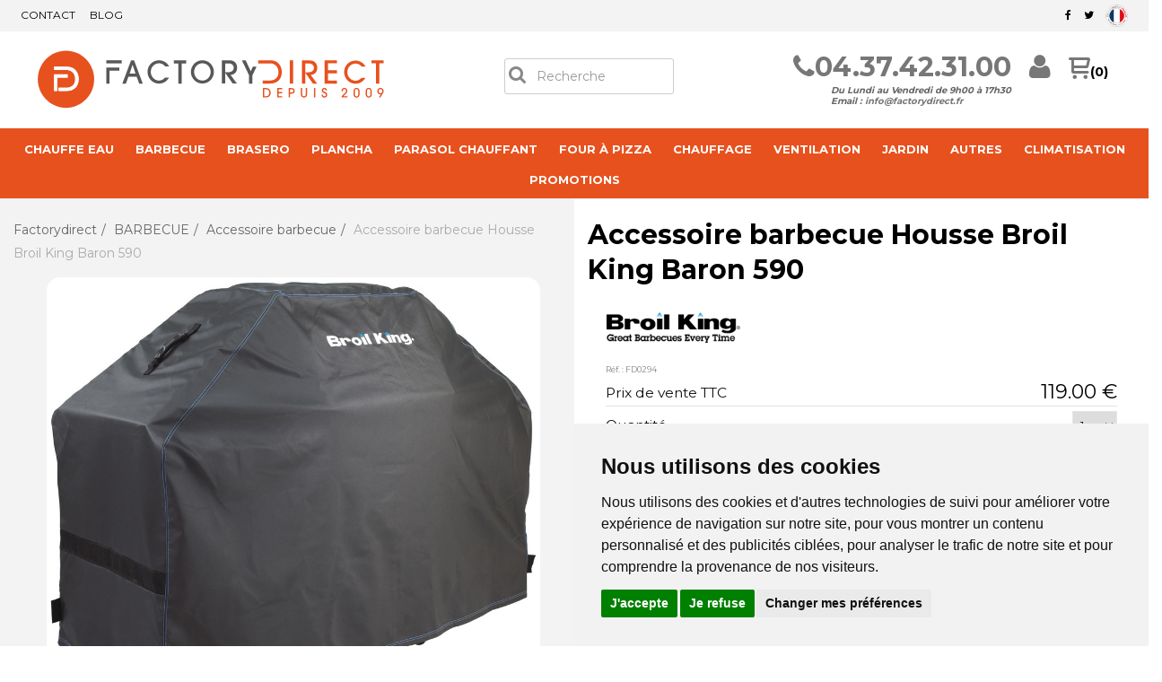

--- FILE ---
content_type: text/html; charset=UTF-8
request_url: https://www.factorydirect.fr/accessoire-barbecue-housse-broil-king-pour-baron-590-493.php
body_size: 21201
content:
<!DOCTYPE html>
<html lang="fr">
<head>
<meta http-equiv="Pragma" content="no-cache">
<meta http-equiv="no-cache">
<meta http-equiv="Expires" content="-1">
<meta http-equiv="Cache-Control" content="no-cache">
<meta name="viewport" content="width=device-width, height=device-height, initial-scale=1.0, maximum-scale=1.0, user-scalable=0">
<meta charset="UTF-8">
<title>Accessoire barbecue Housse Broil King Baron 590
</title>
<meta name="description" content="Accessoire barbecue Housse Broil King Baron 590 Factorydirect au meilleur prix en stock et livré en 24, 72 heures en france métropolitaine, plus d'infos au 04 37 42 31 00">
<base href="https://www.factorydirect.fr/">
<link rel="image_src" href="https://www.factorydirect.fr/th_facto/medias/accessoire-barbecue-housse-broil-king-pour-baron-590-493-1404992629.jpg">
<meta property="og:title" content="Accessoire barbecue Housse Broil King Baron 590
">
<meta property="og:type" content="article">
<meta property="og:image" content="https://www.factorydirect.fr/th_facto/medias/accessoire-barbecue-housse-broil-king-pour-baron-590-493-1404992629.jpg">
<meta property="og:url" content="https://www.factorydirect.fr/accessoire-barbecue-housse-broil-king-pour-baron-590-493.php">
<meta name="twitter:card" content="summary">
<meta name="twitter:title" content="Accessoire barbecue Housse Broil King Baron 590
">
<meta name="twitter:description" content="Accessoire barbecue Housse Broil King Baron 590 Factorydirect au meilleur prix en stock et livré en 24, 72 heures en france métropolitaine, plus d'infos au 04 37 42 31 00">
<meta name="twitter:image" content="https://www.factorydirect.fr/th_facto/medias/accessoire-barbecue-housse-broil-king-pour-baron-590-493-1404992629.jpg"> 
<link rel="canonical" href="https://www.factorydirect.fr/accessoire-barbecue-housse-broil-king-baron-590-493.php">
<link rel="shortcut icon" href="th_facto/favicon.png">
<link rel="apple-touch-icon" href="th_facto/favicon.png">
<link rel="stylesheet" type="text/css" href="th_facto/LuckyShopTemplate/css/bootstrap.min.css">
<link rel="stylesheet" type="text/css" href="th_facto/LuckyShopTemplate/css/font-awesome.min.css">
<link rel="stylesheet" type="text/css" href="th_facto/LuckyShopTemplate/css/animateglobal.css">
<link rel="stylesheet" href="https://cdn.jsdelivr.net/npm/@alma/widgets@3.x.x/dist/widgets.min.css" type="text/css" media="all">
<link rel="preconnect" href="https://fonts.googleapis.com">
<link rel="preconnect" href="https://fonts.gstatic.com" crossorigin>
<link href="https://fonts.googleapis.com/css?family=Montserrat:400,500,600,700,900" rel="stylesheet">
<link rel="stylesheet" type="text/css" href="th_facto/LuckyShopTemplate/css/style.css">
<script src="th_facto/ajax2.js"></script>
	
<script async src="https://www.googletagmanager.com/gtag/js?id=AW-1049958937"></script>
<script>
window.dataLayer = window.dataLayer || [];
function gtag(){dataLayer.push(arguments);}
gtag('js', new Date());
dataLayer.push({ ecommerce: null });
dataLayer.push({
event: "view_item",
ecommerce: {
currency: "EUR",
value: 119.00,
items: [
{
item_id: "493",
item_name: "Accessoire barbecue Housse Broil King Baron 590",
discount:0,
index: 493,
item_brand: "Broil King",
item_category: "Accessoire barbecue",
price: 119.00,
quantity: 1
}
]
}
});</script>
<script>(function(w,d,s,l,i){w[l]=w[l]||[];w[l].push({'gtm.start':
new Date().getTime(),event:'gtm.js'});var f=d.getElementsByTagName(s)[0],
j=d.createElement(s),dl=l!='dataLayer'?'&l='+l:'';j.async=true;j.src=
'https://www.googletagmanager.com/gtm.js?id='+i+dl;f.parentNode.insertBefore(j,f);
})(window,document,'script','dataLayer','GTM-WXHXF2P');</script>
</head>
<body class="home"><noscript><iframe src="https://www.googletagmanager.com/ns.html?id=GTM-WXHXF2P" height="0" width="0" style="display:none;visibility:hidden"></iframe></noscript>
<div id="header-ontop"></div>
<div id="box-mobile-menu" class="full-height full-width box-mobile-menu">
<div class="box-inner">
<a href="#" class="close-menu"><span class="icon fa fa-times"></span></a>
</div>
</div>
<div id="header" class="header style2 style3">
<div class="top-bar">
<div class="container">
<ul class="kt-nav top-bar-menu">
<li><a href="contact.php">CONTACT</a></li>
<li><a href="les-actualites">BLOG</a></li>
</ul>
<ul class="kt-nav top-bar-menu right"><li><a href="https://www.facebook.com/factorydirectfr-192982204076870" style="border-right:0px;padding-left:5px;padding-right:5px;"><i class="fa fa-facebook"></i></a> <a href="https://twitter.com/factorydirect69" style="border:0px;padding-left:5px;padding-right:5px;"><i class="fa fa-twitter"></i></a></li>
<li class="menu-item-has-children"><a href="edp/544/La-societe-Factorydirect"><img src="th_facto/template/sitefrancais.png" alt="Site e-commerce fran&ccedil;ais" style="height:25px;"></a><ul class="sub-menu"><li><a href="edp/544/La-societe-Factorydirect">Site e-commerce fran&ccedil;ais</a></li></ul></li>
</ul>
</div>
</div>
<div class="main-header">
<div class="container" style="margin:0;padding:0;width:100%;">
<div class="row" style="padding-bottom:0;margin-bottom:0px;">
<div class="divlogo" style="padding-bottom:0px;margin-bottom:0px;"><a href="https://www.factorydirect.fr"><img src="th_facto/template/logo.svg" alt="Factorydirect" style="max-width:390px;"></a></div>
<div id="toplinks" class="headcoord divcoord" style="padding-bottom:0;margin-bottom:0px;">
<ul class="kt-nav"><li class="menu-item-has-children mini-cart" style="font-size:0.8em;list-style:none;margin-right:25px;margin-top:-6px;">
<a href="page.php?MP=factorydirect&amp;ST=shop">
<span class="menu-icon icon flaticon-shopping-cart6"></span><span style="font-size:0.6em;color:#000;margin-left:0;padding-left:0;">(0)</span>
</a>
</li>
<li class="menu-item-has-children mini-cart" style="list-style:none;margin-right:20px;"><a href="page.php?MP=members&ST=join"><span class="fa fa-user"></span></a></li>
<li class="menu-item-has-children mini-cart" style="list-style:none;margin-right:20px;"><a href="tel:0437423100"><span class="fa fa-phone"></span><span class="affphone">04.37.42.31.00</span></a><p id="coordon" style="text-align:left;clear:both;line-height:12px;margin-top:5px;">Du&nbsp;Lundi&nbsp;au&nbsp;Vendredi&nbsp;de&nbsp;9h00&nbsp;&agrave;&nbsp;17h30<br />Email : <a href="contact.php">info@factorydirect.fr</a></p>
</li>
</ul></div>
<div class="headblack"><form class="form-search" id="form-search">
<div>
<i class="fa fa-search" style="position:relative;margin-right:-25px;z-index:50;font-size:1.5em;color:#888;margin-top:6px;"></i><input class="input headput" name="rechprd" id="rechprd" type="text" placeholder="Recherche" value="" style="padding-left:35px;position:relative;border:1px solid #ccc;color:#555;max-width:80%;margin:auto;-webkit-border-radius:3px;-moz-border-radius:3px;-ms-border-radius:3px;-o-border-radius:3px;border-radius:3px;">
</div>
</form>
</div>
</div>
<div class="main-menu-wapper" style="z-index:20000;">
<a class="mobile-navigation" href="javascript:void(0);" style="background-color:none;">
<span class="icon">
<span></span>
<span></span>
<span></span>
</span>
Menu
</a>
<ul class="kt-nav main-menu clone-main-menu">
<li class="menu-item-has-children item-megamenu"><a href="rayon-39-chauffe-eau">CHAUFFE EAU</a>
<div class="sub-menu megamenu" style="width:1920px;">
<div class="row">
<div class="col-sm-3" style="margin-bottom:20px;">
<div class="widget widget_nav_menu">
<p style="font-weight:700;color:#000;">Nos gammes CHAUFFE EAU</p>
<ul>
<li><a href="chauffe-eau-electrique-1-g.php">Chauffe eau électrique</a></li>
<li><a href="chauffe-eau-steatite-2-g.php">Chauffe eau stéatite</a></li>
<li><a href="chauffe-eau-vertical-3-g.php">Chauffe eau vertical</a></li>
<li><a href="chauffe-eau-horizontal-4-g.php">Chauffe eau horizontal</a></li>
<li><a href="chauffe-eau-plat-76-g.php">Chauffe eau plat</a></li>
<li><a href="chauffe-eau-thermodynamique-99-g.php">Chauffe eau thermodynamique</a></li>
<li><a href="chauffe-eau-instantane-5-g.php">Chauffe eau instantané</a></li>
<li><a href="chauffe-eau-gaz-7-g.php">Chauffe eau gaz</a></li>
<li><a href="chauffe-eau-gaz-butane-propane-8-g.php">Chauffe eau gaz butane propane</a></li>
<li><a href="chauffe-eau-gaz-naturel-9-g.php">Chauffe eau gaz naturel</a></li>
<li><a href="chauffe-eau-gaz-etanche-a-ventouse-75-g.php">Chauffe eau gaz étanche à ventouse</a></li>
<li><a href="piece-chauffe-eau-gaz-10-g.php">Pièce chauffe eau gaz</a></li>
<li><a href="piece-chauffe-eau-6-g.php">Pièce chauffe eau</a></li>
</ul></div></div><div class="col-sm-2" style="margin-bottom:20px;">
<div class="widget widget_nav_menu">
<p style="font-weight:700;color:#000;">Filtre par litrage</p>
<ul>
<li><a href="chauffe-eau-10-litres-86-g.php">Chauffe eau 10 Litres</a></li>
<li><a href="chauffe-eau-15-litres-87-g.php">Chauffe eau 15 Litres</a></li>
<li><a href="chauffe-eau-30-litres-88-g.php">Chauffe eau 30 Litres</a></li>
<li><a href="chauffe-eau-40-litres-89-g.php">Chauffe eau 40 Litres</a></li>
<li><a href="chauffe-eau-50-litres-90-g.php">Chauffe eau 50 Litres</a></li>
<li><a href="chauffe-eau-75-litres-91-g.php">Chauffe eau 75 Litres</a></li>
<li><a href="chauffe-eau-80-litres-92-g.php">Chauffe eau 80 Litres</a></li>
<li><a href="chauffe-eau-100-litres-93-g.php">Chauffe eau 100 Litres</a></li>
<li><a href="chauffe-eau-150-litres-94-g.php">Chauffe eau 150 Litres</a></li>
<li><a href="chauffe-eau-200-litres-95-g.php">Chauffe eau 200 Litres</a></li>
<li><a href="chauffe-eau-250-litres-96-g.php">Chauffe eau 250 Litres</a></li>
<li><a href="chauffe-eau-300-litres-97-g.php">Chauffe eau 300 Litres</a></li>
<li><a style="color:#ff5001;" href="guide_chauffe_eau">Le Guide Chauffe Eau</a></li>
</ul>
</div>
</div>
<div class="col-sm-7" style="margin-bottom:20px;">
<div style="float:left;width:200px;margin:0 0 20px 20px;"><a href="partenaire-ARISTON-58.php"><img src="th_facto/medias/fournisseur/logo-ariston23274fls.png" title="ARISTON" alt="ARISTON" style="width:150px;height:75px;"></a></div>
<div style="float:left;width:200px;margin:0 0 20px 20px;"><a href="partenaire-Atlantic-43.php"><img src="th_facto/medias/fournisseur/logo-atlantic2526pro.png" title="Atlantic" alt="Atlantic" style="width:150px;height:75px;"></a></div>
<div style="float:left;width:200px;margin:0 0 20px 20px;"><a href="partenaire-Cointra-10.php"><img src="th_facto/medias/fournisseur/logo-cointra-22239syx.png" title="Cointra" alt="Cointra" style="width:150px;height:75px;"></a></div>
<div style="float:left;width:200px;margin:0 0 20px 20px;"><a href="partenaire-Ferroli-47.php"><img src="th_facto/medias/fournisseur/logo-ferroli2232ojj.png" title="Ferroli" alt="Ferroli" style="width:150px;height:75px;"></a></div>
<div style="float:left;width:200px;margin:0 0 20px 20px;"><a href="partenaire-HAIER-61.php"><img src="th_facto/medias/fournisseur/logo-haier2533wkk.png" title="HAIER" alt="HAIER" style="width:150px;height:75px;"></a></div>
<div style="float:left;width:200px;margin:0 0 20px 20px;"><a href="partenaire-Thermor-20.php"><img src="th_facto/medias/fournisseur/logo-thermor2232rqy.png" title="Thermor" alt="Thermor" style="width:150px;height:75px;"></a></div>
<div style="float:left;width:200px;margin:0 0 20px 20px;"><a href="partenaire-Watts-Industries-24.php"><img src="th_facto/medias/fournisseur/logo-watts2245bbv.png" title="Watts Industries" alt="Watts Industries" style="width:150px;height:75px;"></a></div>
</div>
</div>
</div>
</li>
<li class="menu-item-has-children item-megamenu"><a href="rayon-36-barbecue">BARBECUE</a>
<div class="sub-menu megamenu" style="width:1920px;">
<div class="row">
<div class="col-sm-3" style="margin-bottom:20px;">
<div class="widget widget_nav_menu">
<p style="font-weight:700;color:#000;">Nos gammes BARBECUE</p>
<ul>
<li><a href="barbecue-gaz-11-g.php">Barbecue gaz</a></li>
<li><a href="barbecue-electrique-12-g.php">Barbecue électrique</a></li>
<li><a href="barbecue-charbon-de-bois-13-g.php">Barbecue charbon de bois</a></li>
<li><a href="barbecue-professionnel-14-g.php">Barbecue professionnel</a></li>
<li><a href="barbecue-a-pellets-73-g.php">Barbecue à pellets</a></li>
<li><a href="barbecue-fumoir-74-g.php">Barbecue fumoir</a></li>
<li><a href="barbecue-encastrable-77-g.php">Barbecue encastrable</a></li>
<li><a href="barbecue-kamado-ceramique-79-g.php">Barbecue Kamado céramique</a></li>
<li><a href="accessoire-barbecue-15-g.php">Accessoire barbecue</a></li>
<li><a style="color:#ff5001;" href="guide_barbecue">Le Guide Barbecue</a></li>
</ul>
</div>
</div>
<div class="col-sm-8" style="margin-bottom:20px;">
<div style="float:left;width:200px;margin:0 0 20px 20px;"><a href="partenaire-Barbecue-Offset-smoker-Char-Griller-62.php"><img src="th_facto/medias/fournisseur/logo-char-griller2562nsp.png" title="Barbecue Offset smoker Char-Griller" alt="Barbecue Offset smoker Char-Griller" style="width:150px;height:75px;"></a></div>
<div style="float:left;width:200px;margin:0 0 20px 20px;"><a href="partenaire-BonFeu-59.php"><img src="th_facto/medias/fournisseur/logo-BonFeu23331ks.jpg" title="BonFeu" alt="BonFeu" style="width:150px;height:75px;"></a></div>
<div style="float:left;width:200px;margin:0 0 20px 20px;"><a href="partenaire-Broil-King-16.php"><img src="th_facto/medias/fournisseur/logo-broil-king-22245ise.png" title="Broil King" alt="Broil King" style="width:150px;height:75px;"></a></div>
<div style="float:left;width:200px;margin:0 0 20px 20px;"><a href="partenaire-Char-broil-9.php"><img src="th_facto/medias/fournisseur/logo-char-broil2245qcx.png" title="Char-broil" alt="Char-broil" style="width:150px;height:75px;"></a></div>
<div style="float:left;width:200px;margin:0 0 20px 20px;"><a href="partenaire-Cook-in-Garden-11.php"><img src="th_facto/medias/fournisseur/logo-cooking2254wde.png" title="Cook'in Garden" alt="Cook'in Garden" style="width:150px;height:75px;"></a></div>
<div style="float:left;width:200px;margin:0 0 20px 20px;"><a href="partenaire-Favex-17.php"><img src="th_facto/medias/fournisseur/logo-favex2245lcd.png" title="Favex" alt="Favex" style="width:150px;height:75px;"></a></div>
<div style="float:left;width:200px;margin:0 0 20px 20px;"><a href="partenaire-Green-Moutain-Grills-18.php"><img src="th_facto/medias/fournisseur/logo-gmg2290hfc.png" title="Green Moutain Grills" alt="Green Moutain Grills" style="width:150px;height:75px;"></a></div>
<div style="float:left;width:200px;margin:0 0 20px 20px;"><a href="partenaire-KAMADO-JOE-64.php"><img src="th_facto/medias/fournisseur/logo-kamado-joe2589xob.png" title="KAMADO JOE" alt="KAMADO JOE" style="width:150px;height:75px;"></a></div>
<div style="float:left;width:200px;margin:0 0 20px 20px;"><a href="partenaire-Kemper-8.php"><img src="th_facto/medias/fournisseur/logo-kemper2254dc.png" title="Kemper" alt="Kemper" style="width:150px;height:75px;"></a></div>
<div style="float:left;width:200px;margin:0 0 20px 20px;"><a href="partenaire-Landmann-33.php"><img src="th_facto/medias/fournisseur/logo-landmann2245nvk.png" title="Landmann" alt="Landmann" style="width:150px;height:75px;"></a></div>
<div style="float:left;width:200px;margin:0 0 20px 20px;"><a href="partenaire-Le-Marquier-13.php"><img src="th_facto/medias/fournisseur/logo-lemarquier-new22353lgb.png" title="Le Marquier" alt="Le Marquier" style="width:150px;height:75px;"></a></div>
<div style="float:left;width:200px;margin:0 0 20px 20px;"><a href="partenaire-Monolith-45.php"><img src="th_facto/medias/fournisseur/logo-monolith2232xdm.png" title="Monolith" alt="Monolith" style="width:150px;height:75px;"></a></div>
<div style="float:left;width:200px;margin:0 0 20px 20px;"><a href="partenaire-Napoleon-60.php"><img src="th_facto/medias/fournisseur/logo-napoleon24142ofs.png" title="Napoleon " alt="Napoleon " style="width:150px;height:75px;"></a></div>
<div style="float:left;width:200px;margin:0 0 20px 20px;"><a href="partenaire-Outdoorchef-19.php"><img src="th_facto/medias/fournisseur/logo-outdoorchef24147dof.png" title="Outdoorchef" alt="Outdoorchef" style="width:150px;height:75px;"></a></div>
<div style="float:left;width:200px;margin:0 0 20px 20px;"><a href="partenaire-PIT-BOSS-57.php"><img src="th_facto/medias/fournisseur/pit-boss-logo23114uyq.png" title="PIT BOSS" alt="PIT BOSS" style="width:150px;height:75px;"></a></div>
<div style="float:left;width:200px;margin:0 0 20px 20px;"><a href="partenaire-Quoco-50.php"><img src="th_facto/medias/fournisseur/logo-quoco2232opm.png" title="Quoco" alt="Quoco" style="width:150px;height:75px;"></a></div>
<div style="float:left;width:200px;margin:0 0 20px 20px;"><a href="partenaire-RedFire-55.php"><img src="th_facto/medias/fournisseur/redfire logo222284lxu.png" title="RedFire" alt="RedFire" style="width:150px;height:75px;"></a></div>
<div style="float:left;width:200px;margin:0 0 20px 20px;"><a href="partenaire-Traeger-56.php"><img src="th_facto/medias/fournisseur/logo-traeger-22311ter.png" title="Traeger" alt="Traeger" style="width:150px;height:75px;"></a></div>
</div>
</div>
</div>
</li>
<li class="menu-item-has-children item-megamenu"><a href="rayon-51-brasero">BRASERO</a>
<div class="sub-menu megamenu" style="width:1920px;">
<div class="row">
<div class="col-sm-3" style="margin-bottom:20px;">
<div class="widget widget_nav_menu">
<p style="font-weight:700;color:#000;">Nos gammes BRASERO</p>
<ul>
<li><a href="brasero-exterieur-80-g.php">Brasero Extérieur</a></li>
<li><a href="brasero-cheminee-81-g.php">Brasero Cheminée</a></li>
<li><a href="brasero-plancha-82-g.php">Brasero Plancha</a></li>
<li><a href="brasero-barbecue-83-g.php">Brasero Barbecue</a></li>
<li><a href="table-basse-brasero-72-g.php">Table basse brasero</a></li>
<li><a href="accessoire-brasero-98-g.php">Accessoire Brasero</a></li>
</ul>
</div>
</div>
<div class="col-sm-8" style="margin-bottom:20px;">
<div style="float:left;width:200px;margin:0 0 20px 20px;"><a href="partenaire-Brasero-Plancha-Quoco-50.php"><img src="th_facto/medias/fournisseur/logo-quoco2232opm.png" title="Brasero Plancha Quoco" alt="Brasero Plancha Quoco" style="width:150px;height:75px;"></a></div>
<div style="float:left;width:200px;margin:0 0 20px 20px;"><a href="partenaire-Brasero-RedFire-55.php"><img src="th_facto/medias/fournisseur/redfire logo222284lxu.png" title="Brasero RedFire" alt="Brasero RedFire" style="width:150px;height:75px;"></a></div>
<div style="float:left;width:200px;margin:0 0 20px 20px;"><a href="partenaire-Brasero-et-chemina-es-BonFeu-59.php"><img src="th_facto/medias/fournisseur/logo-BonFeu23331ks.jpg" title="Brasero et cheminées BonFeu" alt="Brasero et cheminées BonFeu" style="width:150px;height:75px;"></a></div>
<div style="float:left;width:200px;margin:0 0 20px 20px;"><a href="partenaire-FARGAU-37.php"><img src="th_facto/medias/fournisseur/logo-fargau2254oqy.png" title="FARGAU" alt="FARGAU" style="width:150px;height:75px;"></a></div>
<div style="float:left;width:200px;margin:0 0 20px 20px;"><a href="partenaire-Landmann-33.php"><img src="th_facto/medias/fournisseur/logo-landmann2245nvk.png" title="Landmann" alt="Landmann" style="width:150px;height:75px;"></a></div>
</div>
</div>
</div>
</li>
<li class="menu-item-has-children item-megamenu"><a href="rayon-47-plancha">PLANCHA</a>
<div class="sub-menu megamenu" style="width:1920px;">
<div class="row">
<div class="col-sm-3" style="margin-bottom:20px;">
<div class="widget widget_nav_menu">
<p style="font-weight:700;color:#000;">Nos gammes PLANCHA</p>
<ul>
<li><a href="plancha-gaz-16-g.php">Plancha gaz</a></li>
<li><a href="plancha-inox-17-g.php">Plancha inox</a></li>
<li><a href="plancha-electrique-18-g.php">Plancha électrique</a></li>
<li><a href="accessoire-plancha-19-g.php">Accessoire plancha</a></li>
<li><a href="plancha-encastrable-63-g.php">Plancha encastrable</a></li>
<li><a href="plancha-sur-chariot-71-g.php">Plancha sur chariot</a></li>
</ul>
</div>
</div>
<div class="col-sm-8" style="margin-bottom:20px;">
<div style="float:left;width:200px;margin:0 0 20px 20px;"><a href="partenaire-Cook-in-Garden-11.php"><img src="th_facto/medias/fournisseur/logo-cooking2254wde.png" title="Cook'in Garden" alt="Cook'in Garden" style="width:150px;height:75px;"></a></div>
<div style="float:left;width:200px;margin:0 0 20px 20px;"><a href="partenaire-Landmann-33.php"><img src="th_facto/medias/fournisseur/logo-landmann2245nvk.png" title="Landmann" alt="Landmann" style="width:150px;height:75px;"></a></div>
<div style="float:left;width:200px;margin:0 0 20px 20px;"><a href="partenaire-Mirichaud-38.php"><img src="th_facto/medias/fournisseur/logo-mirichaud2254xrf.png" title="Mirichaud" alt="Mirichaud" style="width:150px;height:75px;"></a></div>
<div style="float:left;width:200px;margin:0 0 20px 20px;"><a href="partenaire-Parasols-Chauffants-et-Planchas-Favex-17.php"><img src="th_facto/medias/fournisseur/logo-favex2245lcd.png" title="Parasols Chauffants et Planchas Favex" alt="Parasols Chauffants et Planchas Favex" style="width:150px;height:75px;"></a></div>
<div style="float:left;width:200px;margin:0 0 20px 20px;"><a href="partenaire-Plancha-Le-Marquier-13.php"><img src="th_facto/medias/fournisseur/logo-lemarquier-new22353lgb.png" title="Plancha Le Marquier" alt="Plancha Le Marquier" style="width:150px;height:75px;"></a></div>
<div style="float:left;width:200px;margin:0 0 20px 20px;"><a href="partenaire-Planet-Plancha-48.php"><img src="th_facto/medias/fournisseur/logo-planet-1519818962.png" title="Planet Plancha" alt="Planet Plancha" style="width:150px;height:75px;"></a></div>
<div style="float:left;width:200px;margin:0 0 20px 20px;"><a href="partenaire-Simogas-35.php"><img src="th_facto/medias/fournisseur/logo-simogas2254ijk.png" title="Simogas" alt="Simogas" style="width:150px;height:75px;"></a></div>
</div>
</div>
</div>
</li>
<li class="menu-item-has-children item-megamenu"><a href="rayon-37-parasol-chauffant">PARASOL CHAUFFANT</a>
<div class="sub-menu megamenu" style="width:1920px;">
<div class="row">
<div class="col-sm-3" style="margin-bottom:20px;">
<div class="widget widget_nav_menu">
<p style="font-weight:700;color:#000;">Nos gammes PARASOL CHAUFFANT</p>
<ul>
<li><a href="parasol-chauffant-gaz-20-g.php">Parasol chauffant gaz</a></li>
<li><a href="parasol-chauffant-electrique-21-g.php">Parasol chauffant électrique</a></li>
<li><a href="chauffage-radiant-22-g.php">Chauffage radiant</a></li>
<li><a href="accessoires-parasol-chauffant-23-g.php">Accessoires parasol chauffant</a></li>
</ul>
</div>
</div>
<div class="col-sm-8" style="margin-bottom:20px;">
<div style="float:left;width:200px;margin:0 0 20px 20px;"><a href="partenaire-Brasero-RedFire-55.php"><img src="th_facto/medias/fournisseur/logo redfire22284kec.png" title="Brasero RedFire" alt="Brasero RedFire" style="width:150px;height:75px;"></a></div>
<div style="float:left;width:200px;margin:0 0 20px 20px;"><a href="partenaire-EUROM-46.php"><img src="th_facto/medias/fournisseur/logo-eurom2254dcp.png" title="EUROM" alt="EUROM" style="width:150px;height:75px;"></a></div>
<div style="float:left;width:200px;margin:0 0 20px 20px;"><a href="partenaire-FARGAU-37.php"><img src="th_facto/medias/fournisseur/logo-fargau2254oqy.png" title="FARGAU" alt="FARGAU" style="width:150px;height:75px;"></a></div>
<div style="float:left;width:200px;margin:0 0 20px 20px;"><a href="partenaire-Kemper-8.php"><img src="th_facto/medias/fournisseur/logo-kemper2254dc.png" title="Kemper" alt="Kemper" style="width:150px;height:75px;"></a></div>
<div style="float:left;width:200px;margin:0 0 20px 20px;"><a href="partenaire-Landmann-33.php"><img src="th_facto/medias/fournisseur/logo-landmann2245nvk.png" title="Landmann" alt="Landmann" style="width:150px;height:75px;"></a></div>
<div style="float:left;width:200px;margin:0 0 20px 20px;"><a href="partenaire-Parasols-Chauffants-et-Planchas-Favex-17.php"><img src="th_facto/medias/fournisseur/logo-favex2245lcd.png" title="Parasols Chauffants et Planchas Favex" alt="Parasols Chauffants et Planchas Favex" style="width:150px;height:75px;"></a></div>
<div style="float:left;width:200px;margin:0 0 20px 20px;"><a href="partenaire-Planet-Plancha-48.php"><img src="th_facto/medias/fournisseur/logo-planet-1519818962.png" title="Planet Plancha" alt="Planet Plancha" style="width:150px;height:75px;"></a></div>
<div style="float:left;width:200px;margin:0 0 20px 20px;"><a href="partenaire-Ufo-21.php"><img src="th_facto/medias/fournisseur/logo-ufo2254xev.png" title="Ufo" alt="Ufo" style="width:150px;height:75px;"></a></div>
<div style="float:left;width:200px;margin:0 0 20px 20px;"><a href="partenaire-VEITO-49.php"><img src="th_facto/medias/fournisseur/logo-veito2233kor.png" title="VEITO" alt="VEITO" style="width:150px;height:75px;"></a></div>
</div>
</div>
</div>
</li>
<li class="menu-item-has-children item-megamenu"><a href="rayon-49-four-pizza">FOUR À PIZZA</a>
<div class="sub-menu megamenu" style="width:1920px;">
<div class="row">
<div class="col-sm-3" style="margin-bottom:20px;">
<div class="widget widget_nav_menu">
<p style="font-weight:700;color:#000;">Nos gammes FOUR À PIZZA</p>
<ul>
<li><a href="four-a-pizza-alfa-pizza-55-g.php">Four à pizza ALFA PIZZA</a></li>
<li><a href="four-a-bois-56-g.php">Four à bois</a></li>
<li><a href="Four-a-gaz-57-g.php">Four à gaz</a></li>
<li><a href="four-professionnel-58-g.php">Four professionnel</a></li>
<li><a href="accessoires-four-a-pizza-59-g.php">Accessoires four à pizza</a></li>
</ul>
</div>
</div>
<div class="col-sm-8" style="margin-bottom:20px;">
<div style="float:left;width:200px;margin:0 0 20px 20px;"><a href="partenaire-Alfa-Pizza-34.php"><img src="th_facto/medias/fournisseur/logo-alfa23110vqs.png" title="Alfa Pizza" alt="Alfa Pizza" style="width:150px;height:75px;"></a></div>
<div style="float:left;width:200px;margin:0 0 20px 20px;"><a href="partenaire-Barbecues-Kamado-Monolith-45.php"><img src="th_facto/medias/fournisseur/logo-monolith2232xdm.png" title="Barbecues Kamado Monolith" alt="Barbecues Kamado Monolith" style="width:150px;height:75px;"></a></div>
<div style="float:left;width:200px;margin:0 0 20px 20px;"><a href="partenaire-Coccinelle-36.php"><img src="th_facto/medias/fournisseur/logo-coccinelle2297vj.png" title="Coccinelle" alt="Coccinelle" style="width:150px;height:75px;"></a></div>
<div style="float:left;width:200px;margin:0 0 20px 20px;"><a href="partenaire-FARGAU-37.php"><img src="th_facto/medias/fournisseur/logo-fargau2254oqy.png" title="FARGAU" alt="FARGAU" style="width:150px;height:75px;"></a></div>
</div>
</div>
</div>
</li>
<li class="menu-item-has-children item-megamenu"><a href="rayon-45-chauffage">CHAUFFAGE</a>
<div class="sub-menu megamenu" style="width:1920px;">
<div class="row">
<div class="col-sm-3" style="margin-bottom:20px;">
<div class="widget widget_nav_menu">
<p style="font-weight:700;color:#000;">Nos gammes CHAUFFAGE</p>
<ul>
<li><a href="radiateur-electrique-24-g.php">Radiateur electrique</a></li>
<li><a href="radiateur-bain-d-huile-25-g.php">Radiateur bain d'huile</a></li>
<li><a href="chauffage-d-appoint-26-g.php">Chauffage d'appoint</a></li>
<li><a href="generateur-air-chaud-27-g.php">Générateur air chaud</a></li>
<li><a href="seche-serviette-28-g.php">Sèche serviette</a></li>
<li><a href="climatiseur-mobile-67-g.php">Climatiseur mobile</a></li>
<li><a href="chaudiere-gaz-a-condensation-68-g.php">Chaudière gaz à condensation</a></li>
<li><a href="poele-a-granules-100-g.php">Poêle à granulés</a></li>
</ul>
</div>
</div>
<div class="col-sm-8" style="margin-bottom:20px;">
<div style="float:left;width:200px;margin:0 0 20px 20px;"><a href="partenaire-Atlantic-43.php"><img src="th_facto/medias/fournisseur/logo-atlantic2526pro.png" title="Atlantic" alt="Atlantic" style="width:150px;height:75px;"></a></div>
<div style="float:left;width:200px;margin:0 0 20px 20px;"><a href="partenaire-Cointra-10.php"><img src="th_facto/medias/fournisseur/logo-cointra-22239syx.png" title="Cointra" alt="Cointra" style="width:150px;height:75px;"></a></div>
<div style="float:left;width:200px;margin:0 0 20px 20px;"><a href="partenaire-EUROM-46.php"><img src="th_facto/medias/fournisseur/logo-eurom2254dcp.png" title="EUROM" alt="EUROM" style="width:150px;height:75px;"></a></div>
<div style="float:left;width:200px;margin:0 0 20px 20px;"><a href="partenaire-Favex-17.php"><img src="th_facto/medias/fournisseur/logo-favex2245lcd.png" title="Favex" alt="Favex" style="width:150px;height:75px;"></a></div>
<div style="float:left;width:200px;margin:0 0 20px 20px;"><a href="partenaire-Ferroli-47.php"><img src="th_facto/medias/fournisseur/logo-ferroli2232ojj.png" title="Ferroli" alt="Ferroli" style="width:150px;height:75px;"></a></div>
<div style="float:left;width:200px;margin:0 0 20px 20px;"><a href="partenaire-Kemper-8.php"><img src="th_facto/medias/fournisseur/logo-kemper2254dc.png" title="Kemper" alt="Kemper" style="width:150px;height:75px;"></a></div>
<div style="float:left;width:200px;margin:0 0 20px 20px;"><a href="partenaire-Thermor-20.php"><img src="th_facto/medias/fournisseur/logo-thermor2232rqy.png" title="Thermor" alt="Thermor" style="width:150px;height:75px;"></a></div>
</div>
</div>
</div>
</li>
<li class="menu-item-has-children item-megamenu"><a href="rayon-52-ventilation">VENTILATION</a>
<div class="sub-menu megamenu" style="width:1920px;">
<div class="row">
<div class="col-sm-3" style="margin-bottom:20px;">
<div class="widget widget_nav_menu">
<p style="font-weight:700;color:#000;">Nos gammes VENTILATION</p>
<ul>
<li><a href="vmc-simple-flux-101-g.php">VMC Simple Flux</a></li>
<li><a href="vmc-double-flux-102-g.php">VMC Double Flux</a></li>
<li><a href="bouches-et-entrees-d-air-103-g.php">Bouches et Entrées d'air</a></li>
<li><a href="gaines-standard-et-isolee-vmc-104-g.php">Gaines standard et isolée VMC</a></li>
<li><a href="extracteurs-105-g.php">Extracteurs</a></li>
</ul>
</div>
</div>
<div class="col-sm-8" style="margin-bottom:20px;">
<div style="float:left;width:200px;margin:0 0 20px 20px;"><a href="partenaire-ALDES-63.php"><img src="th_facto/medias/fournisseur/Aldes-logo2575iwk.png" title="ALDES" alt="ALDES" style="width:150px;height:75px;"></a></div>
</div>
</div>
</div>
</li>
<li class="menu-item-has-children item-megamenu"><a href="jardinage-camping">JARDIN</a>
<div class="sub-menu megamenu" style="width:1920px;">
<div class="row">
<div class="col-sm-3" style="margin-bottom:20px;">
<div class="widget widget_nav_menu">
<p style="font-weight:700;color:#000;">Nos gammes JARDIN</p>
<ul>
<li><a href="chariot-de-jardin-29-g.php">Chariot de jardin</a></li>
<li><a href="desherbeur-thermique-30-g.php">Désherbeur thermique</a></li>
<li><a href="parasol-deporte-31-g.php">Parasol déporté</a></li>
<li><a href="abris-de-jardin-32-g.php">Abris de jardin</a></li>
<li><a href="tue-mouche-electrique-33-g.php">Tue-mouche électrique</a></li>
<li><a href="lampe-anti-moustique-34-g.php">Lampe anti moustique</a></li>
<li><a href="brumisateur-de-terrasse-35-g.php">Brumisateur de terrasse</a></li>
<li><a href="tuyau-d-arrosage-36-g.php">Tuyau d'arrosage</a></li>
<li><a href="accessoire-camping-51-g.php">Accessoire camping</a></li>
<li><a href="eclairage-decoration-exterieur-61-g.php">Eclairage Décoration extérieur</a></li>
<li><a href="nettoyeur-haute-pression-66-g.php">Nettoyeur haute pression</a></li>
<li><a href="arche-et-pergola-69-g.php">Arche et Pergola</a></li>
<li><a href="jeux-de-jardin-78-g.php">Jeux de jardin</a></li>
</ul>
</div>
</div>
<div class="col-sm-8" style="margin-bottom:20px;">
<div style="float:left;width:200px;margin:0 0 20px 20px;"><a href="partenaire-Cqfd-12.php"><img src="th_facto/medias/fournisseur/logo-cqfd2254sjq.png" title="Cqfd" alt="Cqfd" style="width:150px;height:75px;"></a></div>
<div style="float:left;width:200px;margin:0 0 20px 20px;"><a href="partenaire-EUROM-46.php"><img src="th_facto/medias/fournisseur/logo-eurom2254dcp.png" title="EUROM" alt="EUROM" style="width:150px;height:75px;"></a></div>
<div style="float:left;width:200px;margin:0 0 20px 20px;"><a href="partenaire-Fungoo-23.php"><img src="th_facto/medias/fournisseur/logo-fungoo2254lvt.png" title="Fungoo" alt="Fungoo" style="width:150px;height:75px;"></a></div>
<div style="float:left;width:200px;margin:0 0 20px 20px;"><a href="partenaire-Kemper-8.php"><img src="th_facto/medias/fournisseur/logo-kemper2254dc.png" title="Kemper" alt="Kemper" style="width:150px;height:75px;"></a></div>
<div style="float:left;width:200px;margin:0 0 20px 20px;"><a href="partenaire-Louis-Moulin-51.php"><img src="th_facto/medias/fournisseur/logo-louis-moulin2238rss.png" title="Louis Moulin" alt="Louis Moulin" style="width:150px;height:75px;"></a></div>
<div style="float:left;width:200px;margin:0 0 20px 20px;"><a href="partenaire-New-Garden-44.php"><img src="th_facto/medias/fournisseur/logo-newgarden2254eww.png" title="New Garden" alt="New Garden" style="width:150px;height:75px;"></a></div>
<div style="float:left;width:200px;margin:0 0 20px 20px;"><a href="partenaire-Solid-32.php"><img src="th_facto/medias/fournisseur/logo-solid2254yfl.png" title="Solid" alt="Solid" style="width:150px;height:75px;"></a></div>
<div style="float:left;width:200px;margin:0 0 20px 20px;"><a href="partenaire-Sun-Garden-31.php"><img src="th_facto/medias/fournisseur/logo-sungarden2254imf.png" title="Sun Garden" alt="Sun Garden" style="width:150px;height:75px;"></a></div>
<div style="float:left;width:200px;margin:0 0 20px 20px;"><a href="partenaire-Ufo-21.php"><img src="th_facto/medias/fournisseur/logo-ufo2254xev.png" title="Ufo" alt="Ufo" style="width:150px;height:75px;"></a></div>
<div style="float:left;width:200px;margin:0 0 20px 20px;"><a href="partenaire-Zee-Water-Color-22.php"><img src="th_facto/medias/fournisseur/logo-zee2254bic.png" title="Zee Water Color" alt="Zee Water Color" style="width:150px;height:75px;"></a></div>
</div>
</div>
</div>
</li>
<li class="menu-item-has-children item-megamenu"><a href="rayon-46-outillage-bricolage">AUTRES</a>
<div class="sub-menu megamenu" style="width:1920px;">
<div class="row">
<div class="col-sm-3" style="margin-bottom:20px;">
<div class="widget widget_nav_menu">
<p style="font-weight:700;color:#000;">Nos gammes AUTRES</p>
<ul>
<li><a href="tuyaux-gaz-naturel-39-g.php">Tuyaux gaz naturel</a></li>
<li><a href="connectique-gaz-naturel-40-g.php">Connectique gaz naturel</a></li>
<li><a href="tuyaux-butane-propane-41-g.php">Tuyaux butane propane</a></li>
<li><a href="connectique-butane-propane-42-g.php">Connectique butane propane</a></li>
<li><a href="detendeur-butane-propane-43-g.php">Détendeur butane propane</a></li>
<li><a href="outillage-45-g.php">Outillage</a></li>
<li><a href="tube-air-comprime-49-g.php">Tube air comprimé</a></li>
<li><a href="ventilateur-65-g.php">Ventilateur</a></li>
</ul>
</div>
</div>
<div class="col-sm-8" style="margin-bottom:20px;">
<div style="float:left;width:200px;margin:0 0 20px 20px;"><a href="partenaire-Castello-28.php"><img src="th_facto/medias/fournisseur/logo-castello2254rkt.png" title="Castello" alt="Castello" style="width:150px;height:75px;"></a></div>
<div style="float:left;width:200px;margin:0 0 20px 20px;"><a href="partenaire-EUROM-46.php"><img src="th_facto/medias/fournisseur/logo-eurom2254dcp.png" title="EUROM" alt="EUROM" style="width:150px;height:75px;"></a></div>
<div style="float:left;width:200px;margin:0 0 20px 20px;"><a href="partenaire-Kemper-8.php"><img src="th_facto/medias/fournisseur/logo-kemper2254dc.png" title="Kemper" alt="Kemper" style="width:150px;height:75px;"></a></div>
</div>
</div>
</div>
</li>
<li class="menu-item-has-children item-megamenu"><a href="">CLIMATISATION</a>
<div class="sub-menu megamenu" style="width:1920px;">
<div class="row">
<div class="col-sm-3" style="margin-bottom:20px;">
<div class="widget widget_nav_menu">
<p style="font-weight:700;color:#000;">Nos gammes CLIMATISATION</p>
<ul>
<li><a href="climatiseur-reversible-monosplit-mural-107-g.php">Climatiseur Reversible Monosplit Mural</a></li>
<li><a href="climatiseur-reversible-multisplit-mural-108-g.php">Climatiseur Reversible Multisplit Mural</a></li>
<li><a href="climatiseurs-mobiles-et-monoblocs-109-g.php">Climatiseurs Mobiles et Monoblocs</a></li>
<li><a href="accessoires-climatisation-110-g.php">Accessoires Climatisation</a></li>
</ul>
</div>
</div>
<div class="col-sm-8" style="margin-bottom:20px;">
<div style="float:left;width:200px;margin:0 0 20px 20px;"><a href="partenaire-Atlantic-43.php"><img src="th_facto/medias/fournisseur/logo-atlantic2526pro.png" title="Atlantic" alt="Atlantic" style="width:150px;height:75px;"></a></div>
</div>
</div>
</div>
</li>
<li class="menu-item-has-children"><a href="promotions"><strong>PROMOTIONS</strong></a></li>
</ul></div>
</div>
</div>
</div>
<div class="main-container" style="background-color:#f4f3f3;margin-top:0;padding-top:0">
<div class="container" style="margin-top:0;padding-top:0">
<div class="row" style="margin-top:0;padding-top:0">
<div class="col-sm-12 main-content" style="margin-top:0;padding-top:0">
<div class="single-product" style="margin-top:0;padding-top:0">
<div class="row" style="margin-top:0;padding-top:0">
<div class="col-sm-12 col-md-6" style="background-color:#f4f3f3;padding-top:20px;">
<nav class="woocommerce-breadcrumb breadcrumbs">
<a href="https://www.factorydirect.fr">Factorydirect</a>
<a href="rayon-36-barbecue">BARBECUE</a>
<a href="accessoire-barbecue-15-g.php">Accessoire barbecue</a>
Accessoire barbecue Housse Broil King Baron 590
</nav>
<div class="text-center">
<div class="images kt-images">
<div class="kt-main-image">
<a class="zoom" href="th_facto/medias/big/accessoire-barbecue-housse-broil-king-pour-baron-590-493-1404992629.jpg"><img src="th_facto/medias/big/accessoire-barbecue-housse-broil-king-pour-baron-590-493-1404992629.jpg" alt="Accessoire barbecue Housse Broil King Baron 590" style="max-width:550px;border-radius:15px;margin-bottom:15px;"></a>
</div>
</div>
</div>
</div>
<div class="col-sm-12 col-md-6"  style="background-color:#FFF;margin-top:0;padding-top:20px;">
<h1 class="product_title entry-title" style="margin-bottom:0;padding-bottom:0;">Accessoire barbecue Housse Broil King Baron 590</h1>
<div class="summary" style="background-color:#FFF;margin-top:5px;padding-top:0;">
<a href="partenaire-Broil-King-16.php"><img src="th_facto/medias/fournisseur/logo-broil-king-22245ise.png" title="Broil King" alt="Broil King" style="width:150px;height:75px;"></a><p style="font-size:0.7em;">R&eacute;f. : FD0294</p>
<table class="shop_table">
<tr>
<td style="width:55%;border-bottom:1px solid #e3e1e1;">
Prix de vente  TTC </td>
<td style="width:45%;border-bottom:1px solid #e3e1e1;">
 <span class="price" style="color:#000;">119.00 &euro;</span>
</td>
</tr>
<tr>
<td style="border-bottom:1px solid #e3e1e1;">
Quantit&eacute;</td>
<td style="border-bottom:1px solid #e3e1e1;">
<select style="width:50px;padding:6px 4px;" name="qteproduit" id="qteproduit" onchange="majPrixTotal()">
<option value="1" selected>1</option><option value="2" >2</option><option value="3" >3</option><option value="4" >4</option><option value="5" >5</option><option value="6" >6</option><option value="7" >7</option><option value="8" >8</option><option value="9" >9</option><option value="10" >10</option><option value="11" >11</option><option value="12" >12</option><option value="13" >13</option><option value="14" >14</option><option value="15" >15</option><option value="16" >16</option><option value="17" >17</option><option value="18" >18</option><option value="19" >19</option><option value="20" >20</option><option value="21" >21</option><option value="22" >22</option><option value="23" >23</option><option value="24" >24</option><option value="25" >25</option><option value="26" >26</option><option value="27" >27</option><option value="28" >28</option><option value="29" >29</option><option value="30" >30</option><option value="31" >31</option><option value="32" >32</option><option value="33" >33</option><option value="34" >34</option><option value="35" >35</option><option value="36" >36</option><option value="37" >37</option><option value="38" >38</option><option value="39" >39</option><option value="40" >40</option><option value="41" >41</option><option value="42" >42</option><option value="43" >43</option><option value="44" >44</option><option value="45" >45</option><option value="46" >46</option><option value="47" >47</option><option value="48" >48</option><option value="49" >49</option><option value="50" >50</option><option value="51" >51</option><option value="52" >52</option><option value="53" >53</option><option value="54" >54</option><option value="55" >55</option><option value="56" >56</option><option value="57" >57</option><option value="58" >58</option><option value="59" >59</option><option value="60" >60</option><option value="61" >61</option><option value="62" >62</option><option value="63" >63</option><option value="64" >64</option><option value="65" >65</option><option value="66" >66</option><option value="67" >67</option><option value="68" >68</option><option value="69" >69</option><option value="70" >70</option><option value="71" >71</option><option value="72" >72</option><option value="73" >73</option><option value="74" >74</option><option value="75" >75</option><option value="76" >76</option><option value="77" >77</option><option value="78" >78</option><option value="79" >79</option><option value="80" >80</option><option value="81" >81</option><option value="82" >82</option><option value="83" >83</option><option value="84" >84</option><option value="85" >85</option><option value="86" >86</option><option value="87" >87</option><option value="88" >88</option><option value="89" >89</option><option value="90" >90</option><option value="91" >91</option><option value="92" >92</option><option value="93" >93</option><option value="94" >94</option><option value="95" >95</option><option value="96" >96</option><option value="97" >97</option><option value="98" >98</option><option value="99" >99</option><option value="100" >100</option></select>
</td>
</tr>
<tr>
<td colspan="2" style="text-align:right;">
<p class="price" style="font-weight:700;"><span id="prixtotal" class="currency">Total&nbsp;: 119.00&nbsp;&euro;</span></p></td>
</tr>
</table>
<div style="text-align:center;">
<form name="ajoutpanier"><input type="hidden" name="MP" value="factorydirect">
<input type="hidden" name="ST" value="shop">
<input type="hidden" name="op" value="pluspanier">
<input type="hidden" name="urlback" value="accessoire-barbecue-housse-broil-king-baron-590-493.php">
<input type="hidden" id="reference" name="reference" value="FD0294">
<input type="hidden" id="lstprod" name="lstprod" value="#493|1">
<input type="hidden" id="listeprd" name="listeprd" value="">
<span style="color:#0d9902;">Cet article est actuellement en stock</span><br />
<a href="javascript:addPanier();" class="button big primary vert">Ajouter &agrave; mon panier</a>
</form>
</div>
<div id="btpanier"></div>
<script>
function majPrixTotal() {
	var xhr = ajax_xhr();
	var mytime= new Date().getTime();
	var url = "th_facto_majprix.php";
	var listeprd = "";
	var varlisteprd = "&mainarticle=493&articleid493=" + document.getElementById('qteproduit').value;
	var champprd = "#493|" + document.getElementById('qteproduit').value;
	var article = '493';
	var obj = document.getElementById('prixtotal');
		var tprd = listeprd.split("-");
	var nprd = tprd.length;
	for(i=0;i<nprd;i++) { if(tprd[i] != "") { varlisteprd += "&articleid" + tprd[i] + "=" + document.getElementById('qteproduit_' + tprd[i]).value; champprd += "#" + tprd[i] + "|" + document.getElementById('qteproduit_' + tprd[i]).value; } }
	xhr.onreadystatechange = function() {
		if(xhr.readyState == 4 && xhr.status == 200) {
			var ret = xhr.responseText;
			var tret = ret.split("||");
			obj.innerHTML = 'Total : ' + tret[0];
			var chaine = document.getElementById('libelfraislivr').innerHTML;
			position = chaine.indexOf("OFFERTE");
			if(position==0) { document.getElementById('libelfraislivr').innerHTML = tret[2]; document.getElementById('prixlivrdelais').innerHTML = tret[1]; }
			document.getElementById('libpay').innerHTML = "R&egrave;glement par Paypal, Ch&egrave;que, Virement, CB " + tret[4]; document.getElementById('lstprod').value = champprd;
		}
	};
	xhr.open("POST", url , true);
	xhr.setRequestHeader('Content-Type','application/x-www-form-urlencoded');
	xhr.send("time=" + mytime + varlisteprd);
}
function addPanier() {
	var xhr = ajax_xhr();
	var mytime= new Date().getTime();
	var url = "th_facto_majpanier.php";
	var listeprd = "";
	var varlisteprd = "&identcommande=zenD533ZBZTBAH7LBMWY9VALCK8LP4V&mainarticle=493&articleid493=" + document.getElementById('qteproduit').value;
	var article = '493';
	listeprd = '';
	var tprd = listeprd.split("-");
	var nprd = tprd.length;
	for(i=0;i<nprd;i++) { if(tprd[i] != "") { varlisteprd += "&articleid" + tprd[i] + "=" + document.getElementById('qteproduit_' + tprd[i]).value; } }
		var err = "";
		var obj = document.getElementById('btpanier');
		if(article == "") {
			objcouleur.innerHTML = "Veuillez s&eacute;lectionner un article avant d'ajouter au panier";
		} else {
			obj.innerHTML = "";
			xhr.onreadystatechange = function() {
				if(xhr.readyState == 4 && xhr.status == 200) {
					dataLayer.push({ ecommerce: null });
dataLayer.push({
event: "add_to_cart",
ecommerce: {
currency: "EUR",
value: 119.00,
items: [
{
item_id: "493",
item_name: "Accessoire barbecue Housse Broil King Baron 590",
discount:0,
index: 493,
item_brand: "Broil King",
item_category: "Accessoire barbecue",
price: 119.00,
quantity: 1
}
]
}
});
					sendajax('case=toplinks','widget_ajax.php','toplinks');
					accepteCookies = (navigator.cookieEnabled) ? true : false;
					if (accepteCookies) { var txt = 'Produits ajoutés à votre panier'; } else { var txt = 'Votre navigateur n\'accepte pas les cookies, nous ne pouvons ajouter les produits au panier.'; }
					$.magnificPopup.open({ items: { src: '<div class="kt-quickview-popup"><h3>' + txt + '</h3><div style="float:left;width:45%;text-align:left;margin-top:10px;"><a class="button" href="javascript:$.magnificPopup.close();">Continuer mes achats<a></div><div style="float:right;width:45%;text-align:right;"><a class="button primary vert" href="page.php?MP=factorydirect&ST=shop">Accéder à mon panier<a></div><div style="clear:both;">&nbsp;</div></div>', type: 'inline' } });
				}
			};
			xhr.open("POST", url , true);
			xhr.setRequestHeader('Content-Type','application/x-www-form-urlencoded');
			xhr.send("time=" + mytime + varlisteprd);
		}
	}
</script>
<div class="margin-top-30">
<div class="col-sm-12" style="margin-left:0;padding-left:0;">
<div class="box-icon style4 margin-bottom-15">
<div class="icon">
<img src="th_facto/template/paiement.png" alt="Mode de paiement">
</div>
<div class="box-content">
<h3 class="title">OPTIONS DE PAIEMENT</h3>
<div id="alma-widget" style="border:0px solid #FFF;"></div>
</div>
</div>
</div>
<div class="col-sm-12" style="margin-left:0;padding-left:0;">
<div class="box-icon style4 margin-bottom-15">
<div class="icon">
<img src="th_facto/template/cadenas.png" alt="Paiement sécurisé">
</div>
<div class="box-content">
<h3 class="title">PAIEMENT SÉCURISÉ 3D SECURE</h3>
<p class="subtitle"><img src="th_facto/template/secure.png" alt="Paiement accepté"><img src="th_facto/template/alma.png" alt="Alma"></p>
</div>
</div>
</div>
<div class="col-sm-12" style="margin-left:0;padding-left:0;">
<div class="box-icon style4 margin-bottom-15">
<div class="icon">
<img src="th_facto/template/ico_livraison.jpg" alt="Livraison">
</div>
<div class="box-content">
<h3 class="title"><span id="libelfraislivr">Livraison à partir de 10.00€</span></h3>
<p class="subtitle">Choix de livraison 24h/48h/72h possible, modifiable dans le panier</p>
</div>
</div>
</div>
<div class="col-sm-12" style="margin-left:0;padding-left:0;">
<div class="box-icon style4 margin-bottom-15">
<div class="icon">
<img src="th_facto/template/ico_avis.jpg" style="height:40px;" alt="Avis Clients">
</div>
<div class="box-content">
<div style="float:left;"><h3 class="title">10 AVIS CLIENTS VERIFIES</h3>
<p class="subtitle"><img src="th_facto/images/note2/StarOver.png" style="width:15px;display:inline;"><img src="th_facto/images/note2/StarOver.png" style="width:15px;display:inline;"><img src="th_facto/images/note2/StarOver.png" style="width:15px;display:inline;"><img src="th_facto/images/note2/StarOver.png" style="width:15px;display:inline;"><img src="th_facto/images/note2/Stardemi.png" style="width:15px;display:inline;"> 10 avis</p></div>
</div>
</div>
</div>
<div class="col-sm-12" style="margin-left:0;padding-left:0;">
<div class="box-icon style4 margin-bottom-15">
<div class="icon">
<img src="th_facto/template/ekomi.png" style="height:40px;" alt="Avis Ekomi">
</div>
<div class="box-content">
<div style="float:left;"><h3 class="title">NOS CLIENTS NOUS ADORENT</h3>
<p class="subtitle">95% de clients satisfaits sur <a href="https://www.ekomi.fr/avis-clients-wwwfactorydirectfr.html">eKomi</a></p></div>
</div>
</div>
</div>
</div>
</div>
</div>
</div>
</div>
<div class="container" style="background-color:#FFF;width:100%;margin:0 0 40px 0">
<div class="product-tabs">
<ul class="nav-tab">
<li class="active"><a data-toggle="tab" href="#tab-1" style="font-weight:700;font-size:1.2em;">Description</a></li>
<li><a data-toggle="tab" href="#tab-5" style="font-weight:700;font-size:1.2em;">Avis clients vérifiés</a></li>
</ul>
<div class="tab-container">
<div id="tab-1" class="tab-panel active">
<div class="row">
<div class="col-sm-12 col-md-6">
<h2 style="font-weight:700;color:#000;">Description</h2>
<p>Les housses Broil King sont fabriqu&eacute;es en&nbsp;<strong>polyester tiss&eacute; durable</strong>&nbsp;et rev&ecirc;tues d'<strong>une couche de PVC imperm&eacute;able</strong>. <br />Elles sont dot&eacute;es d'un&nbsp;<strong>syst&egrave;me d'a&eacute;ration &agrave; mailles</strong>&nbsp;pour une meilleure circulation de l'air et une plus&nbsp;<strong>grande r&eacute;sistance &agrave; l'humidit&eacute;</strong>, ainsi que de&nbsp;<strong>fermetures auto-agrippantes</strong>&nbsp;pour un ajustement parfait. Les surpiq&ucirc;res bleues ajoute une touche d'&eacute;l&eacute;gance aux coutures extra renforc&eacute;es. Les&nbsp;<strong>poign&eacute;es moul&eacute;es en caoutchouc&nbsp;</strong>permettent d'enlever facilement la housse.&nbsp;</p></div>
<div class="col-sm-12 col-md-6">
<h2 style="font-weight:700;color:#000;">Caractéristiques techniques</h2>
<table class="shop_table">
<tbody>
<tr>
<td>Mat&eacute;riaux / structure / finition</td>
<td>Polyester tiss&eacute;<br />PVC imperm&eacute;able</td>
</tr>
<tr>
<td>Informations g&eacute;n&eacute;rales</td>
<td>Poign&eacute;es moul&eacute;es en caoutchouc</td>
</tr>
</tbody>
</table></div>
</div>
</div>
<div id="tab-5" class="tab-panel">
<img src="th_facto/images/note2/StarOver.png" style="width:15px;display:inline;"><img src="th_facto/images/note2/StarOver.png" style="width:15px;display:inline;"><img src="th_facto/images/note2/StarOver.png" style="width:15px;display:inline;"><img src="th_facto/images/note2/StarOver.png" style="width:15px;display:inline;"><img src="th_facto/images/note2/StarOver.png" style="width:15px;display:inline;"> 10 avis<br>03/04/2025 : "Bonjour personnels compétent<br> donne des conseils et le produit de très bonnes qualités. Livraison rapide je recommande vivement"
<hr><img src="th_facto/images/note2/StarOver.png" style="width:15px;display:inline;"><img src="th_facto/images/note2/StarOver.png" style="width:15px;display:inline;"><img src="th_facto/images/note2/StarOver.png" style="width:15px;display:inline;"><img src="th_facto/images/note2/StarOver.png" style="width:15px;display:inline;"><img src="th_facto/images/note2/StarOut.png" style="width:15px;display:inline;"> 10 avis<br>19/06/2024 : "Très bonne qualité mais pas de serrage en bas car pas de sangle. "
<hr><img src="th_facto/images/note2/StarOver.png" style="width:15px;display:inline;"><img src="th_facto/images/note2/StarOver.png" style="width:15px;display:inline;"><img src="th_facto/images/note2/StarOver.png" style="width:15px;display:inline;"><img src="th_facto/images/note2/StarOver.png" style="width:15px;display:inline;"><img src="th_facto/images/note2/StarOver.png" style="width:15px;display:inline;"> 10 avis<br>16/06/2024 : "Belle qualité "
<hr><img src="th_facto/images/note2/StarOver.png" style="width:15px;display:inline;"><img src="th_facto/images/note2/StarOver.png" style="width:15px;display:inline;"><img src="th_facto/images/note2/StarOver.png" style="width:15px;display:inline;"><img src="th_facto/images/note2/StarOver.png" style="width:15px;display:inline;"><img src="th_facto/images/note2/StarOver.png" style="width:15px;display:inline;"> 10 avis<br>20/05/2024 : "Bien épaisse<br>  costaud et protege... à voire l hiver "
<hr><img src="th_facto/images/note2/StarOver.png" style="width:15px;display:inline;"><img src="th_facto/images/note2/StarOver.png" style="width:15px;display:inline;"><img src="th_facto/images/note2/StarOver.png" style="width:15px;display:inline;"><img src="th_facto/images/note2/StarOver.png" style="width:15px;display:inline;"><img src="th_facto/images/note2/StarOver.png" style="width:15px;display:inline;"> 10 avis<br>29/02/2024 : "belle bache"
<hr><img src="th_facto/images/note2/StarOver.png" style="width:15px;display:inline;"><img src="th_facto/images/note2/StarOver.png" style="width:15px;display:inline;"><img src="th_facto/images/note2/StarOver.png" style="width:15px;display:inline;"><img src="th_facto/images/note2/StarOver.png" style="width:15px;display:inline;"><img src="th_facto/images/note2/StarOver.png" style="width:15px;display:inline;"> 10 avis<br>28/06/2021 : "Tres belle house"
<hr><img src="th_facto/images/note2/StarOver.png" style="width:15px;display:inline;"><img src="th_facto/images/note2/StarOver.png" style="width:15px;display:inline;"><img src="th_facto/images/note2/StarOver.png" style="width:15px;display:inline;"><img src="th_facto/images/note2/StarOver.png" style="width:15px;display:inline;"><img src="th_facto/images/note2/StarOver.png" style="width:15px;display:inline;"> 10 avis<br>11/05/2018 : "Housse robuste et facile à placer sur le bbq grâce à ses poignées. Prend un peu de place quand on l enlève "
<hr><img src="th_facto/images/note2/StarOver.png" style="width:15px;display:inline;"><img src="th_facto/images/note2/StarOver.png" style="width:15px;display:inline;"><img src="th_facto/images/note2/StarOver.png" style="width:15px;display:inline;"><img src="th_facto/images/note2/StarOver.png" style="width:15px;display:inline;"><img src="th_facto/images/note2/StarOut.png" style="width:15px;display:inline;"> 10 avis<br>27/09/2016 : "Les accessoroires sont à la hauteur également...très utiles et de très bonne facture."
<hr><img src="th_facto/images/note2/StarOver.png" style="width:15px;display:inline;"><img src="th_facto/images/note2/StarOver.png" style="width:15px;display:inline;"><img src="th_facto/images/note2/StarOver.png" style="width:15px;display:inline;"><img src="th_facto/images/note2/StarOver.png" style="width:15px;display:inline;"><img src="th_facto/images/note2/StarOver.png" style="width:15px;display:inline;"> 10 avis<br>11/07/2015 : Bien
<hr><img src="th_facto/images/note2/StarOver.png" style="width:15px;display:inline;"><img src="th_facto/images/note2/StarOver.png" style="width:15px;display:inline;"><img src="th_facto/images/note2/StarOver.png" style="width:15px;display:inline;"><img src="th_facto/images/note2/StarOver.png" style="width:15px;display:inline;"><img src="th_facto/images/note2/StarOver.png" style="width:15px;display:inline;"> 10 avis<br>18/05/2015 : "très bon produit conforme au descriptif<br>tres bien fait"
<hr></div>
</div>
</div>
</div>
</div>
</div></div>
<div class="section-product-slide">
<div class="container" style="text-align:center;margin:30px 0px;">
<div style="margin-bottom:60px;"><span class="h2">Quelques accessoires pour Accessoire barbecue chez Broil King</span></div>
<ul class="owl-carousel nav-center nav-style-1" data-loop="true" data-nav="true" data-dots="false" data-margin="10" data-responsive='{"0":{"items":2,"nav":"false"},"600":{"items":3},"1000":{"items":4},"1500":{"items":6}}' style="height:560px;">
<li class="product-item col-md-12 col-sm-12 col-xs-12 style2 mark16 filtprix" style="padding:3px;" data-affprix="1" data-affmark="1" data-prix="20">
<div class="product-inner" style="height:100%;">
<div class="thumb" style="background-color:#FFF;border-radius:15px;margin-bottom:15px;height:300px;overflow:hidden;padding-top:10px;text-align:center;width:90%;margin-left:auto;margin-right:auto;">
<a href="support-brochettes-broil-king-1622.php"><img src="th_facto/medias/1622support-brochette-Broil-Kin.jpg" alt="Support brochettes Broil King" style="margin:auto;max-width:90%;max-height:90%;"></a>
<div class="logfourn"><img src="th_facto/medias/fournisseur/logo-broil-king-22245ise.png" title="Broil King" alt="Broil King" style="width:80px;height:40px;"></div></div>
<div class="info" style="padding-top:0;height:160px;overflow:hidden;">
<div class="product-name"><a href="support-brochettes-broil-king-1622.php">Support brochettes Broil King</a></div>
<div>Accessoire barbecue</div>
<div><img src="th_facto/images/note2/StarOver.png" style="width:15px;display:inline;"><img src="th_facto/images/note2/StarOver.png" style="width:15px;display:inline;"><img src="th_facto/images/note2/StarOver.png" style="width:15px;display:inline;"><img src="th_facto/images/note2/StarOver.png" style="width:15px;display:inline;"><img src="th_facto/images/note2/StarOver.png" style="width:15px;display:inline;"> 1 avis</div>
<span class="price" style="display:inline;">20.00 &euro;</span>
<div style="text-align:center;line-height:12px;"><i class="fa fa-circle rouge"></i> En rupture</div>
</div>
<div style="text-align:center;height:50px;width:100%;"><a class="button lightgrey" style="font-size:15px;width:90%;margin-left:auto;margin-right:auto;border-radius:4px;" href="support-brochettes-broil-king-1622.php">Voir le produit</a></div></div>
<hr style="margin:20px 0;background-color:#777;height:1px;"></li>
<li class="product-item col-md-12 col-sm-12 col-xs-12 style2 mark16 filtprix" style="padding:3px;" data-affprix="1" data-affmark="1" data-prix="129">
<div class="product-inner" style="height:100%;">
<div class="thumb" style="background-color:#FFF;border-radius:15px;margin-bottom:15px;height:300px;overflow:hidden;padding-top:10px;text-align:center;width:90%;margin-left:auto;margin-right:auto;">
<a href="accessoire-barbecue-housse-broil-king-regal-590-497.php"><img src="th_facto/medias/accessoire-barbecue-housse-broil-king-pour-regal-590-497-inter-1404992732.jpg" alt="Accessoire barbecue Housse Broil King Regal 590" style="margin:auto;max-width:90%;max-height:90%;"></a>
<div class="logfourn"><img src="th_facto/medias/fournisseur/logo-broil-king-22245ise.png" title="Broil King" alt="Broil King" style="width:80px;height:40px;"></div></div>
<div class="info" style="padding-top:0;height:160px;overflow:hidden;">
<div class="product-name"><a href="accessoire-barbecue-housse-broil-king-regal-590-497.php">Housse Broil King Regal 590</a></div>
<div>Accessoire barbecue</div>
<div><img src="th_facto/images/note2/StarOver.png" style="width:15px;display:inline;"><img src="th_facto/images/note2/StarOver.png" style="width:15px;display:inline;"><img src="th_facto/images/note2/StarOver.png" style="width:15px;display:inline;"><img src="th_facto/images/note2/StarOver.png" style="width:15px;display:inline;"><img src="th_facto/images/note2/StarOver.png" style="width:15px;display:inline;"> 2 avis</div>
<span class="price" style="display:inline;">129.00 &euro;</span>
<div style="text-align:center;line-height:12px;"><i class="fa fa-circle vert"></i> En stock</div>
</div>
<div style="text-align:center;height:50px;width:100%;"><a class="button grey quick-view yith-wcqv-button" style="font-size:15px;width:90%;margin-left:auto;margin-right:auto;border-radius:4px;" href="th_facto_addpanier.php?mainarticle=497">Ajouter au panier</a></div></div>
<hr style="margin:20px 0;background-color:#777;height:1px;"></li>
<li class="product-item col-md-12 col-sm-12 col-xs-12 style2 mark16 filtprix" style="padding:3px;" data-affprix="1" data-affmark="1" data-prix="35">
<div class="product-inner" style="height:100%;">
<div class="thumb" style="background-color:#FFF;border-radius:15px;margin-bottom:15px;height:300px;overflow:hidden;padding-top:10px;text-align:center;width:90%;margin-left:auto;margin-right:auto;">
<a href="panier-a-legumes-broil-king-1729.php"><img src="th_facto/medias/1729panier-a-legumes-2.jpg" alt="Panier à légumes Broil King" style="margin:auto;max-width:90%;max-height:90%;"></a>
<div class="logfourn"><img src="th_facto/medias/fournisseur/logo-broil-king-22245ise.png" title="Broil King" alt="Broil King" style="width:80px;height:40px;"></div></div>
<div class="info" style="padding-top:0;height:160px;overflow:hidden;">
<div class="product-name"><a href="panier-a-legumes-broil-king-1729.php">Panier à légumes Broil King</a></div>
<div>Accessoire barbecue</div>
<span class="price" style="display:inline;">35.00 &euro;</span>
<div style="text-align:center;line-height:12px;"><i class="fa fa-circle vert"></i> En stock</div>
</div>
<div style="text-align:center;height:50px;width:100%;"><a class="button grey quick-view yith-wcqv-button" style="font-size:15px;width:90%;margin-left:auto;margin-right:auto;border-radius:4px;" href="th_facto_addpanier.php?mainarticle=1729">Ajouter au panier</a></div></div>
<hr style="margin:20px 0;background-color:#777;height:1px;"></li>
<li class="product-item col-md-12 col-sm-12 col-xs-12 style2 mark16 filtprix" style="padding:3px;" data-affprix="1" data-affmark="1" data-prix="89">
<div class="product-inner" style="height:100%;">
<div class="thumb" style="background-color:#FFF;border-radius:15px;margin-bottom:15px;height:300px;overflow:hidden;padding-top:10px;text-align:center;width:90%;margin-left:auto;margin-right:auto;">
<a href="accessoire-barbecue-plancha-en-fonte-sovereign-1341.php"><img src="th_facto/medias/1341accessory_11239-6.jpg" alt="Accessoire barbecue Plancha en fonte Sovereign" style="margin:auto;max-width:90%;max-height:90%;"></a>
<div class="logfourn"><img src="th_facto/medias/fournisseur/logo-broil-king-22245ise.png" title="Broil King" alt="Broil King" style="width:80px;height:40px;"></div></div>
<div class="info" style="padding-top:0;height:160px;overflow:hidden;">
<div class="product-name"><a href="accessoire-barbecue-plancha-en-fonte-sovereign-1341.php">Plancha en fonte Sovereign</a></div>
<div>Accessoire barbecue</div>
<span class="price" style="display:inline;">89.00 &euro;</span>
<div style="text-align:center;line-height:12px;"><i class="fa fa-circle vert"></i> En stock</div>
</div>
<div style="text-align:center;height:50px;width:100%;"><a class="button grey quick-view yith-wcqv-button" style="font-size:15px;width:90%;margin-left:auto;margin-right:auto;border-radius:4px;" href="th_facto_addpanier.php?mainarticle=1341">Ajouter au panier</a></div></div>
<hr style="margin:20px 0;background-color:#777;height:1px;"></li>
<li class="product-item col-md-12 col-sm-12 col-xs-12 style2 mark16 filtprix" style="padding:3px;" data-affprix="1" data-affmark="1" data-prix="89">
<div class="product-inner" style="height:100%;">
<div class="thumb" style="background-color:#FFF;border-radius:15px;margin-bottom:15px;height:300px;overflow:hidden;padding-top:10px;text-align:center;width:90%;margin-left:auto;margin-right:auto;">
<a href="accessoire-barbecue-pierre-a-pizza-pelle-709.php"><img src="th_facto/medias/709accessory_69816-5.jpg" alt="Accessoire barbecue Pierre A Pizza + Pelle" style="margin:auto;max-width:90%;max-height:90%;"></a>
<div class="logfourn"><img src="th_facto/medias/fournisseur/logo-broil-king-22245ise.png" title="Broil King" alt="Broil King" style="width:80px;height:40px;"></div></div>
<div class="info" style="padding-top:0;height:160px;overflow:hidden;">
<div class="product-name"><a href="accessoire-barbecue-pierre-a-pizza-pelle-709.php">Pierre A Pizza + Pelle</a></div>
<div>Accessoire barbecue</div>
<div><img src="th_facto/images/note2/StarOver.png" style="width:15px;display:inline;"><img src="th_facto/images/note2/StarOver.png" style="width:15px;display:inline;"><img src="th_facto/images/note2/StarOver.png" style="width:15px;display:inline;"><img src="th_facto/images/note2/StarOver.png" style="width:15px;display:inline;"><img src="th_facto/images/note2/Stardemi.png" style="width:15px;display:inline;"> 2 avis</div>
<span class="price" style="display:inline;">89.00 &euro;</span>
<div style="text-align:center;line-height:12px;"><i class="fa fa-circle vert"></i> En stock</div>
</div>
<div style="text-align:center;height:50px;width:100%;"><a class="button grey quick-view yith-wcqv-button" style="font-size:15px;width:90%;margin-left:auto;margin-right:auto;border-radius:4px;" href="th_facto_addpanier.php?mainarticle=709">Ajouter au panier</a></div></div>
<hr style="margin:20px 0;background-color:#777;height:1px;"></li>
<li class="product-item col-md-12 col-sm-12 col-xs-12 style2 mark16 filtprix" style="padding:3px;" data-affprix="1" data-affmark="1" data-prix="40">
<div class="product-inner" style="height:100%;">
<div class="thumb" style="background-color:#FFF;border-radius:15px;margin-bottom:15px;height:300px;overflow:hidden;padding-top:10px;text-align:center;width:90%;margin-left:auto;margin-right:auto;">
<a href="accessoire-barbecue-plat-a-fajitas-1293.php"><img src="th_facto/medias/1293accessory_69470-12.jpg" alt="Accessoire barbecue Plat à Fajitas" style="margin:auto;max-width:90%;max-height:90%;"></a>
<div class="logfourn"><img src="th_facto/medias/fournisseur/logo-broil-king-22245ise.png" title="Broil King" alt="Broil King" style="width:80px;height:40px;"></div></div>
<div class="info" style="padding-top:0;height:160px;overflow:hidden;">
<div class="product-name"><a href="accessoire-barbecue-plat-a-fajitas-1293.php">Plat à Fajitas</a></div>
<div>Accessoire barbecue</div>
<span class="price" style="display:inline;">39.90 &euro;</span>
<div style="text-align:center;line-height:12px;"><i class="fa fa-circle rouge"></i> En rupture</div>
</div>
<div style="text-align:center;height:50px;width:100%;"><a class="button lightgrey" style="font-size:15px;width:90%;margin-left:auto;margin-right:auto;border-radius:4px;" href="accessoire-barbecue-plat-a-fajitas-1293.php">Voir le produit</a></div></div>
<hr style="margin:20px 0;background-color:#777;height:1px;"></li>
<li class="product-item col-md-12 col-sm-12 col-xs-12 style2 mark16 filtprix" style="padding:3px;" data-affprix="1" data-affmark="1" data-prix="48">
<div class="product-inner" style="height:100%;">
<div class="thumb" style="background-color:#FFF;border-radius:15px;margin-bottom:15px;height:300px;overflow:hidden;padding-top:10px;text-align:center;width:90%;margin-left:auto;margin-right:auto;">
<a href="grille-en-fonte-emaillee-baron-broil-king-1728.php"><img src="th_facto/medias/1728grille-baron-broil-king.jpg" alt="Grille en fonte émaillée Baron Broil King" style="margin:auto;max-width:90%;max-height:90%;"></a>
<div class="logfourn"><img src="th_facto/medias/fournisseur/logo-broil-king-22245ise.png" title="Broil King" alt="Broil King" style="width:80px;height:40px;"></div></div>
<div class="info" style="padding-top:0;height:160px;overflow:hidden;">
<div class="product-name"><a href="grille-en-fonte-emaillee-baron-broil-king-1728.php">Grille en fonte émaillée Baron Broil King</a></div>
<div>Accessoire barbecue</div>
<span class="price" style="display:inline;">48.00 &euro;</span>
<div style="text-align:center;line-height:12px;"><i class="fa fa-circle vert"></i> En stock</div>
</div>
<div style="text-align:center;height:50px;width:100%;"><a class="button grey quick-view yith-wcqv-button" style="font-size:15px;width:90%;margin-left:auto;margin-right:auto;border-radius:4px;" href="th_facto_addpanier.php?mainarticle=1728">Ajouter au panier</a></div></div>
<hr style="margin:20px 0;background-color:#777;height:1px;"></li>
<li class="product-item col-md-12 col-sm-12 col-xs-12 style2 mark16 filtprix" style="padding:3px;" data-affprix="1" data-affmark="1" data-prix="19">
<div class="product-inner" style="height:100%;">
<div class="thumb" style="background-color:#FFF;border-radius:15px;margin-bottom:15px;height:300px;overflow:hidden;padding-top:10px;text-align:center;width:90%;margin-left:auto;margin-right:auto;">
<a href="accessoire-barbecue-tete-de-brosse-broil-king-511.php"><img src="th_facto/medias/brosse511_gd-inter-1404988316.jpg" alt="Accessoire barbecue Tête De Brosse Broil King" style="margin:auto;max-width:90%;max-height:90%;"></a>
<div class="logfourn"><img src="th_facto/medias/fournisseur/logo-broil-king-22245ise.png" title="Broil King" alt="Broil King" style="width:80px;height:40px;"></div></div>
<div class="info" style="padding-top:0;height:160px;overflow:hidden;">
<div class="product-name"><a href="accessoire-barbecue-tete-de-brosse-broil-king-511.php">Tête De Brosse Broil King</a></div>
<div>Accessoire barbecue</div>
<div><img src="th_facto/images/note2/StarOver.png" style="width:15px;display:inline;"><img src="th_facto/images/note2/StarOver.png" style="width:15px;display:inline;"><img src="th_facto/images/note2/StarOver.png" style="width:15px;display:inline;"><img src="th_facto/images/note2/StarOver.png" style="width:15px;display:inline;"><img src="th_facto/images/note2/Stardemi.png" style="width:15px;display:inline;"> 3 avis</div>
<span class="price" style="display:inline;">19.00 &euro;</span>
<div style="text-align:center;line-height:12px;"><i class="fa fa-circle vert"></i> En stock</div>
</div>
<div style="text-align:center;height:50px;width:100%;"><a class="button grey quick-view yith-wcqv-button" style="font-size:15px;width:90%;margin-left:auto;margin-right:auto;border-radius:4px;" href="th_facto_addpanier.php?mainarticle=511">Ajouter au panier</a></div></div>
<hr style="margin:20px 0;background-color:#777;height:1px;"></li>
<li class="product-item col-md-12 col-sm-12 col-xs-12 style2 mark16 filtprix" style="padding:3px;" data-affprix="1" data-affmark="1" data-prix="69">
<div class="product-inner" style="height:100%;">
<div class="thumb" style="background-color:#FFF;border-radius:15px;margin-bottom:15px;height:300px;overflow:hidden;padding-top:10px;text-align:center;width:90%;margin-left:auto;margin-right:auto;">
<a href="accessoire-barbecue-set-d-ustensiles-inox-broil-king-508.php"><img src="th_facto/medias/508set-ustensils-broil-king.jpg" alt="Accessoire barbecue Set D'ustensiles Inox Broil King" style="margin:auto;max-width:90%;max-height:90%;"></a>
<div class="logfourn"><img src="th_facto/medias/fournisseur/logo-broil-king-22245ise.png" title="Broil King" alt="Broil King" style="width:80px;height:40px;"></div></div>
<div class="info" style="padding-top:0;height:160px;overflow:hidden;">
<div class="product-name"><a href="accessoire-barbecue-set-d-ustensiles-inox-broil-king-508.php">Set D'ustensiles Inox Broil King</a></div>
<div>Accessoire barbecue</div>
<div><img src="th_facto/images/note2/StarOver.png" style="width:15px;display:inline;"><img src="th_facto/images/note2/StarOver.png" style="width:15px;display:inline;"><img src="th_facto/images/note2/StarOver.png" style="width:15px;display:inline;"><img src="th_facto/images/note2/StarOver.png" style="width:15px;display:inline;"><img src="th_facto/images/note2/Stardemi.png" style="width:15px;display:inline;"> 18 avis</div>
<span class="price" style="display:inline;">69.00 &euro;</span>
<div style="text-align:center;line-height:12px;"><i class="fa fa-circle vert"></i> En stock</div>
</div>
<div style="text-align:center;height:50px;width:100%;"><a class="button grey quick-view yith-wcqv-button" style="font-size:15px;width:90%;margin-left:auto;margin-right:auto;border-radius:4px;" href="th_facto_addpanier.php?mainarticle=508">Ajouter au panier</a></div></div>
<hr style="margin:20px 0;background-color:#777;height:1px;"></li>
<li class="product-item col-md-12 col-sm-12 col-xs-12 style2 mark16 filtprix" style="padding:3px;" data-affprix="1" data-affmark="1" data-prix="99">
<div class="product-inner" style="height:100%;">
<div class="thumb" style="background-color:#FFF;border-radius:15px;margin-bottom:15px;height:300px;overflow:hidden;padding-top:10px;text-align:center;width:90%;margin-left:auto;margin-right:auto;">
<a href="accessoire-barbecue-housse-bbq-encastrable-broil-king-4b-2018.php"><img src="th_facto/medias/2018housse-encastrable-4.jpg" alt="Accessoire barbecue Housse BBQ encastrable Broil King 4B" style="margin:auto;max-width:90%;max-height:90%;"></a>
<div class="logfourn"><img src="th_facto/medias/fournisseur/logo-broil-king-22245ise.png" title="Broil King" alt="Broil King" style="width:80px;height:40px;"></div></div>
<div class="info" style="padding-top:0;height:160px;overflow:hidden;">
<div class="product-name"><a href="accessoire-barbecue-housse-bbq-encastrable-broil-king-4b-2018.php">Housse BBQ encastrable Broil King 4B</a></div>
<div>Accessoire barbecue</div>
<span class="price" style="display:inline;">99.00 &euro;</span>
<div style="text-align:center;line-height:12px;"><i class="fa fa-circle vert"></i> En stock</div>
</div>
<div style="text-align:center;height:50px;width:100%;"><a class="button grey quick-view yith-wcqv-button" style="font-size:15px;width:90%;margin-left:auto;margin-right:auto;border-radius:4px;" href="th_facto_addpanier.php?mainarticle=2018">Ajouter au panier</a></div></div>
<hr style="margin:20px 0;background-color:#777;height:1px;"></li>
<li class="product-item col-md-12 col-sm-12 col-xs-12 style2 mark16 filtprix" style="padding:3px;" data-affprix="1" data-affmark="1" data-prix="95">
<div class="product-inner" style="height:100%;">
<div class="thumb" style="background-color:#FFF;border-radius:15px;margin-bottom:15px;height:300px;overflow:hidden;padding-top:10px;text-align:center;width:90%;margin-left:auto;margin-right:auto;">
<a href="dome-a-pizza-1782.php"><img src="th_facto/medias/1782dome-a-pizza.jpg" alt="Dôme a pizza" style="margin:auto;max-width:90%;max-height:90%;"></a>
<div class="logfourn"><img src="th_facto/medias/fournisseur/logo-broil-king-22245ise.png" title="Broil King" alt="Broil King" style="width:80px;height:40px;"></div></div>
<div class="info" style="padding-top:0;height:160px;overflow:hidden;">
<div class="product-name"><a href="dome-a-pizza-1782.php">Dôme a pizza</a></div>
<div>Accessoire barbecue</div>
<span class="price" style="display:inline;">95.00 &euro;</span>
<div style="text-align:center;line-height:12px;"><i class="fa fa-circle vert"></i> En stock</div>
</div>
<div style="text-align:center;height:50px;width:100%;"><a class="button grey quick-view yith-wcqv-button" style="font-size:15px;width:90%;margin-left:auto;margin-right:auto;border-radius:4px;" href="th_facto_addpanier.php?mainarticle=1782">Ajouter au panier</a></div></div>
<hr style="margin:20px 0;background-color:#777;height:1px;"></li>
<li class="product-item col-md-12 col-sm-12 col-xs-12 style2 mark16 filtprix" style="padding:3px;" data-affprix="1" data-affmark="1" data-prix="69">
<div class="product-inner" style="height:100%;">
<div class="thumb" style="background-color:#FFF;border-radius:15px;margin-bottom:15px;height:300px;overflow:hidden;padding-top:10px;text-align:center;width:90%;margin-left:auto;margin-right:auto;">
<a href="housse-premium-crown-pellet-400-1527.php"><img src="th_facto/medias/152767066_2-LOW.jpg" alt="Housse premium Crown Pellet 400" style="margin:auto;max-width:90%;max-height:90%;"></a>
<div class="logfourn"><img src="th_facto/medias/fournisseur/logo-broil-king-22245ise.png" title="Broil King" alt="Broil King" style="width:80px;height:40px;"></div></div>
<div class="info" style="padding-top:0;height:160px;overflow:hidden;">
<div class="product-name"><a href="housse-premium-crown-pellet-400-1527.php">Housse premium Crown Pellet 400</a></div>
<div>Accessoire barbecue</div>
<span class="price" style="display:inline;">69.00 &euro;</span>
<div style="text-align:center;line-height:12px;"><i class="fa fa-circle vert"></i> En stock</div>
</div>
<div style="text-align:center;height:50px;width:100%;"><a class="button grey quick-view yith-wcqv-button" style="font-size:15px;width:90%;margin-left:auto;margin-right:auto;border-radius:4px;" href="th_facto_addpanier.php?mainarticle=1527">Ajouter au panier</a></div></div>
<hr style="margin:20px 0;background-color:#777;height:1px;"></li>
<li class="product-item col-md-12 col-sm-12 col-xs-12 style2 mark16 filtprix" style="padding:3px;" data-affprix="1" data-affmark="1" data-prix="109">
<div class="product-inner" style="height:100%;">
<div class="thumb" style="background-color:#FFF;border-radius:15px;margin-bottom:15px;height:300px;overflow:hidden;padding-top:10px;text-align:center;width:90%;margin-left:auto;margin-right:auto;">
<a href="housse-premium-regal-pellet-500-1524.php"><img src="th_facto/medias/152467069-1.jpg" alt="Housse premium Regal Pellet 500" style="margin:auto;max-width:90%;max-height:90%;"></a>
<div class="logfourn"><img src="th_facto/medias/fournisseur/logo-broil-king-22245ise.png" title="Broil King" alt="Broil King" style="width:80px;height:40px;"></div></div>
<div class="info" style="padding-top:0;height:160px;overflow:hidden;">
<div class="product-name"><a href="housse-premium-regal-pellet-500-1524.php">Housse premium Regal Pellet 500</a></div>
<div>Accessoire barbecue</div>
<div><img src="th_facto/images/note2/StarOver.png" style="width:15px;display:inline;"><img src="th_facto/images/note2/StarOver.png" style="width:15px;display:inline;"><img src="th_facto/images/note2/StarOver.png" style="width:15px;display:inline;"><img src="th_facto/images/note2/StarOver.png" style="width:15px;display:inline;"><img src="th_facto/images/note2/StarOver.png" style="width:15px;display:inline;"> 1 avis</div>
<span class="price" style="display:inline;">109.00 &euro;</span>
<div style="text-align:center;line-height:12px;"><i class="fa fa-circle rouge"></i> En rupture</div>
</div>
<div style="text-align:center;height:50px;width:100%;"><a class="button lightgrey" style="font-size:15px;width:90%;margin-left:auto;margin-right:auto;border-radius:4px;" href="housse-premium-regal-pellet-500-1524.php">Voir le produit</a></div></div>
<hr style="margin:20px 0;background-color:#777;height:1px;"></li>
<li class="product-item col-md-12 col-sm-12 col-xs-12 style2 mark16 filtprix" style="padding:3px;" data-affprix="1" data-affmark="1" data-prix="23">
<div class="product-inner" style="height:100%;">
<div class="thumb" style="background-color:#FFF;border-radius:15px;margin-bottom:15px;height:300px;overflow:hidden;padding-top:10px;text-align:center;width:90%;margin-left:auto;margin-right:auto;">
<a href="melange-de-pellets-special-fumage-1528.php"><img src="th_facto/medias/152863930_Pellets_Bag_Front_01.jpg" alt="Mélange de pellets spécial fumage" style="margin:auto;max-width:90%;max-height:90%;"></a>
<div class="logfourn"><img src="th_facto/medias/fournisseur/logo-broil-king-22245ise.png" title="Broil King" alt="Broil King" style="width:80px;height:40px;"></div></div>
<div class="info" style="padding-top:0;height:160px;overflow:hidden;">
<div class="product-name"><a href="melange-de-pellets-special-fumage-1528.php">Mélange de pellets spécial fumage</a></div>
<div>Accessoire barbecue</div>
<span class="price" style="display:inline;">23.00 &euro;</span>
<div style="text-align:center;line-height:12px;"><i class="fa fa-circle rouge"></i> En rupture</div>
</div>
<div style="text-align:center;height:50px;width:100%;"><a class="button lightgrey" style="font-size:15px;width:90%;margin-left:auto;margin-right:auto;border-radius:4px;" href="melange-de-pellets-special-fumage-1528.php">Voir le produit</a></div></div>
<hr style="margin:20px 0;background-color:#777;height:1px;"></li>
<li class="product-item col-md-12 col-sm-12 col-xs-12 style2 mark16 filtprix" style="padding:3px;" data-affprix="1" data-affmark="1" data-prix="95">
<div class="product-inner" style="height:100%;">
<div class="thumb" style="background-color:#FFF;border-radius:15px;margin-bottom:15px;height:300px;overflow:hidden;padding-top:10px;text-align:center;width:90%;margin-left:auto;margin-right:auto;">
<a href="plancha-en-fonte-pour-rechaud-lateral-1624.php"><img src="th_facto/medias/1624plancha-lata-rale.jpg" alt="Plancha en fonte pour réchaud latéral" style="margin:auto;max-width:90%;max-height:90%;"></a>
<div class="logfourn"><img src="th_facto/medias/fournisseur/logo-broil-king-22245ise.png" title="Broil King" alt="Broil King" style="width:80px;height:40px;"></div></div>
<div class="info" style="padding-top:0;height:160px;overflow:hidden;">
<div class="product-name"><a href="plancha-en-fonte-pour-rechaud-lateral-1624.php">Plancha en fonte pour réchaud latéral</a></div>
<div>Accessoire barbecue</div>
<span class="price" style="display:inline;">95.00 &euro;</span>
<div style="text-align:center;line-height:12px;"><i class="fa fa-circle vert"></i> En stock</div>
</div>
<div style="text-align:center;height:50px;width:100%;"><a class="button grey quick-view yith-wcqv-button" style="font-size:15px;width:90%;margin-left:auto;margin-right:auto;border-radius:4px;" href="th_facto_addpanier.php?mainarticle=1624">Ajouter au panier</a></div></div>
<hr style="margin:20px 0;background-color:#777;height:1px;"></li>
<li class="product-item col-md-12 col-sm-12 col-xs-12 style2 mark16 filtprix" style="padding:3px;" data-affprix="1" data-affmark="1" data-prix="99">
<div class="product-inner" style="height:100%;">
<div class="thumb" style="background-color:#FFF;border-radius:15px;margin-bottom:15px;height:300px;overflow:hidden;padding-top:10px;text-align:center;width:90%;margin-left:auto;margin-right:auto;">
<a href="housse-premium-regal-pellet-400-1525.php"><img src="th_facto/medias/152567069-2.jpg" alt="Housse premium Regal Pellet 400" style="margin:auto;max-width:90%;max-height:90%;"></a>
<div class="logfourn"><img src="th_facto/medias/fournisseur/logo-broil-king-22245ise.png" title="Broil King" alt="Broil King" style="width:80px;height:40px;"></div></div>
<div class="info" style="padding-top:0;height:160px;overflow:hidden;">
<div class="product-name"><a href="housse-premium-regal-pellet-400-1525.php">Housse premium Regal Pellet 400</a></div>
<div>Accessoire barbecue</div>
<span class="price" style="display:inline;">99.00 &euro;</span>
<div style="text-align:center;line-height:12px;"><i class="fa fa-circle vert"></i> En stock</div>
</div>
<div style="text-align:center;height:50px;width:100%;"><a class="button grey quick-view yith-wcqv-button" style="font-size:15px;width:90%;margin-left:auto;margin-right:auto;border-radius:4px;" href="th_facto_addpanier.php?mainarticle=1525">Ajouter au panier</a></div></div>
<hr style="margin:20px 0;background-color:#777;height:1px;"></li>
<li class="product-item col-md-12 col-sm-12 col-xs-12 style2 mark16 filtprix" style="padding:3px;" data-affprix="1" data-affmark="1" data-prix="139">
<div class="product-inner" style="height:100%;">
<div class="thumb" style="background-color:#FFF;border-radius:15px;margin-bottom:15px;height:300px;overflow:hidden;padding-top:10px;text-align:center;width:90%;margin-left:auto;margin-right:auto;">
<a href="accessoire-barbecue-housse-regal-xl-et-imperial-xl-498.php"><img src="th_facto/medias/accessoire-barbecue-housse-broil-king-pour-regal-xl-et-imperial-xl-498-inter-1404993238.jpg" alt="Accessoire barbecue Housse Regal Xl Et Imperial Xl" style="margin:auto;max-width:90%;max-height:90%;"></a>
<div class="logfourn"><img src="th_facto/medias/fournisseur/logo-broil-king-22245ise.png" title="Broil King" alt="Broil King" style="width:80px;height:40px;"></div></div>
<div class="info" style="padding-top:0;height:160px;overflow:hidden;">
<div class="product-name"><a href="accessoire-barbecue-housse-regal-xl-et-imperial-xl-498.php">Housse Regal Xl Et Imperial Xl</a></div>
<div>Accessoire barbecue</div>
<div><img src="th_facto/images/note2/StarOver.png" style="width:15px;display:inline;"><img src="th_facto/images/note2/StarOver.png" style="width:15px;display:inline;"><img src="th_facto/images/note2/StarOver.png" style="width:15px;display:inline;"><img src="th_facto/images/note2/StarOver.png" style="width:15px;display:inline;"><img src="th_facto/images/note2/StarOver.png" style="width:15px;display:inline;"> 3 avis</div>
<span class="price" style="display:inline;">139.00 &euro;</span>
<div style="text-align:center;line-height:12px;"><i class="fa fa-circle vert"></i> En stock</div>
</div>
<div style="text-align:center;height:50px;width:100%;"><a class="button grey quick-view yith-wcqv-button" style="font-size:15px;width:90%;margin-left:auto;margin-right:auto;border-radius:4px;" href="th_facto_addpanier.php?mainarticle=498">Ajouter au panier</a></div></div>
<hr style="margin:20px 0;background-color:#777;height:1px;"></li>
<li class="product-item col-md-12 col-sm-12 col-xs-12 style2 mark16 filtprix" style="padding:3px;" data-affprix="1" data-affmark="1" data-prix="25">
<div class="product-inner" style="height:100%;">
<div class="thumb" style="background-color:#FFF;border-radius:15px;margin-bottom:15px;height:300px;overflow:hidden;padding-top:10px;text-align:center;width:90%;margin-left:auto;margin-right:auto;">
<a href="gant-silicone-broil-king-1737.php"><img src="th_facto/medias/1737gant-silicone-broil-king.jpg" alt="gant silicone Broil King" style="margin:auto;max-width:90%;max-height:90%;"></a>
<div class="logfourn"><img src="th_facto/medias/fournisseur/logo-broil-king-22245ise.png" title="Broil King" alt="Broil King" style="width:80px;height:40px;"></div></div>
<div class="info" style="padding-top:0;height:160px;overflow:hidden;">
<div class="product-name"><a href="gant-silicone-broil-king-1737.php">gant silicone Broil King</a></div>
<div>Accessoire barbecue</div>
<div><img src="th_facto/images/note2/StarOver.png" style="width:15px;display:inline;"><img src="th_facto/images/note2/StarOver.png" style="width:15px;display:inline;"><img src="th_facto/images/note2/StarOver.png" style="width:15px;display:inline;"><img src="th_facto/images/note2/StarOver.png" style="width:15px;display:inline;"><img src="th_facto/images/note2/StarOut.png" style="width:15px;display:inline;"> 1 avis</div>
<span class="price" style="display:inline;">25.00 &euro;</span>
<div style="text-align:center;line-height:12px;"><i class="fa fa-circle vert"></i> En stock</div>
</div>
<div style="text-align:center;height:50px;width:100%;"><a class="button grey quick-view yith-wcqv-button" style="font-size:15px;width:90%;margin-left:auto;margin-right:auto;border-radius:4px;" href="th_facto_addpanier.php?mainarticle=1737">Ajouter au panier</a></div></div>
<hr style="margin:20px 0;background-color:#777;height:1px;"></li>
<li class="product-item col-md-12 col-sm-12 col-xs-12 style2 mark16 filtprix" style="padding:3px;" data-affprix="1" data-affmark="1" data-prix="99">
<div class="product-inner" style="height:100%;">
<div class="thumb" style="background-color:#FFF;border-radius:15px;margin-bottom:15px;height:300px;overflow:hidden;padding-top:10px;text-align:center;width:90%;margin-left:auto;margin-right:auto;">
<a href="accessoire-barbecue-cocotte-en-fonte-1295.php"><img src="th_facto/medias/1295accessory_69615-12.jpg" alt="Accessoire barbecue Cocotte en fonte" style="margin:auto;max-width:90%;max-height:90%;"></a>
<div class="logfourn"><img src="th_facto/medias/fournisseur/logo-broil-king-22245ise.png" title="Broil King" alt="Broil King" style="width:80px;height:40px;"></div></div>
<div class="info" style="padding-top:0;height:160px;overflow:hidden;">
<div class="product-name"><a href="accessoire-barbecue-cocotte-en-fonte-1295.php">Cocotte en fonte</a></div>
<div>Accessoire barbecue</div>
<span class="price" style="display:inline;">99.00 &euro;</span>
<div style="text-align:center;line-height:12px;"><i class="fa fa-circle vert"></i> En stock</div>
</div>
<div style="text-align:center;height:50px;width:100%;"><a class="button grey quick-view yith-wcqv-button" style="font-size:15px;width:90%;margin-left:auto;margin-right:auto;border-radius:4px;" href="th_facto_addpanier.php?mainarticle=1295">Ajouter au panier</a></div></div>
<hr style="margin:20px 0;background-color:#777;height:1px;"></li>
<li class="product-item col-md-12 col-sm-12 col-xs-12 style2 mark16 filtprix" style="padding:3px;" data-affprix="1" data-affmark="1" data-prix="69">
<div class="product-inner" style="height:100%;">
<div class="thumb" style="background-color:#FFF;border-radius:15px;margin-bottom:15px;height:300px;overflow:hidden;padding-top:10px;text-align:center;width:90%;margin-left:auto;margin-right:auto;">
<a href="accessoire-barbecue-housse-crown-1465.php"><img src="th_facto/medias/1465fr_ch_accessory_67470.jpg" alt="Accessoire barbecue Housse Crown " style="margin:auto;max-width:90%;max-height:90%;"></a>
<div class="logfourn"><img src="th_facto/medias/fournisseur/logo-broil-king-22245ise.png" title="Broil King" alt="Broil King" style="width:80px;height:40px;"></div></div>
<div class="info" style="padding-top:0;height:160px;overflow:hidden;">
<div class="product-name"><a href="accessoire-barbecue-housse-crown-1465.php">Housse Crown </a></div>
<div>Accessoire barbecue</div>
<div><img src="th_facto/images/note2/StarOver.png" style="width:15px;display:inline;"><img src="th_facto/images/note2/StarOver.png" style="width:15px;display:inline;"><img src="th_facto/images/note2/StarOver.png" style="width:15px;display:inline;"><img src="th_facto/images/note2/StarOver.png" style="width:15px;display:inline;"><img src="th_facto/images/note2/StarOver.png" style="width:15px;display:inline;"> 2 avis</div>
<span class="price" style="display:inline;">69.00 &euro;</span>
<div style="text-align:center;line-height:12px;"><i class="fa fa-circle vert"></i> En stock</div>
</div>
<div style="text-align:center;height:50px;width:100%;"><a class="button grey quick-view yith-wcqv-button" style="font-size:15px;width:90%;margin-left:auto;margin-right:auto;border-radius:4px;" href="th_facto_addpanier.php?mainarticle=1465">Ajouter au panier</a></div></div>
<hr style="margin:20px 0;background-color:#777;height:1px;"></li>
<li class="product-item col-md-12 col-sm-12 col-xs-12 style2 mark16 filtprix" style="padding:3px;" data-affprix="1" data-affmark="1" data-prix="55">
<div class="product-inner" style="height:100%;">
<div class="thumb" style="background-color:#FFF;border-radius:15px;margin-bottom:15px;height:300px;overflow:hidden;padding-top:10px;text-align:center;width:90%;margin-left:auto;margin-right:auto;">
<a href="thermometre-a-viande-avec-sonde-broil-king-1733.php"><img src="th_facto/medias/1733sonde-a-viande-Broil-King.jpg" alt="Thermomètre à viande avec sonde Broil King" style="margin:auto;max-width:90%;max-height:90%;"></a>
<div class="logfourn"><img src="th_facto/medias/fournisseur/logo-broil-king-22245ise.png" title="Broil King" alt="Broil King" style="width:80px;height:40px;"></div></div>
<div class="info" style="padding-top:0;height:160px;overflow:hidden;">
<div class="product-name"><a href="thermometre-a-viande-avec-sonde-broil-king-1733.php">Thermomètre à viande avec sonde Broil King</a></div>
<div>Accessoire barbecue</div>
<span class="price" style="display:inline;">55.00 &euro;</span>
<div style="text-align:center;line-height:12px;"><i class="fa fa-circle vert"></i> En stock</div>
</div>
<div style="text-align:center;height:50px;width:100%;"><a class="button grey quick-view yith-wcqv-button" style="font-size:15px;width:90%;margin-left:auto;margin-right:auto;border-radius:4px;" href="th_facto_addpanier.php?mainarticle=1733">Ajouter au panier</a></div></div>
<hr style="margin:20px 0;background-color:#777;height:1px;"></li>
<li class="product-item col-md-12 col-sm-12 col-xs-12 style2 mark16 filtprix" style="padding:3px;" data-affprix="1" data-affmark="1" data-prix="55">
<div class="product-inner" style="height:100%;">
<div class="thumb" style="background-color:#FFF;border-radius:15px;margin-bottom:15px;height:300px;overflow:hidden;padding-top:10px;text-align:center;width:90%;margin-left:auto;margin-right:auto;">
<a href="accessoire-barbecue-plat-a-paella-1294.php"><img src="th_facto/medias/1294accessory_69614-11.jpg" alt="Accessoire barbecue Plat à Paëlla" style="margin:auto;max-width:90%;max-height:90%;"></a>
<div class="logfourn"><img src="th_facto/medias/fournisseur/logo-broil-king-22245ise.png" title="Broil King" alt="Broil King" style="width:80px;height:40px;"></div></div>
<div class="info" style="padding-top:0;height:160px;overflow:hidden;">
<div class="product-name"><a href="accessoire-barbecue-plat-a-paella-1294.php">Plat à Paëlla</a></div>
<div>Accessoire barbecue</div>
<span class="price" style="display:inline;">54.90 &euro;</span>
<div style="text-align:center;line-height:12px;"><i class="fa fa-circle vert"></i> En stock</div>
</div>
<div style="text-align:center;height:50px;width:100%;"><a class="button grey quick-view yith-wcqv-button" style="font-size:15px;width:90%;margin-left:auto;margin-right:auto;border-radius:4px;" href="th_facto_addpanier.php?mainarticle=1294">Ajouter au panier</a></div></div>
<hr style="margin:20px 0;background-color:#777;height:1px;"></li>
<li class="product-item col-md-12 col-sm-12 col-xs-12 style2 mark16 filtprix" style="padding:3px;" data-affprix="1" data-affmark="1" data-prix="105">
<div class="product-inner" style="height:100%;">
<div class="thumb" style="background-color:#FFF;border-radius:15px;margin-bottom:15px;height:300px;overflow:hidden;padding-top:10px;text-align:center;width:90%;margin-left:auto;margin-right:auto;">
<a href="accessoire-barbecue-housse-bbq-encastrable-5b-2019.php"><img src="th_facto/medias/2019housse-encastrable-4.jpg" alt="Accessoire barbecue Housse BBQ encastrable 5B" style="margin:auto;max-width:90%;max-height:90%;"></a>
<div class="logfourn"><img src="th_facto/medias/fournisseur/logo-broil-king-22245ise.png" title="Broil King" alt="Broil King" style="width:80px;height:40px;"></div></div>
<div class="info" style="padding-top:0;height:160px;overflow:hidden;">
<div class="product-name"><a href="accessoire-barbecue-housse-bbq-encastrable-5b-2019.php">Housse BBQ encastrable 5B</a></div>
<div>Accessoire barbecue</div>
<span class="price" style="display:inline;">105.00 &euro;</span>
<div style="text-align:center;line-height:12px;"><i class="fa fa-circle vert"></i> En stock</div>
</div>
<div style="text-align:center;height:50px;width:100%;"><a class="button grey quick-view yith-wcqv-button" style="font-size:15px;width:90%;margin-left:auto;margin-right:auto;border-radius:4px;" href="th_facto_addpanier.php?mainarticle=2019">Ajouter au panier</a></div></div>
<hr style="margin:20px 0;background-color:#777;height:1px;"></li>
<li class="product-item col-md-12 col-sm-12 col-xs-12 style2 mark16 filtprix" style="padding:3px;" data-affprix="1" data-affmark="1" data-prix="25">
<div class="product-inner" style="height:100%;">
<div class="thumb" style="background-color:#FFF;border-radius:15px;margin-bottom:15px;height:300px;overflow:hidden;padding-top:10px;text-align:center;width:90%;margin-left:auto;margin-right:auto;">
<a href="accessoire-barbecue-coupe-pizza-mezzaluna-1292.php"><img src="th_facto/medias/1292coupeur-mezzaluna-pour-pizza-broil-king.jpg" alt="Accessoire barbecue Coupe Pizza Mezzaluna" style="margin:auto;max-width:90%;max-height:90%;"></a>
<div class="logfourn"><img src="th_facto/medias/fournisseur/logo-broil-king-22245ise.png" title="Broil King" alt="Broil King" style="width:80px;height:40px;"></div></div>
<div class="info" style="padding-top:0;height:160px;overflow:hidden;">
<div class="product-name"><a href="accessoire-barbecue-coupe-pizza-mezzaluna-1292.php">Coupe Pizza Mezzaluna</a></div>
<div>Accessoire barbecue</div>
<div><img src="th_facto/images/note2/StarOver.png" style="width:15px;display:inline;"><img src="th_facto/images/note2/StarOver.png" style="width:15px;display:inline;"><img src="th_facto/images/note2/StarOver.png" style="width:15px;display:inline;"><img src="th_facto/images/note2/StarOver.png" style="width:15px;display:inline;"><img src="th_facto/images/note2/StarOut.png" style="width:15px;display:inline;"> 1 avis</div>
<span class="price" style="display:inline;">24.90 &euro;</span>
<div style="text-align:center;line-height:12px;"><i class="fa fa-circle rouge"></i> En rupture</div>
</div>
<div style="text-align:center;height:50px;width:100%;"><a class="button lightgrey" style="font-size:15px;width:90%;margin-left:auto;margin-right:auto;border-radius:4px;" href="accessoire-barbecue-coupe-pizza-mezzaluna-1292.php">Voir le produit</a></div></div>
<hr style="margin:20px 0;background-color:#777;height:1px;"></li>
<li class="product-item col-md-12 col-sm-12 col-xs-12 style2 mark16 filtprix" style="padding:3px;" data-affprix="1" data-affmark="1" data-prix="30">
<div class="product-inner" style="height:100%;">
<div class="thumb" style="background-color:#FFF;border-radius:15px;margin-bottom:15px;height:300px;overflow:hidden;padding-top:10px;text-align:center;width:90%;margin-left:auto;margin-right:auto;">
<a href="griffes-a-pullpork-broil-king-1734.php"><img src="th_facto/medias/1734griffes-pullpork-Broil-King.jpg" alt="Griffes à Pullpork Broil King" style="margin:auto;max-width:90%;max-height:90%;"></a>
<div class="logfourn"><img src="th_facto/medias/fournisseur/logo-broil-king-22245ise.png" title="Broil King" alt="Broil King" style="width:80px;height:40px;"></div></div>
<div class="info" style="padding-top:0;height:160px;overflow:hidden;">
<div class="product-name"><a href="griffes-a-pullpork-broil-king-1734.php">Griffes à Pullpork Broil King</a></div>
<div>Accessoire barbecue</div>
<div><img src="th_facto/images/note2/StarOver.png" style="width:15px;display:inline;"><img src="th_facto/images/note2/StarOver.png" style="width:15px;display:inline;"><img src="th_facto/images/note2/StarOver.png" style="width:15px;display:inline;"><img src="th_facto/images/note2/StarOver.png" style="width:15px;display:inline;"><img src="th_facto/images/note2/StarOver.png" style="width:15px;display:inline;"> 1 avis</div>
<span class="price" style="display:inline;">30.00 &euro;</span>
<div style="text-align:center;line-height:12px;"><i class="fa fa-circle vert"></i> En stock</div>
</div>
<div style="text-align:center;height:50px;width:100%;"><a class="button grey quick-view yith-wcqv-button" style="font-size:15px;width:90%;margin-left:auto;margin-right:auto;border-radius:4px;" href="th_facto_addpanier.php?mainarticle=1734">Ajouter au panier</a></div></div>
<hr style="margin:20px 0;background-color:#777;height:1px;"></li>
<li class="product-item col-md-12 col-sm-12 col-xs-12 style2 mark16 filtprix" style="padding:3px;" data-affprix="1" data-affmark="1" data-prix="55">
<div class="product-inner" style="height:100%;">
<div class="thumb" style="background-color:#FFF;border-radius:15px;margin-bottom:15px;height:300px;overflow:hidden;padding-top:10px;text-align:center;width:90%;margin-left:auto;margin-right:auto;">
<a href="accessoire-barbecue-support-travers-de-porc-877.php"><img src="th_facto/medias/support-travers-de-porc-inter-1462876538.jpg" alt="Accessoire barbecue Support Travers De Porc" style="margin:auto;max-width:90%;max-height:90%;"></a>
<div class="logfourn"><img src="th_facto/medias/fournisseur/logo-broil-king-22245ise.png" title="Broil King" alt="Broil King" style="width:80px;height:40px;"></div></div>
<div class="info" style="padding-top:0;height:160px;overflow:hidden;">
<div class="product-name"><a href="accessoire-barbecue-support-travers-de-porc-877.php">Support Travers De Porc</a></div>
<div>Accessoire barbecue</div>
<div><img src="th_facto/images/note2/StarOver.png" style="width:15px;display:inline;"><img src="th_facto/images/note2/StarOver.png" style="width:15px;display:inline;"><img src="th_facto/images/note2/StarOver.png" style="width:15px;display:inline;"><img src="th_facto/images/note2/StarOver.png" style="width:15px;display:inline;"><img src="th_facto/images/note2/StarOver.png" style="width:15px;display:inline;"> 1 avis</div>
<span class="price" style="display:inline;">55.00 &euro;</span>
<div style="text-align:center;line-height:12px;"><i class="fa fa-circle vert"></i> En stock</div>
</div>
<div style="text-align:center;height:50px;width:100%;"><a class="button grey quick-view yith-wcqv-button" style="font-size:15px;width:90%;margin-left:auto;margin-right:auto;border-radius:4px;" href="th_facto_addpanier.php?mainarticle=877">Ajouter au panier</a></div></div>
<hr style="margin:20px 0;background-color:#777;height:1px;"></li>
<li class="product-item col-md-12 col-sm-12 col-xs-12 style2 mark16 filtprix" style="padding:3px;" data-affprix="1" data-affmark="1" data-prix="99">
<div class="product-inner" style="height:100%;">
<div class="thumb" style="background-color:#FFF;border-radius:15px;margin-bottom:15px;height:300px;overflow:hidden;padding-top:10px;text-align:center;width:90%;margin-left:auto;margin-right:auto;">
<a href="accessoire-barbecue-housse-broil-king-baron-320-et-340-495.php"><img src="th_facto/medias/accessoire-barbecue-housse-broil-king-pour-baron-320-et-340-495-inter-1404992487.jpg" alt="Accessoire barbecue Housse Broil King Baron 320 Et 340" style="margin:auto;max-width:90%;max-height:90%;"></a>
<div class="logfourn"><img src="th_facto/medias/fournisseur/logo-broil-king-22245ise.png" title="Broil King" alt="Broil King" style="width:80px;height:40px;"></div></div>
<div class="info" style="padding-top:0;height:160px;overflow:hidden;">
<div class="product-name"><a href="accessoire-barbecue-housse-broil-king-baron-320-et-340-495.php">Housse Broil King Baron 320 Et 340</a></div>
<div>Accessoire barbecue</div>
<div><img src="th_facto/images/note2/StarOver.png" style="width:15px;display:inline;"><img src="th_facto/images/note2/StarOver.png" style="width:15px;display:inline;"><img src="th_facto/images/note2/StarOver.png" style="width:15px;display:inline;"><img src="th_facto/images/note2/StarOver.png" style="width:15px;display:inline;"><img src="th_facto/images/note2/StarOver.png" style="width:15px;display:inline;"> 2 avis</div>
<span class="price" style="display:inline;">99.00 &euro;</span>
<div style="text-align:center;line-height:12px;"><i class="fa fa-circle rouge"></i> En rupture</div>
</div>
<div style="text-align:center;height:50px;width:100%;"><a class="button lightgrey" style="font-size:15px;width:90%;margin-left:auto;margin-right:auto;border-radius:4px;" href="accessoire-barbecue-housse-broil-king-baron-320-et-340-495.php">Voir le produit</a></div></div>
<hr style="margin:20px 0;background-color:#777;height:1px;"></li>
<li class="product-item col-md-12 col-sm-12 col-xs-12 style2 mark16 filtprix" style="padding:3px;" data-affprix="1" data-affmark="1" data-prix="69">
<div class="product-inner" style="height:100%;">
<div class="thumb" style="background-color:#FFF;border-radius:15px;margin-bottom:15px;height:300px;overflow:hidden;padding-top:10px;text-align:center;width:90%;margin-left:auto;margin-right:auto;">
<a href="accessoire-barbecue-housse-barbecue-smoker-offset-1398.php"><img src="th_facto/medias/1398BK_67050_Cover_01.jpg" alt="Accessoire barbecue Housse Barbecue Smoker OFFSET" style="margin:auto;max-width:90%;max-height:90%;"></a>
<div class="logfourn"><img src="th_facto/medias/fournisseur/logo-broil-king-22245ise.png" title="Broil King" alt="Broil King" style="width:80px;height:40px;"></div></div>
<div class="info" style="padding-top:0;height:160px;overflow:hidden;">
<div class="product-name"><a href="accessoire-barbecue-housse-barbecue-smoker-offset-1398.php">Housse Barbecue Smoker OFFSET</a></div>
<div>Accessoire barbecue</div>
<span class="price" style="display:inline;">69.00 &euro;</span>
<div style="text-align:center;line-height:12px;"><i class="fa fa-circle rouge"></i> En rupture</div>
</div>
<div style="text-align:center;height:50px;width:100%;"><a class="button lightgrey" style="font-size:15px;width:90%;margin-left:auto;margin-right:auto;border-radius:4px;" href="accessoire-barbecue-housse-barbecue-smoker-offset-1398.php">Voir le produit</a></div></div>
<hr style="margin:20px 0;background-color:#777;height:1px;"></li>
<li class="product-item col-md-12 col-sm-12 col-xs-12 style2 mark16 filtprix" style="padding:3px;" data-affprix="1" data-affmark="1" data-prix="64">
<div class="product-inner" style="height:100%;">
<div class="thumb" style="background-color:#FFF;border-radius:15px;margin-bottom:15px;height:300px;overflow:hidden;padding-top:10px;text-align:center;width:90%;margin-left:auto;margin-right:auto;">
<a href="accessoire-barbecue-housse-royal-monarch-1464.php"><img src="th_facto/medias/1464fr_ch_accessory_67470.jpg" alt="Accessoire barbecue Housse Royal / Monarch" style="margin:auto;max-width:90%;max-height:90%;"></a>
<div class="logfourn"><img src="th_facto/medias/fournisseur/logo-broil-king-22245ise.png" title="Broil King" alt="Broil King" style="width:80px;height:40px;"></div></div>
<div class="info" style="padding-top:0;height:160px;overflow:hidden;">
<div class="product-name"><a href="accessoire-barbecue-housse-royal-monarch-1464.php">Housse Royal / Monarch</a></div>
<div>Accessoire barbecue</div>
<div><img src="th_facto/images/note2/StarOver.png" style="width:15px;display:inline;"><img src="th_facto/images/note2/StarOver.png" style="width:15px;display:inline;"><img src="th_facto/images/note2/StarOver.png" style="width:15px;display:inline;"><img src="th_facto/images/note2/StarOver.png" style="width:15px;display:inline;"><img src="th_facto/images/note2/StarOver.png" style="width:15px;display:inline;"> 1 avis</div>
<span class="price" style="display:inline;">64.00 &euro;</span>
<div style="text-align:center;line-height:12px;"><i class="fa fa-circle vert"></i> En stock</div>
</div>
<div style="text-align:center;height:50px;width:100%;"><a class="button grey quick-view yith-wcqv-button" style="font-size:15px;width:90%;margin-left:auto;margin-right:auto;border-radius:4px;" href="th_facto_addpanier.php?mainarticle=1464">Ajouter au panier</a></div></div>
<hr style="margin:20px 0;background-color:#777;height:1px;"></li>
<li class="product-item col-md-12 col-sm-12 col-xs-12 style2 mark16 filtprix" style="padding:3px;" data-affprix="1" data-affmark="1" data-prix="109">
<div class="product-inner" style="height:100%;">
<div class="thumb" style="background-color:#FFF;border-radius:15px;margin-bottom:15px;height:300px;overflow:hidden;padding-top:10px;text-align:center;width:90%;margin-left:auto;margin-right:auto;">
<a href="accessoire-barbecue-housse-broil-king-baron-490-et-440-494.php"><img src="th_facto/medias/accessoire-barbecue-housse-broil-king-pour-baron-490-et-440-494-inter-1404992565.jpg" alt="Accessoire barbecue Housse Broil King Baron 490 Et 440" style="margin:auto;max-width:90%;max-height:90%;"></a>
<div class="logfourn"><img src="th_facto/medias/fournisseur/logo-broil-king-22245ise.png" title="Broil King" alt="Broil King" style="width:80px;height:40px;"></div></div>
<div class="info" style="padding-top:0;height:160px;overflow:hidden;">
<div class="product-name"><a href="accessoire-barbecue-housse-broil-king-baron-490-et-440-494.php">Housse Broil King Baron 490 Et 440</a></div>
<div>Accessoire barbecue</div>
<div><img src="th_facto/images/note2/StarOver.png" style="width:15px;display:inline;"><img src="th_facto/images/note2/StarOver.png" style="width:15px;display:inline;"><img src="th_facto/images/note2/StarOver.png" style="width:15px;display:inline;"><img src="th_facto/images/note2/StarOver.png" style="width:15px;display:inline;"><img src="th_facto/images/note2/Stardemi.png" style="width:15px;display:inline;"> 21 avis</div>
<span class="price" style="display:inline;">109.00 &euro;</span>
<div style="text-align:center;line-height:12px;"><i class="fa fa-circle vert"></i> En stock</div>
</div>
<div style="text-align:center;height:50px;width:100%;"><a class="button grey quick-view yith-wcqv-button" style="font-size:15px;width:90%;margin-left:auto;margin-right:auto;border-radius:4px;" href="th_facto_addpanier.php?mainarticle=494">Ajouter au panier</a></div></div>
<hr style="margin:20px 0;background-color:#777;height:1px;"></li>
<li class="product-item col-md-12 col-sm-12 col-xs-12 style2 mark16 filtprix" style="padding:3px;" data-affprix="1" data-affmark="1" data-prix="23">
<div class="product-inner" style="height:100%;">
<div class="thumb" style="background-color:#FFF;border-radius:15px;margin-bottom:15px;height:300px;overflow:hidden;padding-top:10px;text-align:center;width:90%;margin-left:auto;margin-right:auto;">
<a href="melange-de-pellets-saveur-pommier-1531.php"><img src="th_facto/medias/1531melange-pellet-pommier.jpg" alt="Mélange de pellets saveur pommier" style="margin:auto;max-width:90%;max-height:90%;"></a>
<div class="logfourn"><img src="th_facto/medias/fournisseur/logo-broil-king-22245ise.png" title="Broil King" alt="Broil King" style="width:80px;height:40px;"></div></div>
<div class="info" style="padding-top:0;height:160px;overflow:hidden;">
<div class="product-name"><a href="melange-de-pellets-saveur-pommier-1531.php">Mélange de pellets saveur pommier</a></div>
<div>Accessoire barbecue</div>
<div><img src="th_facto/images/note2/StarOver.png" style="width:15px;display:inline;"><img src="th_facto/images/note2/StarOver.png" style="width:15px;display:inline;"><img src="th_facto/images/note2/StarOver.png" style="width:15px;display:inline;"><img src="th_facto/images/note2/StarOver.png" style="width:15px;display:inline;"><img src="th_facto/images/note2/StarOver.png" style="width:15px;display:inline;"> 1 avis</div>
<span class="price" style="display:inline;">23.00 &euro;</span>
<div style="text-align:center;line-height:12px;"><i class="fa fa-circle rouge"></i> En rupture</div>
</div>
<div style="text-align:center;height:50px;width:100%;"><a class="button lightgrey" style="font-size:15px;width:90%;margin-left:auto;margin-right:auto;border-radius:4px;" href="melange-de-pellets-saveur-pommier-1531.php">Voir le produit</a></div></div>
<hr style="margin:20px 0;background-color:#777;height:1px;"></li>
<li class="product-item col-md-12 col-sm-12 col-xs-12 style2 mark16 filtprix" style="padding:3px;" data-affprix="1" data-affmark="1" data-prix="25">
<div class="product-inner" style="height:100%;">
<div class="thumb" style="background-color:#FFF;border-radius:15px;margin-bottom:15px;height:300px;overflow:hidden;padding-top:10px;text-align:center;width:90%;margin-left:auto;margin-right:auto;">
<a href="accessoire-barbecue-spatule-premium-xl-1296.php"><img src="th_facto/medias/1296accessory_64010-13.jpg" alt="Accessoire barbecue Spatule Premium XL" style="margin:auto;max-width:90%;max-height:90%;"></a>
<div class="logfourn"><img src="th_facto/medias/fournisseur/logo-broil-king-22245ise.png" title="Broil King" alt="Broil King" style="width:80px;height:40px;"></div></div>
<div class="info" style="padding-top:0;height:160px;overflow:hidden;">
<div class="product-name"><a href="accessoire-barbecue-spatule-premium-xl-1296.php">Spatule Premium XL</a></div>
<div>Accessoire barbecue</div>
<span class="price" style="display:inline;">24.90 &euro;</span>
<div style="text-align:center;line-height:12px;"><i class="fa fa-circle rouge"></i> En rupture</div>
</div>
<div style="text-align:center;height:50px;width:100%;"><a class="button lightgrey" style="font-size:15px;width:90%;margin-left:auto;margin-right:auto;border-radius:4px;" href="accessoire-barbecue-spatule-premium-xl-1296.php">Voir le produit</a></div></div>
<hr style="margin:20px 0;background-color:#777;height:1px;"></li>
<li class="product-item col-md-12 col-sm-12 col-xs-12 style2 mark16 filtprix" style="padding:3px;" data-affprix="1" data-affmark="1" data-prix="135">
<div class="product-inner" style="height:100%;">
<div class="thumb" style="background-color:#FFF;border-radius:15px;margin-bottom:15px;height:300px;overflow:hidden;padding-top:10px;text-align:center;width:90%;margin-left:auto;margin-right:auto;">
<a href="tourne-broche-pellet-broil-king-1623.php"><img src="th_facto/medias/1623tourne-broche-BQ.jpg" alt="Tourne Broche Pellet Broil King" style="margin:auto;max-width:90%;max-height:90%;"></a>
<div class="logfourn"><img src="th_facto/medias/fournisseur/logo-broil-king-22245ise.png" title="Broil King" alt="Broil King" style="width:80px;height:40px;"></div></div>
<div class="info" style="padding-top:0;height:160px;overflow:hidden;">
<div class="product-name"><a href="tourne-broche-pellet-broil-king-1623.php">Tourne Broche Pellet Broil King</a></div>
<div>Accessoire barbecue</div>
<div><img src="th_facto/images/note2/StarOver.png" style="width:15px;display:inline;"><img src="th_facto/images/note2/StarOver.png" style="width:15px;display:inline;"><img src="th_facto/images/note2/StarOver.png" style="width:15px;display:inline;"><img src="th_facto/images/note2/StarOver.png" style="width:15px;display:inline;"><img src="th_facto/images/note2/StarOver.png" style="width:15px;display:inline;"> 1 avis</div>
<span class="price" style="display:inline;">135.00 &euro;</span>
<div style="text-align:center;line-height:12px;"><i class="fa fa-circle vert"></i> En stock</div>
</div>
<div style="text-align:center;height:50px;width:100%;"><a class="button grey quick-view yith-wcqv-button" style="font-size:15px;width:90%;margin-left:auto;margin-right:auto;border-radius:4px;" href="th_facto_addpanier.php?mainarticle=1623">Ajouter au panier</a></div></div>
<hr style="margin:20px 0;background-color:#777;height:1px;"></li>
<li class="product-item col-md-12 col-sm-12 col-xs-12 style2 mark16 filtprix" style="padding:3px;" data-affprix="1" data-affmark="1" data-prix="25">
<div class="product-inner" style="height:100%;">
<div class="thumb" style="background-color:#FFF;border-radius:15px;margin-bottom:15px;height:300px;overflow:hidden;padding-top:10px;text-align:center;width:90%;margin-left:auto;margin-right:auto;">
<a href="accessoire-barbecue-lampe-led-pour-four-1297.php"><img src="th_facto/medias/1297accessory_60934-3-1.jpg" alt="Accessoire barbecue Lampe LED pour four" style="margin:auto;max-width:90%;max-height:90%;"></a>
<div class="logfourn"><img src="th_facto/medias/fournisseur/logo-broil-king-22245ise.png" title="Broil King" alt="Broil King" style="width:80px;height:40px;"></div></div>
<div class="info" style="padding-top:0;height:160px;overflow:hidden;">
<div class="product-name"><a href="accessoire-barbecue-lampe-led-pour-four-1297.php">Lampe LED pour four</a></div>
<div>Accessoire barbecue</div>
<div><img src="th_facto/images/note2/StarOver.png" style="width:15px;display:inline;"><img src="th_facto/images/note2/StarOver.png" style="width:15px;display:inline;"><img src="th_facto/images/note2/StarOver.png" style="width:15px;display:inline;"><img src="th_facto/images/note2/StarOver.png" style="width:15px;display:inline;"><img src="th_facto/images/note2/Stardemi.png" style="width:15px;display:inline;"> 2 avis</div>
<span class="price" style="display:inline;">24.90 &euro;</span>
<div style="text-align:center;line-height:12px;"><i class="fa fa-circle vert"></i> En stock</div>
</div>
<div style="text-align:center;height:50px;width:100%;"><a class="button grey quick-view yith-wcqv-button" style="font-size:15px;width:90%;margin-left:auto;margin-right:auto;border-radius:4px;" href="th_facto_addpanier.php?mainarticle=1297">Ajouter au panier</a></div></div>
<hr style="margin:20px 0;background-color:#777;height:1px;"></li>
<li class="product-item col-md-12 col-sm-12 col-xs-12 style2 mark16 filtprix" style="padding:3px;" data-affprix="1" data-affmark="1" data-prix="23">
<div class="product-inner" style="height:100%;">
<div class="thumb" style="background-color:#FFF;border-radius:15px;margin-bottom:15px;height:300px;overflow:hidden;padding-top:10px;text-align:center;width:90%;margin-left:auto;margin-right:auto;">
<a href="melange-de-pellets-special-grillade-1529.php"><img src="th_facto/medias/152963939_Pellets_Bag_Front_01.jpg" alt="Mélange de pellets spécial grillade" style="margin:auto;max-width:90%;max-height:90%;"></a>
<div class="logfourn"><img src="th_facto/medias/fournisseur/logo-broil-king-22245ise.png" title="Broil King" alt="Broil King" style="width:80px;height:40px;"></div></div>
<div class="info" style="padding-top:0;height:160px;overflow:hidden;">
<div class="product-name"><a href="melange-de-pellets-special-grillade-1529.php">Mélange de pellets spécial grillade</a></div>
<div>Accessoire barbecue</div>
<div><img src="th_facto/images/note2/StarOver.png" style="width:15px;display:inline;"><img src="th_facto/images/note2/StarOver.png" style="width:15px;display:inline;"><img src="th_facto/images/note2/StarOver.png" style="width:15px;display:inline;"><img src="th_facto/images/note2/StarOver.png" style="width:15px;display:inline;"><img src="th_facto/images/note2/StarOver.png" style="width:15px;display:inline;"> 2 avis</div>
<span class="price" style="display:inline;">23.00 &euro;</span>
<div style="text-align:center;line-height:12px;"><i class="fa fa-circle rouge"></i> En rupture</div>
</div>
<div style="text-align:center;height:50px;width:100%;"><a class="button lightgrey" style="font-size:15px;width:90%;margin-left:auto;margin-right:auto;border-radius:4px;" href="melange-de-pellets-special-grillade-1529.php">Voir le produit</a></div></div>
<hr style="margin:20px 0;background-color:#777;height:1px;"></li>
<li class="product-item col-md-12 col-sm-12 col-xs-12 style2 mark16 filtprix" style="padding:3px;" data-affprix="1" data-affmark="1" data-prix="79">
<div class="product-inner" style="height:100%;">
<div class="thumb" style="background-color:#FFF;border-radius:15px;margin-bottom:15px;height:300px;overflow:hidden;padding-top:10px;text-align:center;width:90%;margin-left:auto;margin-right:auto;">
<a href="housse-premium-crown-pellet-500-1526.php"><img src="th_facto/medias/152667066_2-LOW.jpg" alt="Housse premium Crown Pellet 500" style="margin:auto;max-width:90%;max-height:90%;"></a>
<div class="logfourn"><img src="th_facto/medias/fournisseur/logo-broil-king-22245ise.png" title="Broil King" alt="Broil King" style="width:80px;height:40px;"></div></div>
<div class="info" style="padding-top:0;height:160px;overflow:hidden;">
<div class="product-name"><a href="housse-premium-crown-pellet-500-1526.php">Housse premium Crown Pellet 500</a></div>
<div>Accessoire barbecue</div>
<div><img src="th_facto/images/note2/StarOver.png" style="width:15px;display:inline;"><img src="th_facto/images/note2/StarOver.png" style="width:15px;display:inline;"><img src="th_facto/images/note2/StarOver.png" style="width:15px;display:inline;"><img src="th_facto/images/note2/StarOver.png" style="width:15px;display:inline;"><img src="th_facto/images/note2/StarOver.png" style="width:15px;display:inline;"> 1 avis</div>
<span class="price" style="display:inline;">79.00 &euro;</span>
<div style="text-align:center;line-height:12px;"><i class="fa fa-circle rouge"></i> En rupture</div>
</div>
<div style="text-align:center;height:50px;width:100%;"><a class="button lightgrey" style="font-size:15px;width:90%;margin-left:auto;margin-right:auto;border-radius:4px;" href="housse-premium-crown-pellet-500-1526.php">Voir le produit</a></div></div>
<hr style="margin:20px 0;background-color:#777;height:1px;"></li>
<li class="product-item col-md-12 col-sm-12 col-xs-12 style2 mark16 filtprix" style="padding:3px;" data-affprix="1" data-affmark="1" data-prix="75">
<div class="product-inner" style="height:100%;">
<div class="thumb" style="background-color:#FFF;border-radius:15px;margin-bottom:15px;height:300px;overflow:hidden;padding-top:10px;text-align:center;width:90%;margin-left:auto;margin-right:auto;">
<a href="accessoire-barbecue-wok-encastrable-baron-1166.php"><img src="th_facto/medias/1166accessory_69617-9.jpg" alt="Accessoire barbecue Wok encastrable Baron" style="margin:auto;max-width:90%;max-height:90%;"></a>
<div class="logfourn"><img src="th_facto/medias/fournisseur/logo-broil-king-22245ise.png" title="Broil King" alt="Broil King" style="width:80px;height:40px;"></div></div>
<div class="info" style="padding-top:0;height:160px;overflow:hidden;">
<div class="product-name"><a href="accessoire-barbecue-wok-encastrable-baron-1166.php">Wok encastrable Baron</a></div>
<div>Accessoire barbecue</div>
<span class="price" style="display:inline;">75.00 &euro;</span>
<div style="text-align:center;line-height:12px;"><i class="fa fa-circle vert"></i> En stock</div>
</div>
<div style="text-align:center;height:50px;width:100%;"><a class="button grey quick-view yith-wcqv-button" style="font-size:15px;width:90%;margin-left:auto;margin-right:auto;border-radius:4px;" href="th_facto_addpanier.php?mainarticle=1166">Ajouter au panier</a></div></div>
<hr style="margin:20px 0;background-color:#777;height:1px;"></li>
<li class="product-item col-md-12 col-sm-12 col-xs-12 style2 mark16 filtprix" style="padding:3px;" data-affprix="1" data-affmark="1" data-prix="119">
<div class="product-inner" style="height:100%;">
<div class="thumb" style="background-color:#FFF;border-radius:15px;margin-bottom:15px;height:300px;overflow:hidden;padding-top:10px;text-align:center;width:90%;margin-left:auto;margin-right:auto;">
<a href="accessoire-barbecue-housse-broil-king-pour-regal-490-496.php"><img src="th_facto/medias/accessoire-barbecue-housse-broil-king-pour-regal-490-496-inter-1404992685.jpg" alt="Accessoire barbecue Housse Broil King Regal 490" style="margin:auto;max-width:90%;max-height:90%;"></a>
<div class="logfourn"><img src="th_facto/medias/fournisseur/logo-broil-king-22245ise.png" title="Broil King" alt="Broil King" style="width:80px;height:40px;"></div></div>
<div class="info" style="padding-top:0;height:160px;overflow:hidden;">
<div class="product-name"><a href="accessoire-barbecue-housse-broil-king-pour-regal-490-496.php">Housse Broil King Regal 490</a></div>
<div>Accessoire barbecue</div>
<div><img src="th_facto/images/note2/StarOver.png" style="width:15px;display:inline;"><img src="th_facto/images/note2/StarOver.png" style="width:15px;display:inline;"><img src="th_facto/images/note2/StarOver.png" style="width:15px;display:inline;"><img src="th_facto/images/note2/StarOver.png" style="width:15px;display:inline;"><img src="th_facto/images/note2/StarOver.png" style="width:15px;display:inline;"> 1 avis</div>
<span class="price" style="display:inline;">119.00 &euro;</span>
<div style="text-align:center;line-height:12px;"><i class="fa fa-circle vert"></i> En stock</div>
</div>
<div style="text-align:center;height:50px;width:100%;"><a class="button grey quick-view yith-wcqv-button" style="font-size:15px;width:90%;margin-left:auto;margin-right:auto;border-radius:4px;" href="th_facto_addpanier.php?mainarticle=496">Ajouter au panier</a></div></div>
<hr style="margin:20px 0;background-color:#777;height:1px;"></li>
<li class="product-item col-md-12 col-sm-12 col-xs-12 style2 mark16 filtprix" style="padding:3px;" data-affprix="1" data-affmark="1" data-prix="40">
<div class="product-inner" style="height:100%;">
<div class="thumb" style="background-color:#FFF;border-radius:15px;margin-bottom:15px;height:300px;overflow:hidden;padding-top:10px;text-align:center;width:90%;margin-left:auto;margin-right:auto;">
<a href="accessoire-barbecue-lechefrite-rectangulaire-inox-1462.php"><img src="th_facto/medias/1462feature_img_63105_02-6.jpg" alt="Accessoire barbecue Lechefrite rectangulaire inox" style="margin:auto;max-width:90%;max-height:90%;"></a>
<div class="logfourn"><img src="th_facto/medias/fournisseur/logo-broil-king-22245ise.png" title="Broil King" alt="Broil King" style="width:80px;height:40px;"></div></div>
<div class="info" style="padding-top:0;height:160px;overflow:hidden;">
<div class="product-name"><a href="accessoire-barbecue-lechefrite-rectangulaire-inox-1462.php">Lechefrite rectangulaire inox</a></div>
<div>Accessoire barbecue</div>
<span class="price" style="display:inline;">39.95 &euro;</span>
<div style="text-align:center;line-height:12px;"><i class="fa fa-circle vert"></i> En stock</div>
</div>
<div style="text-align:center;height:50px;width:100%;"><a class="button grey quick-view yith-wcqv-button" style="font-size:15px;width:90%;margin-left:auto;margin-right:auto;border-radius:4px;" href="th_facto_addpanier.php?mainarticle=1462">Ajouter au panier</a></div></div>
<hr style="margin:20px 0;background-color:#777;height:1px;"></li>
<li class="product-item col-md-12 col-sm-12 col-xs-12 style2 mark16 filtprix" style="padding:3px;" data-affprix="1" data-affmark="1" data-prix="25">
<div class="product-inner" style="height:100%;">
<div class="thumb" style="background-color:#FFF;border-radius:15px;margin-bottom:15px;height:300px;overflow:hidden;padding-top:10px;text-align:center;width:90%;margin-left:auto;margin-right:auto;">
<a href="boite-a-fumage-inox-broil-king-1732.php"><img src="th_facto/medias/1732fumage-broil-king-2.jpg" alt="Boite à fumage inox Broil King" style="margin:auto;max-width:90%;max-height:90%;"></a>
<div class="logfourn"><img src="th_facto/medias/fournisseur/logo-broil-king-22245ise.png" title="Broil King" alt="Broil King" style="width:80px;height:40px;"></div></div>
<div class="info" style="padding-top:0;height:160px;overflow:hidden;">
<div class="product-name"><a href="boite-a-fumage-inox-broil-king-1732.php">Boite à fumage inox Broil King</a></div>
<div>Accessoire barbecue</div>
<div><img src="th_facto/images/note2/StarOver.png" style="width:15px;display:inline;"><img src="th_facto/images/note2/StarOver.png" style="width:15px;display:inline;"><img src="th_facto/images/note2/StarOver.png" style="width:15px;display:inline;"><img src="th_facto/images/note2/StarOver.png" style="width:15px;display:inline;"><img src="th_facto/images/note2/StarOver.png" style="width:15px;display:inline;"> 1 avis</div>
<span class="price" style="display:inline;">25.00 &euro;</span>
<div style="text-align:center;line-height:12px;"><i class="fa fa-circle vert"></i> En stock</div>
</div>
<div style="text-align:center;height:50px;width:100%;"><a class="button grey quick-view yith-wcqv-button" style="font-size:15px;width:90%;margin-left:auto;margin-right:auto;border-radius:4px;" href="th_facto_addpanier.php?mainarticle=1732">Ajouter au panier</a></div></div>
<hr style="margin:20px 0;background-color:#777;height:1px;"></li>
<li class="product-item col-md-12 col-sm-12 col-xs-12 style2 mark16 filtprix" style="padding:3px;" data-affprix="1" data-affmark="1" data-prix="29">
<div class="product-inner" style="height:100%;">
<div class="thumb" style="background-color:#FFF;border-radius:15px;margin-bottom:15px;height:300px;overflow:hidden;padding-top:10px;text-align:center;width:90%;margin-left:auto;margin-right:auto;">
<a href="brosse-bois-premium-broil-king-1736.php"><img src="th_facto/medias/1736brosse-bois-broil-king.jpg" alt="Brosse bois premium Broil King" style="margin:auto;max-width:90%;max-height:90%;"></a>
<div class="logfourn"><img src="th_facto/medias/fournisseur/logo-broil-king-22245ise.png" title="Broil King" alt="Broil King" style="width:80px;height:40px;"></div></div>
<div class="info" style="padding-top:0;height:160px;overflow:hidden;">
<div class="product-name"><a href="brosse-bois-premium-broil-king-1736.php">Brosse bois premium Broil King</a></div>
<div>Accessoire barbecue</div>
<span class="price" style="display:inline;">29.00 &euro;</span>
<div style="text-align:center;line-height:12px;"><i class="fa fa-circle vert"></i> En stock</div>
</div>
<div style="text-align:center;height:50px;width:100%;"><a class="button grey quick-view yith-wcqv-button" style="font-size:15px;width:90%;margin-left:auto;margin-right:auto;border-radius:4px;" href="th_facto_addpanier.php?mainarticle=1736">Ajouter au panier</a></div></div>
<hr style="margin:20px 0;background-color:#777;height:1px;"></li>
<li class="product-item col-md-12 col-sm-12 col-xs-12 style2 mark16 filtprix" style="padding:3px;" data-affprix="1" data-affmark="1" data-prix="125">
<div class="product-inner" style="height:100%;">
<div class="thumb" style="background-color:#FFF;border-radius:15px;margin-bottom:15px;height:300px;overflow:hidden;padding-top:10px;text-align:center;width:90%;margin-left:auto;margin-right:auto;">
<a href="accessoire-barbecue-kit-rotissoire-universel-1390.php"><img src="th_facto/medias/1390accessory_60552-1.jpg" alt="Accessoire barbecue Kit rotissoire universel " style="margin:auto;max-width:90%;max-height:90%;"></a>
<div class="logfourn"><img src="th_facto/medias/fournisseur/logo-broil-king-22245ise.png" title="Broil King" alt="Broil King" style="width:80px;height:40px;"></div></div>
<div class="info" style="padding-top:0;height:160px;overflow:hidden;">
<div class="product-name"><a href="accessoire-barbecue-kit-rotissoire-universel-1390.php">Kit rotissoire universel </a></div>
<div>Accessoire barbecue</div>
<div><img src="th_facto/images/note2/StarOver.png" style="width:15px;display:inline;"><img src="th_facto/images/note2/StarOver.png" style="width:15px;display:inline;"><img src="th_facto/images/note2/StarOver.png" style="width:15px;display:inline;"><img src="th_facto/images/note2/StarOver.png" style="width:15px;display:inline;"><img src="th_facto/images/note2/StarOver.png" style="width:15px;display:inline;"> 2 avis</div>
<span class="price" style="display:inline;">125.00 &euro;</span>
<div style="text-align:center;line-height:12px;"><i class="fa fa-circle vert"></i> En stock</div>
</div>
<div style="text-align:center;height:50px;width:100%;"><a class="button grey quick-view yith-wcqv-button" style="font-size:15px;width:90%;margin-left:auto;margin-right:auto;border-radius:4px;" href="th_facto_addpanier.php?mainarticle=1390">Ajouter au panier</a></div></div>
<hr style="margin:20px 0;background-color:#777;height:1px;"></li>
<li class="product-item col-md-12 col-sm-12 col-xs-12 style2 mark16 filtprix" style="padding:3px;" data-affprix="1" data-affmark="1" data-prix="45">
<div class="product-inner" style="height:100%;">
<div class="thumb" style="background-color:#FFF;border-radius:15px;margin-bottom:15px;height:300px;overflow:hidden;padding-top:10px;text-align:center;width:90%;margin-left:auto;margin-right:auto;">
<a href="fumoir-premium-inox-broil-king-1731.php"><img src="th_facto/medias/1731boite-a-fumage-imperial.jpg" alt="Fumoir premium inox Broil King" style="margin:auto;max-width:90%;max-height:90%;"></a>
<div class="logfourn"><img src="th_facto/medias/fournisseur/logo-broil-king-22245ise.png" title="Broil King" alt="Broil King" style="width:80px;height:40px;"></div></div>
<div class="info" style="padding-top:0;height:160px;overflow:hidden;">
<div class="product-name"><a href="fumoir-premium-inox-broil-king-1731.php">Fumoir premium inox Broil King</a></div>
<div>Accessoire barbecue</div>
<span class="price" style="display:inline;">45.00 &euro;</span>
<div style="text-align:center;line-height:12px;"><i class="fa fa-circle vert"></i> En stock</div>
</div>
<div style="text-align:center;height:50px;width:100%;"><a class="button grey quick-view yith-wcqv-button" style="font-size:15px;width:90%;margin-left:auto;margin-right:auto;border-radius:4px;" href="th_facto_addpanier.php?mainarticle=1731">Ajouter au panier</a></div></div>
<hr style="margin:20px 0;background-color:#777;height:1px;"></li>
<li class="product-item col-md-12 col-sm-12 col-xs-12 style2 mark16 filtprix" style="padding:3px;" data-affprix="1" data-affmark="1" data-prix="79">
<div class="product-inner" style="height:100%;">
<div class="thumb" style="background-color:#FFF;border-radius:15px;margin-bottom:15px;height:300px;overflow:hidden;padding-top:10px;text-align:center;width:90%;margin-left:auto;margin-right:auto;">
<a href="eclairage-led-avec-minuteur-broil-king-1735.php"><img src="th_facto/medias/1735lumiere-avec-minuteur-BK.jpg" alt="Eclairage LED avec minuteur Broil King" style="margin:auto;max-width:90%;max-height:90%;"></a>
<div class="logfourn"><img src="th_facto/medias/fournisseur/logo-broil-king-22245ise.png" title="Broil King" alt="Broil King" style="width:80px;height:40px;"></div></div>
<div class="info" style="padding-top:0;height:160px;overflow:hidden;">
<div class="product-name"><a href="eclairage-led-avec-minuteur-broil-king-1735.php">Eclairage LED avec minuteur Broil King</a></div>
<div>Accessoire barbecue</div>
<span class="price" style="display:inline;">79.00 &euro;</span>
<div style="text-align:center;line-height:12px;"><i class="fa fa-circle vert"></i> En stock</div>
</div>
<div style="text-align:center;height:50px;width:100%;"><a class="button grey quick-view yith-wcqv-button" style="font-size:15px;width:90%;margin-left:auto;margin-right:auto;border-radius:4px;" href="th_facto_addpanier.php?mainarticle=1735">Ajouter au panier</a></div></div>
<hr style="margin:20px 0;background-color:#777;height:1px;"></li>
<li class="product-item col-md-12 col-sm-12 col-xs-12 style2 mark16 filtprix" style="padding:3px;" data-affprix="1" data-affmark="1" data-prix="22">
<div class="product-inner" style="height:100%;">
<div class="thumb" style="background-color:#FFF;border-radius:15px;margin-bottom:15px;height:300px;overflow:hidden;padding-top:10px;text-align:center;width:90%;margin-left:auto;margin-right:auto;">
<a href="brosse-de-nettoyage-broil-king-1625.php"><img src="th_facto/medias/1625brosse-nettoyage.jpg" alt="Brosse de nettoyage Broil King" style="margin:auto;max-width:90%;max-height:90%;"></a>
<div class="logfourn"><img src="th_facto/medias/fournisseur/logo-broil-king-22245ise.png" title="Broil King" alt="Broil King" style="width:80px;height:40px;"></div></div>
<div class="info" style="padding-top:0;height:160px;overflow:hidden;">
<div class="product-name"><a href="brosse-de-nettoyage-broil-king-1625.php">Brosse de nettoyage Broil King</a></div>
<div>Accessoire barbecue</div>
<span class="price" style="display:inline;">22.00 &euro;</span>
<div style="text-align:center;line-height:12px;"><i class="fa fa-circle rouge"></i> En rupture</div>
</div>
<div style="text-align:center;height:50px;width:100%;"><a class="button lightgrey" style="font-size:15px;width:90%;margin-left:auto;margin-right:auto;border-radius:4px;" href="brosse-de-nettoyage-broil-king-1625.php">Voir le produit</a></div></div>
<hr style="margin:20px 0;background-color:#777;height:1px;"></li>
<li class="product-item col-md-12 col-sm-12 col-xs-12 style2 mark16 filtprix" style="padding:3px;" data-affprix="1" data-affmark="1" data-prix="23">
<div class="product-inner" style="height:100%;">
<div class="thumb" style="background-color:#FFF;border-radius:15px;margin-bottom:15px;height:300px;overflow:hidden;padding-top:10px;text-align:center;width:90%;margin-left:auto;margin-right:auto;">
<a href="pellets-ou-granules-de-bois-hickory-1530.php"><img src="th_facto/medias/1530BK_63920_Pellets_Bag_Front_01.jpg" alt="Pellets ou granulés de bois hickory" style="margin:auto;max-width:90%;max-height:90%;"></a>
<div class="logfourn"><img src="th_facto/medias/fournisseur/logo-broil-king-22245ise.png" title="Broil King" alt="Broil King" style="width:80px;height:40px;"></div></div>
<div class="info" style="padding-top:0;height:160px;overflow:hidden;">
<div class="product-name"><a href="pellets-ou-granules-de-bois-hickory-1530.php">Pellets ou granulés de bois hickory</a></div>
<div>Accessoire barbecue</div>
<span class="price" style="display:inline;">23.00 &euro;</span>
<div style="text-align:center;line-height:12px;"><i class="fa fa-circle rouge"></i> En rupture</div>
</div>
<div style="text-align:center;height:50px;width:100%;"><a class="button lightgrey" style="font-size:15px;width:90%;margin-left:auto;margin-right:auto;border-radius:4px;" href="pellets-ou-granules-de-bois-hickory-1530.php">Voir le produit</a></div></div>
<hr style="margin:20px 0;background-color:#777;height:1px;"></li>
<li class="product-item col-md-12 col-sm-12 col-xs-12 style2 mark16 filtprix" style="padding:3px;" data-affprix="1" data-affmark="1" data-prix="79">
<div class="product-inner" style="height:100%;">
<div class="thumb" style="background-color:#FFF;border-radius:15px;margin-bottom:15px;height:300px;overflow:hidden;padding-top:10px;text-align:center;width:90%;margin-left:auto;margin-right:auto;">
<a href="accessoire-barbecue-housse-keg-1446.php"><img src="th_facto/medias/1446BK_KA5535_Item_01-1191x1322.jpg" alt="Accessoire barbecue Housse KEG " style="margin:auto;max-width:90%;max-height:90%;"></a>
<div class="logfourn"><img src="th_facto/medias/fournisseur/logo-broil-king-22245ise.png" title="Broil King" alt="Broil King" style="width:80px;height:40px;"></div></div>
<div class="info" style="padding-top:0;height:160px;overflow:hidden;">
<div class="product-name"><a href="accessoire-barbecue-housse-keg-1446.php">Housse KEG </a></div>
<div>Accessoire barbecue</div>
<span class="price" style="display:inline;">79.00 &euro;</span>
<div style="text-align:center;line-height:12px;"><i class="fa fa-circle vert"></i> En stock</div>
</div>
<div style="text-align:center;height:50px;width:100%;"><a class="button grey quick-view yith-wcqv-button" style="font-size:15px;width:90%;margin-left:auto;margin-right:auto;border-radius:4px;" href="th_facto_addpanier.php?mainarticle=1446">Ajouter au panier</a></div></div>
<hr style="margin:20px 0;background-color:#777;height:1px;"></li>
<li class="product-item col-md-12 col-sm-12 col-xs-12 style2 mark16 filtprix" style="padding:3px;" data-affprix="1" data-affmark="1" data-prix="23">
<div class="product-inner" style="height:100%;">
<div class="thumb" style="background-color:#FFF;border-radius:15px;margin-bottom:15px;height:300px;overflow:hidden;padding-top:10px;text-align:center;width:90%;margin-left:auto;margin-right:auto;">
<a href="accessoire-barbecue-repose-accessoires-silicone-1455.php"><img src="th_facto/medias/1455accessory_60009-11.jpg" alt="Accessoire barbecue Repose accessoires silicone" style="margin:auto;max-width:90%;max-height:90%;"></a>
<div class="logfourn"><img src="th_facto/medias/fournisseur/logo-broil-king-22245ise.png" title="Broil King" alt="Broil King" style="width:80px;height:40px;"></div></div>
<div class="info" style="padding-top:0;height:160px;overflow:hidden;">
<div class="product-name"><a href="accessoire-barbecue-repose-accessoires-silicone-1455.php">Repose accessoires silicone</a></div>
<div>Accessoire barbecue</div>
<div><img src="th_facto/images/note2/StarOver.png" style="width:15px;display:inline;"><img src="th_facto/images/note2/StarOver.png" style="width:15px;display:inline;"><img src="th_facto/images/note2/StarOver.png" style="width:15px;display:inline;"><img src="th_facto/images/note2/StarOver.png" style="width:15px;display:inline;"><img src="th_facto/images/note2/StarOver.png" style="width:15px;display:inline;"> 1 avis</div>
<span class="price" style="display:inline;">23.00 &euro;</span>
<div style="text-align:center;line-height:12px;"><i class="fa fa-circle vert"></i> En stock</div>
</div>
<div style="text-align:center;height:50px;width:100%;"><a class="button grey quick-view yith-wcqv-button" style="font-size:15px;width:90%;margin-left:auto;margin-right:auto;border-radius:4px;" href="th_facto_addpanier.php?mainarticle=1455">Ajouter au panier</a></div></div>
<hr style="margin:20px 0;background-color:#777;height:1px;"></li>
<li class="product-item col-md-12 col-sm-12 col-xs-12 style2 mark16 filtprix" style="padding:3px;" data-affprix="1" data-affmark="1" data-prix="29">
<div class="product-inner" style="height:100%;">
<div class="thumb" style="background-color:#FFF;border-radius:15px;margin-bottom:15px;height:300px;overflow:hidden;padding-top:10px;text-align:center;width:90%;margin-left:auto;margin-right:auto;">
<a href="accessoire-barbecue-support-brochettes-broil-king-512.php"><img src="th_facto/medias/512support-brochette.jpg" alt="Accessoire barbecue Support Brochettes Broil King" style="margin:auto;max-width:90%;max-height:90%;"></a>
<div class="logfourn"><img src="th_facto/medias/fournisseur/logo-broil-king-22245ise.png" title="Broil King" alt="Broil King" style="width:80px;height:40px;"></div></div>
<div class="info" style="padding-top:0;height:160px;overflow:hidden;">
<div class="product-name"><a href="accessoire-barbecue-support-brochettes-broil-king-512.php">Support Brochettes Broil King</a></div>
<div>Accessoire barbecue</div>
<div><img src="th_facto/images/note2/StarOver.png" style="width:15px;display:inline;"><img src="th_facto/images/note2/StarOver.png" style="width:15px;display:inline;"><img src="th_facto/images/note2/StarOver.png" style="width:15px;display:inline;"><img src="th_facto/images/note2/StarOver.png" style="width:15px;display:inline;"><img src="th_facto/images/note2/Stardemi.png" style="width:15px;display:inline;"> 12 avis</div>
<span class="price" style="display:inline;">29.00 &euro;</span>
<div style="text-align:center;line-height:12px;"><i class="fa fa-circle vert"></i> En stock</div>
</div>
<div style="text-align:center;height:50px;width:100%;"><a class="button grey quick-view yith-wcqv-button" style="font-size:15px;width:90%;margin-left:auto;margin-right:auto;border-radius:4px;" href="th_facto_addpanier.php?mainarticle=512">Ajouter au panier</a></div></div>
<hr style="margin:20px 0;background-color:#777;height:1px;"></li>
<li class="product-item col-md-12 col-sm-12 col-xs-12 style2 mark16 filtprix" style="padding:3px;" data-affprix="1" data-affmark="1" data-prix="40">
<div class="product-inner" style="height:100%;">
<div class="thumb" style="background-color:#FFF;border-radius:15px;margin-bottom:15px;height:300px;overflow:hidden;padding-top:10px;text-align:center;width:90%;margin-left:auto;margin-right:auto;">
<a href="accessoire-barbecue-pelle-inox-pour-pizza-1291.php"><img src="th_facto/medias/1291accessory_69800-12.jpg" alt="Accessoire barbecue Pelle Inox pour Pizza " style="margin:auto;max-width:90%;max-height:90%;"></a>
<div class="logfourn"><img src="th_facto/medias/fournisseur/logo-broil-king-22245ise.png" title="Broil King" alt="Broil King" style="width:80px;height:40px;"></div></div>
<div class="info" style="padding-top:0;height:160px;overflow:hidden;">
<div class="product-name"><a href="accessoire-barbecue-pelle-inox-pour-pizza-1291.php">Pelle Inox pour Pizza </a></div>
<div>Accessoire barbecue</div>
<div><img src="th_facto/images/note2/StarOver.png" style="width:15px;display:inline;"><img src="th_facto/images/note2/StarOver.png" style="width:15px;display:inline;"><img src="th_facto/images/note2/StarOver.png" style="width:15px;display:inline;"><img src="th_facto/images/note2/StarOver.png" style="width:15px;display:inline;"><img src="th_facto/images/note2/StarOver.png" style="width:15px;display:inline;"> 3 avis</div>
<span class="price" style="display:inline;">39.90 &euro;</span>
<div style="text-align:center;line-height:12px;"><i class="fa fa-circle vert"></i> En stock</div>
</div>
<div style="text-align:center;height:50px;width:100%;"><a class="button grey quick-view yith-wcqv-button" style="font-size:15px;width:90%;margin-left:auto;margin-right:auto;border-radius:4px;" href="th_facto_addpanier.php?mainarticle=1291">Ajouter au panier</a></div></div>
<hr style="margin:20px 0;background-color:#777;height:1px;"></li>
<li class="product-item col-md-12 col-sm-12 col-xs-12 style2 mark16 filtprix" style="padding:3px;" data-affprix="1" data-affmark="1" data-prix="23">
<div class="product-inner" style="height:100%;">
<div class="thumb" style="background-color:#FFF;border-radius:15px;margin-bottom:15px;height:300px;overflow:hidden;padding-top:10px;text-align:center;width:90%;margin-left:auto;margin-right:auto;">
<a href="pellets-ou-granules-de-bois-saveur-mesquite-1532.php"><img src="th_facto/medias/1532pellets-mesquite.jpg" alt="Pellets ou granulés de bois saveur mesquite" style="margin:auto;max-width:90%;max-height:90%;"></a>
<div class="logfourn"><img src="th_facto/medias/fournisseur/logo-broil-king-22245ise.png" title="Broil King" alt="Broil King" style="width:80px;height:40px;"></div></div>
<div class="info" style="padding-top:0;height:160px;overflow:hidden;">
<div class="product-name"><a href="pellets-ou-granules-de-bois-saveur-mesquite-1532.php">Pellets ou granulés de bois saveur mesquite</a></div>
<div>Accessoire barbecue</div>
<span class="price" style="display:inline;">23.00 &euro;</span>
<div style="text-align:center;line-height:12px;"><i class="fa fa-circle vert"></i> En stock</div>
</div>
<div style="text-align:center;height:50px;width:100%;"><a class="button grey quick-view yith-wcqv-button" style="font-size:15px;width:90%;margin-left:auto;margin-right:auto;border-radius:4px;" href="th_facto_addpanier.php?mainarticle=1532">Ajouter au panier</a></div></div>
<hr style="margin:20px 0;background-color:#777;height:1px;"></li>
<li class="product-item col-md-12 col-sm-12 col-xs-12 style2 mark16 filtprix" style="padding:3px;" data-affprix="1" data-affmark="1" data-prix="14">
<div class="product-inner" style="height:100%;">
<div class="thumb" style="background-color:#FFF;border-radius:15px;margin-bottom:15px;height:300px;overflow:hidden;padding-top:10px;text-align:center;width:90%;margin-left:auto;margin-right:auto;">
<a href="accessoire-barbecue-kit-nettoyage-bruleurs-1463.php"><img src="th_facto/medias/146364310-1.jpg" alt="Accessoire barbecue Kit nettoyage brûleurs" style="margin:auto;max-width:90%;max-height:90%;"></a>
<div class="logfourn"><img src="th_facto/medias/fournisseur/logo-broil-king-22245ise.png" title="Broil King" alt="Broil King" style="width:80px;height:40px;"></div></div>
<div class="info" style="padding-top:0;height:160px;overflow:hidden;">
<div class="product-name"><a href="accessoire-barbecue-kit-nettoyage-bruleurs-1463.php">Kit nettoyage brûleurs</a></div>
<div>Accessoire barbecue</div>
<div><img src="th_facto/images/note2/StarOver.png" style="width:15px;display:inline;"><img src="th_facto/images/note2/StarOver.png" style="width:15px;display:inline;"><img src="th_facto/images/note2/StarOver.png" style="width:15px;display:inline;"><img src="th_facto/images/note2/StarOver.png" style="width:15px;display:inline;"><img src="th_facto/images/note2/StarOver.png" style="width:15px;display:inline;"> 1 avis</div>
<span class="price" style="display:inline;">13.50 &euro;</span>
<div style="text-align:center;line-height:12px;"><i class="fa fa-circle rouge"></i> En rupture</div>
</div>
<div style="text-align:center;height:50px;width:100%;"><a class="button lightgrey" style="font-size:15px;width:90%;margin-left:auto;margin-right:auto;border-radius:4px;" href="accessoire-barbecue-kit-nettoyage-bruleurs-1463.php">Voir le produit</a></div></div>
<hr style="margin:20px 0;background-color:#777;height:1px;"></li>
<li class="product-item col-md-12 col-sm-12 col-xs-12 style2 mark16 filtprix" style="padding:3px;" data-affprix="1" data-affmark="1" data-prix="89">
<div class="product-inner" style="height:100%;">
<div class="thumb" style="background-color:#FFF;border-radius:15px;margin-bottom:15px;height:300px;overflow:hidden;padding-top:10px;text-align:center;width:90%;margin-left:auto;margin-right:auto;">
<a href="accessoire-barbecue-plancha-en-fonte-imperial-regal-xl-609.php"><img src="th_facto/medias/609accessory_11239-6.jpg" alt="accessoire barbecue Plancha En Fonte Imperial/regal Xl" style="margin:auto;max-width:90%;max-height:90%;"></a>
<div class="logfourn"><img src="th_facto/medias/fournisseur/logo-broil-king-22245ise.png" title="Broil King" alt="Broil King" style="width:80px;height:40px;"></div></div>
<div class="info" style="padding-top:0;height:160px;overflow:hidden;">
<div class="product-name"><a href="accessoire-barbecue-plancha-en-fonte-imperial-regal-xl-609.php">accessoire barbecue Plancha En Fonte Imperial/regal Xl</a></div>
<div>Accessoire barbecue</div>
<div><img src="th_facto/images/note2/StarOver.png" style="width:15px;display:inline;"><img src="th_facto/images/note2/StarOver.png" style="width:15px;display:inline;"><img src="th_facto/images/note2/StarOver.png" style="width:15px;display:inline;"><img src="th_facto/images/note2/StarOver.png" style="width:15px;display:inline;"><img src="th_facto/images/note2/Stardemi.png" style="width:15px;display:inline;"> 7 avis</div>
<span class="price" style="display:inline;">89.00 &euro;</span>
<div style="text-align:center;line-height:12px;"><i class="fa fa-circle vert"></i> En stock</div>
</div>
<div style="text-align:center;height:50px;width:100%;"><a class="button grey quick-view yith-wcqv-button" style="font-size:15px;width:90%;margin-left:auto;margin-right:auto;border-radius:4px;" href="th_facto_addpanier.php?mainarticle=609">Ajouter au panier</a></div></div>
<hr style="margin:20px 0;background-color:#777;height:1px;"></li>
<li class="product-item col-md-12 col-sm-12 col-xs-12 style2 mark16 filtprix" style="padding:3px;" data-affprix="1" data-affmark="1" data-prix="89">
<div class="product-inner" style="height:100%;">
<div class="thumb" style="background-color:#FFF;border-radius:15px;margin-bottom:15px;height:300px;overflow:hidden;padding-top:10px;text-align:center;width:90%;margin-left:auto;margin-right:auto;">
<a href="accessoire-barbecue-housse-broil-king-select-5b-2020.php"><img src="th_facto/medias/2020housse-select-5B.jpg" alt="Accessoire barbecue Housse Broil King Select 5B" style="margin:auto;max-width:90%;max-height:90%;"></a>
<div class="logfourn"><img src="th_facto/medias/fournisseur/logo-broil-king-22245ise.png" title="Broil King" alt="Broil King" style="width:80px;height:40px;"></div></div>
<div class="info" style="padding-top:0;height:160px;overflow:hidden;">
<div class="product-name"><a href="accessoire-barbecue-housse-broil-king-select-5b-2020.php">Housse Broil King Select 5B</a></div>
<div>Accessoire barbecue</div>
<span class="price" style="display:inline;">89.00 &euro;</span>
<div style="text-align:center;line-height:12px;"><i class="fa fa-circle vert"></i> En stock</div>
</div>
<div style="text-align:center;height:50px;width:100%;"><a class="button grey quick-view yith-wcqv-button" style="font-size:15px;width:90%;margin-left:auto;margin-right:auto;border-radius:4px;" href="th_facto_addpanier.php?mainarticle=2020">Ajouter au panier</a></div></div>
<hr style="margin:20px 0;background-color:#777;height:1px;"></li>
<li class="product-item col-md-12 col-sm-12 col-xs-12 style2 mark16 filtprix" style="padding:3px;" data-affprix="1" data-affmark="1" data-prix="95">
<div class="product-inner" style="height:100%;">
<div class="thumb" style="background-color:#FFF;border-radius:15px;margin-bottom:15px;height:300px;overflow:hidden;padding-top:10px;text-align:center;width:90%;margin-left:auto;margin-right:auto;">
<a href="accessoire-barbecue-plancha-en-fonte-baron-611.php"><img src="th_facto/medias/611accessory_11239.jpg" alt="Accessoire barbecue Plancha En Fonte Baron" style="margin:auto;max-width:90%;max-height:90%;"></a>
<div class="logfourn"><img src="th_facto/medias/fournisseur/logo-broil-king-22245ise.png" title="Broil King" alt="Broil King" style="width:80px;height:40px;"></div></div>
<div class="info" style="padding-top:0;height:160px;overflow:hidden;">
<div class="product-name"><a href="accessoire-barbecue-plancha-en-fonte-baron-611.php">Plancha En Fonte Baron</a></div>
<div>Accessoire barbecue</div>
<div><img src="th_facto/images/note2/StarOver.png" style="width:15px;display:inline;"><img src="th_facto/images/note2/StarOver.png" style="width:15px;display:inline;"><img src="th_facto/images/note2/StarOver.png" style="width:15px;display:inline;"><img src="th_facto/images/note2/StarOver.png" style="width:15px;display:inline;"><img src="th_facto/images/note2/Stardemi.png" style="width:15px;display:inline;"> 20 avis</div>
<span class="price" style="display:inline;">95.00 &euro;</span>
<div style="text-align:center;line-height:12px;"><i class="fa fa-circle vert"></i> En stock</div>
</div>
<div style="text-align:center;height:50px;width:100%;"><a class="button grey quick-view yith-wcqv-button" style="font-size:15px;width:90%;margin-left:auto;margin-right:auto;border-radius:4px;" href="th_facto_addpanier.php?mainarticle=611">Ajouter au panier</a></div></div>
<hr style="margin:20px 0;background-color:#777;height:1px;"></li>
<li class="product-item col-md-12 col-sm-12 col-xs-12 style2 mark16 filtprix" style="padding:3px;" data-affprix="1" data-affmark="1" data-prix="89">
<div class="product-inner" style="height:100%;">
<div class="thumb" style="background-color:#FFF;border-radius:15px;margin-bottom:15px;height:300px;overflow:hidden;padding-top:10px;text-align:center;width:90%;margin-left:auto;margin-right:auto;">
<a href="accessoire-barbecue-plancha-en-fonte-monarch-et-royal-1178.php"><img src="th_facto/medias/1178accessory_11239.jpg" alt="Accessoire barbecue Plancha en Fonte Monarch et Royal " style="margin:auto;max-width:90%;max-height:90%;"></a>
<div class="logfourn"><img src="th_facto/medias/fournisseur/logo-broil-king-22245ise.png" title="Broil King" alt="Broil King" style="width:80px;height:40px;"></div></div>
<div class="info" style="padding-top:0;height:160px;overflow:hidden;">
<div class="product-name"><a href="accessoire-barbecue-plancha-en-fonte-monarch-et-royal-1178.php">Plancha en Fonte Monarch et Royal </a></div>
<div>Accessoire barbecue</div>
<div><img src="th_facto/images/note2/StarOver.png" style="width:15px;display:inline;"><img src="th_facto/images/note2/StarOver.png" style="width:15px;display:inline;"><img src="th_facto/images/note2/StarOver.png" style="width:15px;display:inline;"><img src="th_facto/images/note2/StarOver.png" style="width:15px;display:inline;"><img src="th_facto/images/note2/StarOver.png" style="width:15px;display:inline;"> 5 avis</div>
<span class="price" style="display:inline;">89.00 &euro;</span>
<div style="text-align:center;line-height:12px;"><i class="fa fa-circle vert"></i> En stock</div>
</div>
<div style="text-align:center;height:50px;width:100%;"><a class="button grey quick-view yith-wcqv-button" style="font-size:15px;width:90%;margin-left:auto;margin-right:auto;border-radius:4px;" href="th_facto_addpanier.php?mainarticle=1178">Ajouter au panier</a></div></div>
<hr style="margin:20px 0;background-color:#777;height:1px;"></li>
<li class="product-item col-md-12 col-sm-12 col-xs-12 style2 mark16 filtprix" style="padding:3px;" data-affprix="1" data-affmark="1" data-prix="80">
<div class="product-inner" style="height:100%;">
<div class="thumb" style="background-color:#FFF;border-radius:15px;margin-bottom:15px;height:300px;overflow:hidden;padding-top:10px;text-align:center;width:90%;margin-left:auto;margin-right:auto;">
<a href="accessoire-barbecue-wok-encastrable-regal-imperial-1167.php"><img src="th_facto/medias/1167accessory_69618-9.jpg" alt="Accessoire barbecue Wok encastrable Regal / Imperial" style="margin:auto;max-width:90%;max-height:90%;"></a>
<div class="logfourn"><img src="th_facto/medias/fournisseur/logo-broil-king-22245ise.png" title="Broil King" alt="Broil King" style="width:80px;height:40px;"></div></div>
<div class="info" style="padding-top:0;height:160px;overflow:hidden;">
<div class="product-name"><a href="accessoire-barbecue-wok-encastrable-regal-imperial-1167.php">Wok encastrable Regal / Imperial</a></div>
<div>Accessoire barbecue</div>
<div><img src="th_facto/images/note2/StarOver.png" style="width:15px;display:inline;"><img src="th_facto/images/note2/StarOver.png" style="width:15px;display:inline;"><img src="th_facto/images/note2/StarOver.png" style="width:15px;display:inline;"><img src="th_facto/images/note2/StarOver.png" style="width:15px;display:inline;"><img src="th_facto/images/note2/StarOver.png" style="width:15px;display:inline;"> 1 avis</div>
<span class="price" style="display:inline;">79.90 &euro;</span>
<div style="text-align:center;line-height:12px;"><i class="fa fa-circle vert"></i> En stock</div>
</div>
<div style="text-align:center;height:50px;width:100%;"><a class="button grey quick-view yith-wcqv-button" style="font-size:15px;width:90%;margin-left:auto;margin-right:auto;border-radius:4px;" href="th_facto_addpanier.php?mainarticle=1167">Ajouter au panier</a></div></div>
<hr style="margin:20px 0;background-color:#777;height:1px;"></li>
<li class="product-item col-md-12 col-sm-12 col-xs-12 style2 mark16 filtprix" style="padding:3px;" data-affprix="1" data-affmark="1" data-prix="79">
<div class="product-inner" style="height:100%;">
<div class="thumb" style="background-color:#FFF;border-radius:15px;margin-bottom:15px;height:300px;overflow:hidden;padding-top:10px;text-align:center;width:90%;margin-left:auto;margin-right:auto;">
<a href="accessoire-barbecue-boite-multifonctions-5-accessoires-1168.php"><img src="th_facto/medias/1168accessory_64001-11.jpg" alt="Accessoire barbecue Boite Multifonctions 5 Accessoires" style="margin:auto;max-width:90%;max-height:90%;"></a>
<div class="logfourn"><img src="th_facto/medias/fournisseur/logo-broil-king-22245ise.png" title="Broil King" alt="Broil King" style="width:80px;height:40px;"></div></div>
<div class="info" style="padding-top:0;height:160px;overflow:hidden;">
<div class="product-name"><a href="accessoire-barbecue-boite-multifonctions-5-accessoires-1168.php">Boite Multifonctions 5 Accessoires</a></div>
<div>Accessoire barbecue</div>
<div><img src="th_facto/images/note2/StarOver.png" style="width:15px;display:inline;"><img src="th_facto/images/note2/StarOver.png" style="width:15px;display:inline;"><img src="th_facto/images/note2/StarOver.png" style="width:15px;display:inline;"><img src="th_facto/images/note2/StarOver.png" style="width:15px;display:inline;"><img src="th_facto/images/note2/StarOver.png" style="width:15px;display:inline;"> 2 avis</div>
<span class="price" style="display:inline;">79.00 &euro;</span>
<div style="text-align:center;line-height:12px;"><i class="fa fa-circle vert"></i> En stock</div>
</div>
<div style="text-align:center;height:50px;width:100%;"><a class="button grey quick-view yith-wcqv-button" style="font-size:15px;width:90%;margin-left:auto;margin-right:auto;border-radius:4px;" href="th_facto_addpanier.php?mainarticle=1168">Ajouter au panier</a></div></div>
<hr style="margin:20px 0;background-color:#777;height:1px;"></li>
<li class="product-item col-md-12 col-sm-12 col-xs-12 style2 mark16 filtprix" style="padding:3px;" data-affprix="1" data-affmark="1" data-prix="89">
<div class="product-inner" style="height:100%;">
<div class="thumb" style="background-color:#FFF;border-radius:15px;margin-bottom:15px;height:300px;overflow:hidden;padding-top:10px;text-align:center;width:90%;margin-left:auto;margin-right:auto;">
<a href="planche-a-decouper-et-de-service-broil-king-1730.php"><img src="th_facto/medias/1730planche-decouper-broil-2.jpg" alt="Planche à découper et de service Broil King" style="margin:auto;max-width:90%;max-height:90%;"></a>
<div class="logfourn"><img src="th_facto/medias/fournisseur/logo-broil-king-22245ise.png" title="Broil King" alt="Broil King" style="width:80px;height:40px;"></div></div>
<div class="info" style="padding-top:0;height:160px;overflow:hidden;">
<div class="product-name"><a href="planche-a-decouper-et-de-service-broil-king-1730.php">Planche à découper et de service Broil King</a></div>
<div>Accessoire barbecue</div>
<span class="price" style="display:inline;">89.00 &euro;</span>
<div style="text-align:center;line-height:12px;"><i class="fa fa-circle vert"></i> En stock</div>
</div>
<div style="text-align:center;height:50px;width:100%;"><a class="button grey quick-view yith-wcqv-button" style="font-size:15px;width:90%;margin-left:auto;margin-right:auto;border-radius:4px;" href="th_facto_addpanier.php?mainarticle=1730">Ajouter au panier</a></div></div>
<hr style="margin:20px 0;background-color:#777;height:1px;"></li>
</ul>
</div>
</div>
<div class="section-product-slide" style="background-color:#ccc;">
<div class="container" style="text-align:center;margin:30px 0 0 0;">
<div style="margin-bottom:60px;padding-top:60px;"><span class="h2">Découvrez les produits similaires de la catégorie Accessoire barbecue</span></div>
<ul class="owl-carousel nav-center nav-style-1" data-loop="true" data-nav="true" data-dots="false" data-margin="10" data-responsive='{"0":{"items":2,"nav":"false"},"600":{"items":3},"1000":{"items":4},"1500":{"items":6}}' style="height:560px;">
<li class="product-item col-md-12 col-sm-12 col-xs-12 style2 mark16 filtprix" style="padding:3px;" data-affprix="1" data-affmark="1" data-prix="69">
<div class="product-inner" style="height:100%;">
<div class="thumb" style="background-color:#FFF;border-radius:15px;margin-bottom:15px;height:300px;overflow:hidden;padding-top:10px;text-align:center;width:90%;margin-left:auto;margin-right:auto;">
<a href="accessoire-barbecue-set-d-ustensiles-inox-broil-king-508.php"><img src="th_facto/medias/508set-ustensils-broil-king.jpg" alt="Accessoire barbecue Set D'ustensiles Inox Broil King" style="margin:auto;max-width:90%;max-height:90%;"></a>
<div class="logfourn"><img src="th_facto/medias/fournisseur/logo-broil-king-22245ise.png" title="Broil King" alt="Broil King" style="width:80px;height:40px;"></div></div>
<div class="info" style="padding-top:0;height:160px;overflow:hidden;">
<div class="product-name"><a href="accessoire-barbecue-set-d-ustensiles-inox-broil-king-508.php">Set D'ustensiles Inox Broil King</a></div>
<div>Accessoire barbecue</div>
<div><img src="th_facto/images/note2/StarOver.png" style="width:15px;display:inline;"><img src="th_facto/images/note2/StarOver.png" style="width:15px;display:inline;"><img src="th_facto/images/note2/StarOver.png" style="width:15px;display:inline;"><img src="th_facto/images/note2/StarOver.png" style="width:15px;display:inline;"><img src="th_facto/images/note2/Stardemi.png" style="width:15px;display:inline;"> 18 avis</div>
<span class="price" style="display:inline;">69.00 &euro;</span>
<div style="text-align:center;line-height:12px;"><i class="fa fa-circle vert"></i> En stock</div>
</div>
<div style="text-align:center;height:50px;width:100%;"><a class="button grey quick-view yith-wcqv-button" style="font-size:15px;width:90%;margin-left:auto;margin-right:auto;border-radius:4px;" href="th_facto_addpanier.php?mainarticle=508">Ajouter au panier</a></div></div>
<hr style="margin:20px 0;background-color:#777;height:1px;"></li>
<li class="product-item col-md-12 col-sm-12 col-xs-12 style2 mark19 filtprix" style="padding:3px;" data-affprix="1" data-affmark="1" data-prix="119">
<div class="product-inner" style="height:100%;">
<div class="thumb" style="background-color:#FFF;border-radius:15px;margin-bottom:15px;height:300px;overflow:hidden;padding-top:10px;text-align:center;width:90%;margin-left:auto;margin-right:auto;">
<a href="housse-davos-570-g-1607.php"><img src="th_facto/medias/1607housse-davos.jpg" alt="Housse DAVOS 570 G" style="margin:auto;max-width:90%;max-height:90%;"></a>
<div class="logfourn"><img src="th_facto/medias/fournisseur/logo-outdoorchef24147dof.png" title="Outdoorchef" alt="Outdoorchef" style="width:80px;height:40px;"></div></div>
<div class="info" style="padding-top:0;height:160px;overflow:hidden;">
<div class="product-name"><a href="housse-davos-570-g-1607.php">Housse DAVOS 570 G</a></div>
<div>Accessoire barbecue</div>
<span class="price" style="display:inline;">119.00 &euro;</span>
<div style="text-align:center;line-height:12px;"><i class="fa fa-circle vert"></i> En stock</div>
</div>
<div style="text-align:center;height:50px;width:100%;"><a class="button grey quick-view yith-wcqv-button" style="font-size:15px;width:90%;margin-left:auto;margin-right:auto;border-radius:4px;" href="th_facto_addpanier.php?mainarticle=1607">Ajouter au panier</a></div></div>
<hr style="margin:20px 0;background-color:#777;height:1px;"></li>
<li class="product-item col-md-12 col-sm-12 col-xs-12 style2 mark57 filtprix" style="padding:3px;" data-affprix="1" data-affmark="1" data-prix="20">
<div class="product-inner" style="height:100%;">
<div class="thumb" style="background-color:#FFF;border-radius:15px;margin-bottom:15px;height:300px;overflow:hidden;padding-top:10px;text-align:center;width:90%;margin-left:auto;margin-right:auto;">
<a href="accessoire-barbecue-pellets-pit-boss-mesquite-1959.php"><img src="th_facto/medias/1959pellets-pit-boss-mesquite.jpg" alt="Accessoire barbecue Pellets Pit Boss Mesquite" style="margin:auto;max-width:90%;max-height:90%;"></a>
<div class="logfourn"><img src="th_facto/medias/fournisseur/pit-boss-logo23114uyq.png" title="PIT BOSS" alt="PIT BOSS" style="width:80px;height:40px;"></div></div>
<div class="info" style="padding-top:0;height:160px;overflow:hidden;">
<div class="product-name"><a href="accessoire-barbecue-pellets-pit-boss-mesquite-1959.php">Pellets Pit Boss Mesquite</a></div>
<div>Accessoire barbecue</div>
<div><img src="th_facto/images/note2/StarOver.png" style="width:15px;display:inline;"><img src="th_facto/images/note2/StarOver.png" style="width:15px;display:inline;"><img src="th_facto/images/note2/StarOver.png" style="width:15px;display:inline;"><img src="th_facto/images/note2/StarOver.png" style="width:15px;display:inline;"><img src="th_facto/images/note2/StarOver.png" style="width:15px;display:inline;"> 2 avis</div>
<span class="price" style="display:inline;">19.50 &euro;</span>
<div style="text-align:center;line-height:12px;"><i class="fa fa-circle vert"></i> En stock</div>
</div>
<div style="text-align:center;height:50px;width:100%;"><a class="button grey quick-view yith-wcqv-button" style="font-size:15px;width:90%;margin-left:auto;margin-right:auto;border-radius:4px;" href="th_facto_addpanier.php?mainarticle=1959">Ajouter au panier</a></div></div>
<hr style="margin:20px 0;background-color:#777;height:1px;"></li>
<li class="product-item col-md-12 col-sm-12 col-xs-12 style2 mark9 filtprix" style="padding:3px;" data-affprix="1" data-affmark="1" data-prix="49">
<div class="product-inner" style="height:100%;">
<div class="thumb" style="background-color:#FFF;border-radius:15px;margin-bottom:15px;height:300px;overflow:hidden;padding-top:10px;text-align:center;width:90%;margin-left:auto;margin-right:auto;">
<a href="accessoire-barbecue-housse-char-broil-2-feux-453.php"><img src="th_facto/medias/accessoire_barbecue-housse_char-broil_2_feux-453-inter-1493813323.jpg" alt="Accessoire barbecue Housse Char-Broil 2 Feux" style="margin:auto;max-width:90%;max-height:90%;"></a>
<div class="logfourn"><img src="th_facto/medias/fournisseur/logo-char-broil2245qcx.png" title="Char-broil" alt="Char-broil" style="width:80px;height:40px;"></div></div>
<div class="info" style="padding-top:0;height:160px;overflow:hidden;">
<div class="product-name"><a href="accessoire-barbecue-housse-char-broil-2-feux-453.php">Housse Char-Broil 2 Feux</a></div>
<div>Accessoire barbecue</div>
<div><img src="th_facto/images/note2/StarOver.png" style="width:15px;display:inline;"><img src="th_facto/images/note2/StarOver.png" style="width:15px;display:inline;"><img src="th_facto/images/note2/StarOver.png" style="width:15px;display:inline;"><img src="th_facto/images/note2/StarOver.png" style="width:15px;display:inline;"><img src="th_facto/images/note2/Stardemi.png" style="width:15px;display:inline;"> 7 avis</div>
<span class="price" style="display:inline;">49.00 &euro;</span>
<span style="margin-left:5px;font-size:0.9em;text-decoration: line-through;">69.00&euro;</span>
<div style="text-align:center;line-height:12px;"><i class="fa fa-circle vert"></i> En stock</div>
</div>
<div style="text-align:center;height:50px;width:100%;"><a class="button grey quick-view yith-wcqv-button" style="font-size:15px;width:90%;margin-left:auto;margin-right:auto;border-radius:4px;" href="th_facto_addpanier.php?mainarticle=453">Ajouter au panier</a></div></div>
<hr style="margin:20px 0;background-color:#777;height:1px;"></li>
<li class="product-item col-md-12 col-sm-12 col-xs-12 style2 mark19 filtprix" style="padding:3px;" data-affprix="1" data-affmark="1" data-prix="79">
<div class="product-inner" style="height:100%;">
<div class="thumb" style="background-color:#FFF;border-radius:15px;margin-bottom:15px;height:300px;overflow:hidden;padding-top:10px;text-align:center;width:90%;margin-left:auto;margin-right:auto;">
<a href="accessoire-barbecue-housse-de-protection-chelsea-p-420-589.php"><img src="th_facto/medias/58913.jpg" alt="Accessoire barbecue Housse De Protection Chelsea P-420 " style="margin:auto;max-width:90%;max-height:90%;"></a>
<div class="logfourn"><img src="th_facto/medias/fournisseur/logo-outdoorchef24147dof.png" title="Outdoorchef" alt="Outdoorchef" style="width:80px;height:40px;"></div></div>
<div class="info" style="padding-top:0;height:160px;overflow:hidden;">
<div class="product-name"><a href="accessoire-barbecue-housse-de-protection-chelsea-p-420-589.php">Housse De Protection Chelsea P-420 </a></div>
<div>Accessoire barbecue</div>
<div><img src="th_facto/images/note2/StarOver.png" style="width:15px;display:inline;"><img src="th_facto/images/note2/StarOver.png" style="width:15px;display:inline;"><img src="th_facto/images/note2/StarOver.png" style="width:15px;display:inline;"><img src="th_facto/images/note2/StarOver.png" style="width:15px;display:inline;"><img src="th_facto/images/note2/Stardemi.png" style="width:15px;display:inline;"> 5 avis</div>
<span class="price" style="display:inline;">79.00 &euro;</span>
<div style="text-align:center;line-height:12px;"><i class="fa fa-circle vert"></i> En stock</div>
</div>
<div style="text-align:center;height:50px;width:100%;"><a class="button grey quick-view yith-wcqv-button" style="font-size:15px;width:90%;margin-left:auto;margin-right:auto;border-radius:4px;" href="th_facto_addpanier.php?mainarticle=589">Ajouter au panier</a></div></div>
<hr style="margin:20px 0;background-color:#777;height:1px;"></li>
<li class="product-item col-md-12 col-sm-12 col-xs-12 style2 mark60 filtprix" style="padding:3px;" data-affprix="1" data-affmark="1" data-prix="106">
<div class="product-inner" style="height:100%;">
<div class="thumb" style="background-color:#FFF;border-radius:15px;margin-bottom:15px;height:300px;overflow:hidden;padding-top:10px;text-align:center;width:90%;margin-left:auto;margin-right:auto;">
<a href="accessoire-barbecue-housse-napoleon-rogue-625-2075.php"><img src="th_facto/medias/2075housse-rogue-625.jpg" alt="Accessoire barbecue Housse Napoleon Rogue 625" style="margin:auto;max-width:90%;max-height:90%;"></a>
<div class="logfourn"><img src="th_facto/medias/fournisseur/logo-napoleon24142ofs.png" title="Napoleon " alt="Napoleon " style="width:80px;height:40px;"></div></div>
<div class="info" style="padding-top:0;height:160px;overflow:hidden;">
<div class="product-name"><a href="accessoire-barbecue-housse-napoleon-rogue-625-2075.php">Housse Napoleon Rogue 625</a></div>
<div>Accessoire barbecue</div>
<span class="price" style="display:inline;">106.00 &euro;</span>
<div style="text-align:center;line-height:12px;"><i class="fa fa-circle vert"></i> En stock</div>
</div>
<div style="text-align:center;height:50px;width:100%;"><a class="button grey quick-view yith-wcqv-button" style="font-size:15px;width:90%;margin-left:auto;margin-right:auto;border-radius:4px;" href="th_facto_addpanier.php?mainarticle=2075">Ajouter au panier</a></div></div>
<hr style="margin:20px 0;background-color:#777;height:1px;"></li>
<li class="product-item col-md-12 col-sm-12 col-xs-12 style2 mark45 filtprix" style="padding:3px;" data-affprix="1" data-affmark="1" data-prix="119">
<div class="product-inner" style="height:100%;">
<div class="thumb" style="background-color:#FFF;border-radius:15px;margin-bottom:15px;height:300px;overflow:hidden;padding-top:10px;text-align:center;width:90%;margin-left:auto;margin-right:auto;">
<a href="housse-monolith-lechef-2197.php"><img src="th_facto/medias/2197housse-monolith-pr-avantgarde-le-chef-sur-chariot.jpg" alt="Housse Monolith LeChef " style="margin:auto;max-width:90%;max-height:90%;"></a>
<div class="logfourn"><img src="th_facto/medias/fournisseur/logo-monolith2232xdm.png" title="Monolith" alt="Monolith" style="width:80px;height:40px;"></div></div>
<div class="info" style="padding-top:0;height:160px;overflow:hidden;">
<div class="product-name"><a href="housse-monolith-lechef-2197.php">Housse Monolith LeChef </a></div>
<div>Accessoire barbecue</div>
<span class="price" style="display:inline;">119.00 &euro;</span>
<div style="text-align:center;line-height:12px;"><i class="fa fa-circle vert"></i> En stock</div>
</div>
<div style="text-align:center;height:50px;width:100%;"><a class="button grey quick-view yith-wcqv-button" style="font-size:15px;width:90%;margin-left:auto;margin-right:auto;border-radius:4px;" href="th_facto_addpanier.php?mainarticle=2197">Ajouter au panier</a></div></div>
<hr style="margin:20px 0;background-color:#777;height:1px;"></li>
<li class="product-item col-md-12 col-sm-12 col-xs-12 style2 mark8 filtprix" style="padding:3px;" data-affprix="1" data-affmark="1" data-prix="25">
<div class="product-inner" style="height:100%;">
<div class="thumb" style="background-color:#FFF;border-radius:15px;margin-bottom:15px;height:300px;overflow:hidden;padding-top:10px;text-align:center;width:90%;margin-left:auto;margin-right:auto;">
<a href="accessoire-barbecue-housse-pour-barbecue-ischia-33.php"><img src="th_facto/medias/accessoire-barbecue-housse-pour-barbecue-ischia-33-inter-1404988789.jpg" alt="Accessoire barbecue Housse Pour Barbecue Ischia" style="margin:auto;max-width:90%;max-height:90%;"></a>
<div class="logfourn"><img src="th_facto/medias/fournisseur/logo-kemper2254dc.png" title="Kemper" alt="Kemper" style="width:80px;height:40px;"></div></div>
<div class="info" style="padding-top:0;height:160px;overflow:hidden;">
<div class="product-name"><a href="accessoire-barbecue-housse-pour-barbecue-ischia-33.php">Housse Pour Barbecue Ischia</a></div>
<div>Accessoire barbecue</div>
<div><img src="th_facto/images/note2/StarOver.png" style="width:15px;display:inline;"><img src="th_facto/images/note2/StarOver.png" style="width:15px;display:inline;"><img src="th_facto/images/note2/StarOver.png" style="width:15px;display:inline;"><img src="th_facto/images/note2/StarOver.png" style="width:15px;display:inline;"><img src="th_facto/images/note2/StarOver.png" style="width:15px;display:inline;"> 1 avis</div>
<span class="price" style="display:inline;">24.90 &euro;</span>
<div style="text-align:center;line-height:12px;"><i class="fa fa-circle vert"></i> En stock</div>
</div>
<div style="text-align:center;height:50px;width:100%;"><a class="button grey quick-view yith-wcqv-button" style="font-size:15px;width:90%;margin-left:auto;margin-right:auto;border-radius:4px;" href="th_facto_addpanier.php?mainarticle=33">Ajouter au panier</a></div></div>
<hr style="margin:20px 0;background-color:#777;height:1px;"></li>
<li class="product-item col-md-12 col-sm-12 col-xs-12 style2 mark16 filtprix" style="padding:3px;" data-affprix="1" data-affmark="1" data-prix="69">
<div class="product-inner" style="height:100%;">
<div class="thumb" style="background-color:#FFF;border-radius:15px;margin-bottom:15px;height:300px;overflow:hidden;padding-top:10px;text-align:center;width:90%;margin-left:auto;margin-right:auto;">
<a href="accessoire-barbecue-housse-crown-1465.php"><img src="th_facto/medias/1465fr_ch_accessory_67470.jpg" alt="Accessoire barbecue Housse Crown " style="margin:auto;max-width:90%;max-height:90%;"></a>
<div class="logfourn"><img src="th_facto/medias/fournisseur/logo-broil-king-22245ise.png" title="Broil King" alt="Broil King" style="width:80px;height:40px;"></div></div>
<div class="info" style="padding-top:0;height:160px;overflow:hidden;">
<div class="product-name"><a href="accessoire-barbecue-housse-crown-1465.php">Housse Crown </a></div>
<div>Accessoire barbecue</div>
<div><img src="th_facto/images/note2/StarOver.png" style="width:15px;display:inline;"><img src="th_facto/images/note2/StarOver.png" style="width:15px;display:inline;"><img src="th_facto/images/note2/StarOver.png" style="width:15px;display:inline;"><img src="th_facto/images/note2/StarOver.png" style="width:15px;display:inline;"><img src="th_facto/images/note2/StarOver.png" style="width:15px;display:inline;"> 2 avis</div>
<span class="price" style="display:inline;">69.00 &euro;</span>
<div style="text-align:center;line-height:12px;"><i class="fa fa-circle vert"></i> En stock</div>
</div>
<div style="text-align:center;height:50px;width:100%;"><a class="button grey quick-view yith-wcqv-button" style="font-size:15px;width:90%;margin-left:auto;margin-right:auto;border-radius:4px;" href="th_facto_addpanier.php?mainarticle=1465">Ajouter au panier</a></div></div>
<hr style="margin:20px 0;background-color:#777;height:1px;"></li>
<li class="product-item col-md-12 col-sm-12 col-xs-12 style2 mark16 filtprix" style="padding:3px;" data-affprix="1" data-affmark="1" data-prix="109">
<div class="product-inner" style="height:100%;">
<div class="thumb" style="background-color:#FFF;border-radius:15px;margin-bottom:15px;height:300px;overflow:hidden;padding-top:10px;text-align:center;width:90%;margin-left:auto;margin-right:auto;">
<a href="accessoire-barbecue-housse-broil-king-baron-490-et-440-494.php"><img src="th_facto/medias/accessoire-barbecue-housse-broil-king-pour-baron-490-et-440-494-inter-1404992565.jpg" alt="Accessoire barbecue Housse Broil King Baron 490 Et 440" style="margin:auto;max-width:90%;max-height:90%;"></a>
<div class="logfourn"><img src="th_facto/medias/fournisseur/logo-broil-king-22245ise.png" title="Broil King" alt="Broil King" style="width:80px;height:40px;"></div></div>
<div class="info" style="padding-top:0;height:160px;overflow:hidden;">
<div class="product-name"><a href="accessoire-barbecue-housse-broil-king-baron-490-et-440-494.php">Housse Broil King Baron 490 Et 440</a></div>
<div>Accessoire barbecue</div>
<div><img src="th_facto/images/note2/StarOver.png" style="width:15px;display:inline;"><img src="th_facto/images/note2/StarOver.png" style="width:15px;display:inline;"><img src="th_facto/images/note2/StarOver.png" style="width:15px;display:inline;"><img src="th_facto/images/note2/StarOver.png" style="width:15px;display:inline;"><img src="th_facto/images/note2/Stardemi.png" style="width:15px;display:inline;"> 21 avis</div>
<span class="price" style="display:inline;">109.00 &euro;</span>
<div style="text-align:center;line-height:12px;"><i class="fa fa-circle vert"></i> En stock</div>
</div>
<div style="text-align:center;height:50px;width:100%;"><a class="button grey quick-view yith-wcqv-button" style="font-size:15px;width:90%;margin-left:auto;margin-right:auto;border-radius:4px;" href="th_facto_addpanier.php?mainarticle=494">Ajouter au panier</a></div></div>
<hr style="margin:20px 0;background-color:#777;height:1px;"></li>
</ul>
</div>
</div>
<div class="container" style="margin-top:0;margin-bottom:0;width:100%;text-align:center;padding:15px 20px 30px 20px;background-color:#2da137;color:#FFF;">
<div class="container" style="text-align:center;margin:30px 0px;">
</div>
<div class="row" style="width:100%;margin:0;padding:0;">
<div class="col-xs-12 col-sm-2 padding-0">
<div style="font-size:1.4em;font-weight:600;margin-bottom:40px"><span class="h2">Nos avis clients vérifiés</span></div>
</div>
<div class="col-xs-12 col-sm-10 padding-0">
<div id="widget-container" class="ekomi-widget-container ekomi-widget-sf236955a9e5a5d60c66"></div></div>
</div>


</div>
<script type="text/javascript">
    function registerWidget (w, token) {
        w['_ekomiWidgetsServerUrl'] = 'https://widgets.ekomi.com';
        w['_customerId'] = 23695;
        if (w['_language'] == undefined) {
            w['_language'] = new Array();
        }
        w['_language'][token] = 'fr';        
        
        if(typeof(w['_ekomiWidgetTokens']) !== 'undefined'){
            w['_ekomiWidgetTokens'][w['_ekomiWidgetTokens'].length] = token;
        } else {
            w['_ekomiWidgetTokens'] = new Array(token);
        }
        if(typeof(ekomiWidgetJs) == 'undefined') {
            ekomiWidgetJs = true;
            var scr = document.createElement('script');scr.src = 'https://sw-assets.ekomiapps.de/static_resources/widget.js';
            var head = document.getElementsByTagName('head')[0];head.appendChild(scr);
            
        } else {if (typeof ekomiWidgetMain != 'undefined') {ekomiWidgetMain('ajax', token);}}
        return true;
    }
    (function (w) {
        var token = 'sf236955a9e5a5d60c66';
        var k = document.getElementsByClassName("ekomi-widget-" + token);
        for(var x=0;x<k.length;x++){ registerWidget(w,token); }
    })(window);
</script>
    <script>
        function createViewport(){
        var meta = document.createElement("meta"),
        head = document.head ||document.getElementsByClassName('head')[0],
        metaContent = 'width=device-width, initial-scale=1.0';
        meta.name = 'viewport';
        meta.content = metaContent;
        head.append(meta);
        }
        createViewport();
    </script>
<div class="section-services-inside" style="margin-top:0;width:100%;overflow-x:hidden;">
<div class="container" style="margin:0 1%;padding:0;width:98%;">
<div class="row">
<div class="col-sm-12 col-md-25">
<div class="box-icon margin-bottom-30 wow zoomInUp" style="cursor:pointer;max-width:400px;margin:auto;max-height:205px;overflow:hidden;" onClick="window.location.href='edp/1560/Garanties-et-service-apra-s-vente-Factorydirect';">
<div class="icon">
<img src="th_facto/images/icons/customer-service-1.png" alt="SAV et Garantie" width="155" height="145">
</div>
<div class="box-content">
<div class="title">SAV et Garantie</div>
<span class="subtitle"><a href="edp/1560/Garanties-et-service-apra-s-vente-Factorydirect" rel="nofollow">Pour en savoir plus</a></span>
</div>
</div>
</div>
<div class="col-sm-12 col-md-25">
<div class="box-icon margin-bottom-30 wow zoomInUp" style="cursor:pointer;max-width:400px;margin:auto;max-height:205px;overflow:hidden;" onClick="window.location.href='edp/1549/Livraison';">
<div class="icon">
<img src="th_facto/images/icons/delivery-truck.png" alt="Livraison en 24, 48, 72h" width="155" height="145">
</div>
<div class="box-content">
<div class="title">Livraison en 24, 48, 72h</div>
<span class="subtitle"><a href="edp/1549/Livraison" rel="nofollow">Pour en savoir plus</a></span>
</div>
</div>
</div>
<div class="col-sm-12 col-md-25">
<div class="box-icon margin-bottom-30 wow zoomInUp" style="cursor:pointer;max-width:400px;margin:auto;max-height:205px;overflow:hidden;" onClick="window.location.href='edp/1550/Paiement-CB';">
<div class="icon">
<img src="th_facto/images/icons/online-shop-10.png" alt="Paiement CB 100% sécurisé" width="155" height="145">
</div>
<div class="box-content">
<div class="title">Paiement CB 100% sécurisé</div>
<span class="subtitle"><a href="edp/1550/Paiement-CB" rel="nofollow">Pour en savoir plus</a></span>
</div>
</div>
</div>
<div class="col-sm-12 col-md-25">
<div class="box-icon margin-bottom-30 wow zoomInUp" style="cursor:pointer;max-width:400px;margin:auto;max-height:205px;overflow:hidden;" onClick="window.location.href='edp/1559/Modes-de-paiement';">
<div class="icon">
<img src="th_facto/images/icons/payment.png" alt="Virement, PayPal, 3X" width="155" height="145">
</div>
<div class="box-content">
<div class="title">Virement, PayPal, 3X</div>
<span class="subtitle"><a href="edp/1559/Modes-de-paiement" rel="nofollow">Pour en savoir plus</a></span>
</div>
</div>
</div>
<div class="col-sm-12 col-md-25">
<div class="box-icon margin-bottom-30 wow zoomInUp" style="cursor:pointer;max-width:400px;margin:auto;max-height:205px;overflow:hidden;" onClick="window.location.href='https://www.ekomi.fr/avis-clients-wwwfactorydirectfr.html';">
<div class="icon">
<img src="th_facto/images/icons/satisfait2.png" alt=" Des clients satisfaits" width="155" height="145">
</div>
<div class="box-content">
<div class="title"> Des clients satisfaits</div>
<span class="subtitle"><a href="https://www.ekomi.fr/avis-clients-wwwfactorydirectfr.html" rel="nofollow">Pour en savoir plus</a></span>
</div>
</div>
</div>
</div>
</div>
</div>
<!-- ./Section blog -->
<footer class="footer" style="width:100%;overflow-x:hidden;">
<div class="container">
<div class="row"><div class="col-sm-3 mini-center">
<div class="widget">
<h3 class="widget-title">Qui sommes-nous ?</h3>
<ul><li><a href="edp/544/La-societe-Factorydirect">La société Factorydirect</a></li>
<li><a href="edp/1536/service-commercial">Nos engagements</a></li>
<li><a href="edp/1541/conditions-generales-de-vente">Conditions générales de vente</a></li>
<li><a href="edp/307/mentions-legales">Mentions légales</a></li>
<li><a href="edp/1547/Politique-de-confidentialita">Politique de confidentialité</a></li>
<li><a href="edp/1548/Formulaire-de-retour">Rétractation et retour</a></li>
</ul>
</div>
</div>
<div class="col-sm-3 mini-center">
<div class="widget">
<h3 class="widget-title">Nos services</h3>
<ul><li><a href="plan-de-site.php">Plan du site</a></li>
<li><a href="edp/1549/Livraison">Livraison</a></li>
<li><a href="edp/1550/Paiement-CB">Paiement CB 100% sécurisé</a></li>
<li><a href="edp/1559/Modes-de-paiement">Modes de paiement</a></li>
<li><a href="edp/1560/Garanties-et-service-apra-s-vente-Factorydirect">Garanties et SAV</a></li>
</ul>
<img src="th_facto/images/factory-direct1.png" width="100" height="100" alt="factorydirect ecommerce" /></div>
</div>
<div class="col-sm-3 mini-center">
<div class="widget">
<h3 class="widget-title">Nos gammes BARBECUE</h3><ul><li><a href="barbecue-gaz-11-g.php">Barbecue gaz</a></li>
<li><a href="barbecue-electrique-12-g.php">Barbecue électrique</a></li>
<li><a href="barbecue-charbon-de-bois-13-g.php">Barbecue charbon de bois</a></li>
<li><a href="barbecue-professionnel-14-g.php">Barbecue professionnel</a></li>
<li><a href="barbecue-a-pellets-73-g.php">Barbecue à pellets</a></li>
<li><a href="barbecue-fumoir-74-g.php">Barbecue fumoir</a></li>
<li><a href="barbecue-encastrable-77-g.php">Barbecue encastrable</a></li>
<li><a href="barbecue-kamado-ceramique-79-g.php">Barbecue Kamado céramique</a></li>
<li><a href="accessoire-barbecue-15-g.php">Accessoire barbecue</a></li>
</ul></div>
</div>
<div class="col-sm-3 mini-center">
<div class="widget">
<h3 class="widget-title">Factorydirect</h3>
<p style="margin-top:3px;margin-bottom:3px;">
<span class="fa fa-mobile" style="color:#FFF;font-size:1.5em;padding-right:11px;"></span>
<span class="text"><a href="tel:0437423100">04 37 42 31 00</a></span>
</p>
<p style="margin-top:3px;margin-bottom:3px;">
<span class="fa fa-commenting" style="color:#FFF;font-size:1em;padding-right:7px;"></span>
<span class="text"><a href="contact.php">info@factorydirect.fr</a></span>
</p>
<p style="margin-top:3px;margin-bottom:3px;color:#FFF"><span class="fa fa-map-marker" style="color:#FFF;font-size:1.2em;padding-right:11px;"></span> <strong><span style="color:#e9432a">Entrepôt logistique</span></strong><br />36B rue du Vercors<br />42100 Saint Etienne</p>
</div>
</div>
</div>
</div><div class="footer-bottom">
<div class="container">
<div class="row">
<div class="col-sm-12 col-md-6">
<div class="coppyright">Copyright ©2026 Factorydirect</div>
</div>
</div>
</div>
</div>
</footer>

<script src="th_facto/LuckyShopTemplate/js/jquery-2.1.4.min.js"></script>
<script src="th_facto/LuckyShopTemplate/js/bootstrap.min.js"></script>
<script src="th_facto/LuckyShopTemplate/js/global.js"></script>
<script src="https://cdn.jsdelivr.net/npm/@alma/widgets@3.x.x/dist/widgets.umd.js"></script>
<script>
var widgets = Alma.Widgets.initialize(
'merchant_120YQwm4USqMFZHefoIefe1bDWiQp37mhk',
Alma.ApiMode.LIVE,
)
widgets.add(Alma.Widgets.PaymentPlans, {
	container: '#alma-widget',
	purchaseAmount: 11900,
	locale: 'fr',
	hideIfNotEligible: false,
	plans: [
        { installmentsCount: 1, deferredDays: 10000, minAmount: 200, maxAmount: 400000 },
        { installmentsCount: 2, minAmount: 10000, maxAmount: 100000},
		{ installmentsCount: 3, minAmount: 25000, maxAmount: 200000},
		{ installmentsCount: 4, minAmount: 10000, maxAmount: 300000},
		{ installmentsCount: 10, minAmount: 50000, maxAmount: 300000}
	]
})
</script>
<script type="application/ld+json">
{
    "@context":"https://schema.org/",
    "@type":"Product",
    "@id":"https://www.factorydirect.fr/accessoire-barbecue-housse-broil-king-baron-590-493.php",
    "name":"Accessoire barbecue Housse Broil King Baron 590
",
    "description": "Accessoire barbecue Housse Broil King Baron 590 Factorydirect au meilleur prix en stock et livré en 24, 72 heures en france métropolitaine, plus d'infos au 04 37 42 31 00",
    "image":"https://www.factorydirect.fr/th_facto/medias/accessoire-barbecue-housse-broil-king-pour-baron-590-493-1404992629.jpg",
    "url":"https://www.factorydirect.fr/accessoire-barbecue-housse-broil-king-baron-590-493.php",
    "sku":"FD0294",
    "mpn": "FD0294",
    "brand": {
         "name":"Factory Direct",
         "url":"https://www.factorydirect.fr"
    },
    "size": "-",
    "Material": "-",
    "color": "-",
    "itemCondition": "https://schema.org/NewCondition",
    "offers": 
    { 
        "@type":"Offer",
        "priceCurrency":"EUR",
        "availability":"https://schema.org/InStock",
        "seller": {
            "@type":"Organization",
            "name":"Factory Direct",
            "url":"https://www.factorydirect.fr"
        },
        "price":"119",
        "category":"BARBECUE",
        "priceValidUntil": "2022",
        "url":"https://www.factorydirect.fr/accessoire-barbecue-housse-broil-king-baron-590-493.php"
    },
    "aggregateRating": {
        "@type":"AggregateRating",
        "ratingValue":"4.8",
        "ratingCount":"10",
        "reviewCount":"10",
        "bestRating":"5"
    },
    "review": {
        "name": "\"Bonjour personnels compétent<br> donne des...",
        "reviewBody": "\"Bonjour personnels compétent<br> donne des conseils et le produit de très bonnes qualités. Livraison rapide je recommande",
        "author": "client",
        "reviewRating": {
            "@type":"rating",
            "ratingValue":"5"
        }
    }}
</script><!-- Cookie Consent by https://www.PrivacyPolicies.com -->
<script type="text/javascript" src="//www.privacypolicies.com/public/cookie-consent/4.0.0/cookie-consent.js" charset="UTF-8"></script>
<script type="text/javascript" charset="UTF-8">
document.addEventListener('DOMContentLoaded', function () {
cookieconsent.run({"notice_banner_type":"simple","consent_type":"express","palette":"light","language":"fr","page_load_consent_levels":["strictly-necessary"],"notice_banner_reject_button_hide":false,"preferences_center_close_button_hide":false,"page_refresh_confirmation_buttons":false,"website_name":"Factorydirect","website_privacy_policy_url":"https://www.factorydirect.fr/edp/1547/Politique-de-confidentialita"});
});
</script>

<noscript>Cookie Consent by <a href="https://www.privacypolicies.com/" rel="nofollow noopener">Privacy Policies website</a></noscript>
<!-- End Cookie Consent -->


<script>
var stickyEl=document.querySelector('.main-header')
var stickyEm=document.querySelector('.mobile-navigation')
var stickyPosition=stickyEl.getBoundingClientRect().top;
var offset=180;
 window.addEventListener('scroll',function(){
	 if(window.pageYOffset>=stickyPosition+offset){
		 stickyEl.style.padding='0';
		 stickyEl.style.position='fixed';
		 stickyEl.style.width='100%';
		 stickyEl.style.top='0px';
		 stickyEl.style.zIndex='100';
		 stickyEm.style.position='fixed';
		 stickyEm.style.top='56px';
	 }else{
		 stickyEl.style.position='static';
		 stickyEl.style.width='100%';
		 stickyEl.style.top='';
		 stickyEl.style.padding='';
		 stickyEl.style.zIndex='100';
		stickyEm.style.position='fixed';
		stickyEm.style.top='92px';
	}})

var doofinder_script ='//cdn.doofinder.com/media/js/doofinder-classic.7.latest.min.js';
(function(d,t){var f=d.createElement(t),s=d.getElementsByTagName(t)[0];f.async=1;
f.src=('https:'==location.protocol?'https:':'http:')+doofinder_script;
f.setAttribute('charset','utf-8');
s.parentNode.insertBefore(f,s)}(document,'script'));

var dfClassicLayers = [{
  "hashid": "65981e223cf9eef8a333b619a5cd03da",
  "zone": "eu1",
  "display": {
    "lang": "fr",
    "align": "center",
    "facets": {
      "width": "260px"
    }
  },
  "queryInput": "#rechprd"
}];
</script>

<script type="text/javascript">
$(document).ready(function() {

		$('.slider-sliddim6').each(function(){
            var min             = $(this).data('min');
            var max             = $(this).data('max');
            var unit            = $(this).data('unit');
            var value_min       = $(this).data('value-min');
            var value_max       = $(this).data('value-max');
            var label_reasult   = $(this).data('label-reasult');
            var t               = $(this);
            $( this ).slider({
              range: true,
              step: 10,
              min: min,
              max: max,
              values: [ value_min, value_max ],
              slide: function( event, ui ) {
				var result3 = " <span>"+ ui.values[ 0 ] +' </span> - <span> '+ ui.values[ 1 ]+'</span> &euro;';
			    t.closest('.sliddim6').find('.amount-range-price').html(result3);
				$('#prix1min').val(ui.values[ 0 ]);
				$('#prix1max').val(ui.values[ 1 ]);
              }
            });
        });
		
		$('.slider-sliddim6').slider({
		  stop: function( event, ui ) {
			var x = document.getElementsByClassName("filtprix");
			var i;
			for (i = 0; i < x.length; i++) {
				if (eval(x[i].dataset.prix) >= $('#prix1min').val() && eval(x[i].dataset.prix) <= $('#prix1max').val()) {
					if (x[i].dataset.affmark == '1') { x[i].style.display = 'initial'; }
					x[i].dataset.affprix = '1';
				} else {
					x[i].style.display = 'none';
					x[i].dataset.affprix = '0';
				}
			}
		  }
		});

	});
</script>



<script>
window.onbeforeunload = function () {
    window.scrollTo(0,0);
};
  (function(i,s,o,g,r,a,m){i['GoogleAnalyticsObject']=r;i[r]=i[r]||function(){
  (i[r].q=i[r].q||[]).push(arguments)},i[r].l=1*new Date();a=s.createElement(o),
  m=s.getElementsByTagName(o)[0];a.async=1;a.src=g;m.parentNode.insertBefore(a,m)
  })(window,document,'script','https://www.google-analytics.com/analytics.js','ga');

  ga('create', 'UA-7788499-1', 'auto');
  ga('send', 'pageview');
</script>


<script id='merchantWidgetScript' src="https://www.gstatic.com/shopping/merchant/merchantwidget.js" defer>
</script>
<script type="text/javascript">
  merchantWidgetScript.addEventListener('load', function () {
    merchantwidget.start({
     merchant_id: 10772551
   });
  });
</script>
</body>
</html>


--- FILE ---
content_type: text/css
request_url: https://www.factorydirect.fr/th_facto/LuckyShopTemplate/css/bootstrap.min.css
body_size: 18952
content:
/*!
 * Bootstrap v3.3.6 (http://getbootstrap.com)
 * Copyright 2011-2015 Twitter,  Inc.
 * Licensed under MIT (https://github.com/twbs/bootstrap/blob/master/LICENSE)
 *//*! normalize.css v3.0.3 | MIT License | github.com/necolas/normalize.css */
html { font-family: sans-serif;
    -webkit-text-size-adjust: 100%;
    -ms-text-size-adjust: 100%}
body { margin: 0; }
article, aside, details, figcaption, figure, footer, header, hgroup, main, menu, nav, section, summary { display: block; }
audio, canvas, progress, video { display: inline-block;
    vertical-align: baseline; }
audio:not([controls]) { display: none;
    height: 0; }
[hidden], template { display: none; }
a { background-color: transparent; }
a:active, a:hover { outline: 0; }
abbr[title] { border-bottom: 1px dotted; }
b, strong { font-weight: 700; }
dfn { font-style: italic; }
h1 { margin: .67em 0;
    font-size: 2em; }
mark { color: #000;
    background: #ff0; }
small { font-size: 80%}
sub, sup { position: relative;
    font-size: 75%;
    line-height: 0;
    vertical-align: baseline; }
sup { top: -.5em; }
sub { bottom: -.25em; }
img { border: 0; }
svg:not(:root) { overflow: hidden; }
figure { margin: 1em 40px; }
hr { height: 0;
    -webkit-box-sizing: content-box;
    -moz-box-sizing: content-box;
    box-sizing: content-box; }
pre { overflow: auto; }
code, kbd, pre, samp { font-family: monospace, monospace;
    font-size: 1em; }
button, input, optgroup, select, textarea { margin: 0;
    font: inherit;
    color: inherit; }
button { overflow: visible; }
button, select { text-transform: none; }
button, html input[type=button], input[type=reset], input[type=submit] { -webkit-appearance: button;
    cursor: pointer; }
button[disabled], html input[disabled] { cursor: default; }
button::-moz-focus-inner, input::-moz-focus-inner { padding: 0;
    border: 0; }
input { line-height: normal; }
input[type=checkbox], input[type=radio] { -webkit-box-sizing: border-box;
    -moz-box-sizing: border-box;
    box-sizing: border-box;
    padding: 0; }
input[type=number]::-webkit-inner-spin-button, input[type=number]::-webkit-outer-spin-button { height: auto; }
input[type=search] { -webkit-box-sizing: content-box;
    -moz-box-sizing: content-box;
    box-sizing: content-box;
    -webkit-appearance: textfield; }
input[type=search]::-webkit-search-cancel-button, input[type=search]::-webkit-search-decoration { -webkit-appearance: none; }
fieldset { padding: .35em .625em .75em;
    margin: 0 2px;
    border: 1px solid silver; }
legend { padding: 0;
    border: 0; }
textarea { overflow: auto; }
optgroup { font-weight: 700; }
table { border-spacing: 0;
    border-collapse: collapse; }
td, th { padding: 0; }
/*! Source: https://github.com/h5bp/html5-boilerplate/blob/master/src/css/main.css */@media print { *, : after, :before { color: #000!important;
    text-shadow: none!important;
    background: 0 0!important;
    -webkit-box-shadow: none!important;
    box-shadow: none!important; }
a, a:visited { text-decoration: underline; }
a[href]:after { content: " (" attr(href) ")"}
abbr[title]:after { content: " (" attr(title) ")"}
a[href^="javascript:"]:after, a[href^="#"]:after { content: ""}
blockquote, pre { border: 1px solid #999;
    page-break-inside: avoid; }
thead { display: table-header-group; }
img, tr { page-break-inside: avoid; }
img { max-width: 100%!important; }
h2, h3, p { orphans: 3;
    widows: 3; }
h2, h3 { page-break-after: avoid; }
.navbar { display: none; }
.btn>.caret, .dropup>.btn>.caret { border-top-color: #000!important; }
.label { border: 1px solid #000; }
.table { border-collapse: collapse!important; }
.table td, .table th { background-color: #fff!important; }
.table-bordered td, .table-bordered th { border: 1px solid #ddd!important; } }
@font-face { font-family: 'Glyphicons Halflings';
    src: url(../fonts/glyphicons-halflings-regular.eot);
    src: url(../fonts/glyphicons-halflings-regular.eot?#iefix) format('embedded-opentype'), url(../fonts/glyphicons-halflings-regular.woff2) format('woff2'), url(../fonts/glyphicons-halflings-regular.woff) format('woff'), url(../fonts/glyphicons-halflings-regular.ttf) format('truetype'), url(../fonts/glyphicons-halflings-regular.svg#glyphicons_halflingsregular) format('svg'); }
.glyphicon { position: relative;
    top: 1px;
    display: inline-block;
    font-family: 'Glyphicons Halflings';
    font-style: normal;
    font-weight: 400;
    line-height: 1;
    -webkit-font-smoothing: antialiased;
    -moz-osx-font-smoothing: grayscale; }
.glyphicon-asterisk:before{content:"\002a"}.glyphicon-plus:before{content:"\002b"}.glyphicon-eur:before,.glyphicon-euro:before{content:"\20ac"}.glyphicon-minus:before{content:"\2212"}.glyphicon-cloud:before{content:"\2601"}.glyphicon-envelope:before{content:"\2709"}.glyphicon-pencil:before{content:"\270f"}.glyphicon-glass:before{content:"\e001"}.glyphicon-music:before{content:"\e002"}.glyphicon-search:before{content:"\e003"}.glyphicon-heart:before{content:"\e005"}.glyphicon-star:before{content:"\e006"}.glyphicon-star-empty:before{content:"\e007"}.glyphicon-user:before{content:"\e008"}.glyphicon-film:before{content:"\e009"}.glyphicon-th-large:before{content:"\e010"}.glyphicon-th:before{content:"\e011"}.glyphicon-th-list:before{content:"\e012"}.glyphicon-ok:before{content:"\e013"}.glyphicon-remove:before{content:"\e014"}.glyphicon-zoom-in:before{content:"\e015"}.glyphicon-zoom-out:before{content:"\e016"}.glyphicon-off:before{content:"\e017"}.glyphicon-signal:before{content:"\e018"}.glyphicon-cog:before{content:"\e019"}.glyphicon-trash:before{content:"\e020"}.glyphicon-home:before{content:"\e021"}.glyphicon-file:before{content:"\e022"}.glyphicon-time:before{content:"\e023"}.glyphicon-road:before{content:"\e024"}.glyphicon-download-alt:before{content:"\e025"}.glyphicon-download:before{content:"\e026"}.glyphicon-upload:before{content:"\e027"}.glyphicon-inbox:before{content:"\e028"}.glyphicon-play-circle:before{content:"\e029"}.glyphicon-repeat:before{content:"\e030"}.glyphicon-refresh:before{content:"\e031"}.glyphicon-list-alt:before{content:"\e032"}.glyphicon-lock:before{content:"\e033"}.glyphicon-flag:before{content:"\e034"}.glyphicon-headphones:before{content:"\e035"}.glyphicon-volume-off:before{content:"\e036"}.glyphicon-volume-down:before{content:"\e037"}.glyphicon-volume-up:before{content:"\e038"}.glyphicon-qrcode:before{content:"\e039"}.glyphicon-barcode:before{content:"\e040"}.glyphicon-tag:before{content:"\e041"}.glyphicon-tags:before{content:"\e042"}.glyphicon-book:before{content:"\e043"}.glyphicon-bookmark:before{content:"\e044"}.glyphicon-print:before{content:"\e045"}.glyphicon-camera:before{content:"\e046"}.glyphicon-font:before{content:"\e047"}.glyphicon-bold:before{content:"\e048"}.glyphicon-italic:before{content:"\e049"}.glyphicon-text-height:before{content:"\e050"}.glyphicon-text-width:before{content:"\e051"}.glyphicon-align-left:before{content:"\e052"}.glyphicon-align-center:before{content:"\e053"}.glyphicon-align-right:before{content:"\e054"}.glyphicon-align-justify:before{content:"\e055"}.glyphicon-list:before{content:"\e056"}.glyphicon-indent-left:before{content:"\e057"}.glyphicon-indent-right:before{content:"\e058"}.glyphicon-facetime-video:before{content:"\e059"}.glyphicon-picture:before{content:"\e060"}.glyphicon-map-marker:before{content:"\e062"}.glyphicon-adjust:before{content:"\e063"}.glyphicon-tint:before{content:"\e064"}.glyphicon-edit:before{content:"\e065"}.glyphicon-share:before{content:"\e066"}.glyphicon-check:before{content:"\e067"}.glyphicon-move:before{content:"\e068"}.glyphicon-step-backward:before{content:"\e069"}.glyphicon-fast-backward:before{content:"\e070"}.glyphicon-backward:before{content:"\e071"}.glyphicon-play:before{content:"\e072"}.glyphicon-pause:before{content:"\e073"}.glyphicon-stop:before{content:"\e074"}.glyphicon-forward:before{content:"\e075"}.glyphicon-fast-forward:before{content:"\e076"}.glyphicon-step-forward:before{content:"\e077"}.glyphicon-eject:before{content:"\e078"}.glyphicon-chevron-left:before{content:"\e079"}.glyphicon-chevron-right:before{content:"\e080"}.glyphicon-plus-sign:before{content:"\e081"}.glyphicon-minus-sign:before{content:"\e082"}.glyphicon-remove-sign:before{content:"\e083"}.glyphicon-ok-sign:before{content:"\e084"}.glyphicon-question-sign:before{content:"\e085"}.glyphicon-info-sign:before{content:"\e086"}.glyphicon-screenshot:before{content:"\e087"}.glyphicon-remove-circle:before{content:"\e088"}.glyphicon-ok-circle:before{content:"\e089"}.glyphicon-ban-circle:before{content:"\e090"}.glyphicon-arrow-left:before{content:"\e091"}.glyphicon-arrow-right:before{content:"\e092"}.glyphicon-arrow-up:before{content:"\e093"}.glyphicon-arrow-down:before{content:"\e094"}.glyphicon-share-alt:before{content:"\e095"}.glyphicon-resize-full:before{content:"\e096"}.glyphicon-resize-small:before{content:"\e097"}.glyphicon-exclamation-sign:before{content:"\e101"}.glyphicon-gift:before{content:"\e102"}.glyphicon-leaf:before{content:"\e103"}.glyphicon-fire:before{content:"\e104"}.glyphicon-eye-open:before{content:"\e105"}.glyphicon-eye-close:before{content:"\e106"}.glyphicon-warning-sign:before{content:"\e107"}.glyphicon-plane:before{content:"\e108"}.glyphicon-calendar:before{content:"\e109"}.glyphicon-random:before{content:"\e110"}.glyphicon-comment:before{content:"\e111"}.glyphicon-magnet:before{content:"\e112"}.glyphicon-chevron-up:before{content:"\e113"}.glyphicon-chevron-down:before{content:"\e114"}.glyphicon-retweet:before{content:"\e115"}.glyphicon-shopping-cart:before{content:"\e116"}.glyphicon-folder-close:before{content:"\e117"}.glyphicon-folder-open:before{content:"\e118"}.glyphicon-resize-vertical:before{content:"\e119"}.glyphicon-resize-horizontal:before{content:"\e120"}.glyphicon-hdd:before{content:"\e121"}.glyphicon-bullhorn:before{content:"\e122"}.glyphicon-bell:before{content:"\e123"}.glyphicon-certificate:before{content:"\e124"}.glyphicon-thumbs-up:before{content:"\e125"}.glyphicon-thumbs-down:before{content:"\e126"}.glyphicon-hand-right:before{content:"\e127"}.glyphicon-hand-left:before{content:"\e128"}.glyphicon-hand-up:before{content:"\e129"}.glyphicon-hand-down:before{content:"\e130"}.glyphicon-circle-arrow-right:before{content:"\e131"}.glyphicon-circle-arrow-left:before{content:"\e132"}.glyphicon-circle-arrow-up:before{content:"\e133"}.glyphicon-circle-arrow-down:before{content:"\e134"}.glyphicon-globe:before{content:"\e135"}.glyphicon-wrench:before{content:"\e136"}.glyphicon-tasks:before{content:"\e137"}.glyphicon-filter:before{content:"\e138"}.glyphicon-briefcase:before{content:"\e139"}.glyphicon-fullscreen:before{content:"\e140"}.glyphicon-dashboard:before{content:"\e141"}.glyphicon-paperclip:before{content:"\e142"}.glyphicon-heart-empty:before{content:"\e143"}.glyphicon-link:before{content:"\e144"}.glyphicon-phone:before{content:"\e145"}.glyphicon-pushpin:before{content:"\e146"}.glyphicon-usd:before{content:"\e148"}.glyphicon-gbp:before{content:"\e149"}.glyphicon-sort:before{content:"\e150"}.glyphicon-sort-by-alphabet:before{content:"\e151"}.glyphicon-sort-by-alphabet-alt:before{content:"\e152"}.glyphicon-sort-by-order:before{content:"\e153"}.glyphicon-sort-by-order-alt:before{content:"\e154"}.glyphicon-sort-by-attributes:before{content:"\e155"}.glyphicon-sort-by-attributes-alt:before{content:"\e156"}.glyphicon-unchecked:before{content:"\e157"}.glyphicon-expand:before{content:"\e158"}.glyphicon-collapse-down:before{content:"\e159"}.glyphicon-collapse-up:before{content:"\e160"}.glyphicon-log-in:before{content:"\e161"}.glyphicon-flash:before{content:"\e162"}.glyphicon-log-out:before{content:"\e163"}.glyphicon-new-window:before{content:"\e164"}.glyphicon-record:before{content:"\e165"}.glyphicon-save:before{content:"\e166"}.glyphicon-open:before{content:"\e167"}.glyphicon-saved:before{content:"\e168"}.glyphicon-import:before{content:"\e169"}.glyphicon-export:before{content:"\e170"}.glyphicon-send:before{content:"\e171"}.glyphicon-floppy-disk:before{content:"\e172"}.glyphicon-floppy-saved:before{content:"\e173"}.glyphicon-floppy-remove:before{content:"\e174"}.glyphicon-floppy-save:before{content:"\e175"}.glyphicon-floppy-open:before{content:"\e176"}.glyphicon-credit-card:before{content:"\e177"}.glyphicon-transfer:before{content:"\e178"}.glyphicon-cutlery:before{content:"\e179"}.glyphicon-header:before{content:"\e180"}.glyphicon-compressed:before{content:"\e181"}.glyphicon-earphone:before{content:"\e182"}.glyphicon-phone-alt:before{content:"\e183"}.glyphicon-tower:before{content:"\e184"}.glyphicon-stats:before{content:"\e185"}.glyphicon-sd-video:before{content:"\e186"}.glyphicon-hd-video:before{content:"\e187"}.glyphicon-subtitles:before{content:"\e188"}.glyphicon-sound-stereo:before{content:"\e189"}.glyphicon-sound-dolby:before{content:"\e190"}.glyphicon-sound-5-1:before{content:"\e191"}.glyphicon-sound-6-1:before{content:"\e192"}.glyphicon-sound-7-1:before{content:"\e193"}.glyphicon-copyright-mark:before{content:"\e194"}.glyphicon-registration-mark:before{content:"\e195"}.glyphicon-cloud-download:before{content:"\e197"}.glyphicon-cloud-upload:before{content:"\e198"}.glyphicon-tree-conifer:before{content:"\e199"}.glyphicon-tree-deciduous:before{content:"\e200"}.glyphicon-cd:before{content:"\e201"}.glyphicon-save-file:before{content:"\e202"}.glyphicon-open-file:before{content:"\e203"}.glyphicon-level-up:before{content:"\e204"}.glyphicon-copy:before{content:"\e205"}.glyphicon-paste:before{content:"\e206"}.glyphicon-alert:before{content:"\e209"}.glyphicon-equalizer:before{content:"\e210"}.glyphicon-king:before{content:"\e211"}.glyphicon-queen:before{content:"\e212"}.glyphicon-pawn:before{content:"\e213"}.glyphicon-bishop:before{content:"\e214"}.glyphicon-knight:before{content:"\e215"}.glyphicon-baby-formula:before{content:"\e216"}.glyphicon-tent:before{content:"\26fa"}.glyphicon-blackboard:before{content:"\e218"}.glyphicon-bed:before{content:"\e219"}.glyphicon-apple:before{content:"\f8ff"}.glyphicon-erase:before{content:"\e221"}.glyphicon-hourglass:before{content:"\231b"}.glyphicon-lamp:before{content:"\e223"}.glyphicon-duplicate:before{content:"\e224"}.glyphicon-piggy-bank:before{content:"\e225"}.glyphicon-scissors:before{content:"\e226"}.glyphicon-bitcoin:before,.glyphicon-btc:before,.glyphicon-xbt:before{content:"\e227"}.glyphicon-jpy:before,.glyphicon-yen:before{content:"\00a5"}.glyphicon-rub:before,.glyphicon-ruble:before{content:"\20bd"}.glyphicon-scale:before{content:"\e230"}.glyphicon-ice-lolly:before{content:"\e231"}.glyphicon-ice-lolly-tasted:before{content:"\e232"}.glyphicon-education:before{content:"\e233"}.glyphicon-option-horizontal:before{content:"\e234"}.glyphicon-option-vertical:before{content:"\e235"}.glyphicon-menu-hamburger:before{content:"\e236"}.glyphicon-modal-window:before{content:"\e237"}.glyphicon-oil:before{content:"\e238"}.glyphicon-grain:before{content:"\e239"}.glyphicon-sunglasses:before{content:"\e240"}.glyphicon-text-size:before{content:"\e241"}.glyphicon-text-color:before{content:"\e242"}.glyphicon-text-background:before{content:"\e243"}.glyphicon-object-align-top:before{content:"\e244"}.glyphicon-object-align-bottom:before{content:"\e245"}.glyphicon-object-align-horizontal:before{content:"\e246"}.glyphicon-object-align-left:before{content:"\e247"}.glyphicon-object-align-vertical:before{content:"\e248"}.glyphicon-object-align-right:before{content:"\e249"}.glyphicon-triangle-right:before{content:"\e250"}.glyphicon-triangle-left:before{content:"\e251"}.glyphicon-triangle-bottom:before{content:"\e252"}.glyphicon-triangle-top:before{content:"\e253"}.glyphicon-console:before{content:"\e254"}.glyphicon-superscript:before{content:"\e255"}.glyphicon-subscript:before{content:"\e256"}.glyphicon-menu-left:before{content:"\e257"}.glyphicon-menu-right:before{content:"\e258"}.glyphicon-menu-down:before{content:"\e259"}.glyphicon-menu-up:before{content:"\e260"}
* { -webkit-box-sizing: border-box;
    -moz-box-sizing: border-box;
    box-sizing: border-box; }
:after, :before { -webkit-box-sizing: border-box;
    -moz-box-sizing: border-box;
    box-sizing: border-box; }
html { font-size: 10px;
    -webkit-tap-highlight-color: rgba(0, 0, 0, 0); }
body { font-family: "Helvetica Neue", Helvetica, Arial, sans-serif;
    font-size: 14px;
    line-height: 1.42857143;
    color: #333;
    background-color: #fff; }
button, input, select, textarea { font-family: inherit;
    font-size: inherit;
    line-height: inherit; }
a { color: #337ab7;
    text-decoration: none; }
a:focus, a:hover { color: #23527c;
    text-decoration: underline; }
a:focus { outline: thin dotted;
    outline: 5px auto -webkit-focus-ring-color;
    outline-offset: -2px; }
figure { margin: 0; }
img { vertical-align: middle; }
.carousel-inner>.item>a>img, .carousel-inner>.item>img, .img-responsive, .thumbnail a>img, .thumbnail>img { display: block;
    max-width: 100%;
    height: auto; }
.img-rounded { border-radius: 6px; }
.img-thumbnail { display: inline-block;
    max-width: 100%;
    height: auto;
    padding: 4px;
    line-height: 1.42857143;
    background-color: #fff;
    border: 1px solid #ddd;
    border-radius: 4px;
    -webkit-transition: all .2s ease-in-out;
    -o-transition: all .2s ease-in-out;
    transition: all .2s ease-in-out; }
.img-circle { border-radius: 50%}
hr { margin-top: 20px;
    margin-bottom: 20px;
    border: 0;
    border-top: 1px solid #eee; }
.sr-only { position: absolute;
    width: 1px;
    height: 1px;
    padding: 0;
    margin: -1px;
    overflow: hidden;
    clip: rect(0, 0, 0, 0);
    border: 0; }
.sr-only-focusable:active, .sr-only-focusable:focus { position: static;
    width: auto;
    height: auto;
    margin: 0;
    overflow: visible;
    clip: auto; }
[role=button] { cursor: pointer; }
.h1, .h2, .h3, .h4, .h5, .h6, h1, h2, h3, h4, h5, h6 { font-family: inherit;
    font-weight: 500;
    line-height: 1.1;
    color: inherit; }
.h1 .small, .h1 small, .h2 .small, .h2 small, .h3 .small, .h3 small, .h4 .small, .h4 small, .h5 .small, .h5 small, .h6 .small, .h6 small, h1 .small, h1 small, h2 .small, h2 small, h3 .small, h3 small, h4 .small, h4 small, h5 .small, h5 small, h6 .small, h6 small { font-weight: 400;
    line-height: 1;
    color: #777; }
.h1, .h2, .h3, h1, h2, h3 { margin-top: 20px;
    margin-bottom: 10px; }
.h1 .small, .h1 small, .h2 .small, .h2 small, .h3 .small, .h3 small, h1 .small, h1 small, h2 .small, h2 small, h3 .small, h3 small { font-size: 65%}
.h4, .h5, .h6, h4, h5, h6 { margin-top: 10px;
    margin-bottom: 10px; }
.h4 .small, .h4 small, .h5 .small, .h5 small, .h6 .small, .h6 small, h4 .small, h4 small, h5 .small, h5 small, h6 .small, h6 small { font-size: 75%}
.h1, h1 { font-size: 36px; }
.h2, h2 { font-size: 30px; }
.h3, h3 { font-size: 24px; }
.h4, h4 { font-size: 18px; }
.h5, h5 { font-size: 14px; }
.h6, h6 { font-size: 12px; }
p { margin: 0 0 10px; }
.lead { margin-bottom: 20px;
    font-size: 16px;
    font-weight: 300;
    line-height: 1.4; }
 @media (min-width:768px) { .lead { font-size: 21px; } } .small, small { font-size: 85%}
.mark, mark { padding: .2em;
    background-color: #fce8e3; }
.text-left { text-align: left; }
.text-right { text-align: right; }
.text-center { text-align: center; }
.text-justify { text-align: justify; }
.text-nowrap { white-space: nowrap; }
.text-lowercase { text-transform: lowercase; }
.text-uppercase { text-transform: uppercase; }
.text-capitalize { text-transform: capitalize; }
.text-muted { color: #777; }
.text-primary { color: #337ab7; }
a.text-primary:focus, a.text-primary:hover { color: #286090; }
.text-success { color: #3c763d; }
a.text-success:focus, a.text-success:hover { color: #2b542c; }
.text-info { color: #31708f; }
a.text-info:focus, a.text-info:hover { color: #245269; }
.text-warning { color: #ee220d; }
a.text-warning:focus, a.text-warning:hover { color: #66512c; }
.text-danger { color: #a94442; }
a.text-danger:focus, a.text-danger:hover { color: #843534; }
.bg-primary { color: #fff;
    background-color: #337ab7; }
a.bg-primary:focus, a.bg-primary:hover { background-color: #286090; }
.bg-success { background-color: #dff0d8; }
a.bg-success:focus, a.bg-success:hover { background-color: #c1e2b3; }
.bg-info { background-color: #d9edf7; }
a.bg-info:focus, a.bg-info:hover { background-color: #afd9ee; }
.bg-warning { background-color: #fce8e3; }
a.bg-warning:focus, a.bg-warning:hover { background-color: #f7ecb5; }
.bg-danger { background-color: #f2dede; }
a.bg-danger:focus, a.bg-danger:hover { background-color: #e4b9b9; }
.page-header { padding-bottom: 9px;
    margin: 40px 0 20px;
    border-bottom: 1px solid #eee; }
ol, ul { margin-top: 0;
    margin-bottom: 10px; }
ol ol, ol ul, ul ol, ul ul { margin-bottom: 0; }
.list-unstyled { padding-left: 0;
    list-style: none; }
.list-inline { padding-left: 0;
    margin-left: -5px;
    list-style: none; }
.list-inline>li { display: inline-block;
    padding-right: 5px;
    padding-left: 5px; }
dl { margin-top: 0;
    margin-bottom: 20px; }
dd, dt { line-height: 1.42857143; }
dt { font-weight: 700; }
dd { margin-left: 0; }
 @media (min-width:768px) { .dl-horizontal dt { float: left;
    width: 160px;
    overflow: hidden;
    clear: left;
    text-align: right;
    text-overflow: ellipsis;
    white-space: nowrap; }
.dl-horizontal dd { margin-left: 180px; } } abbr[data-original-title], abbr[title] { cursor: help;
    border-bottom: 1px dotted #777; }
.initialism { font-size: 90%;
    text-transform: uppercase; }
blockquote { padding: 10px 20px;
    margin: 0 0 20px;
    font-size: 17.5px;
    border-left: 5px solid #eee; }
blockquote ol:last-child, blockquote p:last-child, blockquote ul:last-child { margin-bottom: 0; }
blockquote .small, blockquote footer, blockquote small { display: block;
    font-size: 80%;
    line-height: 1.42857143;
    color: #777; }
blockquote .small:before, blockquote footer:before, blockquote small:before { content: '\2014 \00A0'}
.blockquote-reverse, blockquote.pull-right { padding-right: 15px;
    padding-left: 0;
    text-align: right;
    border-right: 5px solid #eee;
    border-left: 0; }
.blockquote-reverse .small:before, .blockquote-reverse footer:before, .blockquote-reverse small:before, blockquote.pull-right .small:before, blockquote.pull-right footer:before, blockquote.pull-right small:before { content: ''}
.blockquote-reverse .small:after, .blockquote-reverse footer:after, .blockquote-reverse small:after, blockquote.pull-right .small:after, blockquote.pull-right footer:after, blockquote.pull-right small:after { content: '\00A0 \2014'}
address { margin-bottom: 20px;
    font-style: normal;
    line-height: 1.42857143; }
code, kbd, pre, samp { font-family: Menlo, Monaco, Consolas, "Courier New", monospace; }
code { padding: 2px 4px;
    font-size: 90%;
    color: #c7254e;
    background-color: #f9f2f4;
    border-radius: 4px; }
kbd { padding: 2px 4px;
    font-size: 90%;
    color: #fff;
    background-color: #333;
    border-radius: 3px;
    -webkit-box-shadow: inset 0 -1px 0 rgba(0, 0, 0, .25);
    box-shadow: inset 0 -1px 0 rgba(0, 0, 0, .25); }
kbd kbd { padding: 0;
    font-size: 100%;
    font-weight: 700;
    -webkit-box-shadow: none;
    box-shadow: none; }
pre { display: block;
    padding: 9.5px;
    margin: 0 0 10px;
    font-size: 13px;
    line-height: 1.42857143;
    color: #333;
    word-break: break-all;
    word-wrap: break-word;
    background-color: #f5f5f5;
    border: 1px solid #ccc;
    border-radius: 4px; }
pre code { padding: 0;
    font-size: inherit;
    color: inherit;
    white-space: pre-wrap;
    background-color: transparent;
    border-radius: 0; }
.pre-scrollable { max-height: 340px;
    overflow-y: scroll; }
.container { padding-right: 15px;
    padding-left: 15px;
    margin-right: auto;
    margin-left: auto; }
 @media (min-width:768px) { .container { width: 750px; } }
@media (min-width:1021px) { .container { width: 98%; } }
 @media (min-width:1940px) { .container { width: 98%; } }
 .container-fluid { padding-right: 15px;
    padding-left: 15px;
    margin-right: auto;
    margin-left: auto; }
.row { margin-right: -15px;
    margin-left: -15px; }
.col-lg-1, .col-lg-10, .col-lg-11, .col-lg-12, .col-lg-2, .col-lg-3, .col-lg-4, .col-lg-5, .col-lg-6, .col-lg-7, .col-lg-8, .col-lg-9, .col-md-1, .col-md-10, .col-md-11, .col-md-12, .col-md-2, .col-md-25, .col-md-3, .col-md-4, .col-md-5, .col-md-6, .col-md-7, .col-md-8, .col-md-9, .col-sm-1, .col-sm-10, .col-sm-11, .col-sm-12, .col-sm-2, .col-sm-3, .col-sm-4, .col-sm-5, .col-sm-6, .col-sm-7, .col-sm-8, .col-sm-9, .col-xs-1, .col-xs-10, .col-xs-11, .col-xs-12, .col-xs-2, .col-xs-3, .col-xs-4, .col-xs-5, .col-xs-6, .col-xs-7, .col-xs-8, .col-xs-9 { position: relative;
    min-height: 1px;
    padding-right: 15px;
    padding-left: 15px; }
.col-xs-1, .col-xs-10, .col-xs-11, .col-xs-12, .col-xs-2, .col-xs-3, .col-xs-4, .col-xs-5, .col-xs-6, .col-xs-7, .col-xs-8, .col-xs-9 { float: left; }
.col-xs-12 { width: 100%}
.col-xs-11 { width: 91.5%}
.col-xs-10 { width: 83.3%}
.col-xs-9 { width: 75%}
.col-xs-8 { width: 66%}
.col-xs-7 { width: 58.3%}
.col-xs-6 { width: 50%}
.col-xs-5 { width: 41%}
.col-xs-4 { width: 33%}
.col-xs-3 { width: 25%}
.col-xs-2 { width: 16.5%}
.col-xs-1 { width: 8.3%}
.col-xs-pull-12 { right: 100%}
.col-xs-pull-11 { right: 91.5%}
.col-xs-pull-10 { right: 83.3%}
.col-xs-pull-9 { right: 75%}
.col-xs-pull-8 { right: 66%}
.col-xs-pull-7 { right: 58.3%}
.col-xs-pull-6 { right: 50%}
.col-xs-pull-5 { right: 41%}
.col-xs-pull-4 { right: 33%}
.col-xs-pull-3 { right: 25%}
.col-xs-pull-2 { right: 16.5%}
.col-xs-pull-1 { right: 8.3%}
.col-xs-pull-0 { right: auto; }
.col-xs-push-12 { left: 100%}
.col-xs-push-11 { left: 91.5%}
.col-xs-push-10 { left: 83.3%}
.col-xs-push-9 { left: 75%}
.col-xs-push-8 { left: 66%}
.col-xs-push-7 { left: 58.3%}
.col-xs-push-6 { left: 50%}
.col-xs-push-5 { left: 41%}
.col-xs-push-4 { left: 33%}
.col-xs-push-3 { left: 25%}
.col-xs-push-2 { left: 16.5%}
.col-xs-push-1 { left: 8.3%}
.col-xs-push-0 { left: auto; }
.col-xs-offset-12 { margin-left: 100%}
.col-xs-offset-11 { margin-left: 91.5%}
.col-xs-offset-10 { margin-left: 83.3%}
.col-xs-offset-9 { margin-left: 75%}
.col-xs-offset-8 { margin-left: 66%}
.col-xs-offset-7 { margin-left: 58.3%}
.col-xs-offset-6 { margin-left: 50%}
.col-xs-offset-5 { margin-left: 41%}
.col-xs-offset-4 { margin-left: 33%}
.col-xs-offset-3 { margin-left: 25%}
.col-xs-offset-2 { margin-left: 16.5%}
.col-xs-offset-1 { margin-left: 8.3%}
.col-xs-offset-0 { margin-left: 0; }
 @media (min-width:768px) { .col-sm-1, .col-sm-10, .col-sm-11, .col-sm-12, .col-sm-2, .col-sm-3, .col-sm-4, .col-sm-5, .col-sm-6, .col-sm-7, .col-sm-8, .col-sm-9 { float: left; }
 .col-sm-12 { width: 100%}
 .col-sm-11 { width: 91.5%}
 .col-sm-10 { width: 83.3%}
 .col-sm-9 { width: 75%}
 .col-sm-8 { width: 66%}
 .col-sm-7 { width: 58.3%}
 .col-sm-6 { width: 50%}
 .col-sm-5 { width: 41%}
 .col-sm-4 { width: 33%}
 .col-sm-3 { width: 25%}
 .col-sm-2 { width: 16.5%}
 .col-sm-1 { width: 8.3%}
 .col-sm-pull-12 { right: 100%}
.col-sm-pull-11 { right: 91.5%}
.col-sm-pull-10 { right: 83.3%}
.col-sm-pull-9 { right: 75%}
.col-sm-pull-8 { right: 66%}
.col-sm-pull-7 { right: 58.3%}
.col-sm-pull-6 { right: 50%}
.col-sm-pull-5 { right: 41%}
.col-sm-pull-4 { right: 33%}
.col-sm-pull-3 { right: 25%}
.col-sm-pull-2 { right: 16.5%}
.col-sm-pull-1 { right: 8.3%}
.col-sm-pull-0 { right: auto; }
.col-sm-push-12 { left: 100%}
.col-sm-push-11 { left: 91.5%}
.col-sm-push-10 { left: 83.3%}
.col-sm-push-9 { left: 75%}
.col-sm-push-8 { left: 66%}
.col-sm-push-7 { left: 58.3%}
.col-sm-push-6 { left: 50%}
.col-sm-push-5 { left: 41%}
.col-sm-push-4 { left: 33%}
.col-sm-push-3 { left: 25%}
.col-sm-push-2 { left: 16.5%}
.col-sm-push-1 { left: 8.3%}
.col-sm-push-0 { left: auto; }
.col-sm-offset-12 { margin-left: 100%}
.col-sm-offset-11 { margin-left: 91.5%}
.col-sm-offset-10 { margin-left: 83.3%}
.col-sm-offset-9 { margin-left: 75%}
.col-sm-offset-8 { margin-left: 66%}
.col-sm-offset-7 { margin-left: 58.3%}
.col-sm-offset-6 { margin-left: 50%}
.col-sm-offset-5 { margin-left: 41%}
.col-sm-offset-4 { margin-left: 33%}
.col-sm-offset-3 { margin-left: 25%}
.col-sm-offset-2 { margin-left: 16.5%}
.col-sm-offset-1 { margin-left: 8.3%}
.col-sm-offset-0 { margin-left: 0; } } 
@media (min-width:1021px) {
.col-md-1, .col-md-10, .col-md-11, .col-md-12, .col-md-2, .col-md-25, .col-md-3, .col-md-4, .col-md-5, .col-md-6, .col-md-7, .col-md-8, .col-md-9 { float: left; }
.col-md-12 { width: 100%; }
.col-md-11 { width: 91.5%; }
.col-md-10 { width: 83.3%; }
.col-md-9 { width: 75%; }
.col-md-8 { width: 66%; }
.col-md-7 { width: 58.3%; }
.col-md-6 { width: 50%; }
.col-md-5 { width: 41%; }
.col-md-4 { width: 33%; }
.col-md-3 { width: 25%; }
.col-md-2 { width: 16.5%; }
.col-md-25 { width: 19.99%; }
.col-md-1 { width: 8.3%; }
.col-md-pull-12 { right: 100%}
.col-md-pull-11 { right: 91.5%}
.col-md-pull-10 { right: 83.3%}
.col-md-pull-9 { right: 75%}
.col-md-pull-8 { right: 66%}
.col-md-pull-7 { right: 58.3%}
.col-md-pull-6 { right: 50%}
.col-md-pull-5 { right: 41%}
.col-md-pull-4 { right: 33%}
.col-md-pull-3 { right: 25%}
.col-md-pull-2 { right: 16.5%}
.col-md-pull-1 { right: 8.3%}
.col-md-pull-0 { right: auto; }
.col-md-push-12 { left: 100%}
.col-md-push-11 { left: 91.5%}
.col-md-push-10 { left: 83.3%}
.col-md-push-9 { left: 75%}
.col-md-push-8 { left: 66%}
.col-md-push-7 { left: 58.3%}
.col-md-push-6 { left: 50%}
.col-md-push-5 { left: 41%}
.col-md-push-4 { left: 33%}
.col-md-push-3 { left: 25%}
.col-md-push-2 { left: 16.5%}
.col-md-push-1 { left: 8.3%}
.col-md-push-0 { left: auto; }
.col-md-offset-12 { margin-left: 100%}
.col-md-offset-11 { margin-left: 91.5%}
.col-md-offset-10 { margin-left: 83.3%}
.col-md-offset-9 { margin-left: 75%}
.col-md-offset-8 { margin-left: 66%}
.col-md-offset-7 { margin-left: 58.3%}
.col-md-offset-6 { margin-left: 50%}
.col-md-offset-5 { margin-left: 41%}
.col-md-offset-4 { margin-left: 33%}
.col-md-offset-3 { margin-left: 25%}
.col-md-offset-2 { margin-left: 16.5%}
.col-md-offset-1 { margin-left: 8.3%}
.col-md-offset-0 { margin-left: 0; } } 
@media (min-width:1940px) {
.col-lg-1, .col-lg-10, .col-lg-11, .col-lg-12, .col-lg-2, .col-lg-3, .col-lg-4, .col-lg-5, .col-lg-6, .col-lg-7, .col-lg-8, .col-lg-9 { float: left; }
.col-lg-12 { width: 100%}
.col-lg-11 { width: 91.5%}
.col-lg-10 { width: 83.3%}
.col-lg-9 { width: 75%}
.col-lg-8 { width: 66%}
.col-lg-7 { width: 58.3%}
.col-lg-6 { width: 50%}
.col-lg-5 { width: 41%}
.col-lg-4 { width: 33%}
.col-lg-3 { width: 25%}
.col-lg-2 { width: 20%}
.col-lg-1 { width: 8.3%}
.col-lg-pull-12 { right: 100%}
.col-lg-pull-11 { right: 91.5%}
.col-lg-pull-10 { right: 83.3%}
.col-lg-pull-9 { right: 75%}
.col-lg-pull-8 { right: 66%}
.col-lg-pull-7 { right: 58.3%}
.col-lg-pull-6 { right: 50%}
.col-lg-pull-5 { right: 41%}
.col-lg-pull-4 { right: 33%}
.col-lg-pull-3 { right: 25%}
.col-lg-pull-2 { right: 16.5%}
.col-lg-pull-1 { right: 8.3%}
.col-lg-pull-0 { right: auto; }
.col-lg-push-12 { left: 100%}
.col-lg-push-11 { left: 91.5%}
.col-lg-push-10 { left: 83.3%}
.col-lg-push-9 { left: 75%}
.col-lg-push-8 { left: 66%}
.col-lg-push-7 { left: 58.3%}
.col-lg-push-6 { left: 50%}
.col-lg-push-5 { left: 41%}
.col-lg-push-4 { left: 33%}
.col-lg-push-3 { left: 25%}
.col-lg-push-2 { left: 16.5%}
.col-lg-push-1 { left: 8.3%}
.col-lg-push-0 { left: auto; }
.col-lg-offset-12 { margin-left: 100%}
.col-lg-offset-11 { margin-left: 91.5%}
.col-lg-offset-10 { margin-left: 83.3%}
.col-lg-offset-9 { margin-left: 75%}
.col-lg-offset-8 { margin-left: 66%}
.col-lg-offset-7 { margin-left: 58.3%}
.col-lg-offset-6 { margin-left: 50%}
.col-lg-offset-5 { margin-left: 41%}
.col-lg-offset-4 { margin-left: 33%}
.col-lg-offset-3 { margin-left: 25%}
.col-lg-offset-2 { margin-left: 16.5%}
.col-lg-offset-1 { margin-left: 8.3%}
.col-lg-offset-0 { margin-left: 0; } } table { background-color: transparent; }
caption { padding-top: 8px;
    padding-bottom: 8px;
    color: #777;
    text-align: left; }
th { text-align: left; }
.table { width: 100%;
    max-width: 100%;
    margin-bottom: 20px; }
.table>tbody>tr>td, .table>tbody>tr>th, .table>tfoot>tr>td, .table>tfoot>tr>th, .table>thead>tr>td, .table>thead>tr>th { padding: 8px;
    line-height: 1.42857143;
    vertical-align: top;
    border-top: 1px solid #ddd; }
.table>thead>tr>th { vertical-align: bottom;
    border-bottom: 2px solid #ddd; }
.table>caption+thead>tr:first-child>td, .table>caption+thead>tr:first-child>th, .table>colgroup+thead>tr:first-child>td, .table>colgroup+thead>tr:first-child>th, .table>thead:first-child>tr:first-child>td, .table>thead:first-child>tr:first-child>th { border-top: 0; }
.table>tbody+tbody { border-top: 2px solid #ddd; }
.table .table { background-color: #fff; }
.table-condensed>tbody>tr>td, .table-condensed>tbody>tr>th, .table-condensed>tfoot>tr>td, .table-condensed>tfoot>tr>th, .table-condensed>thead>tr>td, .table-condensed>thead>tr>th { padding: 5px; }
.table-bordered { border: 1px solid #ddd; }
.table-bordered>tbody>tr>td, .table-bordered>tbody>tr>th, .table-bordered>tfoot>tr>td, .table-bordered>tfoot>tr>th, .table-bordered>thead>tr>td, .table-bordered>thead>tr>th { border: 1px solid #ddd; }
.table-bordered>thead>tr>td, .table-bordered>thead>tr>th { border-bottom-width: 2px; }
.table-striped>tbody>tr:nth-of-type(odd) { background-color: #f9f9f9; }
.table-hover>tbody>tr:hover { background-color: #f5f5f5; }
table col[class*=col-] { position: static;
    display: table-column;
    float: none; }
table td[class*=col-], table th[class*=col-] { position: static;
    display: table-cell;
    float: none; }
.table>tbody>tr.active>td, .table>tbody>tr.active>th, .table>tbody>tr>td.active, .table>tbody>tr>th.active, .table>tfoot>tr.active>td, .table>tfoot>tr.active>th, .table>tfoot>tr>td.active, .table>tfoot>tr>th.active, .table>thead>tr.active>td, .table>thead>tr.active>th, .table>thead>tr>td.active, .table>thead>tr>th.active { background-color: #f5f5f5; }
.table-hover>tbody>tr.active:hover>td, .table-hover>tbody>tr.active:hover>th, .table-hover>tbody>tr:hover>.active, .table-hover>tbody>tr>td.active:hover, .table-hover>tbody>tr>th.active:hover { background-color: #e8e8e8; }
.table>tbody>tr.success>td, .table>tbody>tr.success>th, .table>tbody>tr>td.success, .table>tbody>tr>th.success, .table>tfoot>tr.success>td, .table>tfoot>tr.success>th, .table>tfoot>tr>td.success, .table>tfoot>tr>th.success, .table>thead>tr.success>td, .table>thead>tr.success>th, .table>thead>tr>td.success, .table>thead>tr>th.success { background-color: #dff0d8; }
.table-hover>tbody>tr.success:hover>td, .table-hover>tbody>tr.success:hover>th, .table-hover>tbody>tr:hover>.success, .table-hover>tbody>tr>td.success:hover, .table-hover>tbody>tr>th.success:hover { background-color: #d0e9c6; }
.table>tbody>tr.info>td, .table>tbody>tr.info>th, .table>tbody>tr>td.info, .table>tbody>tr>th.info, .table>tfoot>tr.info>td, .table>tfoot>tr.info>th, .table>tfoot>tr>td.info, .table>tfoot>tr>th.info, .table>thead>tr.info>td, .table>thead>tr.info>th, .table>thead>tr>td.info, .table>thead>tr>th.info { background-color: #d9edf7; }
.table-hover>tbody>tr.info:hover>td, .table-hover>tbody>tr.info:hover>th, .table-hover>tbody>tr:hover>.info, .table-hover>tbody>tr>td.info:hover, .table-hover>tbody>tr>th.info:hover { background-color: #c4e3f3; }
.table>tbody>tr.warning>td, .table>tbody>tr.warning>th, .table>tbody>tr>td.warning, .table>tbody>tr>th.warning, .table>tfoot>tr.warning>td, .table>tfoot>tr.warning>th, .table>tfoot>tr>td.warning, .table>tfoot>tr>th.warning, .table>thead>tr.warning>td, .table>thead>tr.warning>th, .table>thead>tr>td.warning, .table>thead>tr>th.warning { background-color: #fce8e3; }
.table-hover>tbody>tr.warning:hover>td, .table-hover>tbody>tr.warning:hover>th, .table-hover>tbody>tr:hover>.warning, .table-hover>tbody>tr>td.warning:hover, .table-hover>tbody>tr>th.warning:hover { background-color: #faf2cc; }
.table>tbody>tr.danger>td, .table>tbody>tr.danger>th, .table>tbody>tr>td.danger, .table>tbody>tr>th.danger, .table>tfoot>tr.danger>td, .table>tfoot>tr.danger>th, .table>tfoot>tr>td.danger, .table>tfoot>tr>th.danger, .table>thead>tr.danger>td, .table>thead>tr.danger>th, .table>thead>tr>td.danger, .table>thead>tr>th.danger { background-color: #f2dede; }
.table-hover>tbody>tr.danger:hover>td, .table-hover>tbody>tr.danger:hover>th, .table-hover>tbody>tr:hover>.danger, .table-hover>tbody>tr>td.danger:hover, .table-hover>tbody>tr>th.danger:hover { background-color: #ebcccc; }
.table-responsive { min-height: .01%; overflow-x: auto; }
@media screen and (max-width:767px) {
.table-responsive { width: 100%;
    margin-bottom: 15px;
    overflow-y: hidden;
    -ms-overflow-style: -ms-autohiding-scrollbar;
    border: 1px solid #ddd; }
.table-responsive>.table { margin-bottom: 0; }
.table-responsive>.table>tbody>tr>td, .table-responsive>.table>tbody>tr>th, .table-responsive>.table>tfoot>tr>td, .table-responsive>.table>tfoot>tr>th, .table-responsive>.table>thead>tr>td, .table-responsive>.table>thead>tr>th { white-space: nowrap; }
.table-responsive>.table-bordered { border: 0; }
.table-responsive>.table-bordered>tbody>tr>td:first-child, .table-responsive>.table-bordered>tbody>tr>th:first-child, .table-responsive>.table-bordered>tfoot>tr>td:first-child, .table-responsive>.table-bordered>tfoot>tr>th:first-child, .table-responsive>.table-bordered>thead>tr>td:first-child, .table-responsive>.table-bordered>thead>tr>th:first-child { border-left: 0; }
.table-responsive>.table-bordered>tbody>tr>td:last-child, .table-responsive>.table-bordered>tbody>tr>th:last-child, .table-responsive>.table-bordered>tfoot>tr>td:last-child, .table-responsive>.table-bordered>tfoot>tr>th:last-child, .table-responsive>.table-bordered>thead>tr>td:last-child, .table-responsive>.table-bordered>thead>tr>th:last-child { border-right: 0; }
.table-responsive>.table-bordered>tbody>tr:last-child>td, .table-responsive>.table-bordered>tbody>tr:last-child>th, .table-responsive>.table-bordered>tfoot>tr:last-child>td, .table-responsive>.table-bordered>tfoot>tr:last-child>th { border-bottom: 0; } } fieldset { min-width: 0;
    padding: 0;
    margin: 0;
    border: 0; }
legend { display: block;
    width: 100%;
    padding: 0;
    margin-bottom: 20px;
    font-size: 21px;
    line-height: inherit;
    color: #333;
    border: 0;
    border-bottom: 1px solid #e5e5e5; }
label { display: inline-block;
    max-width: 100%;
    margin-bottom: 5px;
    font-weight: 700; }
input[type=search] { -webkit-box-sizing: border-box;
    -moz-box-sizing: border-box;
    box-sizing: border-box; }
input[type=checkbox], input[type=radio] { margin: 4px 0 0;
    margin-top: 1px\9;
    line-height: normal; }
input[type=file] { display: block; }
input[type=range] { display: block;
    width: 100%}
select[multiple], select[size] { height: auto; }
input[type=file]:focus, input[type=checkbox]:focus, input[type=radio]:focus { outline: thin dotted;
    outline: 5px auto -webkit-focus-ring-color;
    outline-offset: -2px; }
output { display: block;
    padding-top: 7px;
    font-size: 14px;
    line-height: 1.42857143;
    color: #555; }
.form-control { display: block;
    width: 100%;
    height: 34px;
    padding: 6px 12px;
    font-size: 14px;
    line-height: 1.42857143;
    color: #555;
    background-color: #fff;
    background-image: none;
    border: 1px solid #ccc;
    border-radius: 4px;
    -webkit-box-shadow: inset 0 1px 1px rgba(0, 0, 0, .075);
    box-shadow: inset 0 1px 1px rgba(0, 0, 0, .075);
    -webkit-transition: border-color ease-in-out .15s, -webkit-box-shadow ease-in-out .15s;
    -o-transition: border-color ease-in-out .15s, box-shadow ease-in-out .15s;
    transition: border-color ease-in-out .15s, box-shadow ease-in-out .15s; }
.form-control:focus { border-color: #66afe9;
    outline: 0;
    -webkit-box-shadow: inset 0 1px 1px rgba(0, 0, 0, .075), 0 0 8px rgba(102, 175, 233, .6);
    box-shadow: inset 0 1px 1px rgba(0, 0, 0, .075), 0 0 8px rgba(102, 175, 233, .6); }
.form-control::-moz-placeholder { color: #999;
    opacity: 1; }
.form-control:-ms-input-placeholder { color: #999; }
.form-control::-webkit-input-placeholder { color: #999; }
.form-control::-ms-expand { background-color: transparent;
    border: 0; }
.form-control[disabled], .form-control[readonly], fieldset[disabled] .form-control { background-color: #eee;
    opacity: 1; }
.form-control[disabled], fieldset[disabled] .form-control { cursor: not-allowed; }
textarea.form-control { height: auto; }
input[type=search] { -webkit-appearance: none; }
@media screen and (-webkit-min-device-pixel-ratio:0) { input[type=date].form-control, input[type=time].form-control, input[type=datetime-local].form-control, input[type=month].form-control { line-height: 34px; }
.input-group-sm input[type=date], .input-group-sm input[type=time], .input-group-sm input[type=datetime-local], .input-group-sm input[type=month], input[type=date].input-sm, input[type=time].input-sm, input[type=datetime-local].input-sm, input[type=month].input-sm { line-height: 30px; }
.input-group-lg input[type=date], .input-group-lg input[type=time], .input-group-lg input[type=datetime-local], .input-group-lg input[type=month], input[type=date].input-lg, input[type=time].input-lg, input[type=datetime-local].input-lg, input[type=month].input-lg { line-height: 46px; } } .form-group { margin-bottom: 15px; }
.checkbox, .radio { position: relative;
    display: block;
    margin-top: 10px;
    margin-bottom: 10px; }
.checkbox label, .radio label { min-height: 20px;
    padding-left: 20px;
    margin-bottom: 0;
    font-weight: 400;
    cursor: pointer; }
.checkbox input[type=checkbox], .checkbox-inline input[type=checkbox], .radio input[type=radio], .radio-inline input[type=radio] { position: absolute;
    margin-top: 4px\9;
    margin-left: -20px; }
.checkbox+.checkbox, .radio+.radio { margin-top: -5px; }
.checkbox-inline, .radio-inline { position: relative;
    display: inline-block;
    padding-left: 20px;
    margin-bottom: 0;
    font-weight: 400;
    vertical-align: middle;
    cursor: pointer; }
.checkbox-inline+.checkbox-inline, .radio-inline+.radio-inline { margin-top: 0;
    margin-left: 10px; }
fieldset[disabled] input[type=checkbox], fieldset[disabled] input[type=radio], input[type=checkbox].disabled, input[type=checkbox][disabled], input[type=radio].disabled, input[type=radio][disabled] { cursor: not-allowed; }
.checkbox-inline.disabled, .radio-inline.disabled, fieldset[disabled] .checkbox-inline, fieldset[disabled] .radio-inline { cursor: not-allowed; }
.checkbox.disabled label, .radio.disabled label, fieldset[disabled] .checkbox label, fieldset[disabled] .radio label { cursor: not-allowed; }
.form-control-static { min-height: 34px;
    padding-top: 7px;
    padding-bottom: 7px;
    margin-bottom: 0; }
.form-control-static.input-lg, .form-control-static.input-sm { padding-right: 0;
    padding-left: 0; }
.input-sm { height: 30px;
    padding: 5px 10px;
    font-size: 12px;
    line-height: 1.5;
    border-radius: 3px; }
select.input-sm { height: 30px;
    line-height: 30px; }
select[multiple].input-sm, textarea.input-sm { height: auto; }
.form-group-sm .form-control { height: 30px;
    padding: 5px 10px;
    font-size: 12px;
    line-height: 1.5;
    border-radius: 3px; }
.form-group-sm select.form-control { height: 30px;
    line-height: 30px; }
.form-group-sm select[multiple].form-control, .form-group-sm textarea.form-control { height: auto; }
.form-group-sm .form-control-static { height: 30px;
    min-height: 32px;
    padding: 6px 10px;
    font-size: 12px;
    line-height: 1.5; }
.input-lg { height: 46px;
    padding: 10px 16px;
    font-size: 18px;
    line-height: 1.3333333;
    border-radius: 6px; }
select.input-lg { height: 46px;
    line-height: 46px; }
select[multiple].input-lg, textarea.input-lg { height: auto; }
.form-group-lg .form-control { height: 46px;
    padding: 10px 16px;
    font-size: 18px;
    line-height: 1.3333333;
    border-radius: 6px; }
.form-group-lg select.form-control { height: 46px;
    line-height: 46px; }
.form-group-lg select[multiple].form-control, .form-group-lg textarea.form-control { height: auto; }
.form-group-lg .form-control-static { height: 46px;
    min-height: 38px;
    padding: 11px 16px;
    font-size: 18px;
    line-height: 1.3333333; }
.has-feedback { position: relative; }
.has-feedback .form-control { padding-right: 42.5px; }
.form-control-feedback { position: absolute;
    top: 0;
    right: 0;
    z-index: 2;
    display: block;
    width: 34px;
    height: 34px;
    line-height: 34px;
    text-align: center;
    pointer-events: none; }
.form-group-lg .form-control+.form-control-feedback, .input-group-lg+.form-control-feedback, .input-lg+.form-control-feedback { width: 46px;
    height: 46px;
    line-height: 46px; }
.form-group-sm .form-control+.form-control-feedback, .input-group-sm+.form-control-feedback, .input-sm+.form-control-feedback { width: 30px;
    height: 30px;
    line-height: 30px; }
.has-success .checkbox, .has-success .checkbox-inline, .has-success .control-label, .has-success .help-block, .has-success .radio, .has-success .radio-inline, .has-success.checkbox label, .has-success.checkbox-inline label, .has-success.radio label, .has-success.radio-inline label { color: #3c763d; }
.has-success .form-control { border-color: #3c763d;
    -webkit-box-shadow: inset 0 1px 1px rgba(0, 0, 0, .075);
    box-shadow: inset 0 1px 1px rgba(0, 0, 0, .075); }
.has-success .form-control:focus { border-color: #2b542c;
    -webkit-box-shadow: inset 0 1px 1px rgba(0, 0, 0, .075), 0 0 6px #67b168;
    box-shadow: inset 0 1px 1px rgba(0, 0, 0, .075), 0 0 6px #67b168; }
.has-success .input-group-addon { color: #3c763d;
    background-color: #dff0d8;
    border-color: #3c763d; }
.has-success .form-control-feedback { color: #3c763d; }
.has-warning .checkbox, .has-warning .checkbox-inline, .has-warning .control-label, .has-warning .help-block, .has-warning .radio, .has-warning .radio-inline, .has-warning.checkbox label, .has-warning.checkbox-inline label, .has-warning.radio label, .has-warning.radio-inline label { color: #ee220d; }
.has-warning .form-control { border-color: #ee220d;
    -webkit-box-shadow: inset 0 1px 1px rgba(0, 0, 0, .075);
    box-shadow: inset 0 1px 1px rgba(0, 0, 0, .075); }
.has-warning .form-control:focus { border-color: #66512c;
    -webkit-box-shadow: inset 0 1px 1px rgba(0, 0, 0, .075), 0 0 6px #c0a16b;
    box-shadow: inset 0 1px 1px rgba(0, 0, 0, .075), 0 0 6px #c0a16b; }
.has-warning .input-group-addon { color: #ee220d;
    background-color: #fce8e3;
    border-color: #ee220d; }
.has-warning .form-control-feedback { color: #ee220d; }
.has-error .checkbox, .has-error .checkbox-inline, .has-error .control-label, .has-error .help-block, .has-error .radio, .has-error .radio-inline, .has-error.checkbox label, .has-error.checkbox-inline label, .has-error.radio label, .has-error.radio-inline label { color: #a94442; }
.has-error .form-control { border-color: #a94442;
    -webkit-box-shadow: inset 0 1px 1px rgba(0, 0, 0, .075);
    box-shadow: inset 0 1px 1px rgba(0, 0, 0, .075); }
.has-error .form-control:focus { border-color: #843534;
    -webkit-box-shadow: inset 0 1px 1px rgba(0, 0, 0, .075), 0 0 6px #ce8483;
    box-shadow: inset 0 1px 1px rgba(0, 0, 0, .075), 0 0 6px #ce8483; }
.has-error .input-group-addon { color: #a94442;
    background-color: #f2dede;
    border-color: #a94442; }
.has-error .form-control-feedback { color: #a94442; }
.has-feedback label~.form-control-feedback { top: 25px; }
.has-feedback label.sr-only~.form-control-feedback { top: 0; }
.help-block { display: block;
    margin-top: 5px;
    margin-bottom: 10px;
    color: #737373; }
 @media (min-width:768px) { .form-inline .form-group { display: inline-block;
    margin-bottom: 0;
    vertical-align: middle; }
.form-inline .form-control { display: inline-block;
    width: auto;
    vertical-align: middle; }
.form-inline .form-control-static { display: inline-block; }
.form-inline .input-group { display: inline-table;
    vertical-align: middle; }
.form-inline .input-group .form-control, .form-inline .input-group .input-group-addon, .form-inline .input-group .input-group-btn { width: auto; }
.form-inline .input-group>.form-control { width: 100%}
.form-inline .control-label { margin-bottom: 0;
    vertical-align: middle; }
.form-inline .checkbox, .form-inline .radio { display: inline-block;
    margin-top: 0;
    margin-bottom: 0;
    vertical-align: middle; }
.form-inline .checkbox label, .form-inline .radio label { padding-left: 0; }
.form-inline .checkbox input[type=checkbox], .form-inline .radio input[type=radio] { position: relative;
    margin-left: 0; }
.form-inline .has-feedback .form-control-feedback { top: 0; } } .form-horizontal .checkbox, .form-horizontal .checkbox-inline, .form-horizontal .radio, .form-horizontal .radio-inline { padding-top: 7px;
    margin-top: 0;
    margin-bottom: 0; }
.form-horizontal .checkbox, .form-horizontal .radio { min-height: 27px; }
.form-horizontal .form-group { margin-right: -15px;
    margin-left: -15px; }
@media (min-width:768px) {
.form-horizontal .control-label { padding-top: 7px;
    margin-bottom: 0;
    text-align: right; } }
.form-horizontal .has-feedback .form-control-feedback { right: 15px; }
@media (min-width:768px) {
.form-horizontal .form-group-lg .control-label { padding-top: 11px;
    font-size: 18px; } }
@media (min-width:768px) {
.form-horizontal .form-group-sm .control-label { padding-top: 6px;
    font-size: 12px; } }
.btn { display: inline-block;
    padding: 6px 12px;
    margin-bottom: 0;
    font-size: 14px;
    font-weight: 400;
    line-height: 1.42857143;
    text-align: center;
    white-space: nowrap;
    vertical-align: middle;
    -ms-touch-action: manipulation;
    touch-action: manipulation;
    cursor: pointer;
    -webkit-user-select: none;
    -moz-user-select: none;
    -ms-user-select: none;
    user-select: none;
    background-image: none;
    border: 1px solid transparent;
    border-radius: 4px; }
.btn-danger.active,.btn-danger:active,.btn-default.active,.btn-default:active,.btn-info.active,.btn-info:active,.btn-primary.active,.btn-primary:active,.btn-success.active,.btn-success:active,.btn-warning.active,.btn-warning:active,.open>.dropdown-toggle.btn-danger,.open>.dropdown-toggle.btn-default,.open>.dropdown-toggle.btn-info,.open>.dropdown-toggle.btn-primary,.open>.dropdown-toggle.btn-success,.open>.dropdown-toggle.btn-warning{background-image:none}
.btn-block,input[type=button].btn-block,input[type=reset].btn-block,input[type=submit].btn-block{width:100%}
.btn.active.focus,.btn.active:focus,.btn.focus,.btn:active.focus,.btn:active:focus,.btn:focus{outline:dotted thin;outline:-webkit-focus-ring-color auto 5px;outline-offset:-2px}
.btn.focus,.btn:focus,.btn:hover{color:#333;text-decoration:none}
.btn.active,.btn:active{background-image:none;outline:0;-webkit-box-shadow:inset 0 3px 5px rgba(0,0,0,.125);box-shadow:inset 0 3px 5px rgba(0,0,0,.125)}
.btn.disabled,.btn[disabled],fieldset[disabled] .btn{cursor:not-allowed;filter:alpha(opacity=65);-webkit-box-shadow:none;box-shadow:none;opacity:.65}
a.btn.disabled,fieldset[disabled] a.btn{pointer-events:none}
.btn-default{color:#333;background-color:#fff;border-color:#ccc}
.btn-default.focus,.btn-default:focus{color:#333;background-color:#e6e6e6;border-color:#8c8c8c}
.btn-default.active,.btn-default:active,.btn-default:hover,.open>.dropdown-toggle.btn-default{color:#333;background-color:#e6e6e6;border-color:#adadad}
.btn-default.active.focus,.btn-default.active:focus,.btn-default.active:hover,.btn-default:active.focus,.btn-default:active:focus,.btn-default:active:hover,.open>.dropdown-toggle.btn-default.focus,.open>.dropdown-toggle.btn-default:focus,.open>.dropdown-toggle.btn-default:hover{color:#333;background-color:#d4d4d4;border-color:#8c8c8c}
.btn-default.disabled.focus,.btn-default.disabled:focus,.btn-default.disabled:hover,.btn-default[disabled].focus,.btn-default[disabled]:focus,.btn-default[disabled]:hover,fieldset[disabled] .btn-default.focus,fieldset[disabled] .btn-default:focus,fieldset[disabled] .btn-default:hover{background-color:#fff;border-color:#ccc}
.btn-default .badge{color:#fff;background-color:#333}
.btn-primary{color:#fff;background-color:#337ab7;border-color:#2e6da4}
.btn-primary.focus,.btn-primary:focus{color:#fff;background-color:#286090;border-color:#122b40}

.btn-primary.active,.btn-primary:active,.btn-primary:hover,.open>.dropdown-toggle.btn-primary{color:#fff;background-color:#286090;border-color:#204d74}
.btn-primary.active.focus,.btn-primary.active:focus,.btn-primary.active:hover,.btn-primary:active.focus,.btn-primary:active:focus,.btn-primary:active:hover,.open>.dropdown-toggle.btn-primary.focus,.open>.dropdown-toggle.btn-primary:focus,.open>.dropdown-toggle.btn-primary:hover{color:#fff;background-color:#204d74;border-color:#122b40}
.btn-primary.disabled.focus,.btn-primary.disabled:focus,.btn-primary.disabled:hover,.btn-primary[disabled].focus,.btn-primary[disabled]:focus,.btn-primary[disabled]:hover,fieldset[disabled] .btn-primary.focus,fieldset[disabled] .btn-primary:focus,fieldset[disabled] .btn-primary:hover{background-color:#337ab7;border-color:#2e6da4}
.btn-primary .badge{color:#337ab7;background-color:#fff}
.btn-success{color:#fff;background-color:#5cb85c;border-color:#4cae4c}
.btn-success.focus,.btn-success:focus{color:#fff;background-color:#449d44;border-color:#255625}
.btn-success.active,.btn-success:active,.btn-success:hover,.open>.dropdown-toggle.btn-success{color:#fff;background-color:#449d44;border-color:#398439}
.btn-success.active.focus,.btn-success.active:focus,.btn-success.active:hover,.btn-success:active.focus,.btn-success:active:focus,.btn-success:active:hover,.open>.dropdown-toggle.btn-success.focus,.open>.dropdown-toggle.btn-success:focus,.open>.dropdown-toggle.btn-success:hover{color:#fff;background-color:#398439;border-color:#255625}
.btn-success.disabled.focus,.btn-success.disabled:focus,.btn-success.disabled:hover,.btn-success[disabled].focus,.btn-success[disabled]:focus,.btn-success[disabled]:hover,fieldset[disabled] .btn-success.focus,fieldset[disabled] .btn-success:focus,fieldset[disabled] .btn-success:hover{background-color:#5cb85c;border-color:#4cae4c}
.btn-success .badge{color:#5cb85c;background-color:#fff}
.btn-info{color:#fff;background-color:#5bc0de;border-color:#46b8da}
.btn-info.focus,.btn-info:focus{color:#fff;background-color:#31b0d5;border-color:#1b6d85}
.btn-info.active,.btn-info:active,.btn-info:hover,.open>.dropdown-toggle.btn-info{color:#fff;background-color:#31b0d5;border-color:#269abc}
.btn-info.active.focus,.btn-info.active:focus,.btn-info.active:hover,.btn-info:active.focus,.btn-info:active:focus,.btn-info:active:hover,.open>.dropdown-toggle.btn-info.focus,.open>.dropdown-toggle.btn-info:focus,.open>.dropdown-toggle.btn-info:hover{color:#fff;background-color:#269abc;border-color:#1b6d85}
.btn-info.disabled.focus,.btn-info.disabled:focus,.btn-info.disabled:hover,.btn-info[disabled].focus,.btn-info[disabled]:focus,.btn-info[disabled]:hover,fieldset[disabled] .btn-info.focus,fieldset[disabled] .btn-info:focus,fieldset[disabled] .btn-info:hover{background-color:#5bc0de;border-color:#46b8da}
.btn-info .badge{color:#5bc0de;background-color:#fff}
.btn-warning{color:#fff;background-color:#f0ad4e;border-color:#eea236}
.btn-warning.focus,.btn-warning:focus{color:#fff;background-color:#ec971f;border-color:#985f0d}
.btn-warning.active,.btn-warning:active,.btn-warning:hover,.open>.dropdown-toggle.btn-warning{color:#fff;background-color:#ec971f;border-color:#d58512}
.btn-warning.active.focus,.btn-warning.active:focus,.btn-warning.active:hover,.btn-warning:active.focus,.btn-warning:active:focus,.btn-warning:active:hover,.open>.dropdown-toggle.btn-warning.focus,.open>.dropdown-toggle.btn-warning:focus,.open>.dropdown-toggle.btn-warning:hover{color:#fff;background-color:#d58512;border-color:#985f0d}
.btn-warning.disabled.focus,.btn-warning.disabled:focus,.btn-warning.disabled:hover,.btn-warning[disabled].focus,.btn-warning[disabled]:focus,.btn-warning[disabled]:hover,fieldset[disabled] .btn-warning.focus,fieldset[disabled] .btn-warning:focus,fieldset[disabled] .btn-warning:hover{background-color:#f0ad4e;border-color:#eea236}
.btn-warning .badge{color:#f0ad4e;background-color:#fff}
.btn-danger{color:#fff;background-color:#d9534f;border-color:#d43f3a}
.btn-danger.focus,.btn-danger:focus{color:#fff;background-color:#c9302c;border-color:#761c19}
.btn-danger.active,.btn-danger:active,.btn-danger:hover,.open>.dropdown-toggle.btn-danger{color:#fff;background-color:#c9302c;border-color:#ac2925}
.btn-danger.active.focus,.btn-danger.active:focus,.btn-danger.active:hover,.btn-danger:active.focus,.btn-danger:active:focus,.btn-danger:active:hover,.open>.dropdown-toggle.btn-danger.focus,.open>.dropdown-toggle.btn-danger:focus,.open>.dropdown-toggle.btn-danger:hover{color:#fff;background-color:#ac2925;border-color:#761c19}
.btn-danger.disabled.focus,.btn-danger.disabled:focus,.btn-danger.disabled:hover,.btn-danger[disabled].focus,.btn-danger[disabled]:focus,.btn-danger[disabled]:hover,fieldset[disabled] .btn-danger.focus,fieldset[disabled] .btn-danger:focus,fieldset[disabled] .btn-danger:hover{background-color:#d9534f;border-color:#d43f3a}
.btn-danger .badge{color:#d9534f;background-color:#fff}
.btn-link{font-weight:400;color:#337ab7;border-radius:0}
.btn-link,.btn-link.active,.btn-link:active,.btn-link[disabled],fieldset[disabled] .btn-link{background-color:transparent;-webkit-box-shadow:none;box-shadow:none}
.btn-link,.btn-link:active,.btn-link:focus,.btn-link:hover{border-color:transparent}
.btn-link:focus,.btn-link:hover{color:#23527c;text-decoration:underline;background-color:transparent}
.btn-link[disabled]:focus,.btn-link[disabled]:hover,fieldset[disabled] .btn-link:focus,fieldset[disabled] .btn-link:hover{color:#777;text-decoration:none}
.btn-group-lg>.btn,.btn-lg{padding:10px 16px;font-size:18px;line-height:1.3333333;border-radius:6px}
.btn-group-sm>.btn,.btn-sm{padding:5px 10px;font-size:12px;line-height:1.5;border-radius:3px}
.btn-group-xs>.btn,.btn-xs{padding:1px 5px;font-size:12px;line-height:1.5;border-radius:3px}
.btn-block{display:block}
.btn-block+.btn-block{margin-top:5px}
.fade{opacity:0;-webkit-transition:opacity .15s linear;-o-transition:opacity .15s linear;transition:opacity .15s linear}
.fade.in { opacity: 1; }
.collapse { display: none; }
.collapse.in { display: block; }
tr.collapse.in { display: table-row; }
tbody.collapse.in { display: table-row-group; }
.collapsing { position: relative;
    height: 0;
    overflow: hidden;
    -webkit-transition-timing-function: ease;
    -o-transition-timing-function: ease;
    transition-timing-function: ease;
    -webkit-transition-duration: .35s;
    -o-transition-duration: .35s;
    transition-duration: .35s;
    -webkit-transition-property: height, visibility;
    -o-transition-property: height, visibility;
    transition-property: height, visibility; }
.caret { display: inline-block;
    width: 0;
    height: 0;
    margin-left: 2px;
    vertical-align: middle;
    border-top: 4px dashed;
    border-top: 4px solid\9;
    border-right: 4px solid transparent;
    border-left: 4px solid transparent; }
.dropdown, .dropup { position: relative; }
.dropdown-toggle:focus { outline: 0; }
.dropdown-menu { position: absolute;
    top: 100%;
    left: 0;
    z-index: 1000;
    display: none;
    float: left;
    min-width: 160px;
    padding: 5px 0;
    margin: 2px 0 0;
    font-size: 14px;
    text-align: left;
    list-style: none;
    background-color: #fff;
    -webkit-background-clip: padding-box;
    background-clip: padding-box;
    border: 1px solid #ccc;
    border: 1px solid rgba(0, 0, 0, .15);
    border-radius: 4px;
    -webkit-box-shadow: 0 6px 12px rgba(0, 0, 0, .175);
    box-shadow: 0 6px 12px rgba(0, 0, 0, .175); }
.dropdown-menu.pull-right { right: 0;
    left: auto; }
.dropdown-menu .divider { height: 1px;
    margin: 9px 0;
    overflow: hidden;
    background-color: #e5e5e5; }
.dropdown-menu>li>a { display: block;
    padding: 3px 20px;
    clear: both;
    font-weight: 400;
    line-height: 1.42857143;
    color: #333;
    white-space: nowrap; }
.dropdown-menu>li>a:focus, .dropdown-menu>li>a:hover { color: #262626;
    text-decoration: none;
    background-color: #f5f5f5; }
.dropdown-menu>.active>a, .dropdown-menu>.active>a:focus, .dropdown-menu>.active>a:hover { color: #fff;
    text-decoration: none;
    background-color: #337ab7;
    outline: 0; }
.dropdown-menu>.disabled>a, .dropdown-menu>.disabled>a:focus, .dropdown-menu>.disabled>a:hover { color: #777; }
.dropdown-menu>.disabled>a:focus, .dropdown-menu>.disabled>a:hover { text-decoration: none;
    cursor: not-allowed;
    background-color: transparent;
    background-image: none;
    filter: progid:DXImageTransform.Microsoft.gradient(enabled=false); }
.open>.dropdown-menu { display: block; }
.open>a { outline: 0; }
.dropdown-menu-right { right: 0;
    left: auto; }
.dropdown-menu-left { right: auto;
    left: 0; }
.dropdown-header { display: block;
    padding: 3px 20px;
    font-size: 12px;
    line-height: 1.42857143;
    color: #777;
    white-space: nowrap; }
.dropdown-backdrop { position: fixed;
    top: 0;
    right: 0;
    bottom: 0;
    left: 0;
    z-index: 990; }
.pull-right>.dropdown-menu { right: 0;
    left: auto; }
.dropup .caret, .navbar-fixed-bottom .dropdown .caret { content: "";
    border-top: 0;
    border-bottom: 4px dashed;
    border-bottom: 4px solid\9; }
.dropup .dropdown-menu, .navbar-fixed-bottom .dropdown .dropdown-menu { top: auto;
    bottom: 100%;
    margin-bottom: 2px; }
 @media (min-width:768px) { .navbar-right .dropdown-menu { right: 0;
    left: auto; }
.navbar-right .dropdown-menu-left { right: auto;
    left: 0; } } .btn-group, .btn-group-vertical { position: relative;
    display: inline-block;
    vertical-align: middle; }
.btn-group-vertical>.btn, .btn-group>.btn { position: relative;
    float: left; }
.btn-group-vertical>.btn.active, .btn-group-vertical>.btn:active, .btn-group-vertical>.btn:focus, .btn-group-vertical>.btn:hover, .btn-group>.btn.active, .btn-group>.btn:active, .btn-group>.btn:focus, .btn-group>.btn:hover { z-index: 2; }
.btn-group .btn+.btn, .btn-group .btn+.btn-group, .btn-group .btn-group+.btn, .btn-group .btn-group+.btn-group { margin-left: -1px; }
.btn-toolbar { margin-left: -5px; }
.btn-toolbar .btn, .btn-toolbar .btn-group, .btn-toolbar .input-group { float: left; }
.btn-toolbar>.btn, .btn-toolbar>.btn-group, .btn-toolbar>.input-group { margin-left: 5px; }
.btn-group>.btn:not(:first-child):not(:last-child):not(.dropdown-toggle) { border-radius: 0; }
.btn-group>.btn:first-child { margin-left: 0; }
.btn-group>.btn:first-child:not(:last-child):not(.dropdown-toggle) { border-top-right-radius: 0;
    border-bottom-right-radius: 0; }
.btn-group>.btn:last-child:not(:first-child), .btn-group>.dropdown-toggle:not(:first-child) { border-top-left-radius: 0;
    border-bottom-left-radius: 0; }
.btn-group>.btn-group { float: left; }
.btn-group>.btn-group:not(:first-child):not(:last-child)>.btn { border-radius: 0; }
.btn-group>.btn-group:first-child:not(:last-child)>.btn:last-child, .btn-group>.btn-group:first-child:not(:last-child)>.dropdown-toggle { border-top-right-radius: 0;
    border-bottom-right-radius: 0; }
.btn-group>.btn-group:last-child:not(:first-child)>.btn:first-child { border-top-left-radius: 0;
    border-bottom-left-radius: 0; }
.btn-group .dropdown-toggle:active, .btn-group.open .dropdown-toggle { outline: 0; }
.btn-group>.btn+.dropdown-toggle { padding-right: 8px;
    padding-left: 8px; }
.btn-group>.btn-lg+.dropdown-toggle { padding-right: 12px;
    padding-left: 12px; }
.btn-group.open .dropdown-toggle { -webkit-box-shadow: inset 0 3px 5px rgba(0, 0, 0, .125);
    box-shadow: inset 0 3px 5px rgba(0, 0, 0, .125); }
.btn-group.open .dropdown-toggle.btn-link { -webkit-box-shadow: none;
    box-shadow: none; }
.btn .caret { margin-left: 0; }
.btn-lg .caret { border-width: 5px 5px 0;
    border-bottom-width: 0; }
.dropup .btn-lg .caret { border-width: 0 5px 5px; }
.btn-group-vertical>.btn, .btn-group-vertical>.btn-group, .btn-group-vertical>.btn-group>.btn { display: block;
    float: none;
    width: 100%;
    max-width: 100%}
.btn-group-vertical>.btn-group>.btn { float: none; }
.btn-group-vertical>.btn+.btn, .btn-group-vertical>.btn+.btn-group, .btn-group-vertical>.btn-group+.btn, .btn-group-vertical>.btn-group+.btn-group { margin-top: -1px;
    margin-left: 0; }
.btn-group-vertical>.btn:not(:first-child):not(:last-child) { border-radius: 0; }
.btn-group-vertical>.btn:first-child:not(:last-child) { border-top-left-radius: 4px;
    border-top-right-radius: 4px;
    border-bottom-right-radius: 0;
    border-bottom-left-radius: 0; }
.btn-group-vertical>.btn:last-child:not(:first-child) { border-top-left-radius: 0;
    border-top-right-radius: 0;
    border-bottom-right-radius: 4px;
    border-bottom-left-radius: 4px; }
.btn-group-vertical>.btn-group:not(:first-child):not(:last-child)>.btn { border-radius: 0; }
.btn-group-vertical>.btn-group:first-child:not(:last-child)>.btn:last-child, .btn-group-vertical>.btn-group:first-child:not(:last-child)>.dropdown-toggle { border-bottom-right-radius: 0;
    border-bottom-left-radius: 0; }
.btn-group-vertical>.btn-group:last-child:not(:first-child)>.btn:first-child { border-top-left-radius: 0;
    border-top-right-radius: 0; }
.btn-group-justified { display: table;
    width: 100%;
    table-layout: fixed;
    border-collapse: separate; }
.btn-group-justified>.btn, .btn-group-justified>.btn-group { display: table-cell;
    float: none;
    width: 1%}
.btn-group-justified>.btn-group .btn { width: 100%}
.btn-group-justified>.btn-group .dropdown-menu { left: auto; }
[data-toggle=buttons]>.btn input[type=checkbox], [data-toggle=buttons]>.btn input[type=radio], [data-toggle=buttons]>.btn-group>.btn input[type=checkbox], [data-toggle=buttons]>.btn-group>.btn input[type=radio] { position: absolute;
    clip: rect(0, 0, 0, 0);
    pointer-events: none; }
.input-group { position: relative;
    display: table;
    border-collapse: separate; }
.input-group[class*=col-] { float: none;
    padding-right: 0;
    padding-left: 0; }
.input-group .form-control { position: relative;
    z-index: 2;
    float: left;
    width: 100%;
    margin-bottom: 0; }
.input-group .form-control:focus { z-index: 3; }
.input-group-lg>.form-control, .input-group-lg>.input-group-addon, .input-group-lg>.input-group-btn>.btn { height: 46px;
    padding: 10px 16px;
    font-size: 18px;
    line-height: 1.3333333;
    border-radius: 6px; }
select.input-group-lg>.form-control, select.input-group-lg>.input-group-addon, select.input-group-lg>.input-group-btn>.btn { height: 46px;
    line-height: 46px; }
select[multiple].input-group-lg>.form-control, select[multiple].input-group-lg>.input-group-addon, select[multiple].input-group-lg>.input-group-btn>.btn, textarea.input-group-lg>.form-control, textarea.input-group-lg>.input-group-addon, textarea.input-group-lg>.input-group-btn>.btn { height: auto; }
.input-group-sm>.form-control, .input-group-sm>.input-group-addon, .input-group-sm>.input-group-btn>.btn { height: 30px;
    padding: 5px 10px;
    font-size: 12px;
    line-height: 1.5;
    border-radius: 3px; }
select.input-group-sm>.form-control, select.input-group-sm>.input-group-addon, select.input-group-sm>.input-group-btn>.btn { height: 30px;
    line-height: 30px; }
select[multiple].input-group-sm>.form-control, select[multiple].input-group-sm>.input-group-addon, select[multiple].input-group-sm>.input-group-btn>.btn, textarea.input-group-sm>.form-control, textarea.input-group-sm>.input-group-addon, textarea.input-group-sm>.input-group-btn>.btn { height: auto; }
.input-group .form-control, .input-group-addon, .input-group-btn { display: table-cell; }
.input-group .form-control:not(:first-child):not(:last-child), .input-group-addon:not(:first-child):not(:last-child), .input-group-btn:not(:first-child):not(:last-child) { border-radius: 0; }
.input-group-addon, .input-group-btn { width: 1%;
    white-space: nowrap;
    vertical-align: middle; }
.input-group-addon { padding: 6px 12px;
    font-size: 14px;
    font-weight: 400;
    line-height: 1;
    color: #555;
    text-align: center;
    background-color: #eee;
    border: 1px solid #ccc;
    border-radius: 4px; }
.input-group-addon.input-sm { padding: 5px 10px;
    font-size: 12px;
    border-radius: 3px; }
.input-group-addon.input-lg { padding: 10px 16px;
    font-size: 18px;
    border-radius: 6px; }
.input-group-addon input[type=checkbox], .input-group-addon input[type=radio] { margin-top: 0; }
.input-group .form-control:first-child, .input-group-addon:first-child, .input-group-btn:first-child>.btn, .input-group-btn:first-child>.btn-group>.btn, .input-group-btn:first-child>.dropdown-toggle, .input-group-btn:last-child>.btn-group:not(:last-child)>.btn, .input-group-btn:last-child>.btn:not(:last-child):not(.dropdown-toggle) { border-top-right-radius: 0;
    border-bottom-right-radius: 0; }
.input-group-addon:first-child { border-right: 0; }
.input-group .form-control:last-child, .input-group-addon:last-child, .input-group-btn:first-child>.btn-group:not(:first-child)>.btn, .input-group-btn:first-child>.btn:not(:first-child), .input-group-btn:last-child>.btn, .input-group-btn:last-child>.btn-group>.btn, .input-group-btn:last-child>.dropdown-toggle { border-top-left-radius: 0;
    border-bottom-left-radius: 0; }
.input-group-addon:last-child { border-left: 0; }
.input-group-btn { position: relative;
    font-size: 0;
    white-space: nowrap; }
.input-group-btn>.btn { position: relative; }
.input-group-btn>.btn+.btn { margin-left: -1px; }
.input-group-btn>.btn:active, .input-group-btn>.btn:focus, .input-group-btn>.btn:hover { z-index: 2; }
.input-group-btn:first-child>.btn, .input-group-btn:first-child>.btn-group { margin-right: -1px; }
.input-group-btn:last-child>.btn, .input-group-btn:last-child>.btn-group { z-index: 2;
    margin-left: -1px; }
.nav { padding-left: 0;
    margin-bottom: 0;
    list-style: none; }
.nav>li { position: relative;
    display: block; }
.nav>li>a { position: relative;
    display: block;
    padding: 10px 15px; }
.nav>li>a:focus, .nav>li>a:hover { text-decoration: none;
    background-color: #eee; }
.nav>li.disabled>a { color: #777; }
.nav>li.disabled>a:focus, .nav>li.disabled>a:hover { color: #777;
    text-decoration: none;
    cursor: not-allowed;
    background-color: transparent; }
.nav .open>a, .nav .open>a:focus, .nav .open>a:hover { background-color: #eee;
    border-color: #337ab7; }
.nav .nav-divider { height: 1px;
    margin: 9px 0;
    overflow: hidden;
    background-color: #e5e5e5; }
.nav>li>a>img { max-width: none; }
.nav-tabs { border-bottom: 1px solid #ddd; }
.nav-tabs>li { float: left;
    margin-bottom: -1px; }
.nav-tabs>li>a { margin-right: 2px;
    line-height: 1.42857143;
    border: 1px solid transparent;
    border-radius: 4px 4px 0 0; }
.nav-tabs>li>a:hover { border-color: #eee #eee #ddd; }
.nav-tabs>li.active>a, .nav-tabs>li.active>a:focus, .nav-tabs>li.active>a:hover { color: #555;
    cursor: default;
    background-color: #fff;
    border: 1px solid #ddd;
    border-bottom-color: transparent; }
.nav-tabs.nav-justified { width: 100%;
    border-bottom: 0; }
.nav-tabs.nav-justified>li { float: none; }
.nav-tabs.nav-justified>li>a { margin-bottom: 5px;
    text-align: center; }
.nav-tabs.nav-justified>.dropdown .dropdown-menu { top: auto;
    left: auto; }
 @media (min-width:768px) { .nav-tabs.nav-justified>li { display: table-cell;
    width: 1%}
.nav-tabs.nav-justified>li>a { margin-bottom: 0; } } .nav-tabs.nav-justified>li>a { margin-right: 0;
    border-radius: 4px; }
.nav-tabs.nav-justified>.active>a, .nav-tabs.nav-justified>.active>a:focus, .nav-tabs.nav-justified>.active>a:hover { border: 1px solid #ddd; }
 @media (min-width:768px) { .nav-tabs.nav-justified>li>a { border-bottom: 1px solid #ddd;
    border-radius: 4px 4px 0 0; }
.nav-tabs.nav-justified>.active>a, .nav-tabs.nav-justified>.active>a:focus, .nav-tabs.nav-justified>.active>a:hover { border-bottom-color: #fff; } } .nav-pills>li { float: left; }
.nav-pills>li>a { border-radius: 4px; }
.nav-pills>li+li { margin-left: 2px; }
.nav-pills>li.active>a, .nav-pills>li.active>a:focus, .nav-pills>li.active>a:hover { color: #fff;
    background-color: #337ab7; }
.nav-stacked>li { float: none; }
.nav-stacked>li+li { margin-top: 2px;
    margin-left: 0; }
.nav-justified { width: 100%}
.nav-justified>li { float: none; }
.nav-justified>li>a { margin-bottom: 5px;
    text-align: center; }
.nav-justified>.dropdown .dropdown-menu { top: auto;
    left: auto; }
 @media (min-width:768px) { .nav-justified>li { display: table-cell;
    width: 1%}
.nav-justified>li>a { margin-bottom: 0; } } .nav-tabs-justified { border-bottom: 0; }
.nav-tabs-justified>li>a { margin-right: 0;
    border-radius: 4px; }
.nav-tabs-justified>.active>a, .nav-tabs-justified>.active>a:focus, .nav-tabs-justified>.active>a:hover { border: 1px solid #ddd; }
 @media (min-width:768px) { .nav-tabs-justified>li>a { border-bottom: 1px solid #ddd;
    border-radius: 4px 4px 0 0; }
.nav-tabs-justified>.active>a, .nav-tabs-justified>.active>a:focus, .nav-tabs-justified>.active>a:hover { border-bottom-color: #fff; } } .tab-content>.tab-pane { display: none; }
.tab-content>.active { display: block; }
.nav-tabs .dropdown-menu { margin-top: -1px;
    border-top-left-radius: 0;
    border-top-right-radius: 0; }
.navbar { position: relative;
    min-height: 50px;
    margin-bottom: 20px;
    border: 1px solid transparent; }
 @media (min-width:768px) { .navbar { border-radius: 4px; } }
@media (min-width:768px) { .navbar-header { float: left; } } .navbar-collapse { padding-right: 15px;
    padding-left: 15px;
    overflow-x: visible;
    -webkit-overflow-scrolling: touch;
    border-top: 1px solid transparent;
    -webkit-box-shadow: inset 0 1px 0 rgba(255, 255, 255, .1);
    box-shadow: inset 0 1px 0 rgba(255, 255, 255, .1); }
.navbar-collapse.in { overflow-y: auto; }
 @media (min-width:768px) { .navbar-collapse { width: auto;
    border-top: 0;
    -webkit-box-shadow: none;
    box-shadow: none; }
.navbar-collapse.collapse { display: block!important;
    height: auto!important;
    padding-bottom: 0;
    overflow: visible!important; }
.navbar-collapse.in { overflow-y: visible; }
.navbar-fixed-bottom .navbar-collapse, .navbar-fixed-top .navbar-collapse, .navbar-static-top .navbar-collapse { padding-right: 0;
    padding-left: 0; } } .navbar-fixed-bottom .navbar-collapse, .navbar-fixed-top .navbar-collapse { max-height: 340px; }
 @media (max-device-width:480px) and (orientation:landscape) { .navbar-fixed-bottom .navbar-collapse, .navbar-fixed-top .navbar-collapse { max-height: 200px; } } .container-fluid>.navbar-collapse, .container-fluid>.navbar-header, .container>.navbar-collapse, .container>.navbar-header { margin-right: -15px;
    margin-left: -15px; }
 @media (min-width:768px) { .container-fluid>.navbar-collapse, .container-fluid>.navbar-header, .container>.navbar-collapse, .container>.navbar-header { margin-right: 0;
    margin-left: 0; } } .navbar-static-top { z-index: 1000;
    border-width: 0 0 1px; }
 @media (min-width:768px) { .navbar-static-top { border-radius: 0; } } .navbar-fixed-bottom, .navbar-fixed-top { position: fixed;
    right: 0;
    left: 0;
    z-index: 1030; }
 @media (min-width:768px) { .navbar-fixed-bottom, .navbar-fixed-top { border-radius: 0; } } .navbar-fixed-top { top: 0;
    border-width: 0 0 1px; }
.navbar-fixed-bottom { bottom: 0;
    margin-bottom: 0;
    border-width: 1px 0 0; }
.navbar-brand { float: left;
    height: 50px;
    padding: 15px 15px;
    font-size: 18px;
    line-height: 20px; }
.navbar-brand:focus, .navbar-brand:hover { text-decoration: none; }
.navbar-brand>img { display: block; }
 @media (min-width:768px) { .navbar>.container .navbar-brand, .navbar>.container-fluid .navbar-brand { margin-left: -15px; } } .navbar-toggle { position: relative;
    float: right;
    padding: 9px 10px;
    margin-top: 8px;
    margin-right: 15px;
    margin-bottom: 8px;
    background-color: transparent;
    background-image: none;
    border: 1px solid transparent;
    border-radius: 4px; }
.navbar-toggle:focus { outline: 0; }
.navbar-toggle .icon-bar { display: block;
    width: 22px;
    height: 2px;
    border-radius: 1px; }
.navbar-toggle .icon-bar+.icon-bar { margin-top: 4px; }
 @media (min-width:768px) { .navbar-toggle { display: none; } } .navbar-nav { margin: 7.5px -15px; }
.navbar-nav>li>a { padding-top: 10px;
    padding-bottom: 10px;
    line-height: 20px; }
 @media (max-width:767px) { .navbar-nav .open .dropdown-menu { position: static;
    float: none;
    width: auto;
    margin-top: 0;
    background-color: transparent;
    border: 0;
    -webkit-box-shadow: none;
    box-shadow: none; }
.navbar-nav .open .dropdown-menu .dropdown-header, .navbar-nav .open .dropdown-menu>li>a { padding: 5px 15px 5px 25px; }
.navbar-nav .open .dropdown-menu>li>a { line-height: 20px; }
.navbar-nav .open .dropdown-menu>li>a:focus, .navbar-nav .open .dropdown-menu>li>a:hover { background-image: none; } }
@media (min-width:768px) { .navbar-nav { float: left;
    margin: 0; }
.navbar-nav>li { float: left; }
.navbar-nav>li>a { padding-top: 15px;
    padding-bottom: 15px; } } .navbar-form { padding: 10px 15px;
    margin-top: 8px;
    margin-right: -15px;
    margin-bottom: 8px;
    margin-left: -15px;
    border-top: 1px solid transparent;
    border-bottom: 1px solid transparent;
    -webkit-box-shadow: inset 0 1px 0 rgba(255, 255, 255, .1), 0 1px 0 rgba(255, 255, 255, .1);
    box-shadow: inset 0 1px 0 rgba(255, 255, 255, .1), 0 1px 0 rgba(255, 255, 255, .1); }
 @media (min-width:768px) { .navbar-form .form-group { display: inline-block;
    margin-bottom: 0;
    vertical-align: middle; }
.navbar-form .form-control { display: inline-block;
    width: auto;
    vertical-align: middle; }
.navbar-form .form-control-static { display: inline-block; }
.navbar-form .input-group { display: inline-table;
    vertical-align: middle; }
.navbar-form .input-group .form-control, .navbar-form .input-group .input-group-addon, .navbar-form .input-group .input-group-btn { width: auto; }
.navbar-form .input-group>.form-control { width: 100%}
.navbar-form .control-label { margin-bottom: 0;
    vertical-align: middle; }
.navbar-form .checkbox, .navbar-form .radio { display: inline-block;
    margin-top: 0;
    margin-bottom: 0;
    vertical-align: middle; }
.navbar-form .checkbox label, .navbar-form .radio label { padding-left: 0; }
.navbar-form .checkbox input[type=checkbox], .navbar-form .radio input[type=radio] { position: relative;
    margin-left: 0; }
.navbar-form .has-feedback .form-control-feedback { top: 0; } }
@media (max-width:767px) { .navbar-form .form-group { margin-bottom: 5px; }
.navbar-form .form-group:last-child { margin-bottom: 0; } }
@media (min-width:768px) { .navbar-form { width: auto;
    padding-top: 0;
    padding-bottom: 0;
    margin-right: 0;
    margin-left: 0;
    border: 0;
    -webkit-box-shadow: none;
    box-shadow: none; } } .navbar-nav>li>.dropdown-menu { margin-top: 0;
    border-top-left-radius: 0;
    border-top-right-radius: 0; }
.navbar-fixed-bottom .navbar-nav>li>.dropdown-menu { margin-bottom: 0;
    border-top-left-radius: 4px;
    border-top-right-radius: 4px;
    border-bottom-right-radius: 0;
    border-bottom-left-radius: 0; }
.navbar-btn { margin-top: 8px;
    margin-bottom: 8px; }
.navbar-btn.btn-sm { margin-top: 10px;
    margin-bottom: 10px; }
.navbar-btn.btn-xs { margin-top: 14px;
    margin-bottom: 14px; }
.navbar-text { margin-top: 15px;
    margin-bottom: 15px; }
 @media (min-width:768px) { .navbar-text { float: left;
    margin-right: 15px;
    margin-left: 15px; } }
@media (min-width:768px) { .navbar-left { float: left!important; }
.navbar-right { float: right!important;
    margin-right: -15px; }
.navbar-right~.navbar-right { margin-right: 0; } } .navbar-default { background-color: #f8f8f8;
    border-color: #e7e7e7; }
.navbar-default .navbar-brand { color: #777; }
.navbar-default .navbar-brand:focus, .navbar-default .navbar-brand:hover { color: #5e5e5e;
    background-color: transparent; }
.navbar-default .navbar-text { color: #777; }
.navbar-default .navbar-nav>li>a { color: #777; }
.navbar-default .navbar-nav>li>a:focus, .navbar-default .navbar-nav>li>a:hover { color: #333;
    background-color: transparent; }
.navbar-default .navbar-nav>.active>a, .navbar-default .navbar-nav>.active>a:focus, .navbar-default .navbar-nav>.active>a:hover { color: #555;
    background-color: #e7e7e7; }
.navbar-default .navbar-nav>.disabled>a, .navbar-default .navbar-nav>.disabled>a:focus, .navbar-default .navbar-nav>.disabled>a:hover { color: #ccc;
    background-color: transparent; }
.navbar-default .navbar-toggle { border-color: #ddd; }
.navbar-default .navbar-toggle:focus, .navbar-default .navbar-toggle:hover { background-color: #ddd; }
.navbar-default .navbar-toggle .icon-bar { background-color: #888; }
.navbar-default .navbar-collapse, .navbar-default .navbar-form { border-color: #e7e7e7; }
.navbar-default .navbar-nav>.open>a, .navbar-default .navbar-nav>.open>a:focus, .navbar-default .navbar-nav>.open>a:hover { color: #555;
    background-color: #e7e7e7; }
 @media (max-width:767px) { .navbar-default .navbar-nav .open .dropdown-menu>li>a { color: #777; }
.navbar-default .navbar-nav .open .dropdown-menu>li>a:focus, .navbar-default .navbar-nav .open .dropdown-menu>li>a:hover { color: #333;
    background-color: transparent; }
.navbar-default .navbar-nav .open .dropdown-menu>.active>a, .navbar-default .navbar-nav .open .dropdown-menu>.active>a:focus, .navbar-default .navbar-nav .open .dropdown-menu>.active>a:hover { color: #555;
    background-color: #e7e7e7; }
.navbar-default .navbar-nav .open .dropdown-menu>.disabled>a, .navbar-default .navbar-nav .open .dropdown-menu>.disabled>a:focus, .navbar-default .navbar-nav .open .dropdown-menu>.disabled>a:hover { color: #ccc;
    background-color: transparent; } } .navbar-default .navbar-link { color: #777; }
.navbar-default .navbar-link:hover { color: #333; }
.navbar-default .btn-link { color: #777; }
.navbar-default .btn-link:focus, .navbar-default .btn-link:hover { color: #333; }
.navbar-default .btn-link[disabled]:focus, .navbar-default .btn-link[disabled]:hover, fieldset[disabled] .navbar-default .btn-link:focus, fieldset[disabled] .navbar-default .btn-link:hover { color: #ccc; }
.navbar-inverse { background-color: #222;
    border-color: #080808; }
.navbar-inverse .navbar-brand { color: #9d9d9d; }
.navbar-inverse .navbar-brand:focus, .navbar-inverse .navbar-brand:hover { color: #fff;
    background-color: transparent; }
.navbar-inverse .navbar-text { color: #9d9d9d; }
.navbar-inverse .navbar-nav>li>a { color: #9d9d9d; }
.navbar-inverse .navbar-nav>li>a:focus, .navbar-inverse .navbar-nav>li>a:hover { color: #fff;
    background-color: transparent; }
.navbar-inverse .navbar-nav>.active>a, .navbar-inverse .navbar-nav>.active>a:focus, .navbar-inverse .navbar-nav>.active>a:hover { color: #fff;
    background-color: #080808; }
.navbar-inverse .navbar-nav>.disabled>a, .navbar-inverse .navbar-nav>.disabled>a:focus, .navbar-inverse .navbar-nav>.disabled>a:hover { color: #444;
    background-color: transparent; }
.navbar-inverse .navbar-toggle { border-color: #333; }
.navbar-inverse .navbar-toggle:focus, .navbar-inverse .navbar-toggle:hover { background-color: #333; }
.navbar-inverse .navbar-toggle .icon-bar { background-color: #fff; }
.navbar-inverse .navbar-collapse, .navbar-inverse .navbar-form { border-color: #101010; }
.navbar-inverse .navbar-nav>.open>a, .navbar-inverse .navbar-nav>.open>a:focus, .navbar-inverse .navbar-nav>.open>a:hover { color: #fff;
    background-color: #080808; }
 @media (max-width:767px) { .navbar-inverse .navbar-nav .open .dropdown-menu>.dropdown-header { border-color: #080808; }
.navbar-inverse .navbar-nav .open .dropdown-menu .divider { background-color: #080808; }
.navbar-inverse .navbar-nav .open .dropdown-menu>li>a { color: #9d9d9d; }
.navbar-inverse .navbar-nav .open .dropdown-menu>li>a:focus, .navbar-inverse .navbar-nav .open .dropdown-menu>li>a:hover { color: #fff;
    background-color: transparent; }
.navbar-inverse .navbar-nav .open .dropdown-menu>.active>a, .navbar-inverse .navbar-nav .open .dropdown-menu>.active>a:focus, .navbar-inverse .navbar-nav .open .dropdown-menu>.active>a:hover { color: #fff;
    background-color: #080808; }
.navbar-inverse .navbar-nav .open .dropdown-menu>.disabled>a, .navbar-inverse .navbar-nav .open .dropdown-menu>.disabled>a:focus, .navbar-inverse .navbar-nav .open .dropdown-menu>.disabled>a:hover { color: #444;
    background-color: transparent; } } .navbar-inverse .navbar-link { color: #9d9d9d; }
.navbar-inverse .navbar-link:hover { color: #fff; }
.navbar-inverse .btn-link { color: #9d9d9d; }
.navbar-inverse .btn-link:focus, .navbar-inverse .btn-link:hover { color: #fff; }
.navbar-inverse .btn-link[disabled]:focus, .navbar-inverse .btn-link[disabled]:hover, fieldset[disabled] .navbar-inverse .btn-link:focus, fieldset[disabled] .navbar-inverse .btn-link:hover { color: #444; }
.breadcrumb { padding: 8px 15px;
    margin-bottom: 20px;
    list-style: none;
    background-color: #f5f5f5;
    border-radius: 4px; }
.breadcrumb>li { display: inline-block; }
.breadcrumb>li+li:before { padding: 0 5px;
    color: #ccc;
    content: "/\00a0"}
.breadcrumb>.active { color: #777; }
.pagination { display: inline-block;
    padding-left: 0;
    margin: 20px 0;
    border-radius: 4px; }
.pagination>li { display: inline; }
.pagination>li>a, .pagination>li>span { position: relative;
    float: left;
    padding: 6px 12px;
    margin-left: -1px;
    line-height: 1.42857143;
    color: #337ab7;
    text-decoration: none;
    background-color: #fff;
    border: 1px solid #ddd; }
.pagination>li:first-child>a, .pagination>li:first-child>span { margin-left: 0;
    border-top-left-radius: 4px;
    border-bottom-left-radius: 4px; }
.pagination>li:last-child>a, .pagination>li:last-child>span { border-top-right-radius: 4px;
    border-bottom-right-radius: 4px; }
.pagination>li>a:focus, .pagination>li>a:hover, .pagination>li>span:focus, .pagination>li>span:hover { z-index: 2;
    color: #23527c;
    background-color: #eee;
    border-color: #ddd; }
.pagination>.active>a, .pagination>.active>a:focus, .pagination>.active>a:hover, .pagination>.active>span, .pagination>.active>span:focus, .pagination>.active>span:hover { z-index: 3;
    color: #fff;
    cursor: default;
    background-color: #337ab7;
    border-color: #337ab7; }
.pagination>.disabled>a, .pagination>.disabled>a:focus, .pagination>.disabled>a:hover, .pagination>.disabled>span, .pagination>.disabled>span:focus, .pagination>.disabled>span:hover { color: #777;
    cursor: not-allowed;
    background-color: #fff;
    border-color: #ddd; }
.pagination-lg>li>a, .pagination-lg>li>span { padding: 10px 16px;
    font-size: 18px;
    line-height: 1.3333333; }
.pagination-lg>li:first-child>a, .pagination-lg>li:first-child>span { border-top-left-radius: 6px;
    border-bottom-left-radius: 6px; }
.pagination-lg>li:last-child>a, .pagination-lg>li:last-child>span { border-top-right-radius: 6px;
    border-bottom-right-radius: 6px; }
.pagination-sm>li>a, .pagination-sm>li>span { padding: 5px 10px;
    font-size: 12px;
    line-height: 1.5; }
.pagination-sm>li:first-child>a, .pagination-sm>li:first-child>span { border-top-left-radius: 3px;
    border-bottom-left-radius: 3px; }
.pagination-sm>li:last-child>a, .pagination-sm>li:last-child>span { border-top-right-radius: 3px;
    border-bottom-right-radius: 3px; }
.pager { padding-left: 0;
    margin: 20px 0;
    text-align: center;
    list-style: none; }
.pager li { display: inline; }
.pager li>a, .pager li>span { display: inline-block;
    padding: 5px 14px;
    background-color: #fff;
    border: 1px solid #ddd;
    border-radius: 15px; }
.pager li>a:focus, .pager li>a:hover { text-decoration: none;
    background-color: #eee; }
.pager .next>a, .pager .next>span { float: right; }
.pager .previous>a, .pager .previous>span { float: left; }
.pager .disabled>a, .pager .disabled>a:focus, .pager .disabled>a:hover, .pager .disabled>span { color: #777;
    cursor: not-allowed;
    background-color: #fff; }
.label { display: inline;
    padding: .2em .6em .3em;
    font-size: 75%;
    font-weight: 700;
    line-height: 1;
    color: #fff;
    text-align: center;
    white-space: nowrap;
    vertical-align: baseline;
    border-radius: .25em; }
a.label:focus, a.label:hover { color: #fff;
    text-decoration: none;
    cursor: pointer; }
.label:empty { display: none; }
.btn .label { position: relative;
    top: -1px; }
.label-default { background-color: #777; }
.label-default[href]:focus, .label-default[href]:hover { background-color: #5e5e5e; }
.label-primary { background-color: #337ab7; }
.label-primary[href]:focus, .label-primary[href]:hover { background-color: #286090; }
.label-success { background-color: #5cb85c; }
.label-success[href]:focus, .label-success[href]:hover { background-color: #449d44; }
.label-info { background-color: #5bc0de; }
.label-info[href]:focus, .label-info[href]:hover { background-color: #31b0d5; }
.label-warning { background-color: #f0ad4e; }
.label-warning[href]:focus, .label-warning[href]:hover { background-color: #ec971f; }
.label-danger { background-color: #d9534f; }
.label-danger[href]:focus, .label-danger[href]:hover { background-color: #c9302c; }
.badge { display: inline-block;
    min-width: 10px;
    padding: 3px 7px;
    font-size: 12px;
    font-weight: 700;
    line-height: 1;
    color: #fff;
    text-align: center;
    white-space: nowrap;
    vertical-align: middle;
    background-color: #777;
    border-radius: 10px; }
.badge:empty { display: none; }
.btn .badge { position: relative;
    top: -1px; }
.btn-group-xs>.btn .badge, .btn-xs .badge { top: 0;
    padding: 1px 5px; }
a.badge:focus, a.badge:hover { color: #fff;
    text-decoration: none;
    cursor: pointer; }
.list-group-item.active>.badge, .nav-pills>.active>a>.badge { color: #337ab7;
    background-color: #fff; }
.list-group-item>.badge { float: right; }
.list-group-item>.badge+.badge { margin-right: 5px; }
.nav-pills>li>a>.badge { margin-left: 3px; }
.jumbotron { padding-top: 30px;
    padding-bottom: 30px;
    margin-bottom: 30px;
    color: inherit;
    background-color: #eee; }
.jumbotron .h1, .jumbotron h1 { color: inherit; }
.jumbotron p { margin-bottom: 15px;
    font-size: 21px;
    font-weight: 200; }
.jumbotron>hr { border-top-color: #d5d5d5; }
.container .jumbotron, .container-fluid .jumbotron { padding-right: 15px;
    padding-left: 15px;
    border-radius: 6px; }
.jumbotron .container { max-width: 100%}
 @media screen and (min-width:768px) { .jumbotron { padding-top: 48px;
    padding-bottom: 48px; }
.container .jumbotron, .container-fluid .jumbotron { padding-right: 60px;
    padding-left: 60px; }
.jumbotron .h1, .jumbotron h1 { font-size: 63px; } } .thumbnail { display: block;
    padding: 4px;
    margin-bottom: 20px;
    line-height: 1.42857143;
    background-color: #fff;
    border: 1px solid #ddd;
    border-radius: 4px;
    -webkit-transition: border .2s ease-in-out;
    -o-transition: border .2s ease-in-out;
    transition: border .2s ease-in-out; }
.thumbnail a>img, .thumbnail>img { margin-right: auto;
    margin-left: auto; }
a.thumbnail.active, a.thumbnail:focus, a.thumbnail:hover { border-color: #337ab7; }
.thumbnail .caption { padding: 9px;
    color: #333; }
.alert { padding: 15px;
    margin-bottom: 20px;
    border: 1px solid transparent;
    border-radius: 4px; }
.alert h4 { margin-top: 0;
    color: inherit; }
.alert .alert-link { font-weight: 700; }
.alert>p, .alert>ul { margin-bottom: 0; }
.alert>p+p { margin-top: 5px; }
.alert-dismissable, .alert-dismissible { padding-right: 35px; }
.alert-dismissable .close, .alert-dismissible .close { position: relative;
    top: -2px;
    right: -21px;
    color: inherit; }
.alert-success { color: #3c763d;
    background-color: #dff0d8;
    border-color: #d6e9c6; }
.alert-success hr { border-top-color: #c9e2b3; }
.alert-success .alert-link { color: #2b542c; }
.alert-info { color: #31708f;
    background-color: #d9edf7;
    border-color: #bce8f1; }
.alert-info hr { border-top-color: #a6e1ec; }
.alert-info .alert-link { color: #245269; }
.alert-warning { color: #ee220d;
    background-color: #fce8e3;
    border-color: #ee220d; }
.alert-warning hr { border-top-color: #f7e1b5; }
.alert-warning .alert-link { color: #66512c; }
.alert-danger { color: #a94442;
    background-color: #f2dede;
    border-color: #ebccd1; }
.alert-danger hr { border-top-color: #e4b9c0; }
.alert-danger .alert-link { color: #843534; }
@-webkit-keyframes progress-bar-stripes { from { background-position: 40px 0; }
to { background-position: 0 0; } }
@-o-keyframes progress-bar-stripes { from { background-position: 40px 0; }
to { background-position: 0 0; } }
@keyframes progress-bar-stripes { from { background-position: 40px 0; }
to { background-position: 0 0; } } .progress { height: 20px;
    margin-bottom: 20px;
    overflow: hidden;
    background-color: #f5f5f5;
    border-radius: 4px;
    -webkit-box-shadow: inset 0 1px 2px rgba(0, 0, 0, .1);
    box-shadow: inset 0 1px 2px rgba(0, 0, 0, .1); }
.progress-bar { float: left;
    width: 0;
    height: 100%;
    font-size: 12px;
    line-height: 20px;
    color: #fff;
    text-align: center;
    background-color: #337ab7;
    -webkit-box-shadow: inset 0 -1px 0 rgba(0, 0, 0, .15);
    box-shadow: inset 0 -1px 0 rgba(0, 0, 0, .15);
    -webkit-transition: width .6s ease;
    -o-transition: width .6s ease;
    transition: width .6s ease; }
.progress-bar-striped, .progress-striped .progress-bar { background-image: -webkit-linear-gradient(45deg, rgba(255, 255, 255, .15) 25%, transparent 25%, transparent 50%, rgba(255, 255, 255, .15) 50%, rgba(255, 255, 255, .15) 75%, transparent 75%, transparent);
    background-image: -o-linear-gradient(45deg, rgba(255, 255, 255, .15) 25%, transparent 25%, transparent 50%, rgba(255, 255, 255, .15) 50%, rgba(255, 255, 255, .15) 75%, transparent 75%, transparent);
    background-image: linear-gradient(45deg, rgba(255, 255, 255, .15) 25%, transparent 25%, transparent 50%, rgba(255, 255, 255, .15) 50%, rgba(255, 255, 255, .15) 75%, transparent 75%, transparent);
    -webkit-background-size: 40px 40px;
    background-size: 40px 40px; }
.progress-bar.active, .progress.active .progress-bar { -webkit-animation: progress-bar-stripes 2s linear infinite;
    -o-animation: progress-bar-stripes 2s linear infinite;
    animation: progress-bar-stripes 2s linear infinite; }
.progress-bar-success { background-color: #5cb85c; }
.progress-striped .progress-bar-success { background-image: -webkit-linear-gradient(45deg, rgba(255, 255, 255, .15) 25%, transparent 25%, transparent 50%, rgba(255, 255, 255, .15) 50%, rgba(255, 255, 255, .15) 75%, transparent 75%, transparent);
    background-image: -o-linear-gradient(45deg, rgba(255, 255, 255, .15) 25%, transparent 25%, transparent 50%, rgba(255, 255, 255, .15) 50%, rgba(255, 255, 255, .15) 75%, transparent 75%, transparent);
    background-image: linear-gradient(45deg, rgba(255, 255, 255, .15) 25%, transparent 25%, transparent 50%, rgba(255, 255, 255, .15) 50%, rgba(255, 255, 255, .15) 75%, transparent 75%, transparent); }
.progress-bar-info { background-color: #5bc0de; }
.progress-striped .progress-bar-info { background-image: -webkit-linear-gradient(45deg, rgba(255, 255, 255, .15) 25%, transparent 25%, transparent 50%, rgba(255, 255, 255, .15) 50%, rgba(255, 255, 255, .15) 75%, transparent 75%, transparent);
    background-image: -o-linear-gradient(45deg, rgba(255, 255, 255, .15) 25%, transparent 25%, transparent 50%, rgba(255, 255, 255, .15) 50%, rgba(255, 255, 255, .15) 75%, transparent 75%, transparent);
    background-image: linear-gradient(45deg, rgba(255, 255, 255, .15) 25%, transparent 25%, transparent 50%, rgba(255, 255, 255, .15) 50%, rgba(255, 255, 255, .15) 75%, transparent 75%, transparent); }
.progress-bar-warning { background-color: #f0ad4e; }
.progress-striped .progress-bar-warning { background-image: -webkit-linear-gradient(45deg, rgba(255, 255, 255, .15) 25%, transparent 25%, transparent 50%, rgba(255, 255, 255, .15) 50%, rgba(255, 255, 255, .15) 75%, transparent 75%, transparent);
    background-image: -o-linear-gradient(45deg, rgba(255, 255, 255, .15) 25%, transparent 25%, transparent 50%, rgba(255, 255, 255, .15) 50%, rgba(255, 255, 255, .15) 75%, transparent 75%, transparent);
    background-image: linear-gradient(45deg, rgba(255, 255, 255, .15) 25%, transparent 25%, transparent 50%, rgba(255, 255, 255, .15) 50%, rgba(255, 255, 255, .15) 75%, transparent 75%, transparent); }
.progress-bar-danger { background-color: #d9534f; }
.progress-striped .progress-bar-danger { background-image: -webkit-linear-gradient(45deg, rgba(255, 255, 255, .15) 25%, transparent 25%, transparent 50%, rgba(255, 255, 255, .15) 50%, rgba(255, 255, 255, .15) 75%, transparent 75%, transparent);
    background-image: -o-linear-gradient(45deg, rgba(255, 255, 255, .15) 25%, transparent 25%, transparent 50%, rgba(255, 255, 255, .15) 50%, rgba(255, 255, 255, .15) 75%, transparent 75%, transparent);
    background-image: linear-gradient(45deg, rgba(255, 255, 255, .15) 25%, transparent 25%, transparent 50%, rgba(255, 255, 255, .15) 50%, rgba(255, 255, 255, .15) 75%, transparent 75%, transparent); }
.media { margin-top: 15px; }
.media:first-child { margin-top: 0; }
.media, .media-body { overflow: hidden;
    zoom: 1; }
.media-body { width: 10000px; }
.media-object { display: block; }
.media-object.img-thumbnail { max-width: none; }
.media-right, .media>.pull-right { padding-left: 10px; }
.media-left, .media>.pull-left { padding-right: 10px; }
.media-body, .media-left, .media-right { display: table-cell;
    vertical-align: top; }
.media-middle { vertical-align: middle; }
.media-bottom { vertical-align: bottom; }
.media-heading { margin-top: 0;
    margin-bottom: 5px; }
.media-list { padding-left: 0;
    list-style: none; }
.list-group { padding-left: 0;
    margin-bottom: 20px; }
.list-group-item { position: relative;
    display: block;
    padding: 10px 15px;
    margin-bottom: -1px;
    background-color: #fff;
    border: 1px solid #ddd; }
.list-group-item:first-child { border-top-left-radius: 4px;
    border-top-right-radius: 4px; }
.list-group-item:last-child { margin-bottom: 0;
    border-bottom-right-radius: 4px;
    border-bottom-left-radius: 4px; }
a.list-group-item, button.list-group-item { color: #555; }
a.list-group-item .list-group-item-heading, button.list-group-item .list-group-item-heading { color: #333; }
a.list-group-item:focus, a.list-group-item:hover, button.list-group-item:focus, button.list-group-item:hover { color: #555;
    text-decoration: none;
    background-color: #f5f5f5; }
button.list-group-item { width: 100%;
    text-align: left; }
.list-group-item.disabled, .list-group-item.disabled:focus, .list-group-item.disabled:hover { color: #777;
    cursor: not-allowed;
    background-color: #eee; }
.list-group-item.disabled .list-group-item-heading, .list-group-item.disabled:focus .list-group-item-heading, .list-group-item.disabled:hover .list-group-item-heading { color: inherit; }
.list-group-item.disabled .list-group-item-text, .list-group-item.disabled:focus .list-group-item-text, .list-group-item.disabled:hover .list-group-item-text { color: #777; }
.list-group-item.active, .list-group-item.active:focus, .list-group-item.active:hover { z-index: 2;
    color: #fff;
    background-color: #337ab7;
    border-color: #337ab7; }
.list-group-item.active .list-group-item-heading, .list-group-item.active .list-group-item-heading>.small, .list-group-item.active .list-group-item-heading>small, .list-group-item.active:focus .list-group-item-heading, .list-group-item.active:focus .list-group-item-heading>.small, .list-group-item.active:focus .list-group-item-heading>small, .list-group-item.active:hover .list-group-item-heading, .list-group-item.active:hover .list-group-item-heading>.small, .list-group-item.active:hover .list-group-item-heading>small { color: inherit; }
.list-group-item.active .list-group-item-text, .list-group-item.active:focus .list-group-item-text, .list-group-item.active:hover .list-group-item-text { color: #c7ddef; }
.list-group-item-success { color: #3c763d;
    background-color: #dff0d8; }
a.list-group-item-success, button.list-group-item-success { color: #3c763d; }
a.list-group-item-success .list-group-item-heading, button.list-group-item-success .list-group-item-heading { color: inherit; }
a.list-group-item-success:focus, a.list-group-item-success:hover, button.list-group-item-success:focus, button.list-group-item-success:hover { color: #3c763d;
    background-color: #d0e9c6; }
a.list-group-item-success.active, a.list-group-item-success.active:focus, a.list-group-item-success.active:hover, button.list-group-item-success.active, button.list-group-item-success.active:focus, button.list-group-item-success.active:hover { color: #fff;
    background-color: #3c763d;
    border-color: #3c763d; }
.list-group-item-info { color: #31708f;
    background-color: #d9edf7; }
a.list-group-item-info, button.list-group-item-info { color: #31708f; }
a.list-group-item-info .list-group-item-heading, button.list-group-item-info .list-group-item-heading { color: inherit; }
a.list-group-item-info:focus, a.list-group-item-info:hover, button.list-group-item-info:focus, button.list-group-item-info:hover { color: #31708f;
    background-color: #c4e3f3; }
a.list-group-item-info.active, a.list-group-item-info.active:focus, a.list-group-item-info.active:hover, button.list-group-item-info.active, button.list-group-item-info.active:focus, button.list-group-item-info.active:hover { color: #fff;
    background-color: #31708f;
    border-color: #31708f; }
.list-group-item-warning { color: #ee220d;
    background-color: #fce8e3; }
a.list-group-item-warning, button.list-group-item-warning { color: #ee220d; }
a.list-group-item-warning .list-group-item-heading, button.list-group-item-warning .list-group-item-heading { color: inherit; }
a.list-group-item-warning:focus, a.list-group-item-warning:hover, button.list-group-item-warning:focus, button.list-group-item-warning:hover { color: #ee220d;
    background-color: #faf2cc; }
a.list-group-item-warning.active, a.list-group-item-warning.active:focus, a.list-group-item-warning.active:hover, button.list-group-item-warning.active, button.list-group-item-warning.active:focus, button.list-group-item-warning.active:hover { color: #fff;
    background-color: #ee220d;
    border-color: #ee220d; }
.list-group-item-danger { color: #a94442;
    background-color: #f2dede; }
a.list-group-item-danger, button.list-group-item-danger { color: #a94442; }
a.list-group-item-danger .list-group-item-heading, button.list-group-item-danger .list-group-item-heading { color: inherit; }
a.list-group-item-danger:focus, a.list-group-item-danger:hover, button.list-group-item-danger:focus, button.list-group-item-danger:hover { color: #a94442;
    background-color: #ebcccc; }
a.list-group-item-danger.active, a.list-group-item-danger.active:focus, a.list-group-item-danger.active:hover, button.list-group-item-danger.active, button.list-group-item-danger.active:focus, button.list-group-item-danger.active:hover { color: #fff;
    background-color: #a94442;
    border-color: #a94442; }
.list-group-item-heading { margin-top: 0;
    margin-bottom: 5px; }
.list-group-item-text { margin-bottom: 0;
    line-height: 1.3; }
.panel { margin-bottom: 20px;
    background-color: #fff;
    border: 1px solid transparent;
    border-radius: 4px;
    -webkit-box-shadow: 0 1px 1px rgba(0, 0, 0, .05);
    box-shadow: 0 1px 1px rgba(0, 0, 0, .05); }
.panel-body { padding: 15px; }
.panel-heading { padding: 10px 15px;
    border-bottom: 1px solid transparent;
    border-top-left-radius: 3px;
    border-top-right-radius: 3px; }
.panel-heading>.dropdown .dropdown-toggle { color: inherit; }
.panel-title { margin-top: 0;
    margin-bottom: 0;
    font-size: 16px;
    color: inherit; }
.panel-title>.small, .panel-title>.small>a, .panel-title>a, .panel-title>small, .panel-title>small>a { color: inherit; }
.panel-footer { padding: 10px 15px;background-color: #f5f5f5;border-top: 1px solid #ddd;border-bottom-right-radius: 3px;border-bottom-left-radius: 3px; }
.panel>.list-group, .panel>.panel-collapse>.list-group { margin-bottom: 0; }
.panel>.list-group .list-group-item, .panel>.panel-collapse>.list-group .list-group-item { border-width: 1px 0;border-radius: 0; }
.panel>.list-group:first-child .list-group-item:first-child, .panel>.panel-collapse>.list-group:first-child .list-group-item:first-child { border-top: 0;border-top-left-radius: 3px;border-top-right-radius: 3px; }
.panel>.list-group:last-child .list-group-item:last-child, .panel>.panel-collapse>.list-group:last-child .list-group-item:last-child { border-bottom: 0;border-bottom-right-radius: 3px;border-bottom-left-radius: 3px; }
.panel>.panel-heading+.panel-collapse>.list-group .list-group-item:first-child { border-top-left-radius: 0;border-top-right-radius: 0; }
.panel-heading+.list-group .list-group-item:first-child { border-top-width: 0; }
.list-group+.panel-footer { border-top-width: 0; }
.panel>.panel-collapse>.table, .panel>.table, .panel>.table-responsive>.table { margin-bottom: 0; }
.panel>.panel-collapse>.table caption, .panel>.table caption, .panel>.table-responsive>.table caption { padding-right: 15px;padding-left: 15px; }
.panel>.table-responsive:first-child>.table:first-child, .panel>.table:first-child { border-top-left-radius: 3px;border-top-right-radius: 3px; }
.panel>.table-responsive:first-child>.table:first-child>tbody:first-child>tr:first-child, .panel>.table-responsive:first-child>.table:first-child>thead:first-child>tr:first-child, .panel>.table:first-child>tbody:first-child>tr:first-child, .panel>.table:first-child>thead:first-child>tr:first-child { border-top-left-radius: 3px;border-top-right-radius: 3px; }
.panel>.table-responsive:first-child>.table:first-child>tbody:first-child>tr:first-child td:first-child, .panel>.table-responsive:first-child>.table:first-child>tbody:first-child>tr:first-child th:first-child, .panel>.table-responsive:first-child>.table:first-child>thead:first-child>tr:first-child td:first-child, .panel>.table-responsive:first-child>.table:first-child>thead:first-child>tr:first-child th:first-child, .panel>.table:first-child>tbody:first-child>tr:first-child td:first-child, .panel>.table:first-child>tbody:first-child>tr:first-child th:first-child, .panel>.table:first-child>thead:first-child>tr:first-child td:first-child, .panel>.table:first-child>thead:first-child>tr:first-child th:first-child { border-top-left-radius: 3px; }
.panel>.table-responsive:first-child>.table:first-child>tbody:first-child>tr:first-child td:last-child, .panel>.table-responsive:first-child>.table:first-child>tbody:first-child>tr:first-child th:last-child, .panel>.table-responsive:first-child>.table:first-child>thead:first-child>tr:first-child td:last-child, .panel>.table-responsive:first-child>.table:first-child>thead:first-child>tr:first-child th:last-child, .panel>.table:first-child>tbody:first-child>tr:first-child td:last-child, .panel>.table:first-child>tbody:first-child>tr:first-child th:last-child, .panel>.table:first-child>thead:first-child>tr:first-child td:last-child, .panel>.table:first-child>thead:first-child>tr:first-child th:last-child { border-top-right-radius: 3px; }
.panel>.table-responsive:last-child>.table:last-child, .panel>.table:last-child { border-bottom-right-radius: 3px;border-bottom-left-radius: 3px; }
.panel>.table-responsive:last-child>.table:last-child>tbody:last-child>tr:last-child, .panel>.table-responsive:last-child>.table:last-child>tfoot:last-child>tr:last-child, .panel>.table:last-child>tbody:last-child>tr:last-child, .panel>.table:last-child>tfoot:last-child>tr:last-child { border-bottom-right-radius: 3px;border-bottom-left-radius: 3px; }
.panel>.table-responsive:last-child>.table:last-child>tbody:last-child>tr:last-child td:first-child, .panel>.table-responsive:last-child>.table:last-child>tbody:last-child>tr:last-child th:first-child, .panel>.table-responsive:last-child>.table:last-child>tfoot:last-child>tr:last-child td:first-child, .panel>.table-responsive:last-child>.table:last-child>tfoot:last-child>tr:last-child th:first-child, .panel>.table:last-child>tbody:last-child>tr:last-child td:first-child, .panel>.table:last-child>tbody:last-child>tr:last-child th:first-child, .panel>.table:last-child>tfoot:last-child>tr:last-child td:first-child, .panel>.table:last-child>tfoot:last-child>tr:last-child th:first-child { border-bottom-left-radius: 3px; }
.panel>.table-responsive:last-child>.table:last-child>tbody:last-child>tr:last-child td:last-child, .panel>.table-responsive:last-child>.table:last-child>tbody:last-child>tr:last-child th:last-child, .panel>.table-responsive:last-child>.table:last-child>tfoot:last-child>tr:last-child td:last-child, .panel>.table-responsive:last-child>.table:last-child>tfoot:last-child>tr:last-child th:last-child, .panel>.table:last-child>tbody:last-child>tr:last-child td:last-child, .panel>.table:last-child>tbody:last-child>tr:last-child th:last-child, .panel>.table:last-child>tfoot:last-child>tr:last-child td:last-child, .panel>.table:last-child>tfoot:last-child>tr:last-child th:last-child { border-bottom-right-radius: 3px; }
.panel>.panel-body+.table, .panel>.panel-body+.table-responsive, .panel>.table+.panel-body, .panel>.table-responsive+.panel-body { border-top: 1px solid #ddd; }
.panel>.table>tbody:first-child>tr:first-child td, .panel>.table>tbody:first-child>tr:first-child th { border-top: 0; }
.panel>.table-bordered, .panel>.table-responsive>.table-bordered { border: 0; }
.panel>.table-bordered>tbody>tr>td:first-child, .panel>.table-bordered>tbody>tr>th:first-child, .panel>.table-bordered>tfoot>tr>td:first-child, .panel>.table-bordered>tfoot>tr>th:first-child, .panel>.table-bordered>thead>tr>td:first-child, .panel>.table-bordered>thead>tr>th:first-child, .panel>.table-responsive>.table-bordered>tbody>tr>td:first-child, .panel>.table-responsive>.table-bordered>tbody>tr>th:first-child, .panel>.table-responsive>.table-bordered>tfoot>tr>td:first-child, .panel>.table-responsive>.table-bordered>tfoot>tr>th:first-child, .panel>.table-responsive>.table-bordered>thead>tr>td:first-child, .panel>.table-responsive>.table-bordered>thead>tr>th:first-child { border-left: 0; }
.panel>.table-bordered>tbody>tr>td:last-child, .panel>.table-bordered>tbody>tr>th:last-child, .panel>.table-bordered>tfoot>tr>td:last-child, .panel>.table-bordered>tfoot>tr>th:last-child, .panel>.table-bordered>thead>tr>td:last-child, .panel>.table-bordered>thead>tr>th:last-child, .panel>.table-responsive>.table-bordered>tbody>tr>td:last-child, .panel>.table-responsive>.table-bordered>tbody>tr>th:last-child, .panel>.table-responsive>.table-bordered>tfoot>tr>td:last-child, .panel>.table-responsive>.table-bordered>tfoot>tr>th:last-child, .panel>.table-responsive>.table-bordered>thead>tr>td:last-child, .panel>.table-responsive>.table-bordered>thead>tr>th:last-child { border-right: 0; }
.panel>.table-bordered>tbody>tr:first-child>td, .panel>.table-bordered>tbody>tr:first-child>th, .panel>.table-bordered>thead>tr:first-child>td, .panel>.table-bordered>thead>tr:first-child>th, .panel>.table-responsive>.table-bordered>tbody>tr:first-child>td, .panel>.table-responsive>.table-bordered>tbody>tr:first-child>th, .panel>.table-responsive>.table-bordered>thead>tr:first-child>td, .panel>.table-responsive>.table-bordered>thead>tr:first-child>th { border-bottom: 0; }
.panel>.table-bordered>tbody>tr:last-child>td, .panel>.table-bordered>tbody>tr:last-child>th, .panel>.table-bordered>tfoot>tr:last-child>td, .panel>.table-bordered>tfoot>tr:last-child>th, .panel>.table-responsive>.table-bordered>tbody>tr:last-child>td, .panel>.table-responsive>.table-bordered>tbody>tr:last-child>th, .panel>.table-responsive>.table-bordered>tfoot>tr:last-child>td, .panel>.table-responsive>.table-bordered>tfoot>tr:last-child>th { border-bottom: 0; }
.panel>.table-responsive { margin-bottom: 0;border: 0; }
.panel-group { margin-bottom: 20px; }
.panel-group .panel { margin-bottom: 0;border-radius: 4px; }
.panel-group .panel+.panel { margin-top: 5px; }
.panel-group .panel-heading { border-bottom: 0; }
.panel-group .panel-heading+.panel-collapse>.list-group, .panel-group .panel-heading+.panel-collapse>.panel-body { border-top: 1px solid #ddd; }
.panel-group .panel-footer { border-top: 0; }
.panel-group .panel-footer+.panel-collapse .panel-body { border-bottom: 1px solid #ddd; }
.panel-default { border-color: #ddd; }
.panel-default>.panel-heading { color: #333;
    background-color: #f5f5f5;
    border-color: #ddd; }
.panel-default>.panel-heading+.panel-collapse>.panel-body { border-top-color: #ddd; }
.panel-default>.panel-heading .badge { color: #f5f5f5;
    background-color: #333; }
.panel-default>.panel-footer+.panel-collapse>.panel-body { border-bottom-color: #ddd; }
.panel-primary { border-color: #337ab7; }
.panel-primary>.panel-heading { color: #fff;
    background-color: #337ab7;
    border-color: #337ab7; }
.panel-primary>.panel-heading+.panel-collapse>.panel-body { border-top-color: #337ab7; }
.panel-primary>.panel-heading .badge { color: #337ab7;
    background-color: #fff; }
.panel-primary>.panel-footer+.panel-collapse>.panel-body { border-bottom-color: #337ab7; }
.panel-success { border-color: #d6e9c6; }
.panel-success>.panel-heading { color: #3c763d;
    background-color: #dff0d8;
    border-color: #d6e9c6; }
.panel-success>.panel-heading+.panel-collapse>.panel-body { border-top-color: #d6e9c6; }
.panel-success>.panel-heading .badge { color: #dff0d8;
    background-color: #3c763d; }
.panel-success>.panel-footer+.panel-collapse>.panel-body { border-bottom-color: #d6e9c6; }
.panel-info { border-color: #bce8f1; }
.panel-info>.panel-heading { color: #31708f;
    background-color: #d9edf7;
    border-color: #bce8f1; }
.panel-info>.panel-heading+.panel-collapse>.panel-body { border-top-color: #bce8f1; }
.panel-info>.panel-heading .badge { color: #d9edf7;
    background-color: #31708f; }
.panel-info>.panel-footer+.panel-collapse>.panel-body { border-bottom-color: #bce8f1; }

.panel-warning { border-color: #ee220d; }
.panel-warning>.panel-heading { color: #ee220d;
    background-color: #fce8e3;
    border-color: #ee220d; }
.panel-warning>.panel-heading+.panel-collapse>.panel-body { border-top-color: #ee220d; }
.panel-warning>.panel-heading .badge { color: #fce8e3;
    background-color: #ee220d; }
.panel-warning>.panel-footer+.panel-collapse>.panel-body { border-bottom-color: #ee220d; }
.panel-danger { border-color: #ebccd1; }
.panel-danger>.panel-heading { color: #a94442;
    background-color: #f2dede;
    border-color: #ebccd1; }
.panel-danger>.panel-heading+.panel-collapse>.panel-body { border-top-color: #ebccd1; }
.panel-danger>.panel-heading .badge { color: #f2dede;
    background-color: #a94442; }
.panel-danger>.panel-footer+.panel-collapse>.panel-body { border-bottom-color: #ebccd1; }
.embed-responsive { position: relative;
    display: block;
    height: 0;
    padding: 0;
    overflow: hidden; }
.embed-responsive .embed-responsive-item, .embed-responsive embed, .embed-responsive iframe, .embed-responsive object, .embed-responsive video { position: absolute;
    top: 0;
    bottom: 0;
    left: 0;
    width: 100%;
    height: 100%;
    border: 0; }
.embed-responsive-16by9 { padding-bottom: 56.25%}
.embed-responsive-4by3 { padding-bottom: 75%}
.well { min-height: 20px;
    padding: 19px;
    margin-bottom: 20px;
    background-color: #f5f5f5;
    border: 1px solid #e3e3e3;
    border-radius: 4px;
    -webkit-box-shadow: inset 0 1px 1px rgba(0, 0, 0, .05);
    box-shadow: inset 0 1px 1px rgba(0, 0, 0, .05); }
.well blockquote { border-color: #ddd;
    border-color: rgba(0, 0, 0, .15); }
.well-lg { padding: 24px;
    border-radius: 6px; }
.well-sm { padding: 9px;
    border-radius: 3px; }
.close { float: right;
    font-size: 21px;
    font-weight: 700;
    line-height: 1;
    color: #000;
    text-shadow: 0 1px 0 #fff;
    filter: alpha(opacity=20);
    opacity: .2; }
.close:focus, .close:hover { color: #000;
    text-decoration: none;
    cursor: pointer;
    filter: alpha(opacity=50);
    opacity: .5; }
button.close { -webkit-appearance: none;
    padding: 0;
    cursor: pointer;
    background: 0 0;
    border: 0; }
.modal-open { overflow: hidden; }
.modal { position: fixed;
    top: 0;
    right: 0;
    bottom: 0;
    left: 0;
    z-index: 1050;
    display: none;
    overflow: hidden;
    -webkit-overflow-scrolling: touch;
    outline: 0; }
.modal.fade .modal-dialog { -webkit-transition: -webkit-transform .3s ease-out;
    -o-transition: -o-transform .3s ease-out;
    transition: transform .3s ease-out;
    -webkit-transform: translate(0, -25%);
    -ms-transform: translate(0, -25%);
    -o-transform: translate(0, -25%);
    transform: translate(0, -25%); }
.modal.in .modal-dialog { -webkit-transform: translate(0, 0);
    -ms-transform: translate(0, 0);
    -o-transform: translate(0, 0);
    transform: translate(0, 0); }
.modal-open .modal { overflow-x: hidden;
    overflow-y: auto; }
.modal-dialog { position: relative;
    width: auto;
    margin: 10px; }
.modal-content { position: relative;
    background-color: #fff;
    -webkit-background-clip: padding-box;
    background-clip: padding-box;
    border: 1px solid #999;
    border: 1px solid rgba(0, 0, 0, .2);
    border-radius: 6px;
    outline: 0;
    -webkit-box-shadow: 0 3px 9px rgba(0, 0, 0, .5);
    box-shadow: 0 3px 9px rgba(0, 0, 0, .5); }
.modal-backdrop { position: fixed;
    top: 0;
    right: 0;
    bottom: 0;
    left: 0;
    z-index: 1040;
    background-color: #000; }
.modal-backdrop.fade { filter: alpha(opacity=0);
    opacity: 0; }
.modal-backdrop.in { filter: alpha(opacity=50);
    opacity: .5; }
.modal-header { padding: 15px;
    border-bottom: 1px solid #e5e5e5; }
.modal-header .close { margin-top: -2px; }
.modal-title { margin: 0;
    line-height: 1.42857143; }
.modal-body { position: relative;
    padding: 15px; }
.modal-footer { padding: 15px;
    text-align: right;
    border-top: 1px solid #e5e5e5; }
.modal-footer .btn+.btn { margin-bottom: 0;
    margin-left: 5px; }
.modal-footer .btn-group .btn+.btn { margin-left: -1px; }
.modal-footer .btn-block+.btn-block { margin-left: 0; }
.modal-scrollbar-measure { position: absolute;
    top: -9999px;
    width: 50px;
    height: 50px;
    overflow: scroll; }
 @media (min-width:768px) { .modal-dialog { width: 600px;
    margin: 30px auto; }
.modal-content { -webkit-box-shadow: 0 5px 15px rgba(0, 0, 0, .5);
    box-shadow: 0 5px 15px rgba(0, 0, 0, .5); }
.modal-sm { width: 300px; } }
@media (min-width:1021px) { .modal-lg { width: 900px; } }
.tooltip.top .tooltip-arrow,.tooltip.top-left .tooltip-arrow,.tooltip.top-right .tooltip-arrow{bottom:0;border-width:5px 5px 0;border-top-color:#000}
.popover,.tooltip{font-family:"Helvetica Neue",Helvetica,Arial,sans-serif;font-style:normal;font-weight:400;line-height:1.42857143;text-decoration:none;text-shadow:none;text-transform:none;letter-spacing:normal;word-break:normal;word-spacing:normal;word-wrap:normal;white-space:normal;line-break:auto;position:absolute}
.tooltip{z-index:1070;display:block;font-size:12px;text-align:left;text-align:start;filter:alpha(opacity=0);opacity:0}
.tooltip.in{filter:alpha(opacity=90);opacity:.9}
.tooltip.top{padding:5px 0;margin-top:-3px}
.tooltip.right{padding:0 5px;margin-left:3px}
.tooltip.bottom{padding:5px 0;margin-top:3px}
.tooltip.left{padding:0 5px;margin-left:-3px}
.tooltip-inner{max-width:200px;padding:3px 8px;color:#fff;text-align:center;background-color:#000;border-radius:4px}
.tooltip-arrow{position:absolute;width:0;height:0;border-color:transparent;border-style:solid}
.tooltip.top .tooltip-arrow{left:50%;margin-left:-5px}
.tooltip.top-left .tooltip-arrow{right:5px;margin-bottom:-5px}
.tooltip.top-right .tooltip-arrow{left:5px;margin-bottom:-5px}
.tooltip.right .tooltip-arrow{top:50%;left:0;margin-top:-5px;border-width:5px 5px 5px 0;border-right-color:#000}
.tooltip.left .tooltip-arrow{top:50%;right:0;margin-top:-5px;border-width:5px 0 5px 5px;border-left-color:#000}
.tooltip.bottom .tooltip-arrow,.tooltip.bottom-left .tooltip-arrow,.tooltip.bottom-right .tooltip-arrow{border-width:0 5px 5px;border-bottom-color:#000;top:0}
.tooltip.bottom .tooltip-arrow{left:50%;margin-left:-5px}
.tooltip.bottom-left .tooltip-arrow{right:5px;margin-top:-5px}
.tooltip.bottom-right .tooltip-arrow{left:5px;margin-top:-5px}
.popover{top:0;left:0;z-index:1060;display:none;max-width:276px;padding:1px;font-size:14px;text-align:left;text-align:start;background-color:#fff;-webkit-background-clip:padding-box;background-clip:padding-box;border:1px solid #ccc;border:1px solid rgba(0,0,0,.2);border-radius:6px;-webkit-box-shadow:0 5px 10px rgba(0,0,0,.2);box-shadow:0 5px 10px rgba(0,0,0,.2)}
.popover.top{margin-top:-10px}
.popover.right{margin-left:10px}
.popover.bottom{margin-top:10px}
.popover.left{margin-left:-10px}
.popover-title{padding:8px 14px;margin:0;font-size:14px;background-color:#f7f7f7;border-bottom:1px solid #ebebeb;border-radius:5px 5px 0 0}
.popover-content{padding:9px 14px}
.popover>.arrow,.popover>.arrow:after{position:absolute;display:block;width:0;height:0;border-color:transparent;border-style:solid}
.carousel,.carousel-inner{position:relative}
.popover>.arrow{border-width:11px}
.popover>.arrow:after{content:"";border-width:10px}
.popover.bottom>.arrow:after,.popover.left>.arrow:after,.popover.right>.arrow:after,.popover.top>.arrow:after{content:" "}
.popover.top>.arrow{bottom:-11px;left:50%;margin-left:-11px;border-top-color:#999;border-top-color:rgba(0,0,0,.25);border-bottom-width:0}
.popover.top>.arrow:after{bottom:1px;margin-left:-10px;border-top-color:#fff;border-bottom-width:0}
.popover.right>.arrow{top:50%;left:-11px;margin-top:-11px;border-right-color:#999;border-right-color:rgba(0,0,0,.25);border-left-width:0}
.popover.right>.arrow:after{bottom:-10px;left:1px;border-right-color:#fff;border-left-width:0}
.popover.bottom>.arrow{top:-11px;left:50%;margin-left:-11px;border-top-width:0;border-bottom-color:#999;border-bottom-color:rgba(0,0,0,.25)}
.popover.bottom>.arrow:after{top:1px;margin-left:-10px;border-top-width:0;border-bottom-color:#fff}
.popover.left>.arrow{top:50%;right:-11px;margin-top:-11px;border-right-width:0;border-left-color:#999;border-left-color:rgba(0,0,0,.25)}
.popover.left>.arrow:after{right:1px;bottom:-10px;border-right-width:0;border-left-color:#fff}
.carousel-inner{width:100%;overflow:hidden}
.carousel-inner>.item{position:relative;display:none;-webkit-transition:.6s ease-in-out left;-o-transition:.6s ease-in-out left;transition:.6s ease-in-out left}
.carousel-inner>.item>a>img,.carousel-inner>.item>img{line-height:1}
 @media all and (transform-3d), (-webkit-transform-3d) { .carousel-inner>.item { -webkit-transition: -webkit-transform .6s ease-in-out;
    -o-transition: -o-transform .6s ease-in-out;
    transition: transform .6s ease-in-out;
    -webkit-backface-visibility: hidden;
    backface-visibility: hidden;
    -webkit-perspective: 1000px;
    perspective: 1000px; }
.carousel-inner>.item.active.right, .carousel-inner>.item.next { left: 0;
    -webkit-transform: translate3d(100%, 0, 0);
    transform: translate3d(100%, 0, 0); }
.carousel-inner>.item.active.left, .carousel-inner>.item.prev { left: 0;
    -webkit-transform: translate3d(-100%, 0, 0);
    transform: translate3d(-100%, 0, 0); }
.carousel-inner>.item.active, .carousel-inner>.item.next.left, .carousel-inner>.item.prev.right { left: 0;
    -webkit-transform: translate3d(0, 0, 0);
    transform: translate3d(0, 0, 0); } } .carousel-inner>.active, .carousel-inner>.next, .carousel-inner>.prev { display: block; }
.carousel-inner>.active { left: 0; }
.carousel-inner>.next, .carousel-inner>.prev { position: absolute;
    top: 0;
    width: 100%}
.carousel-inner>.next { left: 100%}
.carousel-inner>.prev { left: -100%}
.carousel-inner>.next.left, .carousel-inner>.prev.right { left: 0; }
.carousel-inner>.active.left { left: -100%}
.carousel-inner>.active.right { left: 100%}
.carousel-control { position: absolute;
    top: 0;
    bottom: 0;
    left: 0;
    width: 15%;
    font-size: 20px;
    color: #fff;
    text-align: center;
    text-shadow: 0 1px 2px rgba(0, 0, 0, .6);
    background-color: rgba(0, 0, 0, 0);
    filter: alpha(opacity=50);
    opacity: .5; }
.carousel-control.left { background-image: -webkit-linear-gradient(left, rgba(0, 0, 0, .5) 0, rgba(0, 0, 0, .0001) 100%);
    background-image: -o-linear-gradient(left, rgba(0, 0, 0, .5) 0, rgba(0, 0, 0, .0001) 100%);
    background-image: -webkit-gradient(linear, left top, right top, from(rgba(0, 0, 0, .5)), to(rgba(0, 0, 0, .0001)));
    background-image: linear-gradient(to right, rgba(0, 0, 0, .5) 0, rgba(0, 0, 0, .0001) 100%);
    filter: progid:DXImageTransform.Microsoft.gradient(startColorstr='#80000000',  endColorstr='#00000000',  GradientType=1);
    background-repeat: repeat-x; }
.carousel-control.right { right: 0;
    left: auto;
    background-image: -webkit-linear-gradient(left, rgba(0, 0, 0, .0001) 0, rgba(0, 0, 0, .5) 100%);
    background-image: -o-linear-gradient(left, rgba(0, 0, 0, .0001) 0, rgba(0, 0, 0, .5) 100%);
    background-image: -webkit-gradient(linear, left top, right top, from(rgba(0, 0, 0, .0001)), to(rgba(0, 0, 0, .5)));
    background-image: linear-gradient(to right, rgba(0, 0, 0, .0001) 0, rgba(0, 0, 0, .5) 100%);
    filter: progid:DXImageTransform.Microsoft.gradient(startColorstr='#00000000',  endColorstr='#80000000',  GradientType=1);
    background-repeat: repeat-x; }
.carousel-control:focus, .carousel-control:hover { color: #fff;
    text-decoration: none;
    filter: alpha(opacity=90);
    outline: 0;
    opacity: .9; }
.carousel-control .glyphicon-chevron-left, .carousel-control .glyphicon-chevron-right, .carousel-control .icon-next, .carousel-control .icon-prev { position: absolute;
    top: 50%;
    z-index: 5;
    display: inline-block;
    margin-top: -10px; }
.carousel-control .glyphicon-chevron-left, .carousel-control .icon-prev { left: 50%;
    margin-left: -10px; }
.carousel-control .glyphicon-chevron-right, .carousel-control .icon-next { right: 50%;
    margin-right: -10px; }
.carousel-control .icon-next, .carousel-control .icon-prev { width: 20px;
    height: 20px;
    font-family: serif;
    line-height: 1; }
.carousel-control .icon-prev:before { content: '\2039'}
.carousel-control .icon-next:before { content: '\203a'}
.carousel-indicators { position: absolute;
    bottom: 10px;
    left: 50%;
    z-index: 15;
    width: 60%;
    padding-left: 0;
    margin-left: -30%;
    text-align: center;
    list-style: none; }
.carousel-indicators li { display: inline-block;
    width: 10px;
    height: 10px;
    margin: 1px;
    text-indent: -999px;
    cursor: pointer;
    background-color: #000\9;
    background-color: rgba(0, 0, 0, 0);
    border: 1px solid #fff;
    border-radius: 10px; }
.carousel-indicators .active { width: 12px;
    height: 12px;
    margin: 0;
    background-color: #fff; }
.carousel-caption { position: absolute;
    right: 15%;
    bottom: 20px;
    left: 15%;
    z-index: 10;
    padding-top: 20px;
    padding-bottom: 20px;
    color: #fff;
    text-align: center;
    text-shadow: 0 1px 2px rgba(0, 0, 0, .6); }
.carousel-caption .btn { text-shadow: none; }
 @media screen and (min-width:768px) { .carousel-control .glyphicon-chevron-left, .carousel-control .glyphicon-chevron-right, .carousel-control .icon-next, .carousel-control .icon-prev { width: 30px;
    height: 30px;
    margin-top: -10px;
    font-size: 30px; }
.carousel-control .glyphicon-chevron-left, .carousel-control .icon-prev { margin-left: -10px; }
.carousel-control .glyphicon-chevron-right, .carousel-control .icon-next { margin-right: -10px; }
.carousel-caption { right: 20%;
    left: 20%;
    padding-bottom: 30px; }
.carousel-indicators { bottom: 20px; } }
.btn-group-vertical>.btn-group:after, .btn-group-vertical>.btn-group:before, .btn-toolbar:after, .btn-toolbar:before, .clearfix:after, .clearfix:before, .container-fluid:after, .container-fluid:before, .container:after, .container:before, .dl-horizontal dd:after, .dl-horizontal dd:before, .form-horizontal .form-group:after, .form-horizontal .form-group:before, .modal-footer:after, .modal-footer:before, .modal-header:after, .modal-header:before, .nav:after, .nav:before, .navbar-collapse:after, .navbar-collapse:before, .navbar-header:after, .navbar-header:before, .navbar:after, .navbar:before, .pager:after, .pager:before, .panel-body:after, .panel-body:before, .row:after, .row:before { display: table;
    content: " "}
.btn-group-vertical>.btn-group:after, .btn-toolbar:after, .clearfix:after, .container-fluid:after, .container:after, .dl-horizontal dd:after, .form-horizontal .form-group:after, .modal-footer:after, .modal-header:after, .nav:after, .navbar-collapse:after, .navbar-header:after, .navbar:after, .pager:after, .panel-body:after, .row:after { clear: both; }
.center-block { display: block; margin-right: auto; margin-left: auto; }
.pull-right { float: right!important; }
.pull-left { float: left!important; }
.hide { display: none!important; }
.show { display: block!important; }
.invisible { visibility: hidden; }
.text-hide { font: 0/0 a; color: transparent; text-shadow: none; background-color: transparent; border: 0; }
.hidden { display: none!important; }
.affix { position: fixed; }
@-ms-viewport { width: device-width; }
.visible-lg, .visible-md, .visible-sm, .visible-xs { display: none!important; }
.visible-lg-block, .visible-lg-inline, .visible-lg-inline-block, .visible-md-block, .visible-md-inline, .visible-md-inline-block, .visible-sm-block, .visible-sm-inline, .visible-sm-inline-block, .visible-xs-block, .visible-xs-inline, .visible-xs-inline-block { display: none!important; }
s@media (max-width:767px) { .visible-xs { display: block!important; }
table.visible-xs { display: table!important; }
tr.visible-xs { display: table-row!important; }
td.visible-xs, th.visible-xs { display: table-cell!important; } }
@media (max-width:767px) { .visible-xs-block { display: block!important; } }
@media (max-width:767px) { .visible-xs-inline { display: inline!important; } }
@media (max-width:767px) { .visible-xs-inline-block { display: inline-block!important; } }
@media (min-width:768px) and (max-width:1020px) { .visible-sm { display: block!important; }
table.visible-sm { display: table!important; }
tr.visible-sm { display: table-row!important; }
td.visible-sm, th.visible-sm { display: table-cell!important; } }
@media (min-width:768px) and (max-width:1020px) { .visible-sm-block { display: block!important; } }
@media (min-width:768px) and (max-width:1020px) { .visible-sm-inline { display: inline!important; } }
@media (min-width:768px) and (max-width:1020px) { .visible-sm-inline-block { display: inline-block!important; } }
@media (min-width:1021px) and (max-width:1935px) { .visible-md { display: block!important; }
table.visible-md { display: table!important; }
tr.visible-md { display: table-row!important; }
td.visible-md, th.visible-md { display: table-cell!important; } }
@media (min-width:1021px) and (max-width:1935px) { .visible-md-block { display: block!important; } }
@media (min-width:1021px) and (max-width:1935px) { .visible-md-inline { display: inline!important; } }
@media (min-width:1021px) and (max-width:1935px) { .visible-md-inline-block { display: inline-block!important; } }
@media (min-width:1940px) { .visible-lg { display: block!important; }
table.visible-lg { display: table!important; }
tr.visible-lg { display: table-row!important; }
td.visible-lg, th.visible-lg { display: table-cell!important; } }
@media (min-width:1940px) { .visible-lg-block { display: block!important; } }
@media (min-width:1940px) { .visible-lg-inline { display: inline!important; } }
@media (min-width:1940px) { .visible-lg-inline-block { display: inline-block!important; } }
@media (max-width:767px) { .hidden-xs { display: none!important; } }
@media (min-width:768px) and (max-width:1020px) { .hidden-sm { display: none!important; } }
@media (min-width:1021px) and (max-width:1935px) { .hidden-md { display: none!important; } }
@media (min-width:1940px) { .hidden-lg { display: none!important; } } .visible-print { display: none!important; }
@media print { .visible-print { display: block!important; }
table.visible-print { display: table!important; }
tr.visible-print { display: table-row!important; }

td.visible-print, th.visible-print { display: table-cell!important; } } .visible-print-block { display: none!important; }
@media print { .visible-print-block { display: block!important; } } .visible-print-inline { display: none!important; }
@media print { .visible-print-inline { display: inline!important; } } .visible-print-inline-block { display: none!important; }
@media print { .visible-print-inline-block { display: inline-block!important; } }
@media print { .hidden-print { display: none!important; } } 
/*# sourceMappingURL=bootstrap.min.css.map */

--- FILE ---
content_type: text/css
request_url: https://www.factorydirect.fr/th_facto/LuckyShopTemplate/css/style.css
body_size: 15495
content:
body{font-family:'Montserrat',sans-serif;font-size:14px;line-height:24px;color:#333;font-weight:400;overflow-x:hidden;-webkit-font-smoothing:antialiased}
.home{width:100%;overflow-x:hidden;overflow-y:scroll;}
img{max-width:100%}
h1,h2,h3,h4,h5,h6{line-height:1.3em;margin-top:0;color:#444}
h1{font-size:30px;color:#000;font-weight:700;}
.h1ttl{font-size:30px;color:#000;font-weight:700;}
h2,.h2{font-size:25px;font-weight:700;text-transform:uppercase;}
h3{font-size:20px}
h4{font-size:16px}
h5{font-size:14px}
h6{font-size:13px}
.orange {color:#ff5001;}
a{color:#e8420b;text-decoration:none}
a:hover,a:focus,a:active{text-decoration:none;color:inherit;outline:none}
p{margin-bottom:24px}
ul,ol{margin:0;padding:0}
ul ul,ol ol,ul ol,ol ul{padding-left:30px}
blockquote{border-width:3px;background-color:transparent;font-size:14px;font-style:italic;color:#333}
input[type="text"],input[type="email"],textarea,input[type="password"],input[type="tel"]{border:1px solid #e5e5e5;padding:7px 15px}
select{border:1px solid #e5e5e5;padding:10px 15px}
input[type="text"]:focus,input[type="email"]:focus,textarea:focus,input[type="password"]:focus,a:focus,button:focus,select:focus{outline:none}
::-webkit-input-placeholder{color:inherit;opacity:.6;filter:alpha(opacity=60)}
:-moz-placeholder{color:inherit;opacity:.6;filter:alpha(opacity=60)}
::-moz-placeholder{color:inherit;opacity:.6;filter:alpha(opacity=60)}
:-ms-input-placeholder{color:inherit;opacity:.6;filter:alpha(opacity=60)}

dt,dd { background-color:#FFF; }
  
table{border-collapse:collapse;width:100%;margin-bottom:10px}
table,th,td{border:1px solid #ececec}
th,td{padding:5px;line-height:1.2em}
.button,input[type="submit"],button{color:#444;display:inline-block;padding:8px 15px;text-align:center;text-transform:uppercase;font-size:10px;position:relative;background-color:#fff;border:1px solid #e5e5e5;-webkit-border-radius:20px;-moz-border-radius:20px;-ms-border-radius:20px;-o-border-radius:20px;border-radius:20px}
.buttonsm{color:#444;display:inline-block;padding:4px 8px;text-align:center;text-transform:uppercase;font-size:10px;position:relative;background-color:#fff;border:1px solid #e5e5e5;-webkit-border-radius:4px;-moz-border-radius:4px;-ms-border-radius:4px;-o-border-radius:4px;border-radius:4px}
.input-control{width:100%}
.button.primary,.buttonsm.primary,.single_add_to_cart_button{background-color:#e9a77b;color:#fff;border-color:#e9a77b}
.button.grey,.buttonsm.grey{background-color:#888;color:#fff;border-color:#888;font-weight:700}
.button.lightgrey,.buttonsm.lightgrey{background-color:#fff;color:#888;border-color:#888;font-weight:700}
.button.primary:hover,.buttonsm.primary:hover,.single_add_to_cart_button:hover{background-color:#111;color:#fff;border-color:#111}
.button.medium{padding:12px 40px;-webkit-border-radius:25px;-moz-border-radius:25px;-ms-border-radius:25px;-o-border-radius:25px;border-radius:25px}
.button.big{padding:15px 50px;-webkit-border-radius:30px;-moz-border-radius:30px;-ms-border-radius:30px;-o-border-radius:30px;border-radius:30px;font-size:14px}
.scroll_top{width:40px;height:40px;position:fixed;z-index:9999;right:10px;bottom:62px;background-color:#e8420b;display:none;color:#fff;text-align:center;line-height:40px;-webkit-border-radius:50%;-moz-border-radius:50%;-ms-border-radius:50%;-o-border-radius:50%;border-radius:50%}
.scroll_top:hover,.scroll_top:focus,.scroll_top:active{color:#fff;background-color:#111}
.Cantarell{font-size:12px;font-style:italic}
.in-stock{color:#87af66;font-size:13px;font-style:italic}
.owl-carousel{z-index:0;}
.owl-carousel .owl-prev,.owl-carousel .owl-next{display:inline-block;width:58px;height:58px;text-align:center;line-height:58px;background-color:rgba(0,0,0,0.3);-webkit-border-radius:50%;-moz-border-radius:50%;-ms-border-radius:50%;-o-border-radius:50%;border-radius:50%;font-size:20px;font-weight:700;color:#fff}
.nav-center .owl-prev,.nav-center .owl-next{position:absolute;top:50%;-webkit-transform:translateY(-50%);-ms-transform:translateY(-50%);-o-transform:translateY(-50%);transform:translateY(-50%);-webkit-transition:all .3s ease 0;-o-transition:all .3s ease 0;transition:all .3s ease 0;opacity:0;filter:alpha(opacity=0);visibility:hidden}
.nav-center .owl-next{right:-30px}
.nav-center .owl-prev{left:-30px}
.nav-center:hover .owl-next,.nav-center:hover .owl-prev{opacity:1;filter:alpha(opacity=100);visibility:inherit}
.nav-center:hover .owl-next{right:-29px}
.nav-center:hover .owl-prev{left:-29px}
.nav-style-1 .owl-prev,.nav-style-1 .owl-next{width:48px;height:48px;line-height:48px;font-size:18px}
.nav-center.nav-style-1:hover .owl-next{right:4px}
.nav-center.nav-style-1:hover .owl-prev{left:4px}
.nav-style-2 .owl-prev,.nav-style-2 .owl-next{width:30px;height:30px;line-height:30px;font-size:14px;-webkit-border-radius:0;-moz-border-radius:0;-ms-border-radius:0;-o-border-radius:0;border-radius:0}
.nav-center.nav-style-2:hover .owl-next{right:-15px}
.nav-center.nav-style-2:hover .owl-prev{left:-15px}
.owl-carousel-mobile.owl-carousel{margin:0}
.owl-carousel-mobile.owl-carousel .item-owl-mobile{padding:0;margin-bottom:0}
.nav-style-3 .owl-prev,.nav-style-3 .owl-next{width:35px;height:35px;line-height:35px;font-style:14px;color:#fff;background-color:rgba(255,255,255,0.2)}
.nav-center.nav-style-3:hover .owl-next{right:-17px}
.nav-center.nav-style-3:hover .owl-prev{left:-17px}
.nav-style-4 .owl-prev,.nav-style-4 .owl-next{width:40px;height:40px;line-height:40px;font-size:16px;color:#aaa;background-color:#fff}
.owl-carousel.nav-style-4 .owl-prev:hover,.owl-carousel.nav-style-4 .owl-next:hover{background-color:#737373;color:#fff}
.nav-center.nav-style-4:hover .owl-next{right:-20px}
.nav-center.nav-style-4:hover .owl-prev{left:-20px}
.tab-container{position:relative}
.tab-container .tab-panel{position:absolute;top:0;left:0;width:100%;opacity:0;visibility:hidden}
.tab-container .tab-panel.active{opacity:1;visibility:inherit;position:inherit;-vendor-animation-duration:.3s;-vendor-animation-delay:1s;-vendor-animation-iteration-count:infinite}
.bg-parallax{background-size:cover;background-repeat:no-repeat;background-attachment:fixed;position:relative}
.heading-section{margin-bottom:30px}
.heading-section .title{text-transform:uppercase;margin-bottom:0;font-size:1.3em;font-weight:500}
.heading-section:after{display:block;font-family:'FontAwesome';margin-top:3px;font-size:12px}
.heading-section.style2{margin-bottom:30px}
.heading-section.style2 .title{font-size:18px;color:#222;margin-bottom:5px}
.heading-section.style2:after{display:none}
.heading-section.style2 .subtitle{font-style:italic;font-size:12px;color:#888}
#header-ontop{position:absolute;visibility:hidden;opacity:0;left:0;right:0;top:0}
#header-ontop.on-sticky{visibility:inherit;opacity:1}
.header.ontop{position:fixed;top:0;left:0;right:0;z-index:100;-webkit-transition:all .5s ease 0;-o-transition:all .5s ease 0;transition:all .5s ease 0;background-color:#fff}
.top-bar{background-color:#777}
.top-bar-left{display:table;float:left;background-color:#FFF}
.top-bar-left .logo,.top-bar-left .form-search-wapper{display:table-cell;padding:27px 0;border-left-width:1px;border-left-style:solid;border-left-color:rgba(255,255,255,0.6)}
.top-bar-left .logo{padding-left:50px;padding-right:50px;background-color:#FFF}
.top-bar-left .form-search-wapper{padding-left:60px;padding-right:20px}
.top-bar-left .form-search{position:relative}
.top-bar-left .form-search .input{width:100%;background-color:transparent;padding:10px 0;border:none;padding-left:45px;font-size:12px;font-style:italic}
.top-bar-left .btn-search{position:absolute;top:0;left:0;padding:0;background-color:transparent;border:none;width:44px;height:44px;font-size:18px;color:#b0b0b0}
.top-bar-left .btn-search:before{display:none}
.headblack .btn-search{position:absolute;top:0;left:0;padding:0;background-color:transparent;border:none;width:44px;height:44px;font-size:18px;color:#b0b0b0}
.headblack .btn-search:before{display:none}
.top-bar-right{display:inline-block;float:right;background-color:#FFF}
.top-bar-menu{padding:0;margin:0;display:table;border-right-width:0;border-right-style:solid;border-right-color:rgba(56,56,56,0.6);float:left}
.top-bar-menu.right{float:right}
.top-bar-menu li{list-style:none;position:relative}
.top-bar-menu>li{display:inline-block;float:left}
.top-bar-menu>li>a{display:inline-block;padding:30px 8px;border-left-width:0;border-left-style:solid;border-left-color:rgba(56,56,56,0.6);font-size:12px;color:#e6440e}
.top-bar-menu>li>a .menu-icon{font-size:14px;line-height:inherit}
.top-bar-menu .sub-menu{position:absolute;left:0;top:100%;background-color:#fff;min-width:220px;box-shadow:0 1px 3px rgba(0,0,0,0.12),0 1px 2px rgba(0,0,0,0.24);-webkit-box-shadow:0 1px 3px rgba(0,0,0,0.12),0 1px 2px rgba(0,0,0,0.24);padding:0;margin:0;visibility:hidden;opacity:0;filter:alpha(opacity=0);-webkit-transition:opacity .4s ease,-webkit-transform .4s ease,visibility .4s linear 0;-moz-transition:opacity .4s ease,-moz-transform .4s ease,visibility .4s linear 0;-ms-transition:opacity .4s ease,-ms-transform .4s ease,visibility .4s linear 0;-o-transition:opacity .4s ease,-o-transform .4s ease,visibility .4s linear 0;transition:opacity .4s ease,transform .4s ease,visibility .4s linear 0;z-index:30}
.top-bar-menu .show-submenu>.sub-menu{visibility:inherit;opacity:1;filter:alpha(opacity=100)}
.top-bar-menu .sub-menu>li{padding:0 15px}
.top-bar-menu .sub-menu>li>a{display:inline-block;border-bottom:1px solid #e8e8e8;padding:6px 20px;width:100%;font-size:12px;color:#666}
.top-bar-menu>li:nth-last-child(1) .sub-menu,.top-bar-menu>li:nth-last-child(2) .sub-menu{right:0;left:inherit}
.top-bar-menu .sub-menu>li>a .menu-icon{color:#e6440e;margin-right:8px}
.top-bar-menu>li>.cart-link{padding:57px 30px}
.topbar-bar{position:absolute;top:0;left:0;display:none;width:35px;height:35px;background-color:#000;color:#fff;text-align:center;z-index:10;line-height:35px}
.mini-cart{position:relative}
.mini-cart .mini-cart-content{padding:30px;position:absolute;right:0;top:100%;left:inherit;background-color:#fff;min-width:460px;box-shadow:0 1px 3px rgba(0,0,0,0.12),0 1px 2px rgba(0,0,0,0.24);-webkit-box-shadow:0 1px 3px rgba(0,0,0,0.12),0 1px 2px rgba(0,0,0,0.24);visibility:hidden;opacity:0;filter:alpha(opacity=0);-webkit-transition:opacity .4s ease,-webkit-transform .4s ease,visibility .4s linear 0;-moz-transition:opacity .4s ease,-moz-transform .4s ease,visibility .4s linear 0;-ms-transition:opacity .4s ease,-ms-transform .4s ease,visibility .4s linear 0;-o-transition:opacity .4s ease,-o-transform .4s ease,visibility .4s linear 0;transition:opacity .4s ease,transform .4s ease,visibility .4s linear 0;z-index:10}
.mini-cart:hover .mini-cart-content{visibility:inherit;opacity:1;filter:alpha(opacity=100)}
.mini-cart a {color:#777;}
.mini-cart a:hover {color:#e8420b;}
.mini-cart .cart-link>span{display:inline-block;padding:0 2px}
.mini-cart .cart-link .menu-icon{margin-right:5px}
.mini-cart-content .box-title{font-size:12px;color:#888;font-style:italic;border-bottom:1px solid #e8e8e8;margin-bottom:0;padding-bottom:20px}
.mini-cart-content .box-title .count{color:#333}
.mini-cart-content .list-item-cart{padding:0;margin:0}
.mini-cart-content .list-item-cart .item-cart{list-style:none;border-bottom:1px solid #e8e8e8;padding:10px 0;overflow:hidden}
.mini-cart-content .item-cart .thumb{width:100px;float:left}
.mini-cart-content .item-cart .product-info{margin-left:120px;position:relative}
.mini-cart-content .item-cart .product-name{margin-bottom:0}
.mini-cart-content .item-cart .product-name a{font-size:12px;color:#888}
.mini-cart-content .item-cart .price{font-size:14px;color:#333}
.mini-cart-content .item-cart .remove-item{font-size:14px;color:#ccc;position:absolute;top:0;right:0}
.mini-cart-content .item-cart .remove-item:hover{color:red}
.mini-cart-content .subtotal{padding:5px 0;margin-bottom:5px;color:#888;font-size:12px}
.mini-cart-content .subtotal .amout{color:#333;text-decoration:underline}
.box-setting .box-setting-content{min-width:285px;padding:40px 30px 30px}
.box-setting-content .box-section .title{font-size:12px;color:#666;font-style:italic;border-bottom:1px solid #e8e8e8;padding-bottom:20px;margin:0}
.box-setting-content .box-section .inner{padding:30px 0;overflow:hidden}
.box-setting-content .box-section .inner a{display:inline-block;margin-right:20px;float:left}
.box-setting-content .box-section .inner a:last-child{margin-right:0}
.box-setting-content .box-section.currency .inner a{width:39px;height:39px;background-color:#aaa;color:#fff;font-size:18px;text-align:center;line-height:39px;-webkit-border-radius:50%;-moz-border-radius:50%;-ms-border-radius:50%;-o-border-radius:50%;border-radius:50%}
.main-header{border-bottom:1px solid #e9e9e9;position:relative;z-index:10;background-color:#292929;}
.main-menu{padding:0;margin:0;display:table;width:100%;table-layout:fixed;background:#e7511e;z-index:100;}
.main-menu li{list-style:none;position:relative;top:10px;padding-bottom:10px;}
.main-menu>li{display:table-cell;padding:0 5px 15px 5px}
.main-menu>li>a{display:inline-block;padding:0px 5px 15px 5px;width:100%;height:100%;vertical-align:middle;text-align:center;font-size:13px;text-transform:uppercase;color:#FFF}
.main-menu>li:last-child>a{border-right-width:1px;border-right-style:solid;border-right-color:rgba(56,56,56,0.1)}
.main-menu>li>a:hover{color:#444}
.main-menu .sub-menu{position:absolute;left:0;top:100%;background-color:#fff;min-width:305px;box-shadow:0 1px 3px rgba(0,0,0,0.12),0 1px 2px rgba(0,0,0,0.24);-webkit-box-shadow:0 1px 3px rgba(0,0,0,0.12),0 1px 2px rgba(0,0,0,0.24);padding:0;margin:0;visibility:hidden;opacity:0;filter:alpha(opacity=0);-webkit-transition:opacity .1s ease,-webkit-transform .1s ease,visibility .1s linear 0;-moz-transition:opacity .1s ease,-moz-transform .1s ease,visibility .1s linear 0;-ms-transition:opacity .1s ease,-ms-transform .1s ease,visibility .1s linear 0;-o-transition:opacity .1s ease,-o-transform .1s ease,visibility .1s linear 0;transition:opacity .1s ease,transform .1s ease,visibility .1s linear 0;z-index:10}
.main-menu .show-submenu>.sub-menu{visibility:inherit;opacity:1;filter:alpha(opacity=100)}
.main-menu .sub-menu>li{padding:0 20px}
.main-menu .sub-menu>li>a{display:inline-block;width:100%;border-bottom:1px solid #e8e8e8;padding:6px 0;font-size:11px;color:#666}
.main-menu .sub-menu>li:last-child>a{border-bottom:none}
.main-menu .sub-menu .sub-menu{left:100%;top:0}
.main-menu>li:nth-last-child(1) .sub-menu,.main-menu>li:nth-last-child(2) .sub-menu{right:0;left:inherit}
.main-menu>li:nth-last-child(1) .sub-menu .sub-menu,.main-menu>li:nth-last-child(2) .sub-menu .sub-menu{left:inherit;right:100%}
.main-menu .megamenu{padding:30px}
.megamenu .widget{margin-bottom:30px}
.megamenu .widget:last-child{margin-bottom:0}
.megamenu .widget .widgettitle{font-size:14px;text-transform:uppercase;margin-bottom:20px}
.megamenu .widget_nav_menu p{margin:5px 0 0 0;padding:0;}
.megamenu .widget_nav_menu ul{margin:0 0 10px 0;padding:0;}
.megamenu .widget_nav_menu li{list-style:none;line-height:12px;}
.megamenu .widget_nav_menu li>a{color:#666;display:inline-block;width:100%;padding:2px 0}
.megamenu .widget_nav_menu li:last-child>a{border:none}
.header.style2 .top-bar{position:relative;z-index:10;background-color:#f4f3f3}
.header.style2 .top-bar-menu>li>a{padding:5px 8px;border-color:#eee;color:#000}
.header.style2 .top-bar-menu{border-color:#eee}
.header.style2 .main-header{padding-top:80px;background-color:#FFF;z-index:10}
.header.style2 .logo{display:inline-block;float:left}

.header.style2 .main-menu{table-layout:inherit;display:inline-block;float:left;text-align:center;width:100%;padding-bottom:10px}
.header.style2 .main-menu>li{padding:0 0 10px 0;display:inline-block;text-align:left}
.header.style2 .main-menu>li>a{padding:0 10px;line-height:12px}
.header.style2 .main-menu>li:first-child>a{border:none}
.header.style2 .main-menu>li:last-child>a{border-right:none} 


.header.style2 .main-header .mini-cart{float:right}
.header.style2 .main-header .mini-cart .cart-link{display:inline-block;background-color:#f5f5f5;color:#666;padding:12px 30px;-webkit-border-radius:30px;-moz-border-radius:30px;-ms-border-radius:30px;-o-border-radius:30px;border-radius:30px}
.header.style2 .top-bar-menu>li>a .menu-icon{color:#FFF;padding-right:6px}
.header-control{display:table;width:100%;margin-top:0;float:left}
.header-control .vertical-menu-wapper{width:292px}
.advanced-search{display:table;width:150px;background-color:#fff;padding:9px 0 0}
.advanced-search .category-dropdwon,.advanced-search .search-text-box{display:table-cell;vertical-align:top}
.advanced-search .category-dropdwon{width:155px;border-right:1px solid #eee;font-size:12px;font-style:italic}
.advanced-search .chosen-container-single .chosen-single{border:none;padding:5px 0;margin:0}
.advanced-search .chosen-container-single .chosen-single span{margin-right:0}
.advanced-search .chosen-container-single .chosen-single div b:before{font-style:normal}
.advanced-search .search-text-box{padding-left:45px;position:relative}
.advanced-search .search-text-box .input{width:250px;padding:5px 0;border:none;font-size:12px;font-style:italic;color:#aaa}
.advanced-search .search-text-box .btn-search{position:absolute;top:-9px;right:0;width:31px;height:25px;margin:0;padding:0;text-align:center;line-height:25px;font-size:16px;font-weight:500;-webkit-border-radius:0;-moz-border-radius:0;-ms-border-radius:0;-o-border-radius:0;border-radius:0;border:none}
.box-vertical-megamenus{position:relative}
.box-vertical-megamenus .flash{display:inline-block;width:96px;height:96px;position:absolute;top:0;right:0;background-image:url(../images/icons/5.png);z-index:5;font-size:0}
.box-vertical-megamenus .title{background-color:#4e4e4e;color:#fff;padding:19px 30px;font-size:18px;margin:0;cursor:pointer}
.box-vertical-megamenus .title .bar{float:right;display:none}
.verticalmenu-content{padding:0;margin:0;width:100%;max-width:300px;min-width:240px;border:1px solid #f0f0f0;background-color:#fff}
.verticalmenu-list{padding:0;margin:0;margin-top:1px}
.verticalmenu-list li{position:relative}
.verticalmenu-list>li{list-style:none;padding:0 10px}
.verticalmenu-list>li>a{display:inline-block;padding:3px 0;border-bottom:1px solid #f0f0f0;width:100%;color:#666}
.verticalmenu-list>li.orther-link{display:none}
.verticalmenu-content .viewall{padding:19px 30px;border-top:1px solid #f0f0f0;margin-top:-1px;width:100%;font-size:13px;font-style:italic;color:#888;text-decoration:underline;display:none}
.box-vertical-megamenus.show-button-all .verticalmenu-content .viewall{display:inline-block}
.box-vertical-megamenus.hiden-button-all .verticalmenu-list>li:last-child>a{border:none}
.verticalmenu-list .sub-menu{position:absolute;left:100%;top:0;background-color:#fff;min-width:225px;box-shadow:0 1px 3px rgba(0,0,0,0.12),0 1px 2px rgba(0,0,0,0.24);-webkit-box-shadow:0 1px 3px rgba(0,0,0,0.12),0 1px 2px rgba(0,0,0,0.24);padding:0;margin:0;visibility:hidden;opacity:0;filter:alpha(opacity=0);-webkit-transition:opacity .4s ease,-webkit-transform .4s ease,visibility .4s linear 0;-moz-transition:opacity .4s ease,-moz-transform .4s ease,visibility .4s linear 0;-ms-transition:opacity .4s ease,-ms-transform .4s ease,visibility .4s linear 0;-o-transition:opacity .4s ease,-o-transform .4s ease,visibility .4s linear 0;transition:opacity .4s ease,transform .4s ease,visibility .4s linear 0;z-index:10}
.verticalmenu-list .megamenu{padding:25px 30px;background-repeat:no-repeat;background-position:bottom right}
.verticalmenu-list .show-submenu>.sub-menu{visibility:inherit;opacity:1;filter:alpha(opacity=100)}
.verticalmenu-list .sub-menu>li{list-style:none;padding:0 20px}
.verticalmenu-list .sub-menu>li>a{display:inline-block;width:100%;border-bottom:1px solid #e8e8e8;padding:2px 0;font-size:11px;color:#666}
.verticalmenu-list .menu-item-has-children>a:after{content:"\f105";font-family:'FontAwesome';float:right}
.verticalmenu-list .megamenu .widget .widgettitle{text-transform:none;margin-bottom:10px}
.verticalmenu-list .megamenu .widget_nav_menu li>a{border:none;padding:3px 0}
.header.style3 .advanced-search{border:1px solid #e5e5e5;width:300px;padding:11px 0 10px}
.header.style3 .advanced-search .search-text-box .btn-search{right:2px}
.header.style3 .main-header{padding-top:20px}
.header.style3 .logo{padding-top:0;padding-left:10px;padding-bottom:20px}
.header.style3 .main-header .mini-cart{margin-top:-10px;margin-right:5px}
.menu-item-has-children {font-weight:700;}
/*.header.style3 .main-menu{display:table;width:100%;background-color:#FFF;padding:0;margin:0;margin-top:40px}
.header.style3 .main-menu>li{padding:0}
.header.style3 .main-menu>li>a{color:#000}
.header.style3 .main-menu>li>a:hover,.header.style3 .main-menu>li.active>a{color:#e9430d}*/

/*
.header.style2.ontop{padding:0;background-color:#FFF}
.header.style2.ontop .main-header{padding-top:0}
.header.style2.ontop .logo{display:none}
.header.style2.ontop .header-control{display:none}
.header.style2.ontop .main-menu{padding-left:0;margin-top:0;padding-top:0}
.header.style3.ontop .main-menu{padding-left:0;margin-top:0;padding-top:0}
.header.style2.ontop .main-menu>li:first-child>a{padding-left:0}
.header.style2.ontop .main-header .mini-cart .cart-link{padding:0;background-color:transparent}
.header.style3.ontop .main-header .mini-cart{display:none}
.header.style3.ontop .main-header{background-color:transparent}
.header.style3.ontop .main-menu{margin:0}
*/

#header h1{font-size:.9em;padding:5px}
.page-banner{min-height:490px;background-size:cover;background-repeat:no-repeat;background-position:center center;text-align:left;padding-left:10%;padding-top:2%;font-size:4em;color:#FFF;line-height:1.2em;font-weight:500;text-shadow:0 2px 0 #000}
.page-banner-in{background-color:#f4f3f3;text-align:left;padding:20px;font-size:3.5em;color:#FFF;line-height:1.2em;font-weight:500}
.banpart{min-height:300px;max-height:300px}
.page-banner h1{font-size:.5em;color:#FFF;line-height:1.2em;font-weight:500;text-shadow:0 1px 0 #000;text-transform:uppercase}
.page-banner p{font-size:.25em;color:#FFF;max-width:80%;line-height:1.2em;font-weight:400;text-shadow:0 1px 0 #000;margin-bottom:0;padding-bottom:0}
.page-banner h2,.page-banner h3{font-size:.3em;color:#FFF;line-height:1.2em;font-weight:400;text-shadow:0 1px 0 #000;text-transform:uppercase}
.banblock {display: flex;justify-content: center;align-items: center;height:260px;}
.banblock span {height:260px;display:table-cell;vertical-align:middle;text-align:center; margin:10px;}
.banblock h4 {font-size:2em;color:#FFF;font-weight:700;text-shadow:0 1px 0 #000;text-transform:uppercase;text-align:center;}
.banblock h4 a{color:#FFF;}

.banblock2 {position:relative;display: flex;justify-content: center;align-items: start;height:350px;}
.banblock2 h4 {position:absolute;top:40px;font-size:2.3em;color:#FFF;font-weight:700;text-shadow:0 1px 0 #000;text-transform:uppercase;text-align:center;}
.banblock2 button {background-color:#ff5001;border-radius:10px;padding:5px 10px;position:absolute;bottom:40px;font-size:1.5em;color:#FFF;font-weight:700;text-transform:uppercase;text-align:center;}

.main-container{padding:25px 0 40px;overflow:hidden}
.main-container.no-padding{padding-bottom:0}
.main-content{width:100%;}
.left-sidebar .main-content{float:right;text-align:left;width:calc(98% - 200px)}
.product-item{list-style:none}
.product-item .thumb{position:relative;overflow:hidden;border:0 solid #ccc;padding:0 auto;text-align:center}
.product-item .button.quick-view{z-index:1}
.product-item:hover .button.quick-view{}
.flash{position:absolute;top:15px;left:15px;}
.logfourn{position:absolute;bottom:15px;left:15px;}
.pourcflash{position:absolute;bottom:15px;right:15px;border-radius:10px;font-size:18px;font-weight:700;padding-top:3px;height:30px;width:60px;color:#fff;background-color:#e7511e;}
.pourcflash2{margin-top:10px;float:right;border-radius:10px;text-align:center;font-size:18px;font-weight:700;padding-top:3px;height:30px;width:60px;color:#fff;background-color:#000;}
.product-item .flash>span{padding:0 10px;font-size:10px;color:#fff;background-color:#83ccd5;-webkit-border-radius:4px;-moz-border-radius:4px;-ms-border-radius:4px;-o-border-radius:4px;border-radius:4px;display:inline-block;text-transform:uppercase;float:left;margin:0 3px}
.product-item .flash .sale{background-color:#e9a77b}
.product-item .group-button{position:absolute;bottom:30px;left:0;text-align:center;width:100%;z-index:2}
.product-item .wishlist,.product-item .add_to_cart_button,.product-item .compare{width:40px;height:40px;text-align:center;line-height:40px;font-size:0;padding:0;-webkit-border-radius:50%;-moz-border-radius:50%;-ms-border-radius:50%;-o-border-radius:50%;border-radius:50%;border:none;background-color:#aaa;color:#fff;display:inline-block;margin:0;vertical-align:middle;-webkit-transition:all .5s ease 0;-o-transition:all .5s ease 0;transition:all .5s ease 0;transform:scale(0.5);visibility:hidden;opacity:0;filter:alpha(opacity=0);margin:0 3px}
.product-item .wishlist:after,.product-item .add_to_cart_button:after,.product-item .compare:after{font-family:"Flaticon";font-size:14px}
.product-item .wishlist:after{content:"\e001"}
.product-item .add_to_cart_button:after{content:"\e008"}
.product-item .compare:after{content:"\e00a"}
.product-item:hover .group-button .wishlist,.product-item:hover .group-button .add_to_cart_button,.product-item:hover .group-button .compare{transform:scale(1);visibility:inherit;opacity:1;filter:alpha(opacity=100)}
.product-item .info{padding:10px}
.product-item .product-name{margin-bottom:0;font-weight:700;}
.product-item .product-name a{font-size:16px;color:#222;font-weight:700;}
.product-item .product-name.short{white-space:nowrap;overflow:hidden;text-overflow:ellipsis}
.pbarre{color:#000;font-size:.8em;text-decoration:line-through}
.pbarre2{color:#000;font-size:.95em;text-decoration:line-through}
.product-item .price{color:#000;font-size:18px;font-weight:700;}
.product-item .price ins{float:left;margin-right:5px;text-decoration:none;color:#ec5858}
.product-item .price del{color:#aaa}
.product-item.style2 .info{text-align:center}
.product-item.style2 .price{display:table;margin:0 auto}
.product-item.style3 .info{text-align:center;padding:0;padding-top:10px}
.product-item.style3 .price{display:table;margin:0 auto}
.product-item.style3 .product-inner{padding:10px;padding-bottom:55px}
.product-item.style3{border-right:1px solid #f0f0f0;border-bottom:1px solid #f0f0f0}
.product-item.style4{border-right:1px solid #f0f0f0;border-bottom:1px solid #f0f0f0}
.product-item.style4 .product-inner{padding:10px;overflow:hidden}
.product-item.style4 .thumb,.product-item.style4 .info{padding:0}
.product-item.style4 .info{padding:30px 10px}
.product-item.style4 .button.quick-view{left:50%;top:50%;-webkit-transform:translate(-50%,-50%);-ms-transform:translate(-50%,-50%);-o-transform:translate(-50%,-50%);transform:translate(-50%,-50%);opacity:0;filter:alpha(opacity=0);visibility:hidden}
.product-item.style4:hover .button.quick-view{opacity:1;filter:alpha(opacity=100);visibility:inherit}
.product-item.style4 .group-button{position:static;text-align:left;padding-top:22px}
.product-item .kt-countdown{position:absolute;top:10px;left:10px;height:101px;height:101px;overflow:hidden;}
.product-item .promotion{position:absolute;top:10px;left:10px;z-index:10;height:51px;height:51px;overflow:hidden;}
.product-item .kt-countdown .dot{display:none}
.product-item .kt-countdown .box-count{display:inline-block;background-image:url(../images/icons/flashblack.png);background-repeat:no-repeat;background-position:left center;width:auto;height:101px;width:101px;line-height:normal;font-size:10px;font-weight:500;color:#fff;padding-top:75px;margin:0;-webkit-border-radius:5px;-moz-border-radius:5px;-ms-border-radius:5px;-o-border-radius:5px;border-radius:5px}
.product_flash {background-image:url(../images/icons/venteflash.png);padding-top:20px;padding-left:70px;background-repeat:no-repeat;background-position:left center;height:60px;color:#000;font-size:18px;font-weight:bold;font-style:italic;}
/*.product-item .kt-countdown .box-count{display:inline-block;background-image:url(../images/icons/flash2.png);background-repeat:no-repeat;background-position:left center;width:auto;height:51px;width:51px;background-color:rgba(236,3,14,0.8);line-height:normal;font-size:10px;font-weight:500;color:#fff;padding-top:20px;margin:0;-webkit-border-radius:5px;-moz-border-radius:5px;-ms-border-radius:5px;-o-border-radius:5px;border-radius:5px}*/
.product-item .promotion .box-count{display:inline-block;background-image:url(../images/icons/promotion.png);background-repeat:no-repeat;background-position:left center;width:auto;height:51px;width:51px;line-height:normal;font-size:12px;font-weight:500;color:#fff;padding:0;margin:0;-webkit-border-radius:5px;-moz-border-radius:5px;-ms-border-radius:5px;-o-border-radius:5px;border-radius:5px}
.product-item .kt-countdown .box-count .number{display:block;font-size:16px;color:#fff;font-style:normal;font-weight:400}
.product-item .kt-countdown .day{margin-left:0}
.product-item .kt-countdown .secs{margin-right:0}
.product-item.enable-countdown .thumb:before{content:'';position:absolute;top:0;bottom:0;right:0;left:0;background-color:rgba(0,0,0,0.1);z-index:1;-webkit-transition:all .3s ease 0;-o-transition:all .3s ease 0;transition:all .3s ease 0;opacity:0;filter:alpha(opacity=0);visibility:hidden}
.product-item.list{border:1px solid #ececec;overflow:hidden}
.product-item.list .product-inner{display:table;width:100%}
.product-item.list .thumb,.product-item.list .info{display:table-cell;float:none;vertical-align:top}
.product-item.list .info{border-left:1px solid #ececec}
.product-item.list .wishlist,.product-item.list .add_to_cart_button,.product-item.list .compare{transform:scale(1);visibility:inherit;opacity:1;filter:alpha(opacity=100)}
.product-item.list .thumb{padding:10px}
.product-item.list .info{padding:40px 30px}
.product-item.list .product-desc{padding-top:8px;padding-bottom:30px}
.product-item .has-second-image .second-image{position:absolute;top:0;left:0;z-index:1;-webkit-transition:.6s all ease-in-out;transition:.6s all ease-in-out;-webkit-transform:translate(420px,0);-ms-transform:translate(420px,0);transform:translate(420px,0);visibility:hidden}
.product-item:hover .has-second-image .second-image{-webkit-transform:translate(0,0);-ms-transform:translate(0,0);transform:translate(0,0);visibility:inherit}
.product-item.list .has-second-image .thumb-inner{position:relative;display:inline-block}
.product-list-grid{margin:0 -5px}
.product-list-grid .product-item{padding:0 5px;margin-bottom:15px}
.product-list-view{margin:0}
.product-list-view .product-item{margin-bottom:30px}
.product-list-grid.desktop-columns-1 .product-item:nth-child(1n+1),.product-list-grid.desktop-columns-2 .product-item:nth-child(2n+1),.product-list-grid.desktop-columns-3 .product-item:nth-child(3n+1),.product-list-grid.desktop-columns-4 .product-item:nth-child(4n+1),.product-list-grid.desktop-columns-5 .product-item:nth-child(5n+1),.product-list-grid.desktop-columns-6 .product-item:nth-child(6n+1),.product-list-grid.desktop-columns-7 .product-item:nth-child(7n+1),.product-list-grid.desktop-columns-8 .product-item:nth-child(8n+1),.product-list-grid.desktop-columns-9 .product-item:nth-child(9n+1),.product-list-grid.desktop-columns-10 .product-item:nth-child(10n+1),.product-list-grid.desktop-columns-11 .product-item:nth-child(11n+1),.product-list-grid.desktop-columns-12 .product-item:nth-child(12n+1){clear:left}
.navigation{display:block;margin-top:50px;width:100%;float:left}
.navigation ul{padding:0;margin:0;display:table;margin:0 auto}
.navigation ul li{list-style:none;display:inline-block}
.navigation ul li span,.navigation ul li a{display:inline-block;width:36px;height:36px;text-align:center;line-height:36px;background-color:#e9e9e9;color:#666;-webkit-border-radius:50%;-moz-border-radius:50%;-ms-border-radius:50%;-o-border-radius:50%;border-radius:50%;margin:0 5px}
.navigation ul li span:hover,.navigation ul li a:hover,.navigation ul li .current{color:#fff}
.shop-slider{margin-bottom:25px;margin-top:15px}
.shop-slider .owl-carousel:hover .owl-prev{left:40px}
.shop-slider .owl-carousel:hover .owl-next{right:40px}
.shop-page-bar{margin-bottom:30px;display:table;width:100%}
.shop-page-bar .page-bar-right{display:inline-block;float:right}
.breadcrumbs{color:#aaa;margin-bottom:5px}
.breadcrumbs a{color:#666;color:#666;display:inline-block;padding:2px 0}
.breadcrumbs a:after{content:'/';display:inline-block;padding:0 5px}
.shop-page-bar .breadcrumbs{display:inline-block;float:left;margin-bottom:0}
.shop-display-mode{display:inline-block}
.shop-display-mode .display-mode{display:inline-block;width:40px;height:40px;text-align:center;line-height:40px;background-color:#ebebeb;-webkit-border-radius:50%;-moz-border-radius:50%;-ms-border-radius:50%;-o-border-radius:50%;border-radius:50%;color:#666}
.shop-display-mode .display-mode:hover,.shop-display-mode .display-mode.active{color:#fff}
.woocommerce-ordering{display:inline-block;padding-right:20px;min-width:200px}
.woocommerce-ordering .chosen-container{width:100%!important}
.woocommerce-ordering .chosen-container-single .chosen-single,.woocommerce-ordering .chosen-container .chosen-drop{border-color:transparent}
.single-product .kt-images,.single-product .kt-images-zoom{padding:10px 0 10px 10px;margin:3px 0 60px 3px;position:relative}
.single-product .kt-images .kt-thumbs,.single-product .kt-images .kt-main-image{vertical-align:top}
.single-product .kt-images .kt-main-image{margin-bottom:1px}
.single-product .kt-images .kt-thumbs{margin:0 -5px}
.single-product .kt-images .item-thumb{display:inline-block;float:left;padding:0 5px;width:20%;max-width:120px;}
.kt-zoom-thumbnails{margin-top:10px}
.kt-zoom-thumbnails li{list-style:none}
.single-product .kt-images .owl-prev,.single-product .kt-images .owl-next,.kt-images-zoom .owl-prev,.kt-images-zoom .owl-next{width:30px;float:left;height:30px;-webkit-border-radius:0;-moz-border-radius:0;-ms-border-radius:0;-o-border-radius:0;border-radius:0;line-height:28px;font-size:14px;background-color:#f5f5f5;color:#666;position:absolute;top:50%;-webkit-transform:translateY(-50%);-ms-transform:translateY(-50%);-o-transform:translateY(-50%);transform:translateY(-50%);-webkit-transition:all .3s ease 0;-o-transition:all .3s ease 0;transition:all .3s ease 0;}
.single-product .kt-images .owl-prev,.kt-images-zoom .owl-prev{left:-30px}
.single-product .kt-images .owl-next,.kt-images-zoom .owl-next{right:-30px}
.single-product .kt-images .kt-thumbs:hover .owl-prev,.kt-images-zoom .kt-zoom-thumbnails:hover .owl-prev{opacity:1;filter:alpha(opacity=100);visibility:inherit;left:5px}
.single-product .kt-images .kt-thumbs:hover .owl-next,.kt-images-zoom .kt-zoom-thumbnails:hover .owl-next{opacity:1;filter:alpha(opacity=100);visibility:inherit;right:5px}
.single-product .kt-images .owl-prev:hover,.single-product .kt-images .owl-next:hover,.kt-images-zoom .owl-prev:hover,.kt-images-zoom .owl-next:hover{background-color:#aaa;color:#fff}
.no-sidebar .single-product .kt-images .kt-thumbs{margin:0;width:100px;position:absolute;left:10px;top:10px}
.no-sidebar .single-product .kt-images .kt-main-image{padding-left:0}
.no-sidebar .single-product .kt-images .item-thumb{padding:0;margin-bottom:11px;width:100%;float:left}
.no-sidebar .single-product .kt-images .owl-prev,.no-sidebar .single-product .kt-images .owl-next{width:50%;height:28px;position:inherit;opacity:1;filter:alpha(opacity=100);visibility:inherit;-webkit-transform:translateY(0);-ms-transform:translateY(0);-o-transform:translateY(0);transform:translateY(0)}
.no-sidebar .single-product .kt-images .owl-nav{overflow:hidden}
.no-sidebar .single-product .kt-images .kt-main-image{margin-bottom:0}
.single-product .summary{background-color:#FFF;margin-bottom:60px;padding:20px;color:#888;font-size:13px}
.single-product .summary p{margin:0}
.single-product .currency{font-size:1em}
.single-product .ecopart{display:block;font-size:.5em;font-style:italic;color:#000}
.single-product .colori{width:100px;float:left;margin-right:10px;margin-bottom:10px;padding:5px;color:#000;-webkit-border-radius:8px;-moz-border-radius:8px;-ms-border-radius:8px;-o-border-radius:8px;border-radius:8px}
.single-product .colori label{color:#000;font-size:11px;padding-left:3px}
.single-product .summary .product_title{font-size:22px;color:#000;margin-bottom:10px}
.single-product .summary .price{color:#000;font-size:22px;display:inline-block}
.single-product .summary .stock{margin-bottom:10px}
.single-product .summary .stock label{font-weight:400;color:#444;margin:0}
.single-product .summary .stock .fa{color:#9dc879}
.single-product .summary .rating{margin-bottom:10px}
.single-product .summary .rating .fa{color:#ecc366}
.single-product .summary .short-descript{margin-bottom:20px;line-height:20px}
.single-product .summary label{color:#444;font-weight:400;margin:0}
.single-product .summary .variation_form_section{overflow:hidden}
table.variations-table{border-collapse:inherit;display:block;width:100%;float:left;margin-bottom:0;border:1px solid red}
table.variations-table tr{margin-bottom:18px}
table.variations-table th,table.variations-table td{padding:0;vertical-align:middle;margin-bottom:13px;width:48%;display:table;border:1px solid red}
table.variations-table th:last-child,table.variations-table td:last-child{margin-bottom:0}
table.variations-table tr{margin-bottom:5px;display:block}
table.variations-table tr:last-child{margin-bottom:0}
table.variations-table .select-option a{display:inline-block;width:34px;height:34px;text-align:center;line-height:34px;font-size:0;float:left;position:relative}
table.variations-table .select-option{overflow:hidden;display:inline-block;margin:0 10px 10px 0;position:relative}
table.variations-table .select-option.selected a:before{font-family:'FontAwesome';content:"\f00c";position:absolute;top:0;bottom:0;left:0;width:100%;font-size:13px;color:#fff}
table.variations-table tbody{display:block;width:100%}
.single-product .summary .quantity{border-bottom:1px solid #ececec;padding-bottom:30px;margin-bottom:30px}
.single-product .summary .quantity label{display:block;margin-bottom:10px}
.single-product .summary .quantity .qty{width:60px;text-align:center;padding:4px 0;margin-right:23px}
.single-product .summary .single_add_to_cart_button{margin-right:25px;float:left}
.single-product .summary .button.wishlist,.single-product .summary .button.compare,.single-product .summary .button.mailto{width:40px;height:40px;border:none;text-align:center;line-height:40px;font-size:14px;padding:0;background-color:#aaa;color:#fff;float:left;margin-right:10px}
.single-product .summary .share{display:inline-block}
.single-product .summary .share span{display:inline-block;height:auto}
.zoom,.imagezoom{cursor:zoom-in}
.product-tabs .nav-tab{padding:10px 5px 0;overflow:hidden}
.product-tabs .nav-tab li{list-style:none;text-align:center;display:inline-block;float:left;padding:0 5px}
.product-tabs .nav-tab li a{display:inline-block;background-color:#f1f1f1;padding:9px 20px;color:#666}
.product-tabs .nav-tab li.active a,.product-tabs .nav-tab li a:hover{background-color:#3c3c3c;color:#fff}
.product-tabs .tab-container{vertical-align:top;padding:30px 30px 0}
.no-sidebar .product-tabs{display:table;width:100%}
.no-sidebar .product-tabs .nav-tab{display:table-cell;margin:0;width:262px;padding:10px}
.no-sidebar .product-tabs .nav-tab li{display:block;padding:0;margin-bottom:10px;width:100%}
.no-sidebar .product-tabs .nav-tab li a{width:100%}
.no-sidebar .product-tabs .tab-container{display:table-cell}
.no-sidebar .single-product .summary table.variations-table tr{width:50%;float:left}
#reviews .review-title{margin-bottom:50px;font-size:20px}
#reviews .commentlist .comment{list-style:none;border-bottom:1px solid #ececec;margin-bottom:20px}
#reviews .commentlist .comment:last-child{margin-bottom:0;border:none}
#reviews .avatar{width:70px;height:70px;float:left;-webkit-border-radius:50%;-moz-border-radius:50%;-ms-border-radius:50%;-o-border-radius:50%;border-radius:50%}
#reviews .comment-text{overflow:hidden;padding-left:20px}
#reviews .comment-text .rating{color:#ecc366;font-size:10px}
#review_form{margin-top:50px}
#review_form input[type="text"],#review_form input[type="email"],#review_form textarea{width:100%}
#review_form label{font-weight:400;display:block}
#review_form .stars{margin:0}
#review_form .stars a{font-size:0;color:#ccc;display:inline-block;border-right:1px solid #eee;padding:0 10px;line-height:12px}
#review_form .stars a:first-child{padding-left:0}
#review_form .stars a:before{font-family:'FontAwesome';font-size:12px;display:inline-block}
#review_form .stars .star-1:before{content:"\f005"}
#review_form .stars .star-2:before{content:"\f005\f005"}
#review_form .stars .star-3:before{content:"\f005\f005\f005"}
#review_form .stars .star-4:before{content:"\f005\f005\f005\f005"}
#review_form .stars .star-5:before{content:"\f005\f005\f005\f005\f005"}
#review_form .stars a:hover,#review_form .stars a.active{color:#fc3}
.related.products,.upsells.products{margin-top:50px}
.block-form{border:1px solid #ececec;padding:10px;margin-bottom:30px}
.block-form p{margin-bottom:15px}
.block-form input[type="text"]{width:100%}
.form-heading{background-color:#444;color:#fff;padding:12px 0;text-align:center;font-size:14px;margin-bottom:30px}
table.{margin-bottom:25px}
table.shop_table,table.shop_table th,table.shop_table td{border:none;color:#111}
table.shop_table th,table.shop_table td{border-bottom:1px solid #f0f0f0;padding:5px 0}
table.shop_table th:first-child,table.shop_table td:first-child{text-align:left;font-size:1.2em}
table.shop_table .accs{font-size:.7em;color:#333}
table.shop_table select{font-size:1em}
table.shop_table th:last-child,table.shop_table td:last-child{text-align:right}
table.cart th{background-color:#444;color:#fff;font-weight:400;padding:9px 30px;text-align:center}
table.cart td,table.cart td:last-child,table.cart th:last-child{text-align:center}
table.cart .product{text-align:left;vertical-align:middle}
table.cart .product-thumb{float:left;width:100px;border:1px solid #ececec}
table.cart .product-info{overflow:hidden;padding-left:25px}
table.cart .product-price,table.cart .product-subtotal,table.cart .order-total{color:#333}
table.cart .order-total{font-size:18px}
table.cart .product-info .product-name{margin-bottom:0}
table.cart .product-info .product-name a{font-size:13px;color:#888}
table.cart .product-info h3{font-size:13px;color:#888;font-weight:500}
table.cart .product-info p{font-size:12px;color:#888}
table.cart .quantity .qty{padding:7px 0;width:60px;text-align:center}
table.cart .remove{color:#aaa}
.block-form label{font-weight:400;color:#333}
.block-form .payment_methods{padding:0;padding-bottom:0}
.block-form .payment_methods p{margin-bottom:0}
.block-form .payment_methods li{list-style:none;margin-bottom:25px}
.block-form .payment_methods li .input-radio{float:left}
.block-form .payment_methods li label,.block-form .payment_methods li .payment_box{padding-left:30px}
.block-form .payment_methods li label{padding-left:18px}
.block-form .block-form-footer{background-color:#fafafa;padding:28px 68px}
.block-form.order-review .form-heading{margin-bottom:10px}
.block-form.payment .form-heading{margin-bottom:25px}
.tagcloud a{display:inline-block;border:1px solid #ececec;font-size:12px!important;color:#666;padding:4px 20px;margin-bottom:5px;font-style:italic}
.tagcloud a:hover{color:#fff}
.widget{margin-bottom:0}
.widget h2{margin-bottom:5px}
.widget:last-child{margin-bottom:0}
.widget .widget-title{font-size:14px;color:#e84c1a;font-weight:500;text-transform:uppercase;margin-top:15px;margin-bottom:5px}
.widget .widget-title:after{display:block;color:#000;font-size:12px}
.widget_product_categories ul>li,.widget_layered_nav ul>li{list-style:none;font-size:12px;margin:0}
.widget_product_categories ul>li>a{display:inline-block;padding:5px 0;color:#666;position:relative}
.widget_layered_nav ul>li>a{display:inline-block;padding:0;color:#666;position:relative}
.widget_product_categories .count,.widget_layered_nav .count{margin-left:5px}
.widget_layered_nav .attr{display:inline-block;width:10px;height:10px;margin-right:18px;-webkit-border-radius:50%;-moz-border-radius:50%;-ms-border-radius:50%;-o-border-radius:50%;border-radius:50%}

.widget_price_filter .slider-range-price{z-index:5;position:relative;height:5px;width:93%;}
.widget_price_filter .ui-widget-header{height:5px;background:#fff;position:absolute;width:100%;}
.widget_price_filter .ui-slider-handle{z-index:3;width:0;height:0;border-style:solid;border-width:15px 8.5px 0 8.5px;border-color:#aaaaaa transparent transparent transparent;width:0;height:0;border-style:solid;border-width:15px 8.5px 0 8.5px;border-color:#aaaaaa transparent transparent transparent;position:absolute;top:-5px;}
.widget_price_filter .ui-slider-handle:last-child{width:0;height:0;border-style:solid;border-width:15px 8.5px 0 8.5px;border-color:#e9c67b transparent transparent transparent;}
.widget_price_filter .amount-range-price{text-align:center;margin-bottom:10px;}
.widget_price_filter .button{border:1px solid #ccc;padding:6px 25px;background-color:#f5f5f5;color:#333;}
.widget_price_filter .button:hover{background-color:#926dde;border-color:#926dde;color:#fff;}
.widget_kt_recent_posts .list-post{padding:0;margin:0}
.widget_kt_recent_posts .list-post .post{list-style:none;margin-bottom:20px;overflow:hidden}
.widget_kt_recent_posts .list-post .post:last-child{margin-bottom:0}
.widget_kt_recent_posts .post .thumb{float:left}
.widget_kt_recent_posts .post .info{overflow:hidden;padding-left:20px}
.widget_kt_recent_posts .post-title{margin-bottom:5px;line-height:18px}
.widget_kt_recent_posts .post-title a{font-size:13px;color:#333}
.widget_kt_recent_posts .meta{color:#aaa;font-size:10px}
.widget_kt_recent_posts .meta span:after{content:' - '}
.widget_kt_recent_posts .meta span:last-child:after{display:none}
.widget_categories ul li{list-style:none}
.widget_categories ul li a{display:inline-block;border-bottom:1px solid #eaeaea;padding:8px 0;width:100%;color:#666}
.widget_categories ul li:last-child a{border:none}
.widget_categories ul li a .count{float:right;font-size:12px;font-style:italic;color:#aaa}
.widget_search form{position:relative}
.widget_search form .search-field{width:100%;padding:12px 25px;padding-left:50px;font-size:12px;font-style:italic;color:#aaa}
.widget_search .button-submit{position:absolute;top:0;left:0;width:50px;height:50px;-webkit-border-radius:0;-moz-border-radius:0;-ms-border-radius:0;-o-border-radius:0;border-radius:0;border:none;padding:0;line-height:50px;text-align:center;background-color:transparent;color:#aaa;font-size:15px}
.widget_archive ul{overflow:hidden;line-height:30px}
.widget_archive li{list-style:none;width:50%;float:left}
.widget_archive li a{color:#666}
.widget_related_product .widget-title{margin-bottom:35px}
.block-social{background-image:url(../images/banners/2.jpg);min-height:220px;position:relative;background-position:center}
.block-social:before{content:'';background-color:rgba(0,0,0,0.6);position:absolute;top:0;bottom:0;width:100%}
.block-social .social{float:right;position:relative;z-index:1;max-width:586px;width:100%;text-align:center;padding-top:89px}
.block-social .social a{display:inline-block;width:44px;height:44px;background-color:rgba(255,255,255,0.1);color:#fff;text-align:center;line-height:44px;font-size:24px;-webkit-border-radius:50%;-moz-border-radius:50%;-ms-border-radius:50%;-o-border-radius:50%;border-radius:50%;margin:0 3px}
.block-newsletter{color:#fff;background-image:url(../images/banners/28.jpg);min-height:220px}
.block-newsletter .inner{max-width:586px;width:100%;padding-top:50px;padding-left:60px}
.block-newsletter .title{color:#fff;margin-bottom:0}
.block-newsletter .subtitle{font-style:italic;margin-bottom:38px}
.block-newsletter form{position:relative}
.block-newsletter form .text-input{width:100%;border:none;background-color:rgba(255,255,255,0.2);padding:11px 25px}
.block-newsletter .button{width:46px;height:46px;text-align:center;line-height:46px;font-size:16px;padding:0;background-color:transparent;position:absolute;top:0;right:0;border:none;-webkit-border-radius:0;-moz-border-radius:0;-ms-border-radius:0;-o-border-radius:0;border-radius:0;color:#fff}
.bg-image{background-size:cover;background-position:center;background-repeat:no-repeat;width:100%;min-height:215px;display:table;font-size:0;overflow:hidden;-moz-transition:all 1s ease;-ms-transition:all 1s ease;-webkit-transition:all 1s ease;-o-transition:all 1s ease;position:relative}
.bg-image:before{content:'';position:absolute;top:0;bottom:0;right:0;left:0;-webkit-transition:all .6s ease-in-out;-moz-transition:all .6s ease-in-out;-ms-transition:all .6s ease-in-out;-o-transition:all .6s ease-in-out;transition:all .6s ease-in-out}
.bg-image:after{content:'';position:absolute;top:0;bottom:0;right:0;left:0;-webkit-transition:all .6s ease-in-out;-moz-transition:all .6s ease-in-out;-ms-transition:all .6s ease-in-out;-o-transition:all .6s ease-in-out;transition:all .6s ease-in-out}
.block-banner-text:hover .bg-image:before{right:50%;left:50%;background:rgba(255,255,255,0.2)}
.block-banner-text:hover .bg-image:after{top:50%;bottom:50%;background:rgba(255,255,255,0.2)}
.block-banner-text{position:relative;overflow:hidden}
.block-banner-text .content{position:absolute;left:0;width:100%;text-align:center}
.block-banner-text .content .title{font-size:16px;color:#666;font-style:italic;font-weight:300;margin:0 0 10px}
.block-banner-text .content .subtitle{margin:0;text-transform:uppercase;font-size:21px;color:#444;font-weight:500}
.block-banner-text .content .link-more{display:inline-block;width:36px;height:36px;font-size:10px;color:#888;border:1px solid #888;text-align:center;line-height:34px;-webkit-border-radius:50%;-moz-border-radius:50%;-ms-border-radius:50%;-o-border-radius:50%;border-radius:50%;margin-top:25px}
.block-banner-text.white .content .title,.block-banner-text.white .content .subtitle,.block-banner-text.white .content .link-more{color:#fff}
.block-banner-text.white .content .link-more{border-color:#fff}
.block-banner-text:hover .content .title{-webkit-animation:fadeInDown 1s;-moz-animation:fadeInDown 1s}
.block-banner-text:hover .content .subtitle{-webkit-animation:bounceInLeft 1s;-moz-animation:bounceInLeft 1s}
.block-banner-text.style2 .title{font-size:14px;color:#555;text-transform:uppercase;font-style:normal;margin-bottom:10px;margin-top:10px}
.block-banner-text.style2 .subtitle{font-size:12px;color:#888;font-style:italic;font-weight:300;text-transform:none}
.block-banner-text.style2 .flash{font-size:10px;text-transform:uppercase;padding:0 15px;display:inline-block;background-color:#e9a77b;color:#fff;margin-top:10px;-webkit-border-radius:4px;-moz-border-radius:4px;-ms-border-radius:4px;-o-border-radius:4px;border-radius:4px}
.block-banner-text.style3 .title{color:#fff;font-family:inherit;font-style:normal;margin-bottom:10px}
.block-banner-text.style3 .subtitle{color:#fff}
.block-banner-text.style3 .link-more{border:none;width:auto;height:auto;font-size:14px;color:#fff;text-decoration:underline;font-style:italic;font-weight:400;margin-top:55px}
.block-banner-text.style4 .content{padding:0 45px}
.block-banner-text.style4 .title{font-size:32px;color:#fff;font-family:inherit;font-style:normal}
.block-banner-text.style4 .title:after{display:block;font-family:'FontAwesome';margin-top:3px;font-size:12px}
.block-banner-text.style4 .subtitle{font-size:16px;color:#fff;font-style:italic;text-transform:none;line-height:24px;font-weight:400}
.block-banner-text.style4 .link-more{width:auto;height:auto;border:2px solid #fff;font-size:10px;padding:13px 20px;-webkit-border-radius:20px;-moz-border-radius:20px;-ms-border-radius:20px;-o-border-radius:20px;border-radius:20px;color:#fff;text-transform:uppercase;line-height:normal;margin-top:85px}
.block-banner-text.style5{background-size:50% auto}
.block-banner-text.style5 .content .title{font-style:normal;font-family:inherit;font-size:16px}
.block-banner-text.style5 .content .link-more{width:auto;height:auto;border:2px solid #fff;font-size:10px;padding:13px 20px;-webkit-border-radius:20px;-moz-border-radius:20px;-ms-border-radius:20px;-o-border-radius:20px;border-radius:20px;color:#fff;text-transform:uppercase;line-height:normal;margin-top:35px;background:rgba(68,68,68,0.5)}
.box-icon{text-align:center;position:relative;background-color:rgba(255,255,255,0.85)}
.box-icon .icon{width:155px;height:145px;text-align:center;line-height:140px;position:absolute;top:0;left:50%;color:#fff;font-size:30px;font-weight:700;-webkit-transform:translateX(-50%);-ms-transform:translateX(-50%);-o-transform:translateX(-50%);transform:translateX(-50%);-webkit-transition:all .3s ease .2s;-o-transition:all .3s ease .2s;transition:all .3s ease .2s}
.box-icon .box-content{padding-top:132px;padding-bottom:45px;color:#000;font-size:14px}
.box-icon .box-contenth{padding-top:112px;padding-bottom:5px;color:#000;font-size:14px}
.box-icon .title{font-size:16px;color:#000;font-weight:500;margin-bottom:5px}
.box-icon .icon .icon-font{display:inline-block}
.box-icon:hover .icon .icon-font{-webkit-animation:zoomIn .5s;-moz-animation:zoomIn .5s}
.box-icon.style2 .icon{width:100%;height:auto;position:static;background-color:transparent;line-height:normal;text-align:center;-webkit-transform:translateX(0);-ms-transform:translateX(0);-o-transform:translateX(0);transform:translateX(0);-webkit-border-radius:0;-moz-border-radius:0;-ms-border-radius:0;-o-border-radius:0;border-radius:0;margin-bottom:10px;color:#FFF}
.box-icon.style2 .box-content{background-color:transparent;padding:0;color:#FFF}
.box-icon.style2:hover .icon{background-color:transparent!important}
.box-icon.style2 .title{color:#FFF}
.box-icon.style3 .icon{width:100%;height:auto;position:static;background-color:transparent;line-height:normal;text-align:center;-webkit-transform:translateX(0);-ms-transform:translateX(0);-o-transform:translateX(0);transform:translateX(0);-webkit-border-radius:0;-moz-border-radius:0;-ms-border-radius:0;-o-border-radius:0;border-radius:0;margin-bottom:10px;color:#FFF}
.box-icon:hover .icon{background-color:transparent!important}
.box-icon.style3 .box-content{padding:0}
.box-icon2{text-align:center;position:relative}
.box-icon2 .icon{width:140px;height:140px;text-align:center;line-height:100px;background-color:#fff;position:absolute;top:8px;left:50%;color:#fff;font-size:30px;font-weight:700;-webkit-transform:translateX(-50%);-ms-transform:translateX(-50%);-o-transform:translateX(-50%);transform:translateX(-50%);-webkit-transition:all .3s ease .2s;-o-transition:all .3s ease .2s;transition:all .3s ease .2s}
.box-icon2 .box-content{background-color:#fff;padding-top:150px;padding-bottom:0;color:#000;font-size:14px}
.box-icon2 .title{font-size:14px;color:#000;margin-bottom:0}
.box-icon2 .icon .icon-font{display:inline-block}
.box-icon2:hover .icon .icon-font{-webkit-animation:zoomIn .5s;-moz-animation:zoomIn .5s}
.box-icon.style4{border:1px solid #efefef;padding:10px 0;margin-bottom:5px;-webkit-transition:all .3s ease 0;-o-transition:all .3s ease 0;transition:all .3s ease 0}
.box-icon.style4 .icon{position:static;float:left;width:80px;height:auto;background-color:transparent;color:#666;line-height:inherit;-webkit-transform:translateX(0);-ms-transform:translateX(0);-o-transform:translateX(0);transform:translateX(0);font-size:25px;line-height:normal}
.box-icon.style4 .box-content{padding:0;text-align:left;overflow:hidden;color:#666}
.box-icon.style4:hover .icon{background-color:transparent!important}
.box-icon.style4 .title{margin-bottom:0}
.box-icon.style4 .subtitle{margin-bottom:0;font-size:.8em;line-height:14px}
.kt-tabs{border:1px solid #f0f0f0}
.kt-tabs .tab-head{padding:17px 30px;overflow:hidden;border-bottom:1px solid #f0f0f0}
.kt-tabs .tab-title{display:inline-block;float:left;font-size:18px;color:#444;margin:0}
.kt-tabs .tab-title:after{content:'';width:40px;height:2px;display:block}
.kt-tabs .nav-tab{float:right;display:inline-block;margin:0}
.kt-tabs .nav-tab li{list-style:none;display:inline-block;padding:0 25px}
.kt-tabs .nav-tab li a{color:#666}
.team{border:1px solid #ececec;position:relative;background-color:#fff;-webkit-border-radius:15px;-moz-border-radius:15px;-ms-border-radius:15px;-o-border-radius:15px;border-radius:15px;margin-top:100px}
.team .avatar{position:absolute;left:50%;top:-72px;-webkit-transform:translateX(-50%);-ms-transform:translateX(-50%);-o-transform:translateX(-50%);transform:translateX(-50%);width:180px;height:180px}
.team .avatar img{-webkit-border-radius:50%;-moz-border-radius:50%;-ms-border-radius:50%;-o-border-radius:50%;border-radius:50%}
.team .content{padding-top:140px;padding-bottom:50px;text-align:center}
.team .name{font-size:14px;margin-bottom:5px}
.team .position{font-style:italic;font-size:14px;color:#aaa}
.team .social{margin-top:30px}
.team .social a{display:inline-block;width:40px;height:40px;text-align:center;line-height:40px;color:#2e2b3a;background-color:#f0f0f0;-webkit-border-radius:50%;-moz-border-radius:50%;-ms-border-radius:50%;-o-border-radius:50%;border-radius:50%}
.team .social a:hover{color:#fff}
.testimonials .owl-prev,.testimonials .owl-next{top:35%}
.testimonial .inner{max-width:684px;display:block;margin:0 auto;position:relative}
.testimonial .inner .text{background-color:rgba(255,255,255,0.1);padding:50px 100px;text-align:center;color:#fff;-webkit-border-radius:10px;-moz-border-radius:10px;-ms-border-radius:10px;-o-border-radius:10px;border-radius:10px;font-style:italic;font-size:12px}
.testimonial .inner .text p{margin:0;position:relative}
.testimonial .inner .text p:before{content:'“';font-size:36px;line-height:normal;font-style:italic;position:absolute;top:-3px;left:0}
.testimonial .inner .text p:after{content:'’’';font-size:36px;line-height:normal;position:absolute;font-style:italic;bottom:-20px}
.testimonial .name{float:right;display:inline-block;max-width:427px;width:100%;text-align:center;color:#fff;font-size:13px;padding-top:25px;position:relative}
.testimonial .name:before{content:'';display:inline-block;width:0;height:0;border-style:solid;border-width:9px 10px 0;border-color:#007bff transparent transparent;position:absolute;top:0;left:50%;-webkit-transform:translateX(-50%);-ms-transform:translateX(-50%);-o-transform:translateX(-50%);transform:translateX(-50%);border-top-color:rgba(255,255,255,0.1)}
.post-item{border:1px solid #ececec;overflow:hidden}
.post-item .post-thumb{float:left;position:relative}
.post-item .post-thumb img{width:100%}
.post-item .post-thumb a:before{content:'+';position:absolute;top:50%;left:50%;color:#fff;text-align:center;vertical-align:middle;font-size:30px;font-weight:100;z-index:1;opacity:0;filter:alpha(opacity=0);-webkit-transform:translate(-50%,-50%);-ms-transform:translate(-50%,-50%);-o-transform:translate(-50%,-50%);transform:translate(-50%,-50%);-webkit-transition:all .3s ease 0;-o-transition:all .3s ease 0;transition:all .3s ease 0}
.post-item .post-thumb a:after{content:'';position:absolute;top:0;right:0;left:0;bottom:0;background-color:rgba(0,0,0,0.3);-webkit-transform:scale(0);-ms-transform:scale(0);-o-transform:scale(0);transform:scale(0);-webkit-transition:all .3s ease 0;-o-transition:all .3s ease 0;transition:all .3s ease 0}
.post-item .post-thumb:hover a:before{opacity:1;filter:alpha(opacity=100)}
.post-item .post-thumb:hover a:after{-webkit-transform:scale(1);-ms-transform:scale(1);-o-transform:scale(1);transform:scale(1)}
.post-item .post-info{overflow:hidden;padding:30px}
.post-item .post-title{margin-bottom:5px}
.post-item .post-title a{font-size:16px;color:#333}
.post-item .post-meta{font-size:12px;color:#aaa}
.post-item .post-meta span:after{content:' - '}
.post-item .post-meta span:last-child:after{display:none}
.post-item .short-desc{margin-top:5px}
.post-item .short-desc p{margin:0}
.post-item .button{margin-top:15px;background-color:#f2f2f2;color:#666;text-transform:none;border:none;font-size:12px;padding:6px 25px}
.post-item .button:hover{color:#fff}
.post-item.grid{border:none}
.post-item.grid .post-thumb{float:none;margin-bottom:15px}
.post-item.grid .post-thumb img{width:100%}
.post-item.grid .post-info{padding:0}
.blog-list .post-item{margin-bottom:30px}
.blog-list .post-item:last-child{margin-bottom:0}
.blog-list-grid .post-item{margin-bottom:25px}
.blog-list-grid .post-item:last-child{margin-bottom:0}
.blog-masonry{margin:0 -15px}
.blog-masonry .masonry-item{padding:0 15px;padding-bottom:30px}
.blog-sidebar .widget{margin-bottom:30px}
.blog-sidebar .widget .widget-title{text-transform:none;font-size:18px}
.blog-sidebar .widget .widget-title:after{content:'';width:30px;height:2px;background-color:#eaeaea;margin-top:6px}
.sidebar.border .inner{border:1px solid #eaeaea;padding:30px}
.blog-single .post-item{border:none}
.blog-single .post-item .post-thumb{float:none;margin-bottom:22px}
.blog-single .post-item .post-info{padding:0}
.blog-single .blog-content{padding-top:10px}
.blog-single .blog-content:after{content:'';width:30px;height:2px;background-color:#eaeaea;display:block}
.blog-single-footer{margin-top:25px;font-size:13px;overflow:hidden}
.blog-single-footer label{font-weight:400;color:#333;margin:0}
.blog-single-footer .tags,.blog-single-footer .share{display:inline-block;float:left}
.blog-single-footer .share{float:right}
.blog-single-footer a{color:#333}
.blog-single-footer .tags a:after{content:', '}
.blog-single-footer .tags a:last-child:after{display:none}
.blog-single-footer .share a{font-size:18px;margin:0 3px}
.author-bio{margin-top:25px;background-color:#f2ddb0;padding:30px 50px;overflow:hidden;display:table}
.author-bio .author-avatar{display:table-cell;width:100px}
.author-bio .author-avatar img{-webkit-border-radius:50%;-moz-border-radius:50%;-ms-border-radius:50%;-o-border-radius:50%;border-radius:50%;width:100px}
.author-bio .author{display:table-cell;padding-left:20px;vertical-align:middle}
.author-bio .author-name{margin-bottom:5px;font-size:13px}
.author-bio .short{font-style:italic;font-size:12px;line-height:20px;color:#555}
.comments-area{margin-top:25px}
.comments-area .comment-list-title{font-size:18px;margin-bottom:25px}
.comments-area .comment{list-style:none;margin-bottom:30px;border:1px solid #eaeaea;padding:30px;overflow:hidden}
.comments-area .comment-author{font-size:13px;color:#aaa}
.comments-area .comment-author .author{color:#222;font-size:14px;margin-right:10px}
.comments-area .comment-content{font-style:italic;font-size:12px;line-height:20px;color:#555;padding-top:5px}
.comments-area .comment-content p{margin-bottom:5px}
.comments-area .comment-reply-link{float:right;font-size:12px;color:#333;font-style:italic}
.comments-area .comment-reply-link .fa{margin-left:5px;font-size:11px;color:#8b8b8b}
.comment-form-wapper{margin-top:25px}
.comment-form-wapper .comment-reply-title{margin-bottom:20px;font-size:18px}
.comment-form-wapper .comment-form{color:#888}
.comment-form-wapper .comment-form p{margin-bottom:10px}
.comment-form-wapper .comment-form input[type="text"],.comment-form-wapper .comment-form input[type="email"]{width:300px;max-width:100%}
.comment-form-wapper .comment-form textarea{width:510px;max-width:100%}
.footer{background-color:#444;padding-top:35px}
.footer .widget{margin-bottom:30px}
.footer .widget:last-child{margin-bottom:0}
.footer .widget .widget-title{color:#e9430d;text-transform:uppercase;font-size:14px;font-weight:500;margin-bottom:25px}
.footer .widget .widget-title:after{display:none}
.footer .widget li{list-style:none}
.footer .widget li>a{color:#FFF;line-height:36px}
.footer .widget li>a:hover{color:#ddd}
.footer .widget_instagram .list-image{margin:0 -10px}
.footer .widget_instagram .list-image .item{width:33.33333%;float:left;padding:0 10px;margin-bottom:10px;margin-top:10px}
.footer .widget_instagram .list-image a{position:relative;display:table;width:100%}
.footer .widget_instagram .list-image a:before{content:'';background-color:rgba(0,0,0,0.4);position:absolute;top:0;bottom:0;left:0;width:100%}
.footer .widget_instagram .list-image a:hover:before{width:0;-webkit-transition:all .3s ease 0;-o-transition:all .3s ease 0;transition:all .3s ease 0}
.footer .footer-bottom{border-top-width:1px;border-top-style:solid;border-top-color:rgba(255,255,255,0.1);margin-top:50px;padding-bottom:30px;padding-top:30px}
.footer .payment{text-align:right}
.footer .payment span{padding:0 20px;display:inline-block}
.footer .payment span:last-child{padding-right:0}
.footer .payment span img{opacity:.2;vertical-align:middle;-webkit-transition:all .3s ease 0;-o-transition:all .3s ease 0;transition:all .3s ease 0}
.footer .payment span:hover img{opacity:1}
.footer .coppyright{display:inline-block;vertical-align:middle;padding-top:8px}
.footer-social{padding-left:70px;margin-bottom:30px;font-size:16px;color:#fff;overflow:hidden}
.footer-social label{display:inline-block;float:left;padding:10px 0;padding-right:25px;margin:0;letter-spacing:2px}
.footer-social .social a{display:inline-block;width:44px;height:44px;background-color:rgba(255,255,255,0.1);color:#fff;text-align:center;line-height:44px;font-size:24px;-webkit-border-radius:50%;-moz-border-radius:50%;-ms-border-radius:50%;-o-border-radius:50%;border-radius:50%;float:left;margin:0 5px}
.footer-newsletter{padding-right:70px;color:#fff}
.footer-newsletter form{position:relative}
.footer-newsletter .text-input{width:100%;border:none;background-color:rgba(255,255,255,0.2);padding:11px 23px}
.footer-newsletter .button{position:absolute;top:0;right:0;width:46px;height:46px;text-align:center;line-height:46px;background-color:transparent;border:none;padding:0;margin:0;font-size:16px;color:#fff}
.footer-newsletter .button:before{display:none}
.footer-newsletter .button:hover{background-color:transparent;-webkit-border-radius:0;-moz-border-radius:0;-ms-border-radius:0;-o-border-radius:0;border-radius:0}
.footer-services{background-color:#a9aaab;padding-top:40px;margin-top:40px}
.footer.style2{background-color:#cacbcb}
.footer.style2 .footer-bottom{border:none;margin-top:10px}
.footer .kt_widget_social .social{overflow:hidden}
.footer .kt_widget_social .social a{display:inline-block;width:33px;height:33px;text-align:center;line-height:33px;color:#fff;font-size:16px;background-color:#2c2c2c;-webkit-border-radius:50%;-moz-border-radius:50%;-ms-border-radius:50%;-o-border-radius:50%;border-radius:50%;float:left;margin:0 5px}
.footer .kt_widget_social .social a:first-child{margin-left:0}
.footer .kt_widget_newsletter p{margin-bottom:20px}
.footer .kt_widget_newsletter form{position:relative}
.footer .kt_widget_newsletter .text-input{width:100%;background-color:#1b1b1b;border:none;padding:11px 25px}
.footer .kt_widget_newsletter .button{width:46px;height:46px;font-size:16px;color:#fff;background-color:transparent;padding:0;text-align:center;line-height:46px;border:none;position:absolute;top:0;right:0;-webkit-border-radius:0;-moz-border-radius:0;-ms-border-radius:0;-o-border-radius:0;border-radius:0}
.google-map{overflow:hidden;min-height:355px}
.google-map iframe{width:100%;border:none}
.form-contact{margin-top:30px;color:#888;font-size:13px}
.form-contact .form-title{font-style:18px;color:#222;margin-bottom:30px;text-transform:uppercase}
.form-contact input[type="text"],.form-contact textarea{width:100%;padding:15px 25px}
.form-contact textarea{height:216px}
.form-contact form .button{margin-top:15px}
.form-contact label{display:block;font-weight:400;color:#444}
.box-mobile-menu{position:fixed;top:0;left:-100%;width:80%;bottom:0;background-color:#fff;z-index:100;-webkit-transition:all .3s ease 0;-o-transition:all .3s ease 0;transition:all .3s ease 0;z-index:100}
.box-mobile-menu.open{left:0}
.box-mobile-menu .box-inner{position:relative;padding:15px;overflow:hidden}
.box-mobile-menu .close-menu{width:35px;height:35px;border-width:1px;border-style:solid;border-color:#eaeaea;display:inline-block;line-height:33px;text-align:center;color:#666;float:right}
.box-mobile-menu .main-menu{display:block;background:#FFFFFF;width:100%;border:none;border-top:1px solid #eaeaea;float:left;margin-top:15px}
.box-mobile-menu .main-menu>li>a{color:#000}
.box-mobile-menu .main-menu>li>a:hover{color:#999}


.box-mobile-menu .mCSB_inside > .mCSB_container{margin:0}
.box-mobile-menu .main-menu>li{display:block}
.box-mobile-menu .main-menu>li>a{border:none;border-bottom:1px solid #eaeaea;text-align:left;padding:13px 0}
.box-mobile-menu .main-menu>li.menu-item-has-children>a:after{content:"\f107";font-family:'FontAwesome';float:right}
.box-mobile-menu .main-menu>li.menu-item-has-children.show-submenu>a:after{content:"\f106"}
.box-mobile-menu .main-menu>li:last-child>a{border:none;border-bottom:1px solid #eaeaea}
.box-mobile-menu .main-menu .sub-menu{position:static;max-width:100%!important;width:100%!important;padding:0;display:none;min-width:1px;-webkit-box-shadow:0 0 2px 1px rgba(0,0,0,0);-moz-box-shadow:0 0 2px 1px rgba(0,0,0,0);box-shadow:0 0 2px 1px rgba(0,0,0,0)}
.box-mobile-menu .main-menu .show-submenu>.sub-menu{display:block}
.box-mobile-menu .main-menu .sub-menu>li{padding:0}
.box-mobile-menu .main-menu .sub-menu>li>a{padding-left:20px}
.box-mobile-menu .main-menu .sub-menu>li:last-child>a{border-bottom:1px solid #e8e8e8}
.mobile-navigation{line-height:35px;text-transform:uppercase;color:#333;padding:10px 0 0;display:none;}
.mobile-navigation .icon{display:inline-block;width:35px;height:35px;border:1px solid #333;padding:10px 10px 0;float:left;margin-right:10px}
.mobile-navigation .icon span{display:block;width:100%;height:2px;background-color:#333;float:left;margin-bottom:4px}
.mobile-navigation .icon span:last-child{margin-bottom:0}
.form-authentication{margin:0 0 20px;display:table;width:100%;border-bottom:1px solid #ececec;border-left:1px solid #ececec;max-width:100%;width:100%}
.form-authentication .form-login,.form-authentication .form-register{display:table-cell;padding:35px 50px;padding-bottom:60px;border-right:1px solid #ececec;border-top:1px solid #ececec;width:50%}
.form-authentication .form-login label,.form-authentication .form-register label{display:block;font-weight:300}
.form-authentication .form-register{background-color:#f1f1f1}
.form-authentication input[type="text"],.form-authentication input[type="email"],.form-authentication input[type="password"]{width:100%;max-width:400px}
.form-authentication p{margin-bottom:20px}
.form-authentication .title{font-size:16px;margin-bottom:20px}
.form-authentication .title:after{display:block;font-family:'FontAwesome';margin-top:10px;color:#888;font-size:12px}
.form-authentication label.inline{font-weight:400;display:block;margin-bottom:20px}
.form-authentication label.inline input[type=checkbox],.form-authentication label.inline input[type=radio]{display:inline-block;vertical-align:middle;margin:0;margin-top:-2px}
label input[type=checkbox],label input[type=radio]{cursor:pointer;}
.form-authentication-footer{margin-bottom:90px;border-right:1px solid #ececec;border-bottom:1px solid #ececec;border-left:1px solid #ececec;text-align:center;padding:22px 0}
.block{border:1px solid #ececec;padding:25px 30px;margin-bottom:30px}
.block .block-title{text-transform:uppercase;margin-bottom:20px;font-size:14px}
.add-wishlist input[type="text"]{width:100%}
.table-wishlist{margin-bottom:30px}
.wishlist-item{margin-bottom:30px}
.wishlist-item .thumb{margin-bottom:15px}
.wishlist-item .product-name{margin:0}
.wishlist-item .product-name a{font-size:13px;color:#888}
.wishlist-item .wishlist-form{margin-top:15px}
.wishlist-item .wishlist-form label{font-weight:400}
.wishlist-item .wishlist-form input[type="text"],.wishlist-item .wishlist-form select{width:100%;margin-bottom:15px}
.wishlist-item .wishlist-form .button{margin-top:15px}
.wishlist-item .wishlist-form .remove{float:right;margin-top:25px;color:red}
.table-compare td.compare-label{width:150px;background:#fafafa;vertical-align:middle}
.table-compare a{color:#999}
.table-compare .remove{font-size:10px;float:right;margin-top:10px;color:red}
.page-404{padding:100px 0 110px}
.page-404 .heading{font-size:168px;font-weight:500;color:#999}
.white-popup{position:relative;background:#FFF;width:auto;width:433px;margin:20px auto;max-width:100%}
.kt-popup-newsletter{padding:20px 60px;text-align:center;padding-bottom:100px}
.kt-popup-newsletter .popup-title{margin-top:40px;text-transform:uppercase}
.kt-popup-newsletter .popup-title h3{font-size:24px;margin-bottom:15px}
.kt-popup-newsletter .popup-title p{margin:0;margin-top:20px}
.kt-popup-newsletter .form-subscribe{padding-top:40px}
.kt-popup-newsletter .checkbox{position:absolute;margin:0;left:20px;bottom:10px;font-size:13px;color:#888;font-weight:400}
.kt-popup-newsletter .form-subscribe .input{width:100%;margin-bottom:20px}
.kt-popup-newsletter .button{margin:0 5px}
.kt-popup-newsletter .text-primary{display:inline-block;background-color:#e8420b;color:#fff;padding:0 10px}
.kt-quickview-popup{width:900px;max-width:100%;margin:0 auto;margin-top:20px;background-color:#fff;padding:20px;position:relative;-webkit-box-shadow:0 10px 25px rgba(0,0,0,0.5);-moz-box-shadow:0 10px 25px rgba(0,0,0,0.5);box-shadow:0 10px 25px rgba(0,0,0,0.5)}
.kt-quickview-popup .single-product{border:none}
.kt-quickview-popup .single-product .summary,.kt-quickview-popup .single-product .kt-images{padding:0;margin:0}
.kt_home_slide .item-slide{margin:auto;background-size:cover;}
.slide-home1{position:relative}
.slide-home1 .thumbs{position:absolute;top:0;right:0;bottom:0;overflow:hidden}
.slide-home1 .thumbs a{display:block;position:relative}
.slide-home1 .thumbs a:before{content:'';background-color:rgba(0,0,0,0.5);position:absolute;top:0;bottom:0;width:100%;-webkit-transition:all .3s ease 0;-o-transition:all .3s ease 0;transition:all .3s ease 0}
.slide-home1 .thumbs a:hover:before,.slide-home1 .thumbs a.active:before{width:0;background-color:rgba(0,0,0,0)}
.slide-home2 .owl-prev,.slide-home2 .owl-next,{background-color:rgba(255,255,255,0.6);color:#aaa;font-size:14px}
.slide-home2 .owl-prev:hover,.slide-home2 .owl-next:hover{color:#fff}
.slide-home2:hover .owl-prev{left:20px}
.slide-home2:hover .owl-next{right:20px}
.slide-home2 .content-slide{position:absolute;top:50%;left:10%;padding:0;text-align:left;width:80%;max-width:600px;-webkit-transform:translateY(-50%);-ms-transform:translateY(-50%);-o-transform:translateY(-50%);transform:translateY(-50%)}
.slide-home2 .content-slide .subtitle{margin:0;font-size:26px}
.slide-home2 .content-slide .title{font-size:34px;font-weight:500;margin-bottom:20px;text-shadow:2px 2px 2px rgba(0,0,0,0.9)}
.slide-home2 .content-slide .sub{font-size:18px}
.slide-home2 .content-slide .link{letter-spacing:2px;text-decoration:underline;font-weight:500;color:#aaa}
.slide-home3 .content-slide{position:absolute;top:50%;left:10%;padding:0;text-align:left;width:80%;max-width:600px;-webkit-transform:translateY(-50%);-ms-transform:translateY(-50%);-o-transform:translateY(-50%);transform:translateY(-50%);color:#fff}
.slide-home3 .content-slide .subtitle{font-weight:400;font-size:18px;text-shadow:2px 2px 2px rgba(0,0,0,0.9)}
.slide-home3 .content-slide .title,.slide-home3 .content-slide .link{color:#fff}
.slide-home4 .content-slide{position:absolute;top:50%;left:0;right:0;-webkit-transform:translateY(-50%);-ms-transform:translateY(-50%);-o-transform:translateY(-50%);transform:translateY(-50%)}
.slide-home4 .container-slide{position:relative}
.slide-home4 .container-slide .inner{display:inline-block;width:100%;margin:auto;text-align:center}
.slide-home4 .subtitle{font-size:22px;color:#fff}
.slide-home4 .subtitle a{font-size:22px;color:#fff}
.slide-home4 .title{text-align:center;font-size:46px;line-height:46px;text-transform:uppercase;color:#fff;font-weight:500;text-shadow:0 2px 0 #000;margin-bottom:20px}
.slide-home4 .link{font-size:12px;color:#fff;display:inline-block;background-color:#607499;-webkit-border-radius:2px;-moz-border-radius:2px;-ms-border-radius:2px;-o-border-radius:2px;border-radius:2px;padding:0 10px;line-height:22px}
.slide-home4 .link:hover{background-color:#f72259}
.slide-home4 .owl-next{right:0}
.slide-home4 .owl-prev{left:0}
.slide-home4:hover .owl-next{right:120px}
.slide-home4:hover .owl-prev{left:120px}
.section-daily-deal{background-color:#f2f2f2;padding:60px 0}
.section-services{padding:30px 0 0;background-image:url(../../template/sommeil.jpg);margin-top:60px}
.section-services-inside{padding:30px 0 0;background-color:#525252;margin-top:30px}
.section-footer-top{background-image:url(../images/banners/11.jpg);padding-top:70px;padding-bottom:40px;margin-top:-164px;margin-bottom:60px}
.section-testimonials{padding:45px 0;background-image:url(../images/banners/24.jpg);margin-top:60px}
.section-testimonials .heading-section .title{color:#fff;margin:0}
.margin-top-10{margin-top:10px!important}
.margin-top-20{margin-top:20px!important}
.margin-top-30{margin-top:30px!important}
.margin-top-40{margin-top:40px!important}
.margin-top-50{margin-top:50px!important}
.margin-top-60{margin-top:60px!important}
.margin-top-65{margin-top:65px!important}
.margin-top-70{margin-top:70px!important}
.margin-top-75{margin-top:75px!important}
.margin-top-80{margin-top:80px!important}
.margin-top-90{margin-top:90px!important}
.margin-top-95{margin-top:95px!important}
.margin-top-100{margin-top:100px!important}
.margin-top-120{margin-top:120px!important}
.margin-bottom-10{margin-bottom:10px!important}
.margin-bottom-20{margin-bottom:20px!important}
.margin-bottom-30{margin-bottom:30px!important}
.margin-bottom-40{margin-bottom:40px!important}
.margin-bottom-50{margin-bottom:50px!important}
.margin-bottom-60{margin-bottom:60px!important}
.margin-bottom-65{margin-bottom:65px!important}
.margin-bottom-70{margin-bottom:70px!important}
.margin-bottom-75{margin-bottom:75px!important}
.margin-bottom-80{margin-bottom:80px!important}
.margin-bottom-90{margin-bottom:80px!important}
.margin-bottom-100{margin-bottom:100px!important}
.margin-bottom-170{margin-bottom:170px!important}
.padding-top-10{padding-top:10px}
.padding-top-20{padding-top:20px}
.padding-top-30{padding-top:30px}
.padding-top-40{padding-top:40px}
.padding-top-50{padding-top:50px}
.padding-top-60{padding-top:60px}
.padding-top-70{padding-top:70px}
.padding-top-80{padding-top:80px}
.padding-top-90{padding-top:80px}
.padding-top-100{padding-top:100px}
.padding-bottom-10{padding-bottom:10px}
.padding-bottom-20{padding-bottom:20px}
.padding-bottom-30{padding-bottom:30px}
.padding-bottom-40{padding-bottom:40px}
.padding-bottom-50{padding-bottom:50px}
.padding-bottom-60{padding-bottom:60px}
.padding-bottom-70{padding-bottom:70px}
.padding-bottom-80{padding-bottom:80px}
.padding-bottom-90{padding-bottom:80px}
.padding-bottom-100{padding-bottom:100px}
.padding-0{padding:0}
.margin-0{margin:0}

.resphome{width:170px;margin-top:2px;padding-bottom:0;float:left;}
.resphome img{width:80%}
.headblack{float:right;width:18%;margin-top:10px;text-align:center;padding:0;}
.headcoord{float:right;width:38%;margin-top:15px;text-align:right;padding-right:15px;margin-right:20px;color:#333;font-size:30px;}
.headcoord .telephone{color:#000;background-image:url(../images/icons/telephone.png);background-repeat:no-repeat;background-position:left center;padding-left:45px}
.headcoord p{color:#666;font-size:10px;font-style:italic;padding-left:45px}
.bloc-go{background:url(../images/icons/puce_on_transporteur.jpg) top center no-repeat;width:25px;height:23px;border:0 solid #000;text-align:center;margin:8px auto 0}
.bloc-gosel{background:url(../images/icons/puce_on_transporteur.jpg) top center no-repeat;width:25px;height:23px;border:0 solid #000;text-align:center;margin:8px auto 0}
.bloc-gosel a{background:url(../images/icons/puce_on_transporteur.jpg) top center no-repeat;width:25px;height:23px;display:block;z-index:2}
.bloc-gosel a:hover{background:url(../images/icons/puce_on_transporteur.jpg) top center no-repeat;width:25px;height:23px;display:block;z-index:2}
.bloc-go a{background:url(../images/icons/puce_off_transporteur.jpg) top center no-repeat;width:25px;height:23px;display:block;z-index:2}
.bloc-go a:hover{background:url(../images/icons/puce_on_transporteur.jpg) top center no-repeat;width:25px;height:23px}
.rouge{color:#ef0003}
.divlogo{float:left;width:38%;text-align:left;margin-left:30px;padding-left:25px;padding-bottom:0;height:75px;}
.container{width:100%;margin:0 auto 0 auto;}
@media (min-width: 1280px) {
.container{width:100%}
}
@media (max-width: 1366px) {
.slide-home1 .thumbs{top:inherit;left:0;text-align:center;bottom:30px}
.slide-home1 .thumbs a{display:inline-block;max-width:80px}
}
@media(max-width: 1200px) {
.top-bar-left .logo,.top-bar-left .form-search-wapper{padding:30px 20px}
.top-bar-menu>li>a,.top-bar-menu>li>.cart-link{padding:5px 12px}
.block-social .social,.block-newsletter .inner{padding-left:30px;padding-right:30px}
.header.style2 .main-menu{padding-left:0}
.header.style2 .main-menu>li:first-child>a{padding-left:0}
.verticalmenu-content{display:none}
.box-vertical-megamenus .flash{display:none}
.box-vertical-megamenus .title .bar{display:inline-block}
.header.style3 .main-menu>li:first-child>a{padding-left:25px}
.lasttest-blog .blog-buttom .button{padding:6px 15px}
.lasttest-blog .blog-buttom{padding:13px 10px}
.no-sidebar .single-product .kt-images .kt-thumbs{position:static;width:auto;margin:0 -5px}
.no-sidebar .single-product .kt-images .kt-main-image{padding:0;margin-bottom:10px}
.no-sidebar .single-product .kt-images .item-thumb{display:inline-block;float:left;padding:0 5px;width:33.3333%}
}
@media (max-width: 1120px) {
.header.style2 .main-menu{background-color:#FFFFFF;display:none}
.header.style2 .mobile-navigation{position:absolute;top:55px;left:5px;}
.header.style2 .mobile-navigation{background-color:#FFFFFF;display:inline-block}

.header.style2 .affphone{display:none}
.header.style2 .headblack{width:22%;}
.header.style2 .headcoord{width:34%;}
}
@media (max-width: 1021px) {
.hidden-sm{display:none}
.product-list-grid.desktop-columns-1 .product-item:nth-child(1n+1),.product-list-grid.desktop-columns-2 .product-item:nth-child(2n+1),.product-list-grid.desktop-columns-3 .product-item:nth-child(3n+1),.product-list-grid.desktop-columns-4 .product-item:nth-child(4n+1),.product-list-grid.desktop-columns-5 .product-item:nth-child(5n+1),.product-list-grid.desktop-columns-6 .product-item:nth-child(6n+1),.product-list-grid.desktop-columns-7 .product-item:nth-child(7n+1),.product-list-grid.desktop-columns-8 .product-item:nth-child(8n+1),.product-list-grid.desktop-columns-9 .product-item:nth-child(9n+1),.product-list-grid.desktop-columns-10 .product-item:nth-child(10n+1),.product-list-grid.desktop-columns-11 .product-item:nth-child(11n+1),.product-list-grid.desktop-columns-12 .product-item:nth-child(12n+1){clear:none}
.product-list-grid.tablet-columns-1 .product-item:nth-child(1n+1),.product-list-grid.tablet-columns-2 .product-item:nth-child(2n+1),.product-list-grid.tablet-columns-3 .product-item:nth-child(3n+1),.product-list-grid.tablet-columns-4 .product-item:nth-child(4n+1),.product-list-grid.tablet-columns-5 .product-item:nth-child(5n+1),.product-list-grid.tablet-columns-6 .product-item:nth-child(6n+1),.product-list-grid.tablet-columns-7 .product-item:nth-child(7n+1),.product-list-grid.tablet-columns-8 .product-item:nth-child(8n+1),.product-list-grid.tablet-columns-9 .product-item:nth-child(9n+1),.product-list-grid.tablet-columns-10 .product-item:nth-child(10n+1),.product-list-grid.tablet-columns-11 .product-item:nth-child(11n+1),.product-list-grid.tablet-columns-12 .product-item:nth-child(12n+1){clear:left}
.top-bar-left{width:100%}
.top-bar-left .logo{text-align:center}
.top-bar-right{width:100%;float:left;border-top-width:1px;border-top-style:solid;border-top-color:rgba(56,56,56,0.6)}
.top-bar-left .form-search-wapper{border-right-width:1px;border-right-style:solid;border-right-color:rgba(56,56,56,0.6)}
.block-daily-deal .thumbs{display:block;width:100%;padding-right:0;padding-bottom:20px}
.block-daily-deal .thumbs a{display:inline-block;margin-bottom:0}
.block-daily-deal .thumbs a:after{width:0;height:0;border-style:solid;border-width:0 10px 13px;border-color:transparent transparent #fff;left:50%;bottom:-20px;top:inherit;-webkit-transform:translateX(-50%);-ms-transform:translateX(-50%);-o-transform:translateX(-50%);transform:translateX(-50%)}
.header.style2 .top-bar-menu{display:inline-block;width:auto}
.header.style2 .top-bar-menu>li>a{padding:5px 8px}
.header-control .vertical-menu-wapper{width:60px}
.box-vertical-megamenus .title{width:60px;font-size:0;height:60px;padding:0;line-height:60px;line-height:60px;text-align:center}
.box-vertical-megamenus .title .bar{font-size:16px;display:inline-block;float:none}
.block-banner-text.style4 .content{padding:0 10px}
.footer-social,.footer-newsletter{padding:0 30px}
.footer-social{text-align:center}
.footer-social .social a{display:inline-block;float:none}
.footer-social label{float:none;display:block;padding:0;padding-bottom:30px}
.kt-tabs .nav-tab li{padding:0 10px}
.kt-tabs .tab-head{padding:17px 10px}
.header.style3 .advanced-search{width:100%}
.header.style3 .main-header{padding-bottom:0}
.footer .widget:last-child{margin-bottom:30px}
.post-item .post-thumb{width:100%}
.blog-single-footer .share{float:left;margin-top:15px}
.author-bio{padding:15px}
.comment-form-wapper .comment-form input[type="text"],.comment-form-wapper .comment-form input[type="email"]{width:100%}
.single-product .kt-images{padding:10px;margin-bottom:20px}
.single-product .summary{padding:10px}
.single-product .kt-images .kt-main-image img{width:100%}
.product-tabs .nav-tab li{width:100%;padding:0;padding-bottom:1px}
.product-tabs .nav-tab li a{width:100%}
.no-sidebar .single-product .summary table.variations-table tr{width:100%}
.single-product .summary .share{display:block;margin-top:15px}
.no-sidebar .product-tabs{display:block}
.no-sidebar .product-tabs .nav-tab{width:100%;float:none;display:block}
.form-authentication{display:block}
.form-authentication .form-login,.form-authentication .form-register{display:block;width:100%}
}
@media (max-width: 767px) {
	.flash{top:15px;left:15px;}
.pourcflash{bottom:15px;right:15px;}
.left-sidebar .main-content{float:none;overflow:hidden;margin-bottom:40px}
.product-list-grid.tablet-columns-1 .product-item:nth-child(1n+1),.product-list-grid.tablet-columns-2 .product-item:nth-child(2n+1),.product-list-grid.tablet-columns-3 .product-item:nth-child(3n+1),.product-list-grid.tablet-columns-4 .product-item:nth-child(4n+1),.product-list-grid.tablet-columns-5 .product-item:nth-child(5n+1),.product-list-grid.tablet-columns-6 .product-item:nth-child(6n+1),.product-list-grid.tablet-columns-7 .product-item:nth-child(7n+1),.product-list-grid.tablet-columns-8 .product-item:nth-child(8n+1),.product-list-grid.tablet-columns-9 .product-item:nth-child(9n+1),.product-list-grid.tablet-columns-10 .product-item:nth-child(10n+1),.product-list-grid.tablet-columns-11 .product-item:nth-child(11n+1),.product-list-grid.tablet-columns-12 .product-item:nth-child(12n+1){clear:none}
.product-list-grid.mobile-columns-1 .product-item:nth-child(1n+1),.product-list-grid.mobile-columns-2 .product-item:nth-child(2n+1),.product-list-grid.mobile-columns-3 .product-item:nth-child(3n+1),.product-list-grid.mobile-columns-4 .product-item:nth-child(4n+1),.product-list-grid.mobile-columns-5 .product-item:nth-child(5n+1),.product-list-grid.mobile-columns-6 .product-item:nth-child(6n+1),.product-list-grid.mobile-columns-7 .product-item:nth-child(7n+1),.product-list-grid.mobile-columns-8 .product-item:nth-child(8n+1),.product-list-grid.mobile-columns-9 .product-item:nth-child(9n+1),.product-list-grid.mobile-columns-10 .product-item:nth-child(10n+1),.product-list-grid.mobile-columns-11 .product-item:nth-child(11n+1),.product-list-grid.mobile-columns-12 .product-item:nth-child(12n+1){clear:left}
.slide-home2 .content-slide{padding:0;left:15px;right:15px}
.slide-home2 .content-slide .subtitle{font-size:14px}
.slide-home2 .content-slide .title{font-size:16px}
.footer .coppyright{text-align:center;margin-bottom:30px;display:block}
.footer .payment{text-align:center}
.verticalmenu-list .sub-menu{position:static;display:none;box-shadow:0 1px 3px rgba(0,0,0,0),0 1px 2px rgba(0,0,0,0);-webkit-box-shadow:0 1px 3px rgba(0,0,0,0),0 1px 2px rgba(0,0,0,0)}
.verticalmenu-list .show-submenu>.sub-menu{display:block}
.verticalmenu-list .sub-menu>li{padding:0}
.verticalmenu-list .sub-menu>li>a{padding:13px 15px}
.kt-tabs .nav-tab{float:left;margin-top:15px;width:100%}
.kt-tabs .nav-tab li{display:block;padding:5px 0}
.product-item .wishlist,.product-item .add_to_cart_button,.product-item .compare{transform:scale(1);visibility:inherit;opacity:1;filter:alpha(opacity=100)}
.author-bio{display:block}
.author-bio .author,.author-bio .author-avatar{display:block;text-align:center;width:100%}
.form-authentication .form-login,.form-authentication .form-register{padding:15px}
.verticalmenu-list .megamenu{padding:20px 0}
.box-vertical-megamenus .megamenu .widget:last-child{margin-bottom:30px}
.product-item.list .product-inner,.product-item.list .thumb,.product-item.list .info{display:block;text-align:center;}
.header .main-menu{background-color:#FFFFFF;display:none}
.mobile-navigation{background-color:#FFFFFF;display:inline-block}
#coordon {display:none}
}
.mini-center{text-align:center;}
@media (max-width: 520px) {

.slide-home1 .thumbs{display:none}
.top-bar-left .logo,.top-bar-left .form-search-wapper{display:block;width:100%;padding:10px}
.top-bar-left .logo{padding:15px 10px;border-right-width:1px;border-right-style:solid;border-right-color:rgba(255,255,255,0.6)}
.top-bar-menu>li>a,.top-bar-menu>li>.cart-link{padding:8px 10px}
.top-bar-menu>li>.cart-link .subtotal,.top-bar-menu>li>.cart-link .kak{display:none}
.block-daily-deal .thumbs{display:table;width:100%}
.block-daily-deal .thumbs a{width:33.33333%;float:left}
.block-daily-deal .product-image{max-width:100%}
.block-daily-deal .product-info{padding-left:0;width:100%;float:left}
.block-daily-deal .product-count-down .box-count .number{font-size:16px}
.block-daily-deal .product-count-down .box-count .text{font-size:12px}
.header.style2 .mobile-navigation{font-size:0}
.advanced-search .category-dropdwon{display:none}
.advanced-search .search-text-box{padding-left:10px}
.footer-social,.footer-newsletter{padding:0 10px}
.footer-social .social a{margin:0}
.box-setting .box-setting-content{min-width:120px;padding:10px;left:0;right:inherit}
.box-setting-content .box-section .inner a{width:33.33333%;margin-right:0;margin-bottom:10px;text-align:center;padding:0 5px}
.box-setting-content .box-section.currency .inner a{width:20px;height:20px;font-size:13px;line-height:20px;margin-right:10px}
.box-setting-content .box-section .inner{padding:10px 0}
.mini-cart .mini-cart-content{min-width:255px}
.mini-cart:hover .mini-cart-content,.mini-cart .mini-cart-content{display:none}
.top-bar-menu>li:nth-last-child(1) .sub-menu,.top-bar-menu>li:nth-last-child(2) .sub-menu{left:0;right:inherit}
.header.style2 .top-bar-menu>li>a{border:none}
.header.style2 .top-bar-menu{border:none}
.header.style2 .top-bar-menu>li{float:left;display:inline-block}
.block-banner-text .content{left:15px!important;right:15px!important;text-align:center!important}
.slide-home2 .content-slide .title{margin-bottom:0}
.single-product .summary{padding:10px}
.single-product .kt-images{margin-bottom:20px;padding:10px}
.no-sidebar .single-product .kt-images .kt-main-image{padding:0}
.no-sidebar .single-product .kt-images .kt-main-image img{width:100%}
.product-tabs .tab-container{padding:10px}
table.cart{display:block}
table.cart thead{display:none}
table.cart td{display:block;width:100%;float:left;overflow:hidden}
.block-form .block-form-footer{padding:0;overflow:hidden;text-align:center}
.block-form .block-form-footer .button{display:inline-block;float:none!important;margin-bottom:10px}
.product-item .thumb {text-align:center}
.product-item .thumb img{width:100%}
.testimonial .inner .text{padding:15px}
.nav-center .owl-next{right:0!important}
.nav-center .owl-prev{left:0!important}
.nav-center:hover .owl-next{right:30px!important}
.nav-center:hover .owl-prev{left:30px!important}

.flash{top:15px;left:15px;}
.pourcflash{bottom:15px;right:15px;}

}
@media (max-width: 320px) {
.single-product .summary .single_add_to_cart_button{width:100%;margin-bottom:30px}
.flash{top:15px;left:15px;}
.pourcflash{bottom:15px;right:15px;}
}
@media (max-width: 790px) {
.header.style3 .main-header{padding-top:0px}
.divlogo{clear:both;width:100%;text-align:center;margin:0;padding:5px 0 0 0;height:65px;margin-top:0;}
.divlogo img{width:70%;}
.header.style2 .headblack{width:26%;margin:0px;}
.header.style2 .headcoord{width:40%;margin:0px;}
}
@media (max-width: 520px) {
.header.style2 .headblack{width:23%;margin:0px;font-size:0.8em;}
.header.style2 .headcoord{width:70%;margin:0px;padding-top:15px;padding-right:30px;}
.divcoord{float:right;text-align:right;margin-right:25px;}
}

textarea,input[type="text"],input[type="email"],input[type="password"]{width:100%;max-width:400px}
.titre_produit{font-size:22px;line-height:1.3em;margin-top:0;margin-bottom:20px;color:#444;}
.filter{font-size:13px;line-height:1.3em;margin-top:0;margin-bottom:20px;color:#000;width:100%;padding-right:10px;text-align:right;}
.coord_input_red{border:1px solid red;background-color:#fde0e0}
.coord_input_green{border:1px solid green;background-color:#e2f6d0}

#cookies-eu-banner{background:#000;color:#fff;padding:6px;font-size:13px;text-align:center}
#cookies-eu-more,#cookies-eu-accept,#cookies-eu-reject{text-decoration:none;background:#0e658c;color:#fff;cursor:pointer;padding:2px 7px;margin:2px 0;font-size:13px;font-weight:400;transition:background 0.07s,color 0.07s,border-color .07s;-webkit-border-radius:0;-moz-border-radius:0;-ms-border-radius:0;-o-border-radius:0;border-radius:0}
#cookies-eu-more:hover,#cookies-eu-more:focus,#cookies-eu-accept:hover,#cookies-eu-accept:focus{background:#fff;color:#222}
#cookies-eu-more{margin-left:7px}
#cookies-eu-reject{background:#0e658c;font-weight:400;color:#fff;cursor:pointer;padding:2px 7px;margin:2px 0;border:1px solid #666}
#cookies-eu-reject:hover,#cookies-eu-reject:focus{background:#6dbccd;color:#fff}
.page-banner-in h1{font-size:.5em;color:#000;line-height:1.2em;font-weight:500;text-transform:uppercase}
.page-banner-in a{font-size:13px}
.page-banner-in a:hover{color:#000}
.page-banner-in p{font-size:13px;color:#000;max-width:90%;line-height:17px;font-weight:400;margin:10px 0 0;padding:0}
.page-banner-in h2,.page-banner-in h3{font-size:16px;color:#000;line-height:1.2em;font-weight:400;text-transform:uppercase;padding-top:15px}
dt{margin-top:4px}
dl,dt,dd,dt a,dt.a{margin:0;padding:0}
dd{border-top:0}
.header.style2.ontop .top-bar{display:none}
.header.style2.ontop .basestick{display:none}
.header.style2.ontop .mobile-navigation{position:fixed;left:3px;top:3px;}

.header.style2.ontop .main-header{padding-top:0}

@media (max-width: 720px) {
.header.style2.ontop .divcoord{display:none}
}


a,.top-bar-menu .sub-menu>li>a:hover,.top-bar-menu>li>a:hover,.top-bar-left .btn-search:hover,.mini-cart-content .item-cart .product-name a:hover,.main-menu .sub-menu>li>a:hover,.product-item .product-name a:hover,.widget_product_categories ul>li>a:hover,.widget_layered_nav ul>li>a:hover,.widget_product_categories ul>li.current-cat>a,.breadcrumbs a:hover,table.cart .product-info .product-name a:hover,.post-item .post-title a:hover,.widget_kt_recent_posts .post-title a:hover,.widget_categories ul li a:hover,.widget_archive li a:hover,.blog-single-footer a:hover,.block-promotion .content .link-more:hover,.block-daily-deal .product-info .product-name a:hover,.lasttest-blog .blog-info .title a:hover,.verticalmenu-list>li>a:hover,.kt-tabs .nav-tab li:hover a,.kt-tabs .nav-tab li.active a,.megamenu .widget_nav_menu li>a:hover,.verticalmenu-list .sub-menu>li>a:hover,.wishlist-item .product-name a:hover,.table-compare a:hover{color:#e8420b}
.main-menu>li>{color:#FFF}
.main-menu>li>a:hover{color:#FFF}
.box-setting-content .box-section.currency .inner a:hover,.box-setting-content .box-section.currency .inner a.current,.product-item .wishlist:hover,.product-item .add_to_cart_button:hover,.product-item .compare:hover,.product-item .button.quick-view:hover,.navigation ul li span:hover,.navigation ul li a:hover,.navigation ul li .current,.shop-display-mode .display-mode:hover,.shop-display-mode .display-mode.active,.chosen-container .chosen-results li.highlighted,.nav-center .owl-prev:hover,.nav-center .owl-next:hover,.button:hover,input[type="submit"]:hover,button,.buttonsm.primary,.button.primary,.single_add_to_cart_button,.single-product .summary .button.wishlist:hover,.single-product .summary .button.compare:hover,.single-product .summary .button.mailto:hover,.tagcloud a:hover,.block-social .social a:hover,.box-icon:hover:hover .icon,.lasttest-blog .blog-buttom .button:hover,.footer-social .social a:hover,.footer .kt_widget_social .social a:hover,.kt-tabs .tab-title:after,.team .social a:hover{background-color:#e8420b}

.button.grey:hover {background-color:#e8420b}
.button.lightgrey:hover {background-color:#999;color:#FFF;border-color:#999;}


.button:hover,input[type="submit"]:hover,button,.button.primary,.single_add_to_cart_button,.tagcloud a:hover,blockquote,.block-promotion .content .link-more:hover{border-color:#e8420b}
.button.vert{margin-top:10px;background-color:#0d9902;border-color:#0d9902}
.button.orange{margin-top:10px;background-color:#ff5001;border-color:#ff5001}
.button.rouge{margin-top:10px;background-color:#ef0003;border-color:#ef0003}
.vert {color:#0d9902;}
.rouge {color:#ef0003;}
.orange {color:#ff5001;}
.error{background-color:rgba(255,0,0,0.1)}
.success{background-color:rgba(12,210,26,0.1)}

dt {margin-top:4px;}
dt, dd {
 padding: 10px 10px 10px 5px;
 border: 1px solid #cccccc;
}
dd {
 border-top: 0px;
}
dd h5 {
 padding-top: 10px; font-weight:400;
}
.filet {width:80%;margin-left:auto;margin-right:auto;
background-image:url(../images/filet.png);
background-position:center;
background-repeat: repeat no-repeat;
}

.filet .h2{font-size:24px;padding : 0 20px;margin-left:auto;margin-right:auto;background-color:#FFF;}


.slidhom{
  margin-bottom:6px;
  background-size:cover;
  background-position:middle center;
  cursor:pointer;
  margin:10px;
  height:260px;
  overflow:hidden;
  opacity:1;
  transition:all 0.5s ;
  -webkit-transition:all 0.5s ;
  -o-transition:all 0.5s ;
  -moz-transition:all 0.5s ;
  filter: saturate(1);
  -webkit-border-radius:15px;-moz-border-radius:15px;-ms-border-radius:15px;-o-border-radius:15px;border-radius:15px;
}
.slidhom2{
  margin-bottom:6px;
  background-size:cover;
  background-position:middle center;
  cursor:pointer;
  margin:10px;
  height:350px;
  overflow:hidden;
  opacity:1;
  transition:all 0.5s ;
  -webkit-transition:all 0.5s ;
  -o-transition:all 0.5s ;
  -moz-transition:all 0.5s ;
  filter: saturate(1);
  -webkit-border-radius:15px;-moz-border-radius:15px;-ms-border-radius:15px;-o-border-radius:15px;border-radius:15px;
}
.bottomblack {
border-bottom-width:2px;
border-bottom-color:#000;	
}
.slidhom:hover,.slidhom2:hover {
  filter: saturate(0);
  opacity:0.8;
}

.embedresize {max-width: 800px;margin: auto;}
.embedresize div {position: relative;height: 0;padding-bottom: 56.25%;}
.embedresize iframe {position: absolute;top: 0;left: 0;width: 100%;height: 100%;}
.intro #intro .embedresize iframe,
.exit .quizz .embedresize iframe,
.alreadyplayed #intro .embedresize iframe,
.identityset #intro .embedresize iframe,
#notabene .embedresize iframe,
#message_intro .embedresize iframe,
.fancybox_body .embedresize iframe,
#comments .embedresize iframe,
#description .embedresize iframe,
.alreadyplayed .embedresize iframe,
#adserver .embedresize iframe {max-width: none !important;}

--- FILE ---
content_type: application/javascript
request_url: https://www.factorydirect.fr/th_facto/ajax2.js
body_size: 7574
content:
function ajax_xhr()
{
    var xhr=null;
    
    if (window.XMLHttpRequest) { 
        xhr = new XMLHttpRequest();
    }
    else if (window.ActiveXObject) 
    {
        xhr = new ActiveXObject("Microsoft.XMLHTTP");
    }
    
    return xhr;
    
}


/* qte selecteur */
function qteProduit(value)
{
   majPrixTotal();
}

/* qte selecteur */
function qteProduitConnexe()
{
     
    majPrixTotal();
    
}

// tab //
function tab(id)
{
        
    var t = Array();
    t[0] = "description";
    t[1] = "documentation";
    t[2] = "livraison";
    t[3] = "question";
    t[4] = "avis";

    if(id == "description")
    {
        document.getElementById('ssmenu1').className = 'bgmenuorange';
		document.getElementById('ssmenu2').className = 'bgmenugris';
		document.getElementById('ssmenu3').className = 'bgmenugris';
		document.getElementById('ssmenu4').className = 'bgmenugris';
		document.getElementById('ssmenu5').className = 'bgmenugris';
		
		document.getElementById('tabdescription').className = 'todisplay';
        document.getElementById('tabdocumentation').className = 'nodisplay';
        document.getElementById('tablivraison').className = 'nodisplay';
        document.getElementById('tabquestion').className = 'nodisplay';
        document.getElementById('tabavis').className = 'nodisplay';
    }
    
    if(id == "documentation")
    {
        
		document.getElementById('ssmenu1').className = 'bgmenugris';
		document.getElementById('ssmenu2').className = 'bgmenuorange';
		document.getElementById('ssmenu3').className = 'bgmenugris';
		document.getElementById('ssmenu4').className = 'bgmenugris';
		document.getElementById('ssmenu5').className = 'bgmenugris';
		
		document.getElementById('tabdescription').className = 'nodisplay';
        document.getElementById('tabdocumentation').className = 'todisplay';
        document.getElementById('tablivraison').className = 'nodisplay';
        document.getElementById('tabquestion').className = 'nodisplay';
        document.getElementById('tabavis').className = 'nodisplay';
        
    }
    
    if(id == "livraison")
    {
        document.getElementById('ssmenu1').className = 'bgmenugris';
		document.getElementById('ssmenu2').className = 'bgmenugris';
		document.getElementById('ssmenu3').className = 'bgmenuorange';
		document.getElementById('ssmenu4').className = 'bgmenugris';
		document.getElementById('ssmenu5').className = 'bgmenugris';
		
		document.getElementById('tabdescription').className = 'nodisplay';
        document.getElementById('tabdocumentation').className = 'nodisplay';
        document.getElementById('tablivraison').className = 'todisplay';
        document.getElementById('tabquestion').className = 'nodisplay';
        document.getElementById('tabavis').className = 'nodisplay';
    }
    
   if(id == "question")
    {
       document.getElementById('ssmenu1').className = 'bgmenugris';
		document.getElementById('ssmenu2').className = 'bgmenugris';
		document.getElementById('ssmenu3').className = 'bgmenugris';
		document.getElementById('ssmenu4').className = 'bgmenuorange';
		document.getElementById('ssmenu5').className = 'bgmenugris';
		
		 document.getElementById('tabdescription').className = 'nodisplay';
        document.getElementById('tabdocumentation').className = 'nodisplay';
        document.getElementById('tablivraison').className = 'nodisplay';
        document.getElementById('tabquestion').className = 'todisplay';
        document.getElementById('tabavis').className = 'nodisplay';
    } 
    if(id == "avis")
    {
       document.getElementById('ssmenu1').className = 'bgmenugris';
		document.getElementById('ssmenu2').className = 'bgmenugris';
		document.getElementById('ssmenu3').className = 'bgmenugris';
		document.getElementById('ssmenu4').className = 'bgmenugris';
		document.getElementById('ssmenu5').className = 'bgmenuorange';
		
		 document.getElementById('tabdescription').className = 'nodisplay';
        document.getElementById('tabdocumentation').className = 'nodisplay';
        document.getElementById('tablivraison').className = 'nodisplay';
        document.getElementById('tabquestion').className = 'nodisplay';
        document.getElementById('tabavis').className = 'todisplay';
    } 
    
}

// valid le questionnaire produit //
function validQuestionProduit()
{
    var err = "";
    var obj = document.getElementById('fquestion');
    if(obj.nom.value =='') err += "Votre nom est obligatoire<br/>";
    if(obj.email.value =='') err += "Votre email est obligatoire<br/>";
    if(obj.localite.value =='') err += "Votre localit� est obligatoire<br/>";
    if(obj.telephone.value =='') err += "Votre t�l�phone est obligatoire<br/>";
    if($("#captcha-form").val() == '') err += "Code image vide";
    
    if(err != "") document.getElementById('erreurform').innerHTML = err;
    else 
    {
        document.getElementById('erreurform').innerHTML = "<span class=\"vert\">Votre question est en cours d'envoi...merci de patienter</span>";
        obj.js.value = 1;
        
        obj.submit();
    }
    
    
}

// valid le questionnaire produit //
function validQuestionCmd()
{
    var err = "";
    var obj = document.fquestion;
    if(obj.nom.value =='') err += "Votre nom est obligatoire<br/>";
    if(obj.email.value =='') err += "Votre email est obligatoire<br/>";
    if(obj.telephone.value =='') err += "Votre t�l�phone est obligatoire<br/>";
    if(obj.titrequestion.value =='') err += "La question est obligatoire<br/>";
    
    if(err != "") document.getElementById('erreurform').innerHTML = err;
    else 
    {
        document.getElementById('erreurform').innerHTML = "<span class=\"vert\">Votre question est en cours d'envoi...merci de patienter</span>";
        obj.submit();
    }
    
    
}

// valid le questionnaire produit //
function validAdrLivraison()
{
    var err = "<div class='alert alert-warning'>";
    var obj = document.fquestion;
    if(obj.nom.value =='') err += "Votre nom est obligatoire<br/>";
    if(obj.adresse.value =='') err += "Votre adresse est obligatoire<br/>";
    if(obj.codepostal.value =='') err += "Votre code postal est obligatoire<br/>";
    if(obj.ville.value =='') err += "Votre ville est obligatoire<br/>";
    if(obj.telephone.value =='') err += "Votre t�l�phone est obligatoire<br/>";
    err += "</div>";
    
    if(err != "<div class='alert alert-warning'></div>") document.getElementById('erreurform').innerHTML = err;
    else 
    {
        document.getElementById('erreurform').innerHTML = "<span class=\"vert\">Votre question est en cours d'envoi...merci de patienter</span>";
        obj.submit();
    }
    
    
}


// menu univers //
function openMain(maincat)
{
    var c = "plusmoins_" + maincat;
    var d = "maincat" + maincat;
    var src = document.getElementById(c).src;
    
    //alert(src);
    
    if(src.match('main_moins'))
    {
        document.getElementById(c).src = '/images/2014/main_plus.jpg';
        //document.getElementById(d).style.display='none';
        $('#maincat' + maincat).slideUp();
        
    }
    else 
    {
        document.getElementById(c).src = '/images/2014/main_moins.jpg';
        //document.getElementById(d).style.display='block';
        $('#maincat' + maincat).slideDown();
    }
    
    
    
}


function reloadPanier(article,newqte)
{
    
        
        //alert(newqte + "\n" + article);
            
        var xhr = ajax_xhr();
        var mytime= new Date().getTime();
        var url = "panier/regenere_panier.php";
        var paramurl = "&newqte=" + newqte;
        
        var objpromo = document.getElementById('code_promo');
        if(objpromo) codepromo = objpromo.value;
        else codepromo = "-1";
        
        paramurl += "&codepromo=" + codepromo;
        
        if(article != "") paramurl += "&article=" + article;
        
        //alert(paramurl);
        
        
        var err = "";
        
        var obj = document.getElementById('contentpanier');
        
                    
            obj.innerHTML = "";
            obj.innerHTML = "<div style=\"height:200px;width:500px\">Chargement en cours... <img src=\"images/wait.gif\" border=\"0\"></div>";
                
            xhr.onreadystatechange = function() { 
            
                if(xhr.readyState == 4 && xhr.status == 200)
                {
                    obj.innerHTML = xhr.responseText;
                    
                    //reloadfdp();
                    updlivraison();
                }
            
             };
    
            xhr.open("POST", url , true);
               xhr.setRequestHeader('Content-Type','application/x-www-form-urlencoded');
               xhr.send("time=" + mytime + paramurl);
          

}

function updlivraison()
{
    var contentpanier = $("#contentpanier").html();
    var npanier = contentpanier.match(/vide/g);
    var obj = document.getElementById('contentlivraison');
    
    
   if(npanier == "vide")
   {
       obj.innerHTML = "";
   }
   else
   {
   
   
   
    //var form = document.fpayslivraison;
    //var objpoids = document.getElementById('divpoidspanier');
    
    //var flivraison = document.flivraison;
    var fvar = document.fhidevar;
    
    //if(form.payslivraison.options[form.payslivraison.selectedIndex].value) payslivraison = form.payslivraison.options[form.payslivraison.selectedIndex].value;
    // upd payslivraison //
    //flivraison.payslivraisonpost.value = payslivraison;
    payslivraison = document.getElementById('payslivraison').value;
        
    var xhr = ajax_xhr();
    var mytime= new Date().getTime();
    var url = "panier/regenere_livraison.php";
    var paramurl = "&payslivraison=" + payslivraison + "&npanier=" + npanier;
    
    
    var obj = document.getElementById('contentlivraison');
    
    obj.innerHTML = "";
    obj.innerHTML = "<div style=\"height:200px;width:500px\">Mise &agrave; jour des donn&eacute;es livraison en cours... <img src=\"images/wait.gif\" border=\"0\"></div>";
                
    xhr.onreadystatechange = function() { 
            
        if(xhr.readyState == 4 && xhr.status == 200)
        {
            obj.innerHTML = xhr.responseText;
                        
            // cas pas de livreur //
            if($("#nlivreur").val() == "0")
            {
                document.getElementById('btvaliderpanier').style.display = 'none';
                //document.getElementById('btpaslivreur').style.display = 'block';
                
            }
            else
            {
                document.getElementById('btvaliderpanier').style.display = 'block';
               // document.getElementById('btpaslivreur').style.display = 'none';
            }
            
            
            // $tva = $prixtotalttc - ($prixtotalttc / 1.200); //
            var istva = $("#istva").val();
            
            
            
            //document.getElementById('majprixfinal').innerHTML =  document.getElementById('montanthorslivraison').innerHTML;
            var prixhorslivraison = $("#prixfinal").val();
            
            var prixlivr = parseFloat(document.getElementById('divprixlivraison').innerHTML,2);
            
            //var montanthorslivraison = parseFloat(document.getElementById('montanthorslivraison').innerHTML,2);
            var montanthorslivraison = parseFloat(prixhorslivraison,2);
            
            
            //alert(prixlivr + " > " + montanthorslivraison + " > src montant" + prixhorslivraison);
            
            var prixfinal = prixlivr + montanthorslivraison;
            if(istva == 0)
            {
                var tva = montanthorslivraison - (montanthorslivraison / 1.200);
                var newprix = montanthorslivraison - tva;
                
                $("#montanthorslivraison").html(newprix.toFixed(2) + ' &euro;');
                
                prixfinal = newprix + prixlivr;
                $("#libelttc").html('HT');
                $("#panierttc").html('HT');
                
            }
            else
            {
                //$("#montanthorslivraison").html(prixhorslivraison.toFixed(2) + ' &euro;');
                $("#libelttc").html('TTC');
                $("#panierttc").html('TTC');
                $("#montanthorslivraison").html(montanthorslivraison.toFixed(2) + ' &euro;');
                
            }
            
            document.getElementById('majprixfinal').innerHTML = prixfinal.toFixed(2) + " &euro;";
            document.getElementById('montantaveclivraison').value= prixfinal.toFixed(2) + " &euro;";
            
            
        }
            
    };
    
    xhr.open("POST", url , true);
       xhr.setRequestHeader('Content-Type','application/x-www-form-urlencoded');
       xhr.send("time=" + mytime + paramurl);
    
   } 
    
}



function checktransporteur(trans,ee)
{
	var f = document.flivraison;
	var boxsel = $('#livreurradio_' + trans);
	boxsel.prop('checked',true);
	for (var i=0;i < f.pklivreur.length; i++)
	{
		val = f.pklivreur[i].value;
		if(val == trans) document.getElementById('bloc' + val).className = 'bloc-gosel'; 
		else document.getElementById('bloc' + val).className = 'bloc-go'; 
	}
	maj_prix(trans);
}


// maj prix livraison //
function maj_prix(trans)
{
    var fvar = document.fhidevar;
    var form = document.flivraison;    
    
    var divprix = document.getElementById('majprixfinal');
    //var divtva = document.getElementById('majtvafinal');
    //var divmodelivraison = document.getElementById('divmodelivraison');
    var divprixlivraison = document.getElementById('divprixlivraison');
    
    var valeur = form.livreur;
    var prixlivr =  0;
    
    
    
    var prixlivraison = document.getElementById('livreurradio_' + trans).value;
    //alert(prixlivraison.value);
    var el = prixlivraison.split("_");
    
    var prixlivr = parseFloat(el[1]);
    
    if(prixlivr == "00,00") { prixlivr = 0.00;divprixlivraison.innerHTML = "GRATUIT";}
    else divprixlivraison.innerHTML = prixlivr.toFixed(2) + " &euro;";
    
        
    
    //alert(form.nlivreur.value);
    /*
    if(form.nlivreur.value == 1)
    {
        
        if ( valeur.checked )
            {   
                 
                
                val = valeur.value;
                var el = val.split("_");
               

                if(fvar.poidsfinal.value == "0,00")
                {
                    prixlivr = 0;
                   // divmodelivraison.innerHTML = el[0];
                    divprixlivraison.innerHTML = "GRATUIT";
                }
                else
                {
                
                    val = valeur.value;
                    var el = val.split("_");
                    prixlivr = el[1];
                   // divmodelivraison.innerHTML = el[0];
                    divprixlivraison.innerHTML = prixlivr + " &euro;";
                }
        
        }
    }
    
    else
    {
        var val;
        for (var i=0;i < valeur.length; i++) 
        {   
            if ( valeur[i].checked )
            {   
                 val = valeur[i].value;
                var el = val.split("_");
                //alert(val);
                
                if(fvar.poidsfinal.value == "0,00")
                {
                    prixlivr = 0;
                    //divmodelivraison.innerHTML = el[0];
                    divprixlivraison.innerHTML = "GRATUIT";
                }
                else
                {
                
                
                    
                    prixlivr = el[1];
                   // divmodelivraison.innerHTML = el[0];
                    divprixlivraison.innerHTML = prixlivr + " &euro;";
                }
        
            }
        }
    
    }
    */
    
    var xhr = ajax_xhr();
    var mytime= new Date().getTime();
    var url = "panier/gene_prix_final.php";
    var paramurl = "&prixlivraison=" + prixlivr + "&prix=" + $("#prixfinal").val();
    
    xhr.onreadystatechange = function() { 
    
    var newprix = 0;
    var newtva = 0;    
        
            
        if(xhr.readyState == 4 && xhr.status == 200)
        {
            var ret = xhr.responseText;
            var elret = ret.split("|");
                
            newprix = elret[0] + " &euro;";    
            newtva = elret[1] + " &euro;";
            
            //alert(newprix + " - " + newtva);
            divprix.innerHTML = newprix;
            //divtva.innerHTML = elret[1] + " &euro;";
            
            document.getElementById('montantaveclivraison').value= newprix;
            
            
        }
            
    };
    
    xhr.open("POST", url , true);
       xhr.setRequestHeader('Content-Type','application/x-www-form-urlencoded');
       xhr.send("time=" + mytime + paramurl);
    
    
    
    
    
}

function validPanier()
{
    var form = document.flivraison;    
    var valeur = form.livreur;
  var fvar = document.fhidevar;
  
  
   // cas panier � 0 articles //
    if($("#nprdpanier").val() == 0)
    {
            alert('Aucun produit disponible');        
    } 
   else
   {
           
    
    //alert(form.nlivreur.value);
     var j=0;
    if($("#nlivreur").val() == 1)
    {
        if(valeur.checked == false) j = 0;
        else j= 1;
    }
        else
        {
    
       
            for (var i=0;i < valeur.length; i++) 
            {   
        //alert(valeur[i].value);
        
            if ( valeur[i].checked )
        {   
                 j++;
            
        
            }
            }
        }
    //alert(j);
        if(j == 0) alert('Merci de choisir un mode de livraison');
        else
        {
            form.action = 'coordonnees-panier.php';
            form.submit();
        } 
    }
}

function validateEmailFacto(email) { 
	var reg = /^(([^<>()[\]\\.,;:\s@\"]+(\.[^<>()[\]\\.,;:\s@\"]+)*)|(\".+\"))@((\[[0-9]{1,3}\.[0-9]{1,3}\.[0-9]{1,3}\.[0-9]{1,3}\])|(([a-zA-Z\-0-9]+\.)+[a-zA-Z]{2,}))$/;
	return reg.test(email);
	}
// valid les coordonnees //
// creation de compte //
function validCreationCompte()
{
	var err = 0;
	var req = Array("email","email_confirmation","pass","pass2","identnom","identprenom","adresselivr","cplivr","villelivr","telephonelivr");
	var n = req.length;
	var err = 0;
	for (var i=0;i < n; i++) {
		var c = $("#" + req[i]);
		if(c.val() == '')
		{
			c.attr('class', 'coord_input_red');
			err++;
		} else {
			c.attr('class', 'coord_input_green');
		}
	}
		
	var nom = $("#nomlivr").val();
	var nom2 = $("#identnom").val();
	if (nom == '' && nom2 != '') {
		document.getElementById('nomlivr').value = $("#identnom").val();
	}
	
	var prenom = $("#prenomlivr").val();
	var prenom2 = $("#identprenom").val();
	if (prenom == '' && prenom2 != '') {
		document.getElementById('prenomlivr').value = $("#identprenom").val();
	}
	
	if(document.getElementById('pass')) {
    var mdpval  = $("#pass").val();
    var mdpval2  = $("#pass2").val();
	if(mdpval== ""){
		$("#pass").removeClass("coord_input_green");
		$("#pass").addClass("coord_input_red");
		err++;
	}
	if(mdpval!=mdpval2){
		$("#pass2").removeClass("coord_input_green");
		$("#pass2").addClass("coord_input_red");
		err++;
	} else if((mdpval==mdpval2) && mdpval != ""){
		$("#pass").removeClass("coord_input_red");
		$("#pass").addClass("coord_input_green");
	}
	}
	
	var emailval  = $("#email").val();
    var mailvalid = validateEmail(emailval);
    if(mailvalid == false) { $("#email").removeClass("coord_input_green");$("#email").addClass("coord_input_red");err++; }
    else if(mailvalid == true){ $("#email").removeClass("coord_input_red");$("#email").addClass("coord_input_green"); }
   
    var emailval2  = $("#email_confirmation").val();
    var mailvalid2 = validateEmail(emailval2);
    if(mailvalid2 == false) { $("#email_confirmation").removeClass("coord_input_green");$("#email_confirmation").addClass("coord_input_red");err++; }
    else if(mailvalid2 == true){ $("#email_confirmation").removeClass("coord_input_red");$("#email_confirmation").addClass("coord_input_green"); }

	if(mailvalid == true && emailval!=emailval2){
		$("#email_confirmation").removeClass("coord_input_green");$("#email_confirmation").addClass("coord_input_red");err++;
	} else if(mailvalid == true && emailval==emailval2){
		$("#email_confirmation").removeClass("coord_input_red");$("#email_confirmation").addClass("coord_input_green");
	}
	
	
	if(err > 0) {
		alert('Certains champs obligatoires indiqu�s en rouge sont mal renseign�s');
		return false;
	} else {
		$('#fcreationcompte').submit();
	}
}

function validateEmail(email) { 
	var reg = /^(([^<>()[\]\\.,;:\s@\"]+(\.[^<>()[\]\\.,;:\s@\"]+)*)|(\".+\"))@((\[[0-9]{1,3}\.[0-9]{1,3}\.[0-9]{1,3}\.[0-9]{1,3}\])|(([a-zA-Z\-0-9]+\.)+[a-zA-Z]{2,}))$/;
	return reg.test(email);
	}


function validCoord()
{
   var req = Array("email","email_confirmation","nom","prenom","adresse","codepostal","ville","telephone");
   var n = req.length;
   var err = 0;
   for (var i=0;i < n; i++) 
   {
		 var c = $("#" + req[i]);
		 if(c.val() == '')
		 {
			 c.attr('class', 'coord_input_red');
			 err++;
		 } else {
			 c.attr('class', 'coord_input_green');
		 }
   }
   if(document.getElementById('mdp')) {

	   if (document.getElementById('mdp_hid').value!='ok') {

		   var mdpval  = $("#mdp").val();
		   
		   var mdpval2  = $("#mdp_confirmation").val();
		   
		   if(mdpval=="unused"){
				$("#mdp").removeClass("coord_input_green");
				$("#mdp").addClass("coord_input_red");
				$("#mdp_confirmation").removeClass("coord_input_green");
				$("#mdp_confirmation").addClass("coord_input_red");
				err++;
			}
			
			if(mdpval!=mdpval2){
				$("#mdp_confirmation").removeClass("coord_input_green");
				$("#mdp_confirmation").addClass("coord_input_red");
				err++;
			} else if(mdpval==mdpval2){
				$("#mdp_confirmation").removeClass("coord_input_red");
				$("#mdp_confirmation").addClass("coord_input_green");
			}
	    }
	}
   
   var emailval  = $("#email").val();
   var mailvalid = validateEmail(emailval);
   if(mailvalid == false) { $("#email").removeClass("coord_input_green");$("#email").addClass("coord_input_red");err++; }
   else if(mailvalid == true){ $("#email").removeClass("coord_input_red");$("#email").addClass("coord_input_green"); }
   
   var emailval2  = $("#email_confirmation").val();
   var mailvalid2 = validateEmail(emailval2);
   if(mailvalid2 == false) { $("#email_confirmation").removeClass("coord_input_green");$("#email_confirmation").addClass("coord_input_red");err++; }
   else if(mailvalid2 == true){ $("#email_confirmation").removeClass("coord_input_red");$("#email_confirmation").addClass("coord_input_green"); }

	if(mailvalid == true && emailval!=emailval2){
		$("#email_confirmation").removeClass("coord_input_green");$("#email_confirmation").addClass("coord_input_red");err++;
	} else if(mailvalid == true && emailval==emailval2){
		$("#email_confirmation").removeClass("coord_input_red");$("#email_confirmation").addClass("coord_input_green");
	}
	
	
	var deplivr = $("#codepostal").val();
			 var payslivr = $("#pays").val();
			 var tellivr = $("#telephone").val();
			 var teste = deplivr.substring(0, 2);
			 var payse = payslivr.substring(0, 5);
			 //alert(teste+' '+payse);
			 if ((teste == 20 || teste > 95) && payse == "France Metropolitaine") {
				 var c = $("#codepostal");
				 c.attr('class', 'coord_input_red');
				 err++;
			 }
			 tellivr = tellivr.replace(/[^0-9]/g, '');
			 document.getElementById('telephone').value = tellivr;
			 if (isNaN(tellivr) == true ) {
					 var c = $("#telephone");
					 c.attr('class', 'coord_input_red');
					 err++;
					 var errtel = '. Le t�l�phone ne doit contenir que des chiffres sans autre caract�re';
			 } else {
					 var c = $("#telephone");
					 c.attr('class', 'coord_input_green');
			}
			 if (payse == "Franc" || payse == "Corse") {
				 if (isNaN(deplivr) == true || deplivr.length != 5  ) {
					 var c = $("#codepostal");
					 c.attr('class', 'coord_input_red');
					 err++;
				 } else {
					 var c = $("#codepostal");
					 c.attr('class', 'coord_input_green');
				 }
				 
				tellivr = tellivr.replace(/[^0-9]/g, '');
				 if (isNaN(tellivr) == true || tellivr.length != 10  ) {
					 var c = $("#telephone");
					 c.attr('class', 'coord_input_red');
					 err++;
					 var errtel = '. Le t�l�phone doit contenir uniquement 10 chiffres';
			 	}
				 
				 
			 }
	
	
	
   // adresse de livraison //
   var errtel = '';
   var memeadresse = $('#memeadresse').prop('checked');
   var adressedifferente = $('#adressedifferente').prop('checked');
   if(memeadresse == false && adressedifferente == true)
   {
       var reqlivr = Array("nom_livraison","prenom_livraison","adresse_livraison","codepostal_livraison","ville_livraison","telephone_livraison","pays_livraison");
       var nlivr = reqlivr.length;
       for (var i=0;i < nlivr; i++) 
       {
            var c = $("#" + reqlivr[i]);
            if(c.val() == '') 
            {
				c.attr('class', 'coord_input_red');
				err++;
            }
       }
			 
			 var deplivr = $("#codepostal_livraison").val();
			 var payslivr = $("#pays_livraison").val();
			 var tellivr = $("#telephone_livraison").val();
			 var teste = deplivr.substring(0, 2);
			 var payse = payslivr.substring(0, 5);
			 //alert(teste+' '+payse);
			 if ((teste == 20 || teste > 95) && payse == "France Metropolitaine") {
				 var c = $("#codepostal_livraison");
				 c.attr('class', 'coord_input_red');
				 err++;
			 }
			 tellivr = tellivr.replace(/[^0-9]/g, '');
			document.getElementById('telephone_livraison').value = tellivr;
			 if (isNaN(tellivr) == true || tellivr.length != 10  ) {
					 var c = $("#telephone_livraison");
					 c.attr('class', 'coord_input_red');
					 err++;
					 var errtel = '. Le t�l�phone doit contenir uniquement 10 chiffres';
			 } else {
					 var c = $("#telephone_livraison");
					 c.attr('class', 'coord_input_green');
			}
			 if (payse == "Franc" || payse == "Corse") {
				 if (isNaN(deplivr) == true || deplivr.length != 5  ) {
					 var c = $("#codepostal_livraison");
					 c.attr('class', 'coord_input_red');
					 err++;
				 } else {
					 var c = $("#codepostal_livraison");
					 c.attr('class', 'coord_input_green');
				 }
			 }

   } else {
		 
		 	 var deplivr = $("#codepostal").val();
			 var payslivr = $("#pays").val();
			 var teste = deplivr.substring(0, 2);
			 var payse = payslivr.substring(0, 6);
			 //alert(teste+' '+payse);
			 if ((teste == 20 || teste > 95) && payse == "France") {
				 var c = $("#codepostal");
				 c.attr('class', 'coord_input_red');
				 err++;
			 }
		 
	 }
   var cgv = "";
   if($('input[name=cgv]').is(':checked')) cgv = "";
   else {cgv = "\nMerci de valider la lecture des cgv";err++;}
   
   var civi = "";
   if($('input[name=civilite]').is(':checked')) { civi = "";
   var c = $("#civs");
		c.attr('class', 'coord_input_green');
	 }
   else { 
   		civi = "\nMerci de cocher une civilit�";err++;
		var c = $("#civs");
		c.attr('class', 'coord_input_red');
	}
   
   
	 
	 
   // test exapaq //
   var exapaqerr = "";
   var exapaqtest = $("#exapaqtest").val();
   var exapaqid = $("#exapaqid").val()
   if(exapaqtest == 1 && exapaqid == 0) exapaqerr = "\nVous devez choisir un point relais exapaq";
   
   // test france express dep desservis //
   var france_express = "";
   if($("#france_express").val() == 1)
   {
       var deplist = $("#france_express_dep").val();
       var deplivr = $("#codepostal").val();
       if(memeadresse == false) deplivr = $("#codepostal_livraison").val();
       var test = deplivr.substring(0, 2);
       //alert(test);
       //var reg = new RegExp("/" + test + "-/","g");
       var okdep = deplist.search(test + "-");
       //alert(test + " > " + okdep);
       if(okdep == -1) {err++;var france_express = "\n\n!!! Le d�partement de livraison ne peut pas �tre livr� par France Express, Veuillez choisir un autre mode de livraison ou d�partement !!!\n"; }      
   }
   if(err > 0) alert('Certains champs obligatoires ne sont pas renseign�s en rouge' + errtel + exapaqerr + civi + cgv + france_express);
   else 
   {
       // envoi le formulaire //
       url = 'lib/generefpanier.php';
       param = 'do=1';
       $.ajax({
       url : url,
       type : 'POST',
       data : param,
       dataType : 'html', // On d�sire recevoir du HTML
       success : function(retour, statut){ // code_html contient le HTML renvoy�
           $("#loggedid").val(retour);
           $("#fcoord").submit();
       },
       error: function (jqXHR, textStatus, errorThrown)
       {
            alert(textStatus  + ' > ' + errorThrown );
       }
       });
   }
}

// attribue une classe //
function addClass(id,classname)
{
    var c = $("#" + id);
    c.attr('class', classname);
}


// load unclient //
function loadClient()
{
    var email = $('#c_email').val();
    var p = $('#c_pass').val();
    
    if(email == '' || p == '') alert('Identification impossible, tous les champs sont requis');
    else
    {
       var url = "/lib/loadclient.php";
       var param = "login=" + email + "&pass=" + p;
       
       $('#retourlogin').html('V�rification identification en cours....');

       $.ajax({
       url : url,
       type : 'POST',
       data : param,
       dataType : 'html', // On d�sire recevoir du HTML
       success : function(retour, statut){ // code_html contient le HTML renvoy�
          // alert(retour);
                      
           if(retour == -1)  $('#retourlogin').html('<span class=\"rouge\">Identification erron�e....</span>');
           else
           {
               $('#retourlogin').html('Chargement compte en cours....');
               $('#loggedid').val(1);
               affectLivraisonData(retour);
               $('#loggedid').val(1);
               $('#retourlogin').html('<span class=\"vert\">Chargement du compte effectu�</span>');
               $('#divdejaclient').hide(1000);
               //$('#infoclient').attr('class', 'w990');
               $('#divdejaclient').html("<br /><br /><br /><br /><br /><span class=\"\orange\">INFO : Cette adresse e-mail doit �tre valide et vous permettra de recevoir votre confirmation de commande et de vous connecter � votre espace client</span>");
               $('#divdejaclient').show(1000);

               // divers texte //
               var compte = JSON.parse(retour);
               var texte = "Bonjour " + compte.prenom + " " + compte.nom + " veuillez trouver ci-dessous coordonn�es de facturation<br/>Vous pouvez mettre � jour votre adresse de facturation ici ou directement depuis votre <span class='orange'> espace client</span> Factorydirect";
               
			   $('#mdp_hid').val("ok");
			   $('#mdp_confirmation_hid').val("ok");
			   
			   $('#showmdp').hide();
			   
			   $('#coordtexteintro').html(texte);
               $('#coordsaisiemail').hide(1000);
               $('#coordconfirmemail1').hide(1000);
               $('#coordconfirmemail2').hide(1000);
               $('#coordinfo').hide(1000);
           }
       },
       error: function (jqXHR, textStatus, errorThrown)
       {
            alert(textStatus  + ' > ' + errorThrown );
       }
    });
    }         
}


// affecte les data au champs //
function affectLivraisonData(data)
{
    var compte = JSON.parse(data);
    
	if(compte.civ=="Madame") {
    	$('#civs').find(':radio[name=civilite][value="Madame"]').prop('checked', true);
	} else {
		$('#civs').find(':radio[name=civilite][value="Monsieur"]').prop('checked', true);
	} 
	$('#email').val(compte.email);
    $('#email_confirmation').val(compte.email);
    $('#nom').val(compte.nom);
    $('#prenom').val(compte.prenom);
    $('#nom_livraison').val(compte.nom);
    $('#prenom_livraison').val(compte.prenom);
    $('#adresse').val(compte.adresse);
    $('#codepostal').val(compte.cp);
    $('#telephone').val(compte.telephone);
    $('#telephone_livraison').val(compte.telephone);
    $('#societe').val(compte.societe);
    $('#adresse2').val(compte.adresse_complement);
    $('#ville').val(compte.ville);
    $('#telephone2').val(compte.telephone2);
	$('#mdp_hid').val("ok");
	$('#mdp_confirmation_hid').val("ok");
}

// affiche la div livraison diff�rente //
function affDivLivraison(etat)
{
    if(etat == 0)
    {
        $('#adrlivraison').hide();
        $('#choixrelais').hide();
        $('#radioadrlivraison').attr('class', 'tbold');
        $('#radioadrlivraison2').attr('class', '');
        $('#selectadrlivraison').hide(1000);
         $('#listeadresse').html('');
     
    }
    else if(etat == 1)
    {
        $('#adrlivraison').show();
        $('#coordinfo').hide(1000);
        $('#radioadrlivraison').attr('class', '');
        $('#radioadrlivraison2').attr('class', 'tbold');
        $('#choixrelais').hide();
        // recuperation des adresses de livraison du client //
        // envoi le formulaire //
       url = 'lib/getclientadresselivraison.php';
       param = 'email=' + $('#email').val();
       $.ajax({
       url : url,
       type : 'POST',
       data : param,
       dataType : 'html', // On d�sire recevoir du HTML
       success : function(retour, statut){ // code_html contient le HTML renvoy�
           
               $('#listeadresse').html(retour);
               $('#selectadrlivraison').show(1000); 
       },
       error: function (jqXHR, textStatus, errorThrown)
       {
            alert(textStatus  + ' > ' + errorThrown );
       }
       });
    } else if(etat == 2)
    {
		$('#choixrelais').show();
		$('#adrlivraison').show();
	}
}


// selection des tri univers //
function triSelection(pktri,pkvar,gammeid)
{
    var prixmin = $('#input_prix_min').val();
    var prixmax = $('#input_prix_max').val();
    
    //alert(pktri + '>' + pkvar + '\n' + 'Prix min : ' + prixmin + '\nPrix Max : ' + prixmax);
    
    
    
    
    
}


// reset tri //
function resetTri()
{
    $('#ftri')[0].reset();
}

// lance le tri des produits //
function lancerTri(gammeid) {
    // recup des valeurs de tri //
    var datatri = "";
    var listetri = $("#listetri").val();
    var ordretri = $("#listetriordre").val();
    if(listetri != "" && listetri) {
        var t = listetri.split("-");
        for (i=0;i<t.length;i++) {
            if(t[i] != "") {
                var tri = $('input[name=trivar_' + t[i] + ']');
                var valtri = tri.filter(':checked').val();
                datatri += "&tri_" + t[i] + "=" + valtri;
            }
        }
    }
    var prixmin = $('#input_prix_min').val();
    var prixmax = $('#input_prix_max').val();
    url = 'get_prd_tri.php';
    param = 'gammeid=' + gammeid + "&ordretri=" + ordretri +  "&prixmin=" + prixmin + "&prixmax=" + prixmax + datatri;
    $.ajax({
       url : url,
       type : 'POST',
       data : param,
       dataType : 'html',
       success : function(retour, statut){
               $('#listeprd').html(retour);
       },
       error: function (jqXHR, textStatus, errorThrown)
       {
           alert(textStatus  + ' > ' + errorThrown );
       }
       });
}
function lancerTriUniv(rayonid,listgamme) {
    // recup des valeurs de tri //
    var datatri = "";
    var listetri = $("#listetri").val();
    var ordretri = $("#listetriordre").val();
    if(listetri != "" && listetri) {
        var t = listetri.split("-");
        for (i=0;i<t.length;i++) {
            if(t[i] != "") {
                var tri = $('input[name=trivar_' + t[i] + ']');
                var valtri = tri.filter(':checked').val();
                datatri += "&tri_" + t[i] + "=" + valtri;
            }
        }
    }
    var prixmin = $('#input_prix_min').val();
    var prixmax = $('#input_prix_max').val();
    url = 'get_prd_tri.php';
    param = 'rayonid=' + rayonid + "&listgamme=" + listgamme + "&ordretri=" + ordretri +  "&prixmin=" + prixmin + "&prixmax=" + prixmax + datatri;
    $.ajax({
       url : url,
       type : 'POST',
       data : param,
       dataType : 'html',
       success : function(retour, statut){
               $('#listeprd').html(retour);
       },
       error: function (jqXHR, textStatus, errorThrown)
       {
           alert(textStatus  + ' > ' + errorThrown );
       }
       });
}
// lance le tri des produits part //
function lancerTriPartenaire(partenaireid) {
    var datatri = "";
    var ordretri = $("#listetriordre").val();
    var prixmin = $('#input_prix_min').val();
    var prixmax = $('#input_prix_max').val();
    url = 'get_prd_tri_partenaire.php';
    param = 'partenaireid=' + partenaireid + "&ordretri=" + ordretri +  "&prixmin=" + prixmin + "&prixmax=" + prixmax + datatri;
    $.ajax({
       url : url,
       type : 'POST',
       data : param,
       dataType : 'html', // On d�sire recevoir du HTML
       success : function(retour, statut){ // code_html contient le HTML renvoy�
         $('#listeprd').html(retour);
       },
       error: function (jqXHR, textStatus, errorThrown)
       {
            alert(textStatus  + ' > ' + errorThrown );
       }
       });
    
}

// lance le tri des produits //
function lancerTriMoteur(q) {
    
    
    // recup des valeurs de tri //
    var datatri = "";
    var ordretri = $("#listetriordre").val();
    
    // range de prix //
    var prixmin = $('#input_prix_min').val();
    var prixmax = $('#input_prix_max').val();
    
    
    
    url = 'get_prd_tri_moteur.php';
    param = 'q=' + q + "&ordretri=" + ordretri +  "&prixmin=" + prixmin + "&prixmax=" + prixmax + datatri;
    $.ajax({
       url : url,
       type : 'POST',
       data : param,
       dataType : 'html', // On d�sire recevoir du HTML
       success : function(retour, statut){ // code_html contient le HTML renvoy�
           
               $('#listeprd').html(retour);
                        
           
           
       },
       error: function (jqXHR, textStatus, errorThrown)
       {
            alert(textStatus  + ' > ' + errorThrown );
       }
       });
    
}



// adr livr defaut //
function adrLivraisonDefaut(val)
{
    url = 'set_adresse_livraison.php';
    param = 'adr=' + val ;
    $.ajax({
       url : url,
       type : 'POST',
       data : param,
       dataType : 'html', // On d�sire recevoir du HTML
       success : function(retour, statut){ // code_html contient le HTML renvoy�
           
               if(retour == "1") alert('Adresse par d�faut valid�e');
               else alert('Erreur lors de la mise � jour');
                        
           
           
       },
       error: function (jqXHR, textStatus, errorThrown)
       {
            alert(textStatus  + ' > ' + errorThrown );
       }
       });
    
    
}

// supprime une adresse de livraison //
function supAdrLivraison(val)
{
   if(confirm('Suppression d�finitive de l\'adresse de livraison ?'))
   {
    url = 'sup_adresse_livraison.php';
    param = 'adr=' + val ;
    $.ajax({
       url : url,
       type : 'POST',
       data : param,
       dataType : 'html', // On d�sire recevoir du HTML
       success : function(retour, statut){ // code_html contient le HTML renvoy�
           
              if(retour == "1") document.location.reload();
              else alert('Erreur lors de la suppression : impossible');
                        
           
           
       },
       error: function (jqXHR, textStatus, errorThrown)
       {
            alert(textStatus  + ' > ' + errorThrown );
       }
       });
    }
    
}

// upd info user //
function validInfoUser()
{
    
}





// load une adresse de livraison client //
function loadAdresseClient(val)
{
    if(val > 0)
    {
        url = 'lib/load_adresse_livraison.php';
        param = 'adr=' + val ;
        $.ajax({
            url : url,
            type : 'POST',
            data : param,
            dataType : 'html', 
            success : function(retour, statut){ 
           
           
           var adresse = JSON.parse(retour);
           
           $("#nom_livraison").val(adresse.nom);
           $("#prenom_livraison").val(adresse.prenom);
           $("#adresse_livraison").val(adresse.adresse);
           $("#adresse2_livraison").val(adresse.adresse2);
           $("#ville_livraison").val(adresse.ville);           
           $("#codepostal_livraison").val(adresse.codepostal);          
           //$("#pays_livraison").val(adresse.payslibelle);
           $("#telephone_livraison").val(adresse.telephone);
           $("#telephone2_livraison").val(adresse.telephone2);
           $("#societe_livraison").val(adresse.societe);
           },
           error: function (jqXHR, textStatus, errorThrown)
           {
                alert(textStatus  + ' > ' + errorThrown );
                }
           });
    
    }
    
    
}
function checkChoix()
{
            var id = $('input[name=pudoid]:checked').val();
            //alert(id);
            if(id)
            {
                var adresse = $("#adresse" + id).val();
                var adresse2 = $("#adresse2" + id).val();
                var cp = $("#cp" + id).val();
                var ville = $("#ville" + id).val();
                var nom = $("#nom" + id).val();

                $("#societeliv").val(nom); $("#societeliv").addClass("success");
                $("#adr1liv").val(adresse); $("#adr1liv").addClass("success");
                $("#adr2liv").val(adresse2); $("#adr2liv").addClass("success");
                $("#cpliv").val(cp); $("#cpliv").addClass("success");
                $("#villeliv").val(ville); $("#villeliv").addClass("success");
                $("#exapaqid").val(id);
                
               
               $("#listerelais").hide(1000);
                
            }
            else alert('merci de s�lectionner un point relais');
}

// recherche des relais colis //
function rechercheRelais()
{
   var val = $("#cprelais").val();
   var okcp = 1;
   var deplivr = $("#cprelais").val();
   var payslivr = $("#paysliv").val();
	var teste = deplivr.substring(0, 2);
	var payse = payslivr.substring(0, 5);
   if ((teste == 20 || teste > 95) && payse == "Franc") {  var okcp = 0; }
   if ((teste != 20) && payse == "Corse") { var okcp = 0; }
   
    if((parseInt(val) > 0) && okcp==1)
    {
        $("#listerelais").show(1000);
        $("#listerelais").html("Recherche des points relais en cours....");
		url = 'get_exapaq_liste_relais.php';
        param = 'adr=' + val ;
        $.ajax({
            url : url,
            type : 'POST',
            data : param,
            dataType : 'html', 
            success : function(retour, statut){ 
            $("#listerelais").html(retour);
           },
           error: function (jqXHR, textStatus, errorThrown)
           {
                alert(textStatus  + ' > ' + errorThrown );
                }
           });
    } 
    else $("#listerelais").html('Veuillez saisir un code postal valide');
}
function rechercheRelaisChrono()
{
   var val = $("#cprelais").val();
   var okcp = 1;
   var deplivr = $("#cprelais").val();
   var payslivr = $("#paysliv").val();
	var teste = deplivr.substring(0, 2);
	var payse = payslivr.substring(0, 5);
   if ((teste == 20 || teste > 95) && payse == "Franc") {  var okcp = 0; }
   if ((teste != 20) && payse == "Corse") { var okcp = 0; }
   
    if((parseInt(val) > 0) && okcp==1)
    {
        $("#listerelais").show(1000);
        $("#listerelais").html("Recherche des points relais en cours....");
		url = 'get_chrono_liste_relais.php';
        param = 'adr=' + val ;
        $.ajax({
            url : url,
            type : 'POST',
            data : param,
            dataType : 'html', 
            success : function(retour, statut){ 
            $("#listerelais").html(retour);
           },
           error: function (jqXHR, textStatus, errorThrown)
           {
                alert(textStatus  + ' > ' + errorThrown );
                }
           });
    } 
    else $("#listerelais").html('Veuillez saisir un code postal valide');
}

// function affcmd ep //
function affcmdEspaceClient(cmd)
{
    var c = $("#cmd_" + cmd);
    var classcourante = $(c).attr('class');
    if(classcourante == "todisplay")  
    {
        $(c).attr('class', 'nodisplay');
        
    }
    else 
    {
        $(c).attr('class', 'todisplay');
        
    }
    
}

--- FILE ---
content_type: image/svg+xml
request_url: https://www.factorydirect.fr/th_facto/template/logo.svg
body_size: 7395
content:
<?xml version="1.0" encoding="utf-8"?>
<!-- Generator: Adobe Illustrator 25.0.0, SVG Export Plug-In . SVG Version: 6.00 Build 0)  -->
<svg version="1.1" id="Calque_1" xmlns="http://www.w3.org/2000/svg" xmlns:xlink="http://www.w3.org/1999/xlink" x="0px" y="0px"
	 viewBox="0 0 316.32 53.18" style="enable-background:new 0 0 316.32 53.18;" xml:space="preserve">
<style type="text/css">
	.st0{fill:#E7511E;}
	.st1{fill:#FFFFFF;}
	.st2{clip-path:url(#SVGID_2_);fill:#FFFFFF;}
	.st3{clip-path:url(#SVGID_4_);fill:#FFFFFF;}
	.st4{fill:#58585A;}
</style>
<g>
	<path class="st0" d="M52.66,26.67c0,14.06-11.4,25.47-25.47,25.47c-14.06,0-25.47-11.4-25.47-25.47S13.13,1.2,27.2,1.2
		C41.26,1.2,52.66,12.6,52.66,26.67"/>
	<polygon class="st1" points="20.45,22.24 16.36,22.24 16.36,37.17 19.27,37.17 19.27,25.14 28.71,25.14 28.71,22.24 	"/>
</g>
<g>
	<defs>
		<polygon id="SVGID_1_" points="20.45,22.24 16.36,22.24 16.36,37.17 19.27,37.17 19.27,25.14 28.72,25.14 28.72,22.24 		"/>
	</defs>
	<clipPath id="SVGID_2_">
		<use xlink:href="#SVGID_1_"  style="overflow:visible;"/>
	</clipPath>
	<rect x="16.36" y="22.24" class="st2" width="12.35" height="14.93"/>
</g>
<g>
	<path class="st1" d="M25.51,15.43h-1.77h-7.31v2.91h7.31v0h3.85c5.93,0,7.96,4.73,7.96,8.02c0,5.99-4.2,7.9-8.02,7.9h-3.79h-3.17
		v2.91h6.93c3.05,0,5.99-0.67,8.49-3.14c1.61-1.59,2.73-4.73,2.73-7.67c0-2.11-0.68-4.76-2.23-6.93c-1.64-2.26-4.35-4-8.87-4H25.51z
		"/>
</g>
<g>
	<defs>
		<path id="SVGID_3_" d="M25.51,15.43h-1.77h-7.31v2.91h7.31v0h3.85c5.93,0,7.96,4.73,7.96,8.02c0,5.99-4.2,7.9-8.02,7.9h-3.79
			h-3.17v2.91h6.93c3.05,0,5.99-0.68,8.49-3.14c1.62-1.58,2.73-4.73,2.73-7.67c0-2.11-0.68-4.76-2.23-6.93
			c-1.64-2.26-4.35-3.99-8.87-3.99H25.51z"/>
	</defs>
	<clipPath id="SVGID_4_">
		<use xlink:href="#SVGID_3_"  style="overflow:visible;"/>
	</clipPath>
	<rect x="16.43" y="15.43" class="st3" width="22.29" height="21.73"/>
</g>
<g>
	<path class="st4" d="M93.38,30.55l-2.3-6.11h-7.45l-2.3,6.11h-3.19l7.87-20.73h2.72l7.87,20.73H93.38z M90.04,21.67l-2.63-7.93
		h-0.06l-2.66,7.93H90.04z"/>
	<path class="st4" d="M116.91,15.24c-0.6-0.68-2.38-2.82-5.63-2.82c-4.17,0-7.45,3.44-7.45,7.67c0,4.31,3.47,7.77,7.39,7.77
		c2.11,0,4.09-1.03,5.47-2.65h3.6c-2.22,3.93-5.99,5.34-9.1,5.34c-5.69,0-10.29-4.79-10.29-10.48c0-5.85,4.71-10.32,10.32-10.32
		c1.52,0,3.95,0.38,6.12,1.95c1.82,1.3,2.57,2.65,3.09,3.55H116.91z"/>
	<polygon class="st4" points="128.76,30.67 128.76,12.62 124.77,12.62 124.77,9.83 135.8,9.83 135.8,12.62 131.81,12.62 
		131.81,30.67 	"/>
	<path class="st4" d="M150.5,30.5c-5.97,0-10.4-4.89-10.4-10.38c0-5.43,4.3-10.38,10.4-10.38c5.95,0,10.4,4.73,10.4,10.43
		C160.91,25.63,156.45,30.5,150.5,30.5 M150.5,12.42c-5.16,0-7.49,4.51-7.49,7.7c0,3.27,2.35,7.7,7.49,7.7
		c5.16,0,7.49-4.49,7.49-7.62C157.99,16.66,155.48,12.42,150.5,12.42"/>
	<path class="st4" d="M177.94,30.5l-6.84-9.62h-0.06v9.62h-3.03V9.74h6.42c2.92,0,4.43,0.7,5.53,1.74c1.32,1.26,1.91,3.17,1.91,4.91
		c0,5.5-4.6,6.37-5.95,6.37l5.81,7.74H177.94z M171.04,20.45h2.08c1.23,0,5.72-0.06,5.72-4.07c0-1.74-1.18-3.87-4.6-3.87h-3.2V20.45
		z"/>
	<polygon class="st4" points="192.69,30.67 192.69,23.12 186.19,9.74 189.61,9.74 194.22,19.55 196.19,15.33 199.5,15.33 
		195.75,23.12 195.75,30.67 	"/>
	<rect x="229.51" y="9.74" class="st0" width="3.03" height="20.78"/>
	<path class="st0" d="M250.41,30.52l-6.81-9.58h-0.05v9.58h-3.02V9.85h6.4c2.9,0,4.41,0.7,5.5,1.73c1.31,1.26,1.9,3.16,1.9,4.89
		c0,5.47-4.58,6.34-5.92,6.34l5.78,7.71H250.41z M243.55,20.52h2.07c1.23,0,5.7-0.06,5.7-4.05c0-1.73-1.17-3.85-4.58-3.85h-3.18
		V20.52z"/>
	<polygon class="st0" points="260.95,30.52 260.95,9.71 272.17,9.71 272.17,12.5 263.99,12.5 263.99,18.63 272.17,18.63 
		272.17,21.41 263.99,21.41 263.99,27.73 272.17,27.73 272.17,30.52 	"/>
	<path class="st0" d="M294.54,15.47c-0.59-0.67-2.37-2.8-5.6-2.8c-4.14,0-7.4,3.42-7.4,7.61c0,4.28,3.44,7.72,7.34,7.72
		c2.1,0,4.06-1.02,5.43-2.64h3.58c-2.21,3.9-5.95,5.3-9.04,5.3c-5.65,0-10.22-4.76-10.22-10.41c0-5.81,4.68-10.25,10.25-10.25
		c1.51,0,3.93,0.38,6.08,1.94c1.8,1.29,2.56,2.64,3.07,3.52H294.54z"/>
	<polygon class="st0" points="307.32,30.52 307.32,12.5 303.33,12.5 303.33,9.71 314.35,9.71 314.35,12.5 310.36,12.5 310.36,30.52 
			"/>
	<polygon class="st4" points="63.68,30.55 66.46,30.55 66.46,19.04 75.5,19.04 75.5,16.25 67.59,16.25 63.68,16.25 	"/>
	<rect x="63.68" y="9.74" class="st4" width="13.88" height="2.78"/>
	<path class="st0" d="M220.19,13.57c-1.57-2.17-4.16-3.83-8.49-3.83h-3.71h-7v2.78h7v0h3.68c5.68,0,7.62,4.53,7.62,7.68
		c0,5.74-4.02,7.56-7.68,7.56h-3.63h-3.04v2.78h6.64c2.92,0,5.74-0.65,8.13-3.01c1.55-1.52,2.62-4.53,2.62-7.34
		C222.33,18.18,221.68,15.65,220.19,13.57"/>
	<path class="st0" d="M205.27,34.5h2.72c1.75,0,2.79,0.67,3.42,1.54c0.6,0.84,0.86,1.86,0.86,2.68c0,1.13-0.43,2.35-1.05,2.96
		c-0.97,0.95-2.1,1.21-3.28,1.21h-2.68V34.5z M206.5,41.77h1.46c1.47,0,3.09-0.74,3.09-3.05c0-1.27-0.78-3.1-3.07-3.1h-1.48V41.77z"
		/>
	<polygon class="st0" points="218.11,42.89 218.11,34.5 222.64,34.5 222.64,35.63 219.34,35.63 219.34,38.1 222.64,38.1 
		222.64,39.22 219.34,39.22 219.34,41.77 222.64,41.77 222.64,42.89 	"/>
	<path class="st0" d="M229.77,42.89h-1.23V34.5h2.43c2.01,0,2.96,1.04,2.96,2.54c0,1.5-0.95,2.54-2.96,2.54h-1.2V42.89z
		 M229.77,38.46h1.2c1.4,0,1.74-0.79,1.74-1.42c0-0.62-0.34-1.42-1.74-1.42h-1.2V38.46z"/>
	<path class="st0" d="M245.14,40.18c0,0.95-0.32,1.64-0.85,2.15c-0.52,0.43-1.19,0.71-1.96,0.71c-0.77,0-1.44-0.28-1.96-0.71
		c-0.53-0.51-0.85-1.2-0.85-2.15V34.5h1.22v5.65c0,1.55,1.13,1.78,1.59,1.78c0.45,0,1.59-0.23,1.59-1.78V34.5h1.22V40.18z"/>
	<rect x="251.37" y="34.5" class="st0" width="1.22" height="8.39"/>
	<path class="st0" d="M259.4,40.41c0,0.28,0.12,1.52,1.36,1.52c0.77,0,1.35-0.53,1.35-1.42c0-0.94-0.77-1.14-1.35-1.37
		c-1.12-0.43-1.39-0.57-1.78-0.94c-0.39-0.37-0.57-0.99-0.57-1.58c0-0.98,0.76-2.28,2.35-2.28c1.39,0,2.4,0.92,2.4,2.33h-1.22
		c0-0.93-0.68-1.21-1.18-1.21c-0.73,0-1.12,0.66-1.12,1.15c0,0.81,0.76,1.02,1.12,1.16c1.05,0.4,2.57,0.73,2.57,2.74
		c0,1.46-1.03,2.54-2.57,2.54c-1.15,0-2.58-0.77-2.58-2.64H259.4z"/>
	<path class="st0" d="M276.32,42.89v-0.99l3.3-3.36c0.41-0.41,0.76-0.87,0.76-1.53c0-0.77-0.51-1.6-1.43-1.6
		c-0.65,0-1.5,0.46-1.5,1.75v0.21h-1.18c-0.02-2.47,1.76-3.04,2.63-3.04c1.61,0,2.65,1.31,2.65,2.71c0,1.11-0.59,1.78-1.17,2.37
		l-2.34,2.39h3.52v1.08H276.32z"/>
	<path class="st0" d="M292.55,40.19c0,0.65-0.07,1.26-0.61,1.89c-0.39,0.43-1.08,0.96-2.12,0.96c-1.07,0-1.76-0.58-2.12-1.02
		c-0.58-0.7-0.58-1.49-0.58-1.93v-2.92c0-2.13,1.68-2.85,2.74-2.85c1.25,0,2.69,0.94,2.69,2.77V40.19z M291.37,37.1
		c0-1.47-1.08-1.69-1.52-1.69c-0.59,0-1.55,0.34-1.55,1.69v3.1c0,1.73,1.36,1.78,1.56,1.78c0.46,0,0.85-0.22,1.13-0.53
		c0.37-0.43,0.37-0.82,0.37-1.25V37.1z"/>
	<path class="st0" d="M303.56,40.19c0,0.65-0.07,1.26-0.61,1.89c-0.39,0.43-1.08,0.96-2.12,0.96c-1.07,0-1.76-0.58-2.12-1.02
		c-0.58-0.7-0.58-1.49-0.58-1.93v-2.92c0-2.13,1.68-2.85,2.74-2.85c1.25,0,2.69,0.94,2.69,2.77V40.19z M302.38,37.1
		c0-1.47-1.08-1.69-1.52-1.69c-0.59,0-1.55,0.34-1.55,1.69v3.1c0,1.73,1.36,1.78,1.56,1.78c0.46,0,0.85-0.22,1.13-0.53
		c0.37-0.43,0.37-0.82,0.37-1.25V37.1z"/>
	<path class="st0" d="M309.97,42.89l1.78-2.76c-0.19,0.02-0.32,0.05-0.49,0.05c-1.38,0-2.71-1.1-2.71-2.83c0-1.62,1.2-3,2.88-3
		c2.04-0.01,2.91,1.8,2.91,2.85c0,0.73-0.25,1.41-0.65,2.02l-2.33,3.68H309.97z M311.45,35.42c-1.01,0-1.71,0.88-1.71,1.81
		c0,1,0.74,1.87,1.7,1.87c1.09,0,1.74-0.99,1.74-1.79C313.17,36.26,312.43,35.42,311.45,35.42"/>
</g>
</svg>
